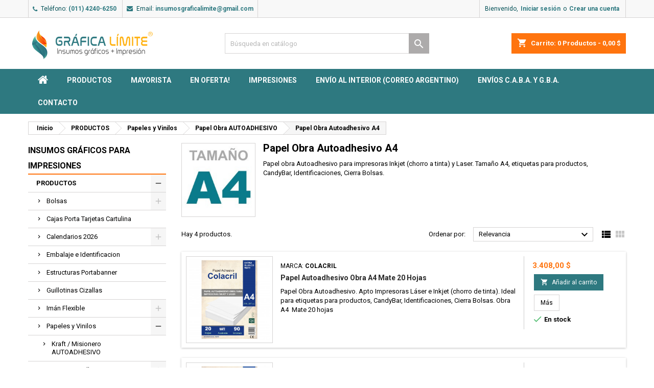

--- FILE ---
content_type: text/html; charset=utf-8
request_url: https://insumosgraficalimite.com.ar/85-papel-obra-autoadhesivo-a4
body_size: 20899
content:
<!doctype html>
<html lang="es">

  <head>
    
      
  <meta charset="utf-8">


  <meta http-equiv="x-ua-compatible" content="ie=edge">



  <title>Papel Obra Autoadhesivo A4 - Grafica Limite</title>
  <meta name="description" content="Papel obra Autoadhesivo para impresoras Inkjet (chorro a tinta) y Laser. Tamaño A4, etiquetas para productos, CandyBar, Identificaciones, Cierra Bolsas.">
  <meta name="keywords" content="">
        <link rel="canonical" href="https://insumosgraficalimite.com.ar/85-papel-obra-autoadhesivo-a4">
    
  
  
	





  <meta name="viewport" content="width=device-width, initial-scale=1">



  <link rel="icon" type="image/vnd.microsoft.icon" href="/img/favicon.ico?1606849723">
  <link rel="shortcut icon" type="image/x-icon" href="/img/favicon.ico?1606849723">



    <link rel="stylesheet" href="https://insumosgraficalimite.com.ar/themes/AngarTheme/assets/cache/theme-6d2548247.css" type="text/css" media="all">


<link rel="stylesheet" href="https://fonts.googleapis.com/css?family=Roboto:400,700&amp;subset=latin,latin-ext" type="text/css" media="all" />


  

  <script type="text/javascript">
        var prestashop = {"cart":{"products":[],"totals":{"total":{"type":"total","label":"Total","amount":0,"value":"0,00\u00a0$"},"total_including_tax":{"type":"total","label":"Total (impuestos incl.)","amount":0,"value":"0,00\u00a0$"},"total_excluding_tax":{"type":"total","label":"Total (impuestos excl.)","amount":0,"value":"0,00\u00a0$"}},"subtotals":{"products":{"type":"products","label":"Subtotal","amount":0,"value":"0,00\u00a0$"},"discounts":null,"shipping":{"type":"shipping","label":"Transporte","amount":0,"value":"A convenir"},"tax":null},"products_count":0,"summary_string":"0 art\u00edculos","vouchers":{"allowed":1,"added":[]},"discounts":[],"minimalPurchase":0,"minimalPurchaseRequired":""},"currency":{"name":"Peso argentino","iso_code":"ARS","iso_code_num":"32","sign":"$"},"customer":{"lastname":null,"firstname":null,"email":null,"birthday":null,"newsletter":null,"newsletter_date_add":null,"optin":null,"website":null,"company":null,"siret":null,"ape":null,"is_logged":false,"gender":{"type":null,"name":null},"addresses":[]},"language":{"name":"Espa\u00f1ol (Spanish)","iso_code":"es","locale":"es-ES","language_code":"es","is_rtl":"0","date_format_lite":"d\/m\/Y","date_format_full":"d\/m\/Y H:i:s","id":1},"page":{"title":"","canonical":"https:\/\/insumosgraficalimite.com.ar\/85-papel-obra-autoadhesivo-a4","meta":{"title":"Papel Obra Autoadhesivo A4 - Grafica Limite","description":"Papel obra Autoadhesivo para impresoras Inkjet (chorro a tinta) y Laser. Tama\u00f1o A4, etiquetas para productos, CandyBar, Identificaciones, Cierra Bolsas.","keywords":"","robots":"index"},"page_name":"category","body_classes":{"lang-es":true,"lang-rtl":false,"country-AA":true,"currency-ARS":true,"layout-left-column":true,"page-category":true,"tax-display-disabled":true,"category-id-85":true,"category-Papel Obra Autoadhesivo A4":true,"category-id-parent-83":true,"category-depth-level-5":true},"admin_notifications":[]},"shop":{"name":"Grafica Limite","logo":"\/img\/insumos-grafica-limite-logo-1594651412.jpg","stores_icon":"\/img\/logo_stores.png","favicon":"\/img\/favicon.ico"},"urls":{"base_url":"https:\/\/insumosgraficalimite.com.ar\/","current_url":"https:\/\/insumosgraficalimite.com.ar\/85-papel-obra-autoadhesivo-a4","shop_domain_url":"https:\/\/insumosgraficalimite.com.ar","img_ps_url":"https:\/\/insumosgraficalimite.com.ar\/img\/","img_cat_url":"https:\/\/insumosgraficalimite.com.ar\/img\/c\/","img_lang_url":"https:\/\/insumosgraficalimite.com.ar\/img\/l\/","img_prod_url":"https:\/\/insumosgraficalimite.com.ar\/img\/p\/","img_manu_url":"https:\/\/insumosgraficalimite.com.ar\/img\/m\/","img_sup_url":"https:\/\/insumosgraficalimite.com.ar\/img\/su\/","img_ship_url":"https:\/\/insumosgraficalimite.com.ar\/img\/s\/","img_store_url":"https:\/\/insumosgraficalimite.com.ar\/img\/st\/","img_col_url":"https:\/\/insumosgraficalimite.com.ar\/img\/co\/","img_url":"https:\/\/insumosgraficalimite.com.ar\/themes\/AngarTheme\/assets\/img\/","css_url":"https:\/\/insumosgraficalimite.com.ar\/themes\/AngarTheme\/assets\/css\/","js_url":"https:\/\/insumosgraficalimite.com.ar\/themes\/AngarTheme\/assets\/js\/","pic_url":"https:\/\/insumosgraficalimite.com.ar\/upload\/","pages":{"address":"https:\/\/insumosgraficalimite.com.ar\/direccion","addresses":"https:\/\/insumosgraficalimite.com.ar\/direcciones","authentication":"https:\/\/insumosgraficalimite.com.ar\/iniciar-sesion","cart":"https:\/\/insumosgraficalimite.com.ar\/carrito","category":"https:\/\/insumosgraficalimite.com.ar\/index.php?controller=category","cms":"https:\/\/insumosgraficalimite.com.ar\/index.php?controller=cms","contact":"https:\/\/insumosgraficalimite.com.ar\/contactenos","discount":"https:\/\/insumosgraficalimite.com.ar\/descuento","guest_tracking":"https:\/\/insumosgraficalimite.com.ar\/seguimiento-pedido-invitado","history":"https:\/\/insumosgraficalimite.com.ar\/historial-compra","identity":"https:\/\/insumosgraficalimite.com.ar\/datos-personales","index":"https:\/\/insumosgraficalimite.com.ar\/","my_account":"https:\/\/insumosgraficalimite.com.ar\/mi-cuenta","order_confirmation":"https:\/\/insumosgraficalimite.com.ar\/confirmacion-pedido","order_detail":"https:\/\/insumosgraficalimite.com.ar\/index.php?controller=order-detail","order_follow":"https:\/\/insumosgraficalimite.com.ar\/seguimiento-pedido","order":"https:\/\/insumosgraficalimite.com.ar\/pedido","order_return":"https:\/\/insumosgraficalimite.com.ar\/index.php?controller=order-return","order_slip":"https:\/\/insumosgraficalimite.com.ar\/facturas-abono","pagenotfound":"https:\/\/insumosgraficalimite.com.ar\/pagina-no-encontrada","password":"https:\/\/insumosgraficalimite.com.ar\/recuperar-contrasena","pdf_invoice":"https:\/\/insumosgraficalimite.com.ar\/index.php?controller=pdf-invoice","pdf_order_return":"https:\/\/insumosgraficalimite.com.ar\/index.php?controller=pdf-order-return","pdf_order_slip":"https:\/\/insumosgraficalimite.com.ar\/index.php?controller=pdf-order-slip","prices_drop":"https:\/\/insumosgraficalimite.com.ar\/productos-rebajados","product":"https:\/\/insumosgraficalimite.com.ar\/index.php?controller=product","search":"https:\/\/insumosgraficalimite.com.ar\/busqueda","sitemap":"https:\/\/insumosgraficalimite.com.ar\/mapa-del-sitio","stores":"https:\/\/insumosgraficalimite.com.ar\/tiendas","supplier":"https:\/\/insumosgraficalimite.com.ar\/proveedor","register":"https:\/\/insumosgraficalimite.com.ar\/iniciar-sesion?create_account=1","order_login":"https:\/\/insumosgraficalimite.com.ar\/pedido?login=1"},"alternative_langs":{"es":"https:\/\/insumosgraficalimite.com.ar\/85-papel-obra-autoadhesivo-a4"},"theme_assets":"\/themes\/AngarTheme\/assets\/","actions":{"logout":"https:\/\/insumosgraficalimite.com.ar\/?mylogout="},"no_picture_image":{"bySize":{"small_default":{"url":"https:\/\/insumosgraficalimite.com.ar\/img\/p\/es-default-small_default.jpg","width":98,"height":98},"cart_default":{"url":"https:\/\/insumosgraficalimite.com.ar\/img\/p\/es-default-cart_default.jpg","width":125,"height":125},"home_default":{"url":"https:\/\/insumosgraficalimite.com.ar\/img\/p\/es-default-home_default.jpg","width":259,"height":259},"medium_default":{"url":"https:\/\/insumosgraficalimite.com.ar\/img\/p\/es-default-medium_default.jpg","width":452,"height":452},"large_default":{"url":"https:\/\/insumosgraficalimite.com.ar\/img\/p\/es-default-large_default.jpg","width":800,"height":800}},"small":{"url":"https:\/\/insumosgraficalimite.com.ar\/img\/p\/es-default-small_default.jpg","width":98,"height":98},"medium":{"url":"https:\/\/insumosgraficalimite.com.ar\/img\/p\/es-default-home_default.jpg","width":259,"height":259},"large":{"url":"https:\/\/insumosgraficalimite.com.ar\/img\/p\/es-default-large_default.jpg","width":800,"height":800},"legend":""}},"configuration":{"display_taxes_label":false,"display_prices_tax_incl":false,"is_catalog":false,"show_prices":true,"opt_in":{"partner":false},"quantity_discount":{"type":"discount","label":"Descuento"},"voucher_enabled":1,"return_enabled":0},"field_required":[],"breadcrumb":{"links":[{"title":"Inicio","url":"https:\/\/insumosgraficalimite.com.ar\/"},{"title":"PRODUCTOS","url":"https:\/\/insumosgraficalimite.com.ar\/4-productos"},{"title":"Papeles y Vinilos","url":"https:\/\/insumosgraficalimite.com.ar\/17-papeles-y-vinilos"},{"title":"Papel Obra AUTOADHESIVO","url":"https:\/\/insumosgraficalimite.com.ar\/83-papel-obra-autoadhesivo"},{"title":"Papel Obra Autoadhesivo A4","url":"https:\/\/insumosgraficalimite.com.ar\/85-papel-obra-autoadhesivo-a4"}],"count":5},"link":{"protocol_link":"https:\/\/","protocol_content":"https:\/\/"},"time":1769778340,"static_token":"c8ec06426e32b2797436ed7e66ef90e3","token":"c40e3854c9699c72b688925ee899bde3"};
        var psemailsubscription_subscription = "https:\/\/insumosgraficalimite.com.ar\/module\/ps_emailsubscription\/subscription";
        var ssIsCeInstalled = false;
      </script>



  <script type="text/javascript">
var sp_link_base ='https://insumosgraficalimite.com.ar';
</script>

<script type="text/javascript">
function renderDataAjax(jsonData)
{
    for (var key in jsonData) {
	    if(key=='java_script')
        {
            $('body').append(jsonData[key]);
        }
        else
            if($('#ets_speed_dy_'+key).length)
            {
                if($('#ets_speed_dy_'+key+' #layer_cart').length)
                {
                    $('#ets_speed_dy_'+key).before($('#ets_speed_dy_'+key+' #layer_cart').clone());
                    $('#ets_speed_dy_'+key+' #layer_cart').remove();
                    $('#layer_cart').before('<div class="layer_cart_overlay"></div>');
                }
                $('.ets_speed_dynamic_hook[id="ets_speed_dy_'+key+'"]').replaceWith(jsonData[key]);
            }
              
    }
    if($('#header .shopping_cart').length && $('#header .cart_block').length)
    {
        var shopping_cart = new HoverWatcher('#header .shopping_cart');
        var cart_block = new HoverWatcher('#header .cart_block');
        $("#header .shopping_cart a:first").hover(
    		function(){
    			if (ajaxCart.nb_total_products > 0 || parseInt($('.ajax_cart_quantity').html()) > 0)
    				$("#header .cart_block").stop(true, true).slideDown(450);
    		},
    		function(){
    			setTimeout(function(){
    				if (!shopping_cart.isHoveringOver() && !cart_block.isHoveringOver())
    					$("#header .cart_block").stop(true, true).slideUp(450);
    			}, 200);
    		}
    	);
    }
    if(typeof jsonData.custom_js!== undefined && jsonData.custom_js)
        $('head').append('<script src="'+sp_link_base+'/modules/ets_superspeed/views/js/script_custom.js">');
}
</script>

<style>
.layered_filter_ul .radio,.layered_filter_ul .checkbox {
    display: inline-block;
}
.ets_speed_dynamic_hook .cart-products-count{
    display:none!important;
}
.ets_speed_dynamic_hook .ajax_cart_quantity ,.ets_speed_dynamic_hook .ajax_cart_product_txt,.ets_speed_dynamic_hook .ajax_cart_product_txt_s{
    display:none!important;
}
.ets_speed_dynamic_hook .shopping_cart > a:first-child:after {
    display:none!important;
}
</style>
<style type="text/css">
body {
background-color: #ffffff;
font-family: "Roboto", Arial, Helvetica, sans-serif;
}

.products .product-miniature .product-title {
height: 32px;
}

.products .product-miniature .product-title a {
font-size: 14px;
line-height: 12px;
}

#content-wrapper .products .product-miniature .product-desc {
height: 36px;
}

@media (min-width: 991px) {
#home_categories ul li .cat-container {
min-height: 0px;
}
}

@media (min-width: 768px) {
#_desktop_logo {
padding-top: 22px;
padding-bottom: 0px;
}
}

nav.header-nav {
background: #f8f8f8;
}

nav.header-nav,
.header_sep2 #contact-link span.shop-phone,
.header_sep2 #contact-link span.shop-phone.shop-tel,
.header_sep2 #contact-link span.shop-phone:last-child,
.header_sep2 .lang_currency_top,
.header_sep2 .lang_currency_top:last-child,
.header_sep2 #_desktop_currency_selector,
.header_sep2 #_desktop_language_selector,
.header_sep2 #_desktop_user_info {
border-color: #d6d4d4;
}

#contact-link,
#contact-link a,
.lang_currency_top span.lang_currency_text,
.lang_currency_top .dropdown i.expand-more,
nav.header-nav .user-info span,
nav.header-nav .user-info a.logout,
#languages-block-top div.current,
nav.header-nav a{
color: #004e55;
}

#contact-link span.shop-phone strong,
#contact-link span.shop-phone strong a,
.lang_currency_top span.expand-more,
nav.header-nav .user-info a.account {
color: #2e7980;
}

#contact-link span.shop-phone i {
color: #2e7980;
}

.header-top {
background: #ffffff;
}

div#search_widget form button[type=submit] {
background: #adabab;
color: #ffffff;
}

div#search_widget form button[type=submit]:hover {
background: #ff740e;
color: #ffffff;
}


#header div#_desktop_cart .blockcart .header {
background: #ff740e;
}

#header div#_desktop_cart .blockcart .header a.cart_link {
color: #ffffff;
}


#homepage-slider .bx-wrapper .bx-pager.bx-default-pager a:hover,
#homepage-slider .bx-wrapper .bx-pager.bx-default-pager a.active{
background: #ff740e;
}

div#rwd_menu {
background: #2e7980;
}

div#rwd_menu,
div#rwd_menu a {
color: #ffffff;
}

div#rwd_menu,
div#rwd_menu .rwd_menu_item,
div#rwd_menu .rwd_menu_item:first-child {
border-color: #2e7980;
}

div#rwd_menu .rwd_menu_item:hover,
div#rwd_menu .rwd_menu_item:focus,
div#rwd_menu .rwd_menu_item a:hover,
div#rwd_menu .rwd_menu_item a:focus {
color: #ffffff;
background: #008bbb;
}

#mobile_top_menu_wrapper2 .top-menu li a:hover,
.rwd_menu_open ul.user_info li a:hover {
background: #009ad0;
color: #ffffff;
}

#_desktop_top_menu{
background: #2e7980;
}

#_desktop_top_menu,
#_desktop_top_menu > ul > li,
.menu_sep1 #_desktop_top_menu > ul > li,
.menu_sep1 #_desktop_top_menu > ul > li:last-child,
.menu_sep2 #_desktop_top_menu,
.menu_sep2 #_desktop_top_menu > ul > li,
.menu_sep2 #_desktop_top_menu > ul > li:last-child,
.menu_sep3 #_desktop_top_menu,
.menu_sep4 #_desktop_top_menu,
.menu_sep5 #_desktop_top_menu,
.menu_sep6 #_desktop_top_menu {
border-color: #2e7980;
}

#_desktop_top_menu > ul > li > a {
color: #ffffff;
}

#_desktop_top_menu > ul > li:hover > a {
color: #ffffff;
background: #008bbb;
}

.submenu1 #_desktop_top_menu .popover.sub-menu ul.top-menu li a:hover {
background: #009ad0;
color: #ffffff;
}

#home_categories .homecat_title span {
border-color: #ff740e;
}

#home_categories ul li .homecat_name span {
background: #ff740e;
}

#home_categories ul li a.view_more {
background: #ff740e;
color: #ffffff;
border-color: #ff740e;
}

#home_categories ul li a.view_more:hover {
background: #d45a00;
color: #ffffff;
border-color: #d45a00;
}

.columns .text-uppercase a,
.columns .text-uppercase span,
.columns div#_desktop_cart .cart_index_title a,
#home_man_product .catprod_title a span {
border-color: #ff740e;
}

#index .tabs ul.nav-tabs li.nav-item a.active,
#index .tabs ul.nav-tabs li.nav-item a:hover,
.index_title a,
.index_title span {
border-color: #ff740e;
}

a.product-flags-plist span.product-flag.new,
#home_cat_product a.product-flags-plist span.product-flag.new,
#product #content .product-flags li,
#product #content .product-flags .product-flag.new {
background: #2e7980;
}

.products .product-miniature .product-title a,
#home_cat_product ul li .right-block .name_block a {
color: #292929;
}

.products .product-miniature span.price,
#home_cat_product ul li .product-price-and-shipping .price,
.ui-widget .search_right span.search_price {
color: #ff740e;
}

.button-container .add-to-cart:hover,
#subcart .cart-buttons .viewcart:hover {
background: #2e7980;
color: #ffffff;
border-color: #ffffff;
}

.button-container .add-to-cart,
.button-container .add-to-cart:disabled,
#subcart .cart-buttons .viewcart {
background: #2e7980;
color: #ffffff;
border-color: #2e7980;
}

#home_cat_product .catprod_title span {
border-color: #ff740e;
}

#home_man .man_title span {
border-color: #ff740e;
}

div#angarinfo_block .icon_cms {
color: #ff740e;
}

.footer-container {
background: #2e7980;
}

.footer-container,
.footer-container .h3,
.footer-container .links .title,
.row.social_footer {
border-color: #2e7980;
}

.footer-container .h3 span,
.footer-container .h3 a,
.footer-container .links .title span.h3,
.footer-container .links .title a.h3 {
border-color: #d45a00;
}

.footer-container,
.footer-container .h3,
.footer-container .links .title .h3,
.footer-container a,
.footer-container li a,
.footer-container .links ul>li a {
color: #ffffff;
}

.block_newsletter .btn-newsletter {
background: #004e55;
color: #ff740e;
}

.block_newsletter .btn-newsletter:hover {
background: #2e7980;
color: #ffffff;
}

.footer-container .bottom-footer {
background: #2e7980;
border-color: #dadada;
color: #f8f8f8;
}

.product-prices .current-price span.price {
color: #ff740e;
}

.product-add-to-cart button.btn.add-to-cart:hover {
background: #d45a00;
color: #ffffff;
border-color: #d45a00;
}

.product-add-to-cart button.btn.add-to-cart,
.product-add-to-cart button.btn.add-to-cart:disabled {
background: #ff740e;
color: #ffffff;
border-color: #ff740e;
}

#product .tabs ul.nav-tabs li.nav-item a.active,
#product .tabs ul.nav-tabs li.nav-item a:hover,
#product .index_title span,
.page-product-heading span,
body #product-comments-list-header .comments-nb {
border-color: #ff740e;
}

body .btn-primary:hover {
background: #3aa04c;
color: #ffffff;
border-color: #196f28;
}

body .btn-primary,
body .btn-primary.disabled,
body .btn-primary:disabled,
body .btn-primary.disabled:hover {
background: #43b754;
color: #ffffff;
border-color: #399a49;
}

body .btn-secondary:hover {
background: #eeeeee;
color: #000000;
border-color: #d8d8d8;
}

body .btn-secondary,
body .btn-secondary.disabled,
body .btn-secondary:disabled,
body .btn-secondary.disabled:hover {
background: #f6f6f6;
color: #000000;
border-color: #d8d8d8;
}

.form-control:focus, .input-group.focus {
border-color: #dbdbdb;
outline-color: #dbdbdb;
}

body .pagination .page-list .current a,
body .pagination .page-list a:hover,
body .pagination .page-list .current a.disabled,
body .pagination .page-list .current a.disabled:hover {
color: #ff740e;
}

.page-my-account #content .links a:hover i {
color: #ff740e;
}

#scroll_top {
background: #2e7980;
color: #ffffff;
}

#scroll_top:hover,
#scroll_top:focus {
background: #ff740e;
color: #ffffff;
}

</style><style>
    #MP-Checkout-dialog {
        z-index: 200000 !important;
    }
    #MP-Checkout-IFrame {
        padding-top: 10px;
        padding-right: 10px;
    }
    #MP-Checkout-dialog > div:nth-child(1) {
        right: 20px;
        top: 3px;
    }
    #botonMP {
        padding: 0;
        padding-left: 20px;
        padding-right: 20px;
    }
</style>
<script>
    var mp_fee_installment = {"1":{"installment":1,"fee_amount":0,"fee_percent":1.0869565217391304},"3":{"installment":3,"fee_percent":1.1627906976744187}};
    var mp_decimals = {
        maximumFractionDigits: 2
    };
    var mp_dapply_fee_installment = 1;
    function calcInstallments(credit_card, price, result_div) {
        var $ = jQuery;
        if (!result_div) result_div = "#result_installments";
        if (credit_card.length != 6) {
            $(result_div).html("<b style=\'color:red\'>Debes ingresar los primeros seis dígitos de tu tarjeta.</b>");
        } else {
            $(result_div).html("Cargando...");
            Mercadopago.getInstallments(
                {
                    "bin": credit_card,
                    "amount": price
                },
                function(status, data) {
                    var html = "", price_base = 0, i_price = 0;
                    if (status != 200) {
                        html = "<b style=\'color: #148008\'>Error en MercadoPago o su tarjeta de crédito no es válida. Detalles técnicos: " + data.cause[0].code + " -> " + data.cause[0].description+"</b>";
                    } else {
                        html += "<ul style=\"list-style-type: disc;list-style-position: outside;list-style-image: none;\">";
                        for (var i in data[0].payer_costs) {
                            var cost = data[0].payer_costs[i];
                            var labels = '';
                            if (mp_dapply_fee_installment) {
                                if (typeof mp_fee_installment[cost.installments] == 'undefined')
                                    continue;
                                if (i == 0) {
                                    i_price = price_base = cost.total_amount;// * mp_fee_installment[1].fee_percent + mp_fee_installment[1].fee_amount;
                                } else {
                                    i_price = price_base * mp_fee_installment[cost.installments].fee_percent;
                                }
                                var c = new Intl.NumberFormat("de-DE", mp_decimals).format(i_price / cost.installments);
                                var total = new Intl.NumberFormat("de-DE", mp_decimals).format(i_price);
                                if (i == 0) {
                                    html += "<li>"+cost.installments+" cuota de $ "+c+""+labels+"</li>";
                                } else {
                                    html += "<li>"+cost.installments+" cuotas de $ "+c+" (Total: $ "+total+")"+labels+"</li>";
                                }
                            } else {
                                if (cost.labels && cost.labels.length > 0) {
                                    for(var j in cost.labels) {
                                        if (cost.labels[j].indexOf("CFT") >= 0 || cost.labels[j].indexOf("TEA") >= 0)
                                            labels += ", "+cost.labels[j].replace(/_+/ig, " ").replace(/\|/ig, ", ");
                                    }
                                }
                                html += "<li>"+cost.recommended_message+labels+"</li>";
                            }
                        }
                        html += "</ul>";
                    }
                    $(result_div).html(html);
                    console.log(html);
                }
            );
        }
    }
    exports = undefined;
</script>
<script>
    var mps_cart_item_suscription = 'Te estas suscribiendo a {qty} unidad(es) cada {frequency} {frequency_type} por {repetitions} ocaciones.';
    setInterval(function() {
        if ("undefined" != typeof window.jQuery) {
            var $ = jQuery;
            if ($(".is_mercadopago").length > 0 && (!$(".is_mercadopago").hasClass("mp_reload_renderjs") || $("#mp_render_script").length < 1)) {
                $("#mp_render_script").remove();
                $(".is_mercadopago").addClass("mp_reload_renderjs");
                $.getScript("https://www.mercadopago.com/org-img/jsapi/mptools/buttons/render.js?s=" + Math.random(), function() {
                    $("script:last").attr("id", "mp_render_script");
                });
            }
            
            if ($(".result_installment_class").length > 0 && !$(".result_installment_class").hasClass("mp_installment_script_loaded")) {
                $.getScript("https://secure.mlstatic.com/sdk/javascript/v1/mercadopago.js?s=" + Math.random(), function() {
                    $(".result_installment_class").addClass("mp_installment_script_loaded");
                    Mercadopago.setPublishableKey("APP_USR-10be8baf-6641-43b4-959f-f5b3f016e581");
                });
            }

                    }
    }, 1000);
</script>

<div id="blockmpsuscription-modal" class="modal fade" tabindex="-1" role="dialog" aria-labelledby="myMpSuscriptionLabel" style="display: none;" aria-hidden="true">
  <div class="modal-dialog" role="document">
    <div class="modal-content">
      <div class="modal-header">
        <button type="button" class="close" data-dismiss="modal" aria-label="Close" onclick="clickOnButton('close_icon')">
          <span aria-hidden="true" onclick="clickOnButton('close_icon')">×</span>
        </button>
        <h4 class="modal-title h6 text-sm-center" id="myMpSuscriptionLabel"><i class="material-icons rtl-no-flip"></i>Suscripcion añadida con exito al carrito.</h4>
      </div>
      <div class="modal-body">
        <div class="row">
          <div class="col-md-5 divide-right">
            <div class="row">
              <div class="col-md-12">
                <img class="product-image" src="" alt="" title="" style="width: 100%;" itemprop="image">
              </div>
            </div>
          </div>
          <div class="col-md-7">
            <div class="cart-content">
                <div class="row">
                    <div class="col-md-12">Se añadio la suscripcion correctamente al carrito.</div>
                    <div class="col-md-12"><br /></div>
                    <div class="col-md-12"><br /></div>
                    <div class="cart-content-btn">
                        <div class="col-md-12">
                            <button type="button" class="btn btn-secondary" data-dismiss="modal" onclick="clickOnButton('add_more_products:button')">+ Productos</button>
                        </div>
                        <div class="col-md-12"><br /></div>
                        <div class="col-md-12">
                            <a href="" class="mps_tocart btn btn-primary" onclick="clickOnButton('confirm_order:button')">Confirmar pedido</a>
                        </div>
                    </div>
                </div>
            </div>
          </div>
        </div>
      </div>
    </div>
  </div>
</div>                <!-- Google Tag Manager -->
<script type="text/javascript"><!--//--><![CDATA[//><!--
(function(w,d,s,l,i){w[l]=w[l]||[];w[l].push({'gtm.start':
new Date().getTime(),event:'gtm.js'});var f=d.getElementsByTagName(s)[0],
j=d.createElement(s),dl=l!='dataLayer'?'&l='+l:'';j.async=true;j.src=
'https://www.googletagmanager.com/gtm.js?id='+i+dl;f.parentNode.insertBefore(j,f);
})(window,document,'script','dataLayer','GTM-TQDHTHW9');
//--><!]]></script>
<!-- End Google Tag Manager -->

<!-- Meta Pixel Code -->
<script type="text/javascript"><!--//--><![CDATA[//><!--
!function(f,b,e,v,n,t,s)
{if(f.fbq)return;n=f.fbq=function(){n.callMethod?
n.callMethod.apply(n,arguments):n.queue.push(arguments)};
if(!f._fbq)f._fbq=n;n.push=n;n.loaded=!0;n.version='2.0';
n.queue=[];t=b.createElement(e);t.async=!0;
t.src=v;s=b.getElementsByTagName(e)[0];
s.parentNode.insertBefore(t,s)}(window, document,'script',
'https://connect.facebook.net/en_US/fbevents.js');
fbq('init', '836079525533612');
fbq('track', 'PageView');
//--><!]]></script>

<!-- End Meta Pixel Code -->

    <script>
            var kcorreoargentino_url_ajax = "https://insumosgraficalimite.com.ar/module/kcorreoargentino/redirect?ajax=1&cmd=_CMD_&args=_ARGS_";
        var kcorreoargentino_ps_states = {"102":"B","103":"K","104":"H","105":"U","107":"X","108":"W","109":"E","110":"P","111":"Y","112":"L","113":"F","114":"M","115":"N","116":"Q","117":"R","118":"A","119":"J","120":"D","121":"Z","122":"S","123":"G","124":"V","125":"T","595":"C"};
        var kcorreoargentino_id_country = 264;
        </script>



    
  </head>

  <body id="category" class="lang-es country-aa currency-ars layout-left-column page-category tax-display-disabled category-id-85 category-papel-obra-autoadhesivo-a4 category-id-parent-83 category-depth-level-5  ps_176
	no_bg #ffffff bg_attatchment_normal bg_position_tl bg_repeat_xy bg_size_initial slider_position_top slider_controls_black banners_top4 banners_top_tablets3 banners_top_phones1 banners_bottom2 banners_bottom_tablets2 banners_bottom_phones1 submenu1 pl_1col_qty_5 pl_2col_qty_4 pl_3col_qty_3 pl_1col_qty_bigtablets_4 pl_2col_qty_bigtablets_2 pl_3col_qty_bigtablets_2 pl_1col_qty_tablets_3 pl_1col_qty_phones_1 home_tabs2 pl_border_type2 32 14 12 pl_button_icon_no pl_button_qty1 pl_desc_no pl_reviews_yes pl_availability_no  hide_reference_yes hide_reassurance_yes product_tabs2    menu_sep1 header_sep2 slider_boxed feat_cat_style4 feat_cat4 feat_cat_bigtablets3 feat_cat_tablets1 feat_cat_phones2 all_products_no pl_colors_no newsletter_info_yes stickycart_yes stickymenu_yes homeicon_no pl_man_no product_hide_man_no  pl_ref_yes  mainfont_Roboto bg_white standard_carusele not_logged  ">

    
      
    

    <main>
      
              

      <header id="header">
        
          


  <div class="header-banner">
    
  </div>



  <nav class="header-nav">
    <div class="container">
      <div class="row">
          <div class="col-md-12 col-xs-12">
            <div id="_desktop_contact_link">
  <div id="contact-link">

			<span class="shop-phone contact_link">
			<a href="https://insumosgraficalimite.com.ar/contactenos">Contacto</a>
		</span>
	
			<span class="shop-phone shop-tel">
			<i class="fa fa-phone"></i>
			<span class="shop-phone_text">Teléfono:</span>
			<strong><a href="tel:(011) 4240-6250">(011) 4240-6250</a></strong>
		</span>
	
			<span class="shop-phone shop-email">
			<i class="fa fa-envelope"></i>
			<span class="shop-phone_text">Email:</span>
			<strong><a href="&#109;&#97;&#105;&#108;&#116;&#111;&#58;%69%6e%73%75%6d%6f%73%67%72%61%66%69%63%61%6c%69%6d%69%74%65@%67%6d%61%69%6c.%63%6f%6d" >&#x69;&#x6e;&#x73;&#x75;&#x6d;&#x6f;&#x73;&#x67;&#x72;&#x61;&#x66;&#x69;&#x63;&#x61;&#x6c;&#x69;&#x6d;&#x69;&#x74;&#x65;&#x40;&#x67;&#x6d;&#x61;&#x69;&#x6c;&#x2e;&#x63;&#x6f;&#x6d;</a></strong>
		</span>
	

  </div>
</div>


            <div id="_desktop_user_info">
  <div class="user-info">


	<ul class="user_info hidden-md-up">

		
			<li><a href="https://insumosgraficalimite.com.ar/mi-cuenta" title="Acceda a su cuenta de cliente" rel="nofollow">Iniciar sesión</a></li>
			<li><a href="https://insumosgraficalimite.com.ar/iniciar-sesion?create_account=1" title="Acceda a su cuenta de cliente" rel="nofollow">Crear una cuenta</a></li>

		
	</ul>


	<div class="hidden-sm-down">
		<span class="welcome">Bienvenido,</span>
					<a class="account" href="https://insumosgraficalimite.com.ar/mi-cuenta" title="Acceda a su cuenta de cliente" rel="nofollow">Iniciar sesión</a>

			<span class="or">o</span>

			<a class="account" href="https://insumosgraficalimite.com.ar/iniciar-sesion?create_account=1" title="Acceda a su cuenta de cliente" rel="nofollow">Crear una cuenta</a>
			</div>


  </div>
</div>
          </div>
      </div>
    </div>
  </nav>



  <div class="header-top">
    <div class="container">
	  <div class="row">
        <div class="col-md-4 hidden-sm-down2" id="_desktop_logo">
                            <a href="https://insumosgraficalimite.com.ar/">
                  <img class="logo img-responsive" src="/img/insumos-grafica-limite-logo-1594651412.jpg" alt="Grafica Limite">
                </a>
                    </div>
		
<div id="_desktop_cart">

	<div class="cart_top">

		<div class="blockcart cart-preview inactive" data-refresh-url="//insumosgraficalimite.com.ar/module/ps_shoppingcart/ajax">
			<div class="header">
			
				<div class="cart_index_title">
					<a class="cart_link" rel="nofollow" href="//insumosgraficalimite.com.ar/carrito?action=show">
						<i class="material-icons shopping-cart">shopping_cart</i>
						<span class="hidden-sm-down cart_title">Carrito:</span>
						<span class="cart-products-count">
							0<span> Productos - 0,00 $</span>
						</span>
					</a>
				</div>


				<div id="subcart">

					<ul class="cart_products">

											<li>No hay más artículos en su carrito.</li>
					
										</ul>

					<ul class="cart-subtotals">

				
						<li>
							<span class="text">Transporte</span>
							<span class="value">A convenir</span>
							<span class="clearfix"></span>
						</li>

						<li>
							<span class="text">Total</span>
							<span class="value">0,00 $</span>
							<span class="clearfix"></span>
						</li>

					</ul>

					<div class="cart-buttons">
						<a class="btn btn-primary viewcart" href="//insumosgraficalimite.com.ar/carrito?action=show">Confirmar <i class="material-icons">&#xE315;</i></a>
											</div>

				</div>

			</div>
		</div>

	</div>

</div>


<!-- Block search module TOP -->
<div id="_desktop_search_widget" class="col-lg-4 col-md-4 col-sm-12 search-widget hidden-sm-down ">
	<div id="search_widget" data-search-controller-url="//insumosgraficalimite.com.ar/busqueda">
		<form method="get" action="//insumosgraficalimite.com.ar/busqueda">
			<input type="hidden" name="controller" value="search">
			<input type="text" name="s" value="" placeholder="Búsqueda en catálogo" aria-label="Buscar">
			<button type="submit">
				<i class="material-icons search">&#xE8B6;</i>
				<span class="hidden-xl-down">Buscar</span>
			</button>
		</form>
	</div>
</div>
<!-- /Block search module TOP -->

		<div class="clearfix"></div>
	  </div>
    </div>

	<div id="rwd_menu" class="hidden-md-up">
		<div class="container">
			<div id="menu-icon2" class="rwd_menu_item"><i class="material-icons d-inline">&#xE5D2;</i></div>
			<div id="search-icon" class="rwd_menu_item"><i class="material-icons search">&#xE8B6;</i></div>
			<div id="user-icon" class="rwd_menu_item"><i class="material-icons logged">&#xE7FF;</i></div>
			<div id="_mobile_cart" class="rwd_menu_item"></div>
		</div>
		<div class="clearfix"></div>
	</div>

	<div class="container">
		<div id="mobile_top_menu_wrapper2" class="rwd_menu_open hidden-md-up" style="display:none;">
			<div class="js-top-menu mobile" id="_mobile_top_menu"></div>
		</div>

		<div id="mobile_search_wrapper" class="rwd_menu_open hidden-md-up" style="display:none;">
			<div id="_mobile_search_widget"></div>
		</div>

		<div id="mobile_user_wrapper" class="rwd_menu_open hidden-md-up" style="display:none;">
			<div id="_mobile_user_info"></div>
		</div>
	</div>
  </div>
  

<div class="menu js-top-menu position-static hidden-sm-down" id="_desktop_top_menu">
    
          <ul class="top-menu container" id="top-menu" data-depth="0">

					<li class="home_icon"><a href="https://insumosgraficalimite.com.ar/"><i class="icon-home"></i><span>Inicio</span></a></li>
		
                    <li class="link" id="lnk-productos">
                          <a
                class="dropdown-item"
                href="https://insumosgraficalimite.com.ar/4-productos" data-depth="0"
                              >
                                PRODUCTOS
              </a>
                          </li>
                    <li class="link" id="lnk-mayorista">
                          <a
                class="dropdown-item"
                href="https://insumosgraficalimite.com.ar/busqueda?controller=search&amp;s=mayorista" data-depth="0"
                              >
                                MAYORISTA
              </a>
                          </li>
                    <li class="link" id="lnk-en-oferta">
                          <a
                class="dropdown-item"
                href="https://insumosgraficalimite.com.ar/productos-rebajados" data-depth="0"
                              >
                                EN OFERTA!
              </a>
                          </li>
                    <li class="link" id="lnk-impresiones">
                          <a
                class="dropdown-item"
                href="http://www.graficalimite.com.ar/Impresiones.php" data-depth="0"
                 target="_blank"               >
                                Impresiones
              </a>
                          </li>
                    <li class="cms-page" id="cms-page-6">
                          <a
                class="dropdown-item"
                href="https://insumosgraficalimite.com.ar/content/6-envio-al-interior-correo-argentino" data-depth="0"
                              >
                                Envío al interior (Correo Argentino)
              </a>
                          </li>
                    <li class="cms-page" id="cms-page-7">
                          <a
                class="dropdown-item"
                href="https://insumosgraficalimite.com.ar/content/7-envios-caba-y-gba" data-depth="0"
                              >
                                Envíos C.A.B.A. y G.B.A.
              </a>
                          </li>
                    <li class="cms-page" id="cms-page-10">
                          <a
                class="dropdown-item"
                href="https://insumosgraficalimite.com.ar/content/10-contacto" data-depth="0"
                              >
                                Contacto
              </a>
                          </li>
              </ul>
    
    <div class="clearfix"></div>
</div>


        
      </header>

      
        
<aside id="notifications">
  <div class="container">
    
    
    
      </div>
</aside>
      

                          
      <section id="wrapper">
        
        <div class="container">
			
										
			<div class="row">
			  			  
				<nav data-depth="5" class="breadcrumb hidden-sm-down">
  <ol itemscope itemtype="http://schema.org/BreadcrumbList">
          
        <li itemprop="itemListElement" itemscope itemtype="http://schema.org/ListItem">
          <a itemprop="item" href="https://insumosgraficalimite.com.ar/">
            <span itemprop="name">Inicio</span>
          </a>
          <meta itemprop="position" content="1">
        </li>
      
          
        <li itemprop="itemListElement" itemscope itemtype="http://schema.org/ListItem">
          <a itemprop="item" href="https://insumosgraficalimite.com.ar/4-productos">
            <span itemprop="name">PRODUCTOS</span>
          </a>
          <meta itemprop="position" content="2">
        </li>
      
          
        <li itemprop="itemListElement" itemscope itemtype="http://schema.org/ListItem">
          <a itemprop="item" href="https://insumosgraficalimite.com.ar/17-papeles-y-vinilos">
            <span itemprop="name">Papeles y Vinilos</span>
          </a>
          <meta itemprop="position" content="3">
        </li>
      
          
        <li itemprop="itemListElement" itemscope itemtype="http://schema.org/ListItem">
          <a itemprop="item" href="https://insumosgraficalimite.com.ar/83-papel-obra-autoadhesivo">
            <span itemprop="name">Papel Obra AUTOADHESIVO</span>
          </a>
          <meta itemprop="position" content="4">
        </li>
      
          
        <li itemprop="itemListElement" itemscope itemtype="http://schema.org/ListItem">
          <a itemprop="item" href="https://insumosgraficalimite.com.ar/85-papel-obra-autoadhesivo-a4">
            <span itemprop="name">Papel Obra Autoadhesivo A4</span>
          </a>
          <meta itemprop="position" content="5">
        </li>
      
      </ol>
</nav>
			  
			  
			  
				<div id="left-column" class="columns col-xs-12 col-sm-4 col-md-3">
				  				  



<div class="block-categories block">
		<div class="h6 text-uppercase facet-label">
		<a href="https://insumosgraficalimite.com.ar/2-insumos-graficos-para-impresiones-" title="Categorías">Insumos Gráficos para impresiones</a>
	</div>

    <div class="block_content">
		<ul class="tree dhtml">
			
  <li id="cat_id_4" class="PRODUCTOS"><a href="https://insumosgraficalimite.com.ar/4-productos" >PRODUCTOS</a><ul>
  <li id="cat_id_67" class="Bolsas"><a href="https://insumosgraficalimite.com.ar/67-bolsas" >Bolsas</a><ul>
  <li id="cat_id_102" class="BOLSAS ECOMMERCE"><a href="https://insumosgraficalimite.com.ar/102-bolsas-ecommerce" >BOLSAS ECOMMERCE</a></li><li id="cat_id_103" class="BOLSAS POLIPROPILENO TRANSPARENTES"><a href="https://insumosgraficalimite.com.ar/103-bolsas-polipropileno-transparentes" >BOLSAS POLIPROPILENO TRANSPARENTES</a></li></ul></li><li id="cat_id_100" class="Cajas Porta Tarjetas Cartulina"><a href="https://insumosgraficalimite.com.ar/100-cajas-porta-tarjetas-cartulina" >Cajas Porta Tarjetas Cartulina</a></li><li id="cat_id_27" class="Calendarios 2026"><a href="https://insumosgraficalimite.com.ar/27-calendarios-2026" >Calendarios 2026</a><ul>
  <li id="cat_id_29" class="Calendarios Bimensuales 2026"><a href="https://insumosgraficalimite.com.ar/29-calendarios-bimensuales-2026" >Calendarios Bimensuales 2026</a></li><li id="cat_id_28" class="Calendarios Mignon Mensual 2026"><a href="https://insumosgraficalimite.com.ar/28-calendarios-mignon-mensual-2026" >Calendarios Mignon Mensual 2026</a><ul>
  <li id="cat_id_79" class="Calendarios Con Troquelado 2026"><a href="https://insumosgraficalimite.com.ar/79-calendarios-con-troquelado-2026" >Calendarios Con Troquelado 2026</a></li><li id="cat_id_80" class="Calendarios Sin Troquelado 2026"><a href="https://insumosgraficalimite.com.ar/80-calendarios-sin-troquelado-2026" >Calendarios Sin Troquelado 2026</a></li></ul></li><li id="cat_id_30" class="Calendarios Trimensuales 2026"><a href="https://insumosgraficalimite.com.ar/30-calendarios-trimensuales-2026" >Calendarios Trimensuales 2026</a></li></ul></li><li id="cat_id_89" class="Embalaje e Identificacion"><a href="https://insumosgraficalimite.com.ar/89-embalaje-e-identificacion" >Embalaje e Identificacion</a></li><li id="cat_id_36" class="Estructuras Portabanner"><a href="https://insumosgraficalimite.com.ar/36-estructuras-portabanner" >Estructuras Portabanner</a></li><li id="cat_id_109" class="Guillotinas Cizallas"><a href="https://insumosgraficalimite.com.ar/109-guillotinas-cizallas" >Guillotinas Cizallas</a></li><li id="cat_id_5" class="Imán Flexible"><a href="https://insumosgraficalimite.com.ar/5-iman-flexible" >Imán Flexible</a><ul>
  <li id="cat_id_6" class="Imán Autoadhesivo"><a href="https://insumosgraficalimite.com.ar/6-iman-autoadhesivo" >Imán Autoadhesivo</a><ul>
  <li id="cat_id_106" class="Cintas Magneticas"><a href="https://insumosgraficalimite.com.ar/106-cintas-magneticas" >Cintas Magneticas</a></li><li id="cat_id_7" class="Planchas Imán A4"><a href="https://insumosgraficalimite.com.ar/7-planchas-iman-a4" >Planchas Imán A4</a></li><li id="cat_id_9" class="Rollos Imán Ancho 31 cm."><a href="https://insumosgraficalimite.com.ar/9-rollos-iman-ancho-31-cm" >Rollos Imán Ancho 31 cm.</a></li><li id="cat_id_8" class="Rollos Imán Ancho 61 cm."><a href="https://insumosgraficalimite.com.ar/8-rollos-iman-ancho-61-cm" >Rollos Imán Ancho 61 cm.</a></li></ul></li><li id="cat_id_10" class="Imán Sin Autoadhesivo"><a href="https://insumosgraficalimite.com.ar/10-iman-sin-autoadhesivo" >Imán Sin Autoadhesivo</a><ul>
  <li id="cat_id_107" class="Cintas Magneticas"><a href="https://insumosgraficalimite.com.ar/107-cintas-magneticas" >Cintas Magneticas</a></li><li id="cat_id_11" class="Planchas Imán A4"><a href="https://insumosgraficalimite.com.ar/11-planchas-iman-a4" >Planchas Imán A4</a></li><li id="cat_id_13" class="Rollos Imán Ancho 31 cm."><a href="https://insumosgraficalimite.com.ar/13-rollos-iman-ancho-31-cm" >Rollos Imán Ancho 31 cm.</a></li><li id="cat_id_12" class="Rollos imán Ancho 61 cm."><a href="https://insumosgraficalimite.com.ar/12-rollos-iman-ancho-61-cm" >Rollos imán Ancho 61 cm.</a></li></ul></li><li id="cat_id_14" class="Imán Vehicular"><a href="https://insumosgraficalimite.com.ar/14-iman-vehicular" >Imán Vehicular</a></li></ul></li><li id="cat_id_17" class="Papeles y Vinilos"><a href="https://insumosgraficalimite.com.ar/17-papeles-y-vinilos" >Papeles y Vinilos</a><ul>
  <li id="cat_id_78" class="Kraft / Misionero AUTOADHESIVO"><a href="https://insumosgraficalimite.com.ar/78-kraft-misionero-autoadhesivo" >Kraft / Misionero AUTOADHESIVO</a></li><li id="cat_id_62" class="Opp Autoadhesivo"><a href="https://insumosgraficalimite.com.ar/62-opp-autoadhesivo" >Opp Autoadhesivo</a><ul>
  <li id="cat_id_66" class="Opp Autoadhesivo  A3"><a href="https://insumosgraficalimite.com.ar/66-opp-autoadhesivo-a3" >Opp Autoadhesivo  A3</a></li><li id="cat_id_74" class="Opp Autoadhesivo  A3+"><a href="https://insumosgraficalimite.com.ar/74-opp-autoadhesivo-a3" >Opp Autoadhesivo  A3+</a></li><li id="cat_id_63" class="Opp Autoadhesivo  A4"><a href="https://insumosgraficalimite.com.ar/63-opp-autoadhesivo-a4" >Opp Autoadhesivo  A4</a></li></ul></li><li id="cat_id_19" class="Papel Fotográfico Autoadhesivo"><a href="https://insumosgraficalimite.com.ar/19-papel-fotografico-autoadhesivo" >Papel Fotográfico Autoadhesivo</a><ul>
  <li id="cat_id_45" class="A3"><a href="https://insumosgraficalimite.com.ar/45-a3" >A3</a></li><li id="cat_id_44" class="A4"><a href="https://insumosgraficalimite.com.ar/44-a4" >A4</a></li></ul></li><li id="cat_id_71" class="Papel Fotográfico Sin Adhesivo"><a href="https://insumosgraficalimite.com.ar/71-papel-fotografico-sin-adhesivo" >Papel Fotográfico Sin Adhesivo</a><ul>
  <li id="cat_id_42" class="Papel Fotográfico 10 x 15 cm."><a href="https://insumosgraficalimite.com.ar/42-papel-fotografico-10-x-15-cm" >Papel Fotográfico 10 x 15 cm.</a></li><li id="cat_id_43" class="Papel Fotográfico 13 x 18 cm."><a href="https://insumosgraficalimite.com.ar/43-papel-fotografico-13-x-18-cm" >Papel Fotográfico 13 x 18 cm.</a></li><li id="cat_id_68" class="Papel Fotográfico 15 x 20 cm."><a href="https://insumosgraficalimite.com.ar/68-papel-fotografico-15-x-20-cm" >Papel Fotográfico 15 x 20 cm.</a></li><li id="cat_id_41" class="Papel Fotográfico A3"><a href="https://insumosgraficalimite.com.ar/41-papel-fotografico-a3" >Papel Fotográfico A3</a></li><li id="cat_id_65" class="Papel Fotográfico A3+"><a href="https://insumosgraficalimite.com.ar/65-papel-fotografico-a3" >Papel Fotográfico A3+</a></li><li id="cat_id_40" class="Papel Fotográfico A4"><a href="https://insumosgraficalimite.com.ar/40-papel-fotografico-a4" >Papel Fotográfico A4</a></li></ul></li><li id="cat_id_21" class="Papel Ilustración"><a href="https://insumosgraficalimite.com.ar/21-papel-ilustracion" >Papel Ilustración</a><ul>
  <li id="cat_id_49" class="Papel Ilustración A3"><a href="https://insumosgraficalimite.com.ar/49-papel-ilustracion-a3" >Papel Ilustración A3</a></li><li id="cat_id_58" class="Papel Ilustración A3+"><a href="https://insumosgraficalimite.com.ar/58-papel-ilustracion-a3" >Papel Ilustración A3+</a></li><li id="cat_id_48" class="Papel Ilustración A4"><a href="https://insumosgraficalimite.com.ar/48-papel-ilustracion-a4" >Papel Ilustración A4</a></li></ul></li><li id="cat_id_59" class="Papel Ilustración AUTOADHESIVO"><a href="https://insumosgraficalimite.com.ar/59-papel-ilustracion-autoadhesivo" >Papel Ilustración AUTOADHESIVO</a><ul>
  <li id="cat_id_61" class="Ilustración Autoadhesivo A3"><a href="https://insumosgraficalimite.com.ar/61-ilustracion-autoadhesivo-a3" >Ilustración Autoadhesivo A3</a></li><li id="cat_id_70" class="Ilustración Autoadhesivo A3+"><a href="https://insumosgraficalimite.com.ar/70-ilustracion-autoadhesivo-a3" >Ilustración Autoadhesivo A3+</a></li><li id="cat_id_60" class="Ilustración Autoadhesivo A4"><a href="https://insumosgraficalimite.com.ar/60-ilustracion-autoadhesivo-a4" >Ilustración Autoadhesivo A4</a></li></ul></li><li id="cat_id_24" class="Papel Kraft / Misionero"><a href="https://insumosgraficalimite.com.ar/24-papel-kraft-misionero" >Papel Kraft / Misionero</a><ul>
  <li id="cat_id_56" class="Papel Kraft  120 x 85 cm"><a href="https://insumosgraficalimite.com.ar/56-papel-kraft-120-x-85-cm" >Papel Kraft  120 x 85 cm</a></li><li id="cat_id_51" class="Papel Kraft  A3"><a href="https://insumosgraficalimite.com.ar/51-papel-kraft-a3" >Papel Kraft  A3</a></li><li id="cat_id_50" class="Papel Kraft  A4"><a href="https://insumosgraficalimite.com.ar/50-papel-kraft-a4" >Papel Kraft  A4</a></li></ul></li><li id="cat_id_26" class="Papel Obra"><a href="https://insumosgraficalimite.com.ar/26-papel-obra" >Papel Obra</a><ul>
  <li id="cat_id_55" class="Papel Obra A3"><a href="https://insumosgraficalimite.com.ar/55-papel-obra-a3" >Papel Obra A3</a></li><li id="cat_id_54" class="Papel Obra A4"><a href="https://insumosgraficalimite.com.ar/54-papel-obra-a4" >Papel Obra A4</a></li></ul></li><li id="cat_id_83" class="Papel Obra AUTOADHESIVO"><a href="https://insumosgraficalimite.com.ar/83-papel-obra-autoadhesivo" >Papel Obra AUTOADHESIVO</a><ul>
  <li id="cat_id_86" class="Papel Obra Autoadhesivo A3"><a href="https://insumosgraficalimite.com.ar/86-papel-obra-autoadhesivo-a3" >Papel Obra Autoadhesivo A3</a></li><li id="cat_id_87" class="Papel Obra Autoadhesivo A3+"><a href="https://insumosgraficalimite.com.ar/87-papel-obra-autoadhesivo-a3" >Papel Obra Autoadhesivo A3+</a></li><li id="cat_id_85" class="Papel Obra Autoadhesivo A4"><a href="https://insumosgraficalimite.com.ar/85-papel-obra-autoadhesivo-a4" class="selected">Papel Obra Autoadhesivo A4</a></li></ul></li><li id="cat_id_25" class="Papel Opalina Chambril"><a href="https://insumosgraficalimite.com.ar/25-papel-opalina-chambril" >Papel Opalina Chambril</a><ul>
  <li id="cat_id_53" class="Papel Opalina Chambril A3"><a href="https://insumosgraficalimite.com.ar/53-papel-opalina-chambril-a3" >Papel Opalina Chambril A3</a></li><li id="cat_id_52" class="Papel Opalina Chambril A4"><a href="https://insumosgraficalimite.com.ar/52-papel-opalina-chambril-a4" >Papel Opalina Chambril A4</a></li></ul></li><li id="cat_id_108" class="Papel Tatuajes Temporales"><a href="https://insumosgraficalimite.com.ar/108-papel-tatuajes-temporales" >Papel Tatuajes Temporales</a></li><li id="cat_id_22" class="Papel Transfer"><a href="https://insumosgraficalimite.com.ar/22-papel-transfer" >Papel Transfer</a></li><li id="cat_id_75" class="Servicio de corte"><a href="https://insumosgraficalimite.com.ar/75-servicio-de-corte" >Servicio de corte</a></li><li id="cat_id_101" class="Solapas Para Carpetas"><a href="https://insumosgraficalimite.com.ar/101-solapas-para-carpetas" >Solapas Para Carpetas</a></li></ul></li><li id="cat_id_81" class="Pizarras, Organizadores, Marcadores"><a href="https://insumosgraficalimite.com.ar/81-pizarras-organizadores-marcadores" >Pizarras, Organizadores, Marcadores</a><ul>
  <li id="cat_id_104" class="ANOTADORES"><a href="https://insumosgraficalimite.com.ar/104-anotadores" >ANOTADORES</a></li><li id="cat_id_97" class="Marcadores de Pizarra"><a href="https://insumosgraficalimite.com.ar/97-marcadores-de-pizarra" >Marcadores de Pizarra</a></li><li id="cat_id_99" class="Pizarras Imantadas"><a href="https://insumosgraficalimite.com.ar/99-pizarras-imantadas" >Pizarras Imantadas</a></li><li id="cat_id_98" class="Planners Imantados"><a href="https://insumosgraficalimite.com.ar/98-planners-imantados" >Planners Imantados</a></li></ul></li><li id="cat_id_31" class="Productos Plásticos"><a href="https://insumosgraficalimite.com.ar/31-productos-plasticos" >Productos Plásticos</a><ul>
  <li id="cat_id_33" class="Caja Porta Calendarios"><a href="https://insumosgraficalimite.com.ar/33-caja-porta-calendarios" >Caja Porta Calendarios</a></li><li id="cat_id_32" class="Cajas Porta Tarjetas"><a href="https://insumosgraficalimite.com.ar/32-cajas-porta-tarjetas" >Cajas Porta Tarjetas</a></li><li id="cat_id_35" class="Llaveros Acrílicos"><a href="https://insumosgraficalimite.com.ar/35-llaveros-acrilicos" >Llaveros Acrílicos</a></li><li id="cat_id_34" class="Pastilleros Acrilicos"><a href="https://insumosgraficalimite.com.ar/34-pastilleros-acrilicos" >Pastilleros Acrilicos</a></li></ul></li><li id="cat_id_93" class="Sublimación"><a href="https://insumosgraficalimite.com.ar/93-sublimacion" >Sublimación</a><ul>
  <li id="cat_id_95" class="Carton Sublimable"><a href="https://insumosgraficalimite.com.ar/95-carton-sublimable" >Carton Sublimable</a></li><li id="cat_id_76" class="Cintas Térmicas Sublimación"><a href="https://insumosgraficalimite.com.ar/76-cintas-termicas-sublimacion" >Cintas Térmicas Sublimación</a></li><li id="cat_id_96" class="Iman Sublimable"><a href="https://insumosgraficalimite.com.ar/96-iman-sublimable" >Iman Sublimable</a></li><li id="cat_id_23" class="Papel Sublimación"><a href="https://insumosgraficalimite.com.ar/23-papel-sublimacion" >Papel Sublimación</a><ul>
  <li id="cat_id_47" class="Papel Sublimación  A3"><a href="https://insumosgraficalimite.com.ar/47-papel-sublimacion-a3" >Papel Sublimación  A3</a></li><li id="cat_id_57" class="Papel Sublimación  A3+"><a href="https://insumosgraficalimite.com.ar/57-papel-sublimacion-a3" >Papel Sublimación  A3+</a></li><li id="cat_id_46" class="Papel Sublimación  A4"><a href="https://insumosgraficalimite.com.ar/46-papel-sublimacion-a4" >Papel Sublimación  A4</a></li></ul></li><li id="cat_id_94" class="ROMPECABEZAS / PUZZLES sublimables"><a href="https://insumosgraficalimite.com.ar/94-rompecabezas-puzzles-sublimables" >ROMPECABEZAS / PUZZLES sublimables</a></li><li id="cat_id_77" class="Telas Teflonadas Estampado"><a href="https://insumosgraficalimite.com.ar/77-telas-teflonadas-estampado" >Telas Teflonadas Estampado</a></li><li id="cat_id_39" class="Tintas Impresoras Sublimación"><a href="https://insumosgraficalimite.com.ar/39-tintas-impresoras-sublimacion" >Tintas Impresoras Sublimación</a></li><li id="cat_id_88" class="Vinilo Autoadhesivo Sublimable"><a href="https://insumosgraficalimite.com.ar/88-vinilo-autoadhesivo-sublimable" >Vinilo Autoadhesivo Sublimable</a></li></ul></li><li id="cat_id_37" class="Tintas Fotográficas DYE al agua"><a href="https://insumosgraficalimite.com.ar/37-tintas-fotograficas-dye-al-agua" >Tintas Fotográficas DYE al agua</a><ul>
  <li id="cat_id_38" class="Tintas Fotográfica para impresoras Convencional"><a href="https://insumosgraficalimite.com.ar/38-tintas-fotografica-para-impresoras-convencional" >Tintas Fotográfica para impresoras Convencional</a></li><li id="cat_id_69" class="Tintas Fotográfica Para Impresoras Profesionales"><a href="https://insumosgraficalimite.com.ar/69-tintas-fotografica-para-impresoras-profesionales" >Tintas Fotográfica Para Impresoras Profesionales</a></li></ul></li><li id="cat_id_105" class="Tiras Olfativas - Blotters"><a href="https://insumosgraficalimite.com.ar/105-tiras-olfativas-blotters" >Tiras Olfativas - Blotters</a></li></ul></li>
		</ul>
	</div>

</div>
<div id="search_filters_wrapper" class="hidden-sm-down">
  <div id="search_filter_controls" class="hidden-md-up">
      <span id="_mobile_search_filters_clear_all"></span>
      <button class="btn btn-secondary ok">
        <i class="material-icons rtl-no-flip">&#xE876;</i>
        OK
      </button>
  </div>
    <div id="search_filters">
    
      <p class="text-uppercase h6 hidden-sm-down"><span>Filtrar por</span></p>
    

    
          

          <section class="facet clearfix">
        <p class="h6 facet-title hidden-sm-down">Bulto Cerrado - PRECIO MAYORISTA</p>
                                          
        <div class="title hidden-md-up" data-target="#facet_4823" data-toggle="collapse">
          <p class="h6 facet-title">Bulto Cerrado - PRECIO MAYORISTA</p>
          <span class="float-xs-right">
            <span class="navbar-toggler collapse-icons">
              <i class="material-icons add">&#xE313;</i>
              <i class="material-icons remove">&#xE316;</i>
            </span>
          </span>
        </div>

                  
            <ul id="facet_4823" class="collapse">
                              
                <li>
                  <label class="facet-label" for="facet_input_4823_0">
                                          <span class="custom-checkbox">
                        <input
                          id="facet_input_4823_0"
                          data-search-url="https://insumosgraficalimite.com.ar/85-papel-obra-autoadhesivo-a4?q=Bulto+Cerrado+%5C-+PRECIO+MAYORISTA-Si"
                          type="checkbox"
                                                  >
                                                  <span  class="ps-shown-by-js" ><i class="material-icons rtl-no-flip checkbox-checked">&#xE5CA;</i></span>
                                              </span>
                    
                    <a
                      href="https://insumosgraficalimite.com.ar/85-papel-obra-autoadhesivo-a4?q=Bulto+Cerrado+%5C-+PRECIO+MAYORISTA-Si"
                      class="_gray-darker search-link js-search-link"
                      rel="nofollow"
                    >
                      Si
                                              <span class="magnitude">(1)</span>
                                          </a>
                  </label>
                </li>
                          </ul>
          

              </section>
          <section class="facet clearfix">
        <p class="h6 facet-title hidden-sm-down">Apto Impresora</p>
                                                                              
        <div class="title hidden-md-up" data-target="#facet_66363" data-toggle="collapse">
          <p class="h6 facet-title">Apto Impresora</p>
          <span class="float-xs-right">
            <span class="navbar-toggler collapse-icons">
              <i class="material-icons add">&#xE313;</i>
              <i class="material-icons remove">&#xE316;</i>
            </span>
          </span>
        </div>

                  
            <ul id="facet_66363" class="collapse">
                              
                <li>
                  <label class="facet-label" for="facet_input_66363_0">
                                          <span class="custom-checkbox">
                        <input
                          id="facet_input_66363_0"
                          data-search-url="https://insumosgraficalimite.com.ar/85-papel-obra-autoadhesivo-a4?q=Apto+Impresora-Chorro+a+Tinta+%5C/+%5C/+Inkjet++%5C-++Tintas+DYE"
                          type="checkbox"
                                                  >
                                                  <span  class="ps-shown-by-js" ><i class="material-icons rtl-no-flip checkbox-checked">&#xE5CA;</i></span>
                                              </span>
                    
                    <a
                      href="https://insumosgraficalimite.com.ar/85-papel-obra-autoadhesivo-a4?q=Apto+Impresora-Chorro+a+Tinta+%5C/+%5C/+Inkjet++%5C-++Tintas+DYE"
                      class="_gray-darker search-link js-search-link"
                      rel="nofollow"
                    >
                      Chorro a Tinta / / Inkjet  -  Tintas DYE
                                              <span class="magnitude">(3)</span>
                                          </a>
                  </label>
                </li>
                              
                <li>
                  <label class="facet-label" for="facet_input_66363_1">
                                          <span class="custom-checkbox">
                        <input
                          id="facet_input_66363_1"
                          data-search-url="https://insumosgraficalimite.com.ar/85-papel-obra-autoadhesivo-a4?q=Apto+Impresora-Impresoras+L%C3%A1ser"
                          type="checkbox"
                                                  >
                                                  <span  class="ps-shown-by-js" ><i class="material-icons rtl-no-flip checkbox-checked">&#xE5CA;</i></span>
                                              </span>
                    
                    <a
                      href="https://insumosgraficalimite.com.ar/85-papel-obra-autoadhesivo-a4?q=Apto+Impresora-Impresoras+L%C3%A1ser"
                      class="_gray-darker search-link js-search-link"
                      rel="nofollow"
                    >
                      Impresoras Láser
                                              <span class="magnitude">(3)</span>
                                          </a>
                  </label>
                </li>
                              
                <li>
                  <label class="facet-label" for="facet_input_66363_2">
                                          <span class="custom-checkbox">
                        <input
                          id="facet_input_66363_2"
                          data-search-url="https://insumosgraficalimite.com.ar/85-papel-obra-autoadhesivo-a4?q=Apto+Impresora-Laser+y+Chorro+a+tinta+%28inkjet%29"
                          type="checkbox"
                                                  >
                                                  <span  class="ps-shown-by-js" ><i class="material-icons rtl-no-flip checkbox-checked">&#xE5CA;</i></span>
                                              </span>
                    
                    <a
                      href="https://insumosgraficalimite.com.ar/85-papel-obra-autoadhesivo-a4?q=Apto+Impresora-Laser+y+Chorro+a+tinta+%28inkjet%29"
                      class="_gray-darker search-link js-search-link"
                      rel="nofollow"
                    >
                      Laser y Chorro a tinta (inkjet)
                                              <span class="magnitude">(1)</span>
                                          </a>
                  </label>
                </li>
                          </ul>
          

              </section>
          <section class="facet clearfix">
        <p class="h6 facet-title hidden-sm-down">Marca</p>
                                                            
        <div class="title hidden-md-up" data-target="#facet_14879" data-toggle="collapse">
          <p class="h6 facet-title">Marca</p>
          <span class="float-xs-right">
            <span class="navbar-toggler collapse-icons">
              <i class="material-icons add">&#xE313;</i>
              <i class="material-icons remove">&#xE316;</i>
            </span>
          </span>
        </div>

                  
            <ul id="facet_14879" class="collapse">
                              
                <li>
                  <label class="facet-label" for="facet_input_14879_0">
                                          <span class="custom-checkbox">
                        <input
                          id="facet_input_14879_0"
                          data-search-url="https://insumosgraficalimite.com.ar/85-papel-obra-autoadhesivo-a4?q=Marca-Colacril"
                          type="checkbox"
                                                  >
                                                  <span  class="ps-shown-by-js" ><i class="material-icons rtl-no-flip checkbox-checked">&#xE5CA;</i></span>
                                              </span>
                    
                    <a
                      href="https://insumosgraficalimite.com.ar/85-papel-obra-autoadhesivo-a4?q=Marca-Colacril"
                      class="_gray-darker search-link js-search-link"
                      rel="nofollow"
                    >
                      Colacril
                                              <span class="magnitude">(2)</span>
                                          </a>
                  </label>
                </li>
                              
                <li>
                  <label class="facet-label" for="facet_input_14879_1">
                                          <span class="custom-checkbox">
                        <input
                          id="facet_input_14879_1"
                          data-search-url="https://insumosgraficalimite.com.ar/85-papel-obra-autoadhesivo-a4?q=Marca-Ritrama"
                          type="checkbox"
                                                  >
                                                  <span  class="ps-shown-by-js" ><i class="material-icons rtl-no-flip checkbox-checked">&#xE5CA;</i></span>
                                              </span>
                    
                    <a
                      href="https://insumosgraficalimite.com.ar/85-papel-obra-autoadhesivo-a4?q=Marca-Ritrama"
                      class="_gray-darker search-link js-search-link"
                      rel="nofollow"
                    >
                      Ritrama
                                              <span class="magnitude">(2)</span>
                                          </a>
                  </label>
                </li>
                          </ul>
          

              </section>
          <section class="facet clearfix">
        <p class="h6 facet-title hidden-sm-down">Acabado / Terminación</p>
                                                            
        <div class="title hidden-md-up" data-target="#facet_56703" data-toggle="collapse">
          <p class="h6 facet-title">Acabado / Terminación</p>
          <span class="float-xs-right">
            <span class="navbar-toggler collapse-icons">
              <i class="material-icons add">&#xE313;</i>
              <i class="material-icons remove">&#xE316;</i>
            </span>
          </span>
        </div>

                  
            <ul id="facet_56703" class="collapse">
                              
                <li>
                  <label class="facet-label" for="facet_input_56703_0">
                                          <span class="custom-checkbox">
                        <input
                          id="facet_input_56703_0"
                          data-search-url="https://insumosgraficalimite.com.ar/85-papel-obra-autoadhesivo-a4?q=Acabado+%5C/+Terminaci%C3%B3n-CON+SPLIT"
                          type="checkbox"
                                                  >
                                                  <span  class="ps-shown-by-js" ><i class="material-icons rtl-no-flip checkbox-checked">&#xE5CA;</i></span>
                                              </span>
                    
                    <a
                      href="https://insumosgraficalimite.com.ar/85-papel-obra-autoadhesivo-a4?q=Acabado+%5C/+Terminaci%C3%B3n-CON+SPLIT"
                      class="_gray-darker search-link js-search-link"
                      rel="nofollow"
                    >
                      CON SPLIT
                                              <span class="magnitude">(1)</span>
                                          </a>
                  </label>
                </li>
                              
                <li>
                  <label class="facet-label" for="facet_input_56703_1">
                                          <span class="custom-checkbox">
                        <input
                          id="facet_input_56703_1"
                          data-search-url="https://insumosgraficalimite.com.ar/85-papel-obra-autoadhesivo-a4?q=Acabado+%5C/+Terminaci%C3%B3n-Mate"
                          type="checkbox"
                                                  >
                                                  <span  class="ps-shown-by-js" ><i class="material-icons rtl-no-flip checkbox-checked">&#xE5CA;</i></span>
                                              </span>
                    
                    <a
                      href="https://insumosgraficalimite.com.ar/85-papel-obra-autoadhesivo-a4?q=Acabado+%5C/+Terminaci%C3%B3n-Mate"
                      class="_gray-darker search-link js-search-link"
                      rel="nofollow"
                    >
                      Mate
                                              <span class="magnitude">(4)</span>
                                          </a>
                  </label>
                </li>
                          </ul>
          

              </section>
          <section class="facet clearfix">
        <p class="h6 facet-title hidden-sm-down">Precio</p>
                                          
        <div class="title hidden-md-up" data-target="#facet_65888" data-toggle="collapse">
          <p class="h6 facet-title">Precio</p>
          <span class="float-xs-right">
            <span class="navbar-toggler collapse-icons">
              <i class="material-icons add">&#xE313;</i>
              <i class="material-icons remove">&#xE316;</i>
            </span>
          </span>
        </div>

                  
                          <ul id="facet_65888"
                class="faceted-slider"
                data-slider-min="3408"
                data-slider-max="115049"
                data-slider-id="65888"
                data-slider-values="null"
                data-slider-unit="$"
                data-slider-label="Precio"
                data-slider-specifications="{&quot;symbol&quot;:[&quot;,&quot;,&quot;.&quot;,&quot;;&quot;,&quot;%&quot;,&quot;-&quot;,&quot;+&quot;,&quot;E&quot;,&quot;\u00d7&quot;,&quot;\u2030&quot;,&quot;\u221e&quot;,&quot;NaN&quot;],&quot;currencyCode&quot;:&quot;ARS&quot;,&quot;currencySymbol&quot;:&quot;$&quot;,&quot;positivePattern&quot;:&quot;#,##0.00\u00a0\u00a4&quot;,&quot;negativePattern&quot;:&quot;-#,##0.00\u00a0\u00a4&quot;,&quot;maxFractionDigits&quot;:2,&quot;minFractionDigits&quot;:2,&quot;groupingUsed&quot;:true,&quot;primaryGroupSize&quot;:3,&quot;secondaryGroupSize&quot;:3}"
                data-slider-encoded-url="https://insumosgraficalimite.com.ar/85-papel-obra-autoadhesivo-a4"
              >
                <li>
                  <p id="facet_label_65888">
                    3.408,00 $ - 115.049,00 $
                  </p>

                  <div id="slider-range_65888"></div>
                </li>
              </ul>
                      
              </section>
          <section class="facet clearfix">
        <p class="h6 facet-title hidden-sm-down">Disponibilidad</p>
                                                                              
        <div class="title hidden-md-up" data-target="#facet_19081" data-toggle="collapse">
          <p class="h6 facet-title">Disponibilidad</p>
          <span class="float-xs-right">
            <span class="navbar-toggler collapse-icons">
              <i class="material-icons add">&#xE313;</i>
              <i class="material-icons remove">&#xE316;</i>
            </span>
          </span>
        </div>

                  
            <ul id="facet_19081" class="collapse">
                              
                <li>
                  <label class="facet-label" for="facet_input_19081_0">
                                          <span class="custom-checkbox">
                        <input
                          id="facet_input_19081_0"
                          data-search-url="https://insumosgraficalimite.com.ar/85-papel-obra-autoadhesivo-a4?q=Disponibilidad-Available"
                          type="checkbox"
                                                  >
                                                  <span  class="ps-shown-by-js" ><i class="material-icons rtl-no-flip checkbox-checked">&#xE5CA;</i></span>
                                              </span>
                    
                    <a
                      href="https://insumosgraficalimite.com.ar/85-papel-obra-autoadhesivo-a4?q=Disponibilidad-Available"
                      class="_gray-darker search-link js-search-link"
                      rel="nofollow"
                    >
                      Available
                                              <span class="magnitude">(4)</span>
                                          </a>
                  </label>
                </li>
                              
                <li>
                  <label class="facet-label" for="facet_input_19081_1">
                                          <span class="custom-checkbox">
                        <input
                          id="facet_input_19081_1"
                          data-search-url="https://insumosgraficalimite.com.ar/85-papel-obra-autoadhesivo-a4?q=Disponibilidad-En+stock"
                          type="checkbox"
                                                  >
                                                  <span  class="ps-shown-by-js" ><i class="material-icons rtl-no-flip checkbox-checked">&#xE5CA;</i></span>
                                              </span>
                    
                    <a
                      href="https://insumosgraficalimite.com.ar/85-papel-obra-autoadhesivo-a4?q=Disponibilidad-En+stock"
                      class="_gray-darker search-link js-search-link"
                      rel="nofollow"
                    >
                      En stock
                                              <span class="magnitude">(4)</span>
                                          </a>
                  </label>
                </li>
                                                            </ul>
          

              </section>
      </div>

</div>
<section class="best-products tab-pane fade" id="angarbest">
  <div class="h1 products-section-title text-uppercase index_title">
    <a href="https://insumosgraficalimite.com.ar/mas-vendidos">Los más vendidos</a>
  </div>
  <div class="products">
          


  <article class="product-miniature js-product-miniature" data-id-product="99" data-id-product-attribute="0">
    <div class="thumbnail-container">

		<div class="product-left">
			<div class="product-image-container">
				
				<a href="https://insumosgraficalimite.com.ar/papel-kraft-120-x-85-cm/99-papel-kraft-misionero-120-x-85cm-80-gr-madera-marron-x100-hojas-precio-mayorista.html" class="product-flags-plist">
														</a>
				

				
				<a href="https://insumosgraficalimite.com.ar/papel-kraft-120-x-85-cm/99-papel-kraft-misionero-120-x-85cm-80-gr-madera-marron-x100-hojas-precio-mayorista.html" class="thumbnail product-thumbnail">
												  <img src="https://insumosgraficalimite.com.ar/modules/ets_superspeed/views/img/preloading.png" class="lazyload" data-src="https://insumosgraficalimite.com.ar/3011-home_default/papel-kraft-misionero-120-x-85cm-80-gr-madera-marron-x100-hojas-precio-mayorista.jpg"
					alt = "Papel Kraft Misionero 120 x 85cm. 80 gr. Madera Marron Precio Mayorista."
					data-full-size-image-url = "https://insumosgraficalimite.com.ar/3011-large_default/papel-kraft-misionero-120-x-85cm-80-gr-madera-marron-x100-hojas-precio-mayorista.jpg"  width="259" height="259" 				  ><span class="ets_loading">
    <div class="spinner_1"></div>
</span>
								</a>
				

												  
				    <a class="quick-view" href="#" data-link-action="quickview">
					  <i class="material-icons search">&#xE8B6;</i>Vista rápida
				    </a>
				  
							</div>
		</div>

		<div class="product-right">
			<div class="product-description">
								<p class="pl_reference">
									Referencia: 
					<span><strong>53 x100 - P k 80g 120x85cm</strong></span>
								</p>

				<p class="pl_manufacturer">
								</p>

				
				  <h3 class="h3 product-title"><a href="https://insumosgraficalimite.com.ar/papel-kraft-120-x-85-cm/99-papel-kraft-misionero-120-x-85cm-80-gr-madera-marron-x100-hojas-precio-mayorista.html">Papel Kraft Misionero 120 x 85cm. 80 gr. Madera Marron X100 hojas Precio Mayorista.</a></h3>
				

				
				  
				

				
					<p class="product-desc">
						Papel Kraft Misionero Marrón Madera. Ideal para bolsas, manteles, artesanías o envoltorios. 120 x 85cm. 80 gr. Precio Mayorista x 100 hojas.
					</p>
				
			</div>

			<div class="product-bottom">
				
				  					<div class="product-price-and-shipping">
					  

					  <span class="sr-only">Precio</span>
					  <span class="price">20.847,00 $</span>

					  
					  

					  
					</div>
				  				

								<div class="button-container">

									<form action="https://insumosgraficalimite.com.ar/carrito" method="post" class="add-to-cart-or-refresh">
					  <input type="hidden" name="token" value="c8ec06426e32b2797436ed7e66ef90e3">
					  <input type="hidden" name="id_product" value="99" class="product_page_product_id">
					  <input type="hidden" name="qty" value="1">

						
														  <button class="btn add-to-cart" data-button-action="add-to-cart" type="submit">
								<i class="material-icons shopping-cart"></i>
								Añadir al carrito
							  </button>
							
						
					</form>
				
					<a class="button lnk_view btn" href="https://insumosgraficalimite.com.ar/papel-kraft-120-x-85-cm/99-papel-kraft-misionero-120-x-85cm-80-gr-madera-marron-x100-hojas-precio-mayorista.html" title="Más">
						<span>Más</span>
					</a>

				</div>

									<div class="availability">
					
					  <span class="pl-availability">
																					<i class="material-icons product-available">&#xE5CA;</i> En stock
														
																		  </span>
					
					</div>
				
				<div class="highlighted-informations no-variants hidden-sm-down">
					
					  					
				</div>
			</div>
		</div>

		<div class="clearfix"></div>

    </div>
  </article>

          


  <article class="product-miniature js-product-miniature" data-id-product="100" data-id-product-attribute="0">
    <div class="thumbnail-container">

		<div class="product-left">
			<div class="product-image-container">
				
				<a href="https://insumosgraficalimite.com.ar/papel-kraft-120-x-85-cm/100-papel-kraft-misionero-120-x-85cm-125-gr-madera-marron-x100-hojas-precio-mayorista.html" class="product-flags-plist">
														</a>
				

				
				<a href="https://insumosgraficalimite.com.ar/papel-kraft-120-x-85-cm/100-papel-kraft-misionero-120-x-85cm-125-gr-madera-marron-x100-hojas-precio-mayorista.html" class="thumbnail product-thumbnail">
												  <img src="https://insumosgraficalimite.com.ar/modules/ets_superspeed/views/img/preloading.png" class="lazyload" data-src="https://insumosgraficalimite.com.ar/3012-home_default/papel-kraft-misionero-120-x-85cm-125-gr-madera-marron-x100-hojas-precio-mayorista.jpg"
					alt = "Papel Kraft Misionero 120 x 85cm. 125 gr. Madera Marrón Precio Mayorista"
					data-full-size-image-url = "https://insumosgraficalimite.com.ar/3012-large_default/papel-kraft-misionero-120-x-85cm-125-gr-madera-marron-x100-hojas-precio-mayorista.jpg"  width="259" height="259" 				  ><span class="ets_loading">
    <div class="spinner_1"></div>
</span>
								</a>
				

												  
				    <a class="quick-view" href="#" data-link-action="quickview">
					  <i class="material-icons search">&#xE8B6;</i>Vista rápida
				    </a>
				  
							</div>
		</div>

		<div class="product-right">
			<div class="product-description">
								<p class="pl_reference">
									Referencia: 
					<span><strong>58 x100 - P k 125g 120x85cm</strong></span>
								</p>

				<p class="pl_manufacturer">
								</p>

				
				  <h3 class="h3 product-title"><a href="https://insumosgraficalimite.com.ar/papel-kraft-120-x-85-cm/100-papel-kraft-misionero-120-x-85cm-125-gr-madera-marron-x100-hojas-precio-mayorista.html">Papel Kraft Misionero 120 x 85cm. 125 gr. Madera Marrón X100 Hojas Precio Mayorista.</a></h3>
				

				
				  
				

				
					<p class="product-desc">
						Papel Kraft Misionero Marrón Madera. Ideal para bolsas, artesanías, etiquetas para prendas, plantillas de corte para costura, tarjetas,  envoltorios, invitaciones. 120 x 85cm. 270 gr. Precio Mayorista x100 hojas
					</p>
				
			</div>

			<div class="product-bottom">
				
				  					<div class="product-price-and-shipping">
					  

					  <span class="sr-only">Precio</span>
					  <span class="price">38.764,00 $</span>

					  
					  

					  
					</div>
				  				

								<div class="button-container">

									<form action="https://insumosgraficalimite.com.ar/carrito" method="post" class="add-to-cart-or-refresh">
					  <input type="hidden" name="token" value="c8ec06426e32b2797436ed7e66ef90e3">
					  <input type="hidden" name="id_product" value="100" class="product_page_product_id">
					  <input type="hidden" name="qty" value="1">

						
														  <button class="btn add-to-cart" data-button-action="add-to-cart" type="submit">
								<i class="material-icons shopping-cart"></i>
								Añadir al carrito
							  </button>
							
						
					</form>
				
					<a class="button lnk_view btn" href="https://insumosgraficalimite.com.ar/papel-kraft-120-x-85-cm/100-papel-kraft-misionero-120-x-85cm-125-gr-madera-marron-x100-hojas-precio-mayorista.html" title="Más">
						<span>Más</span>
					</a>

				</div>

									<div class="availability">
					
					  <span class="pl-availability">
																					<i class="material-icons product-available">&#xE5CA;</i> En stock
														
																		  </span>
					
					</div>
				
				<div class="highlighted-informations no-variants hidden-sm-down">
					
					  					
				</div>
			</div>
		</div>

		<div class="clearfix"></div>

    </div>
  </article>

          


  <article class="product-miniature js-product-miniature" data-id-product="101" data-id-product-attribute="0">
    <div class="thumbnail-container">

		<div class="product-left">
			<div class="product-image-container">
				
				<a href="https://insumosgraficalimite.com.ar/papel-kraft-120-x-85-cm/101-papel-kraft-misionero-120-x-85cm-225-gr-madera-marron-x100-hojas-precio-mayorista.html" class="product-flags-plist">
														</a>
				

				
				<a href="https://insumosgraficalimite.com.ar/papel-kraft-120-x-85-cm/101-papel-kraft-misionero-120-x-85cm-225-gr-madera-marron-x100-hojas-precio-mayorista.html" class="thumbnail product-thumbnail">
												  <img src="https://insumosgraficalimite.com.ar/modules/ets_superspeed/views/img/preloading.png" class="lazyload" data-src="https://insumosgraficalimite.com.ar/3010-home_default/papel-kraft-misionero-120-x-85cm-225-gr-madera-marron-x100-hojas-precio-mayorista.jpg"
					alt = "Papel Kraft Misionero 120 x 85cm. 225 gr. Madera Marrón Precio Mayorista"
					data-full-size-image-url = "https://insumosgraficalimite.com.ar/3010-large_default/papel-kraft-misionero-120-x-85cm-225-gr-madera-marron-x100-hojas-precio-mayorista.jpg"  width="259" height="259" 				  ><span class="ets_loading">
    <div class="spinner_1"></div>
</span>
								</a>
				

												  
				    <a class="quick-view" href="#" data-link-action="quickview">
					  <i class="material-icons search">&#xE8B6;</i>Vista rápida
				    </a>
				  
							</div>
		</div>

		<div class="product-right">
			<div class="product-description">
								<p class="pl_reference">
									Referencia: 
					<span><strong>63 x100 - P k 225g 120x85cm</strong></span>
								</p>

				<p class="pl_manufacturer">
								</p>

				
				  <h3 class="h3 product-title"><a href="https://insumosgraficalimite.com.ar/papel-kraft-120-x-85-cm/101-papel-kraft-misionero-120-x-85cm-225-gr-madera-marron-x100-hojas-precio-mayorista.html">Papel Kraft Misionero 120 x 85cm. 225 gr. Madera Marrón X100 Hojas Precio Mayorista.</a></h3>
				

				
				  
				

				
					<p class="product-desc">
						Papel Kraft Misionero Marrón Madera. Ideal para bolsas, artesanías, etiquetas para prendas, plantillas de corte para costura, tarjetas,  envoltorios, invitaciones. 120 x 85cm. 225 grs. Precio Mayorista x100 Hojas.
					</p>
				
			</div>

			<div class="product-bottom">
				
				  					<div class="product-price-and-shipping">
					  

					  <span class="sr-only">Precio</span>
					  <span class="price">62.023,00 $</span>

					  
					  

					  
					</div>
				  				

								<div class="button-container">

									<form action="https://insumosgraficalimite.com.ar/carrito" method="post" class="add-to-cart-or-refresh">
					  <input type="hidden" name="token" value="c8ec06426e32b2797436ed7e66ef90e3">
					  <input type="hidden" name="id_product" value="101" class="product_page_product_id">
					  <input type="hidden" name="qty" value="1">

						
														  <button class="btn add-to-cart" data-button-action="add-to-cart" type="submit">
								<i class="material-icons shopping-cart"></i>
								Añadir al carrito
							  </button>
							
						
					</form>
				
					<a class="button lnk_view btn" href="https://insumosgraficalimite.com.ar/papel-kraft-120-x-85-cm/101-papel-kraft-misionero-120-x-85cm-225-gr-madera-marron-x100-hojas-precio-mayorista.html" title="Más">
						<span>Más</span>
					</a>

				</div>

									<div class="availability">
					
					  <span class="pl-availability">
																					<i class="material-icons product-available">&#xE5CA;</i> En stock
														
																		  </span>
					
					</div>
				
				<div class="highlighted-informations no-variants hidden-sm-down">
					
					  					
				</div>
			</div>
		</div>

		<div class="clearfix"></div>

    </div>
  </article>

          


  <article class="product-miniature js-product-miniature" data-id-product="102" data-id-product-attribute="0">
    <div class="thumbnail-container">

		<div class="product-left">
			<div class="product-image-container">
				
				<a href="https://insumosgraficalimite.com.ar/papel-kraft-120-x-85-cm/102-papel-kraft-misionero-120-x-85cm-270-gr-madera-marron-x20-hojas.html" class="product-flags-plist">
														</a>
				

				
				<a href="https://insumosgraficalimite.com.ar/papel-kraft-120-x-85-cm/102-papel-kraft-misionero-120-x-85cm-270-gr-madera-marron-x20-hojas.html" class="thumbnail product-thumbnail">
												  <img src="https://insumosgraficalimite.com.ar/modules/ets_superspeed/views/img/preloading.png" class="lazyload" data-src="https://insumosgraficalimite.com.ar/2997-home_default/papel-kraft-misionero-120-x-85cm-270-gr-madera-marron-x20-hojas.jpg"
					alt = "Papel Kraft Misionero 120 x 85cm. 270 gr. Madera Marrón x20 Hojas"
					data-full-size-image-url = "https://insumosgraficalimite.com.ar/2997-large_default/papel-kraft-misionero-120-x-85cm-270-gr-madera-marron-x20-hojas.jpg"  width="259" height="259" 				  ><span class="ets_loading">
    <div class="spinner_1"></div>
</span>
								</a>
				

												  
				    <a class="quick-view" href="#" data-link-action="quickview">
					  <i class="material-icons search">&#xE8B6;</i>Vista rápida
				    </a>
				  
							</div>
		</div>

		<div class="product-right">
			<div class="product-description">
								<p class="pl_reference">
									Referencia: 
					<span><strong>69 x20 - P k 270g 120x85cm</strong></span>
								</p>

				<p class="pl_manufacturer">
								</p>

				
				  <h3 class="h3 product-title"><a href="https://insumosgraficalimite.com.ar/papel-kraft-120-x-85-cm/102-papel-kraft-misionero-120-x-85cm-270-gr-madera-marron-x20-hojas.html">Papel Kraft Misionero 120 x 85cm. 270 gr. Madera Marrón x20 Hojas</a></h3>
				

				
				  
				

				
					<p class="product-desc">
						Papel Kraft Misionero Marrón Madera. Ideal para bolsas, artesanías, etiquetas para prendas, plantillas de corte para costura, tarjetas,  envoltorios, invitaciones. 120 x 85cm. 270 gr. x20 hojas
					</p>
				
			</div>

			<div class="product-bottom">
				
				  					<div class="product-price-and-shipping">
					  

					  <span class="sr-only">Precio</span>
					  <span class="price">19.879,00 $</span>

					  
					  

					  
					</div>
				  				

								<div class="button-container">

									<form action="https://insumosgraficalimite.com.ar/carrito" method="post" class="add-to-cart-or-refresh">
					  <input type="hidden" name="token" value="c8ec06426e32b2797436ed7e66ef90e3">
					  <input type="hidden" name="id_product" value="102" class="product_page_product_id">
					  <input type="hidden" name="qty" value="1">

						
														  <button class="btn add-to-cart" data-button-action="add-to-cart" type="submit">
								<i class="material-icons shopping-cart"></i>
								Añadir al carrito
							  </button>
							
						
					</form>
				
					<a class="button lnk_view btn" href="https://insumosgraficalimite.com.ar/papel-kraft-120-x-85-cm/102-papel-kraft-misionero-120-x-85cm-270-gr-madera-marron-x20-hojas.html" title="Más">
						<span>Más</span>
					</a>

				</div>

									<div class="availability">
					
					  <span class="pl-availability">
																					<i class="material-icons product-available">&#xE5CA;</i> En stock
														
																		  </span>
					
					</div>
				
				<div class="highlighted-informations no-variants hidden-sm-down">
					
					  					
				</div>
			</div>
		</div>

		<div class="clearfix"></div>

    </div>
  </article>

          


  <article class="product-miniature js-product-miniature" data-id-product="554" data-id-product-attribute="0">
    <div class="thumbnail-container">

		<div class="product-left">
			<div class="product-image-container">
				
				<a href="https://insumosgraficalimite.com.ar/vinilo-fotografico-autoadhesivo/554-vinilo-blanco-reluciente-filmilo-autoadhesivo-a4-fotografico-x-20-hojas-art-jet.html" class="product-flags-plist">
														</a>
				

				
				<a href="https://insumosgraficalimite.com.ar/vinilo-fotografico-autoadhesivo/554-vinilo-blanco-reluciente-filmilo-autoadhesivo-a4-fotografico-x-20-hojas-art-jet.html" class="thumbnail product-thumbnail">
												  <img src="https://insumosgraficalimite.com.ar/modules/ets_superspeed/views/img/preloading.png" class="lazyload" data-src="https://insumosgraficalimite.com.ar/1845-home_default/vinilo-blanco-reluciente-filmilo-autoadhesivo-a4-fotografico-x-20-hojas-art-jet.jpg"
					alt = "Filmilo Blanco Reluciente Autoadhesivo A4 Fotográfico x 20 hojas - Art Jet"
					data-full-size-image-url = "https://insumosgraficalimite.com.ar/1845-large_default/vinilo-blanco-reluciente-filmilo-autoadhesivo-a4-fotografico-x-20-hojas-art-jet.jpg"  width="259" height="259" 				  ><span class="ets_loading">
    <div class="spinner_1"></div>
</span>
								</a>
				

												  
				    <a class="quick-view" href="#" data-link-action="quickview">
					  <i class="material-icons search">&#xE8B6;</i>Vista rápida
				    </a>
				  
							</div>
		</div>

		<div class="product-right">
			<div class="product-description">
								<p class="pl_reference">
									Referencia: 
					<span><strong>552 - P-FILMINO-A-BLANCO-R-A4x20hjs-ARTJET</strong></span>
								</p>

				<p class="pl_manufacturer">
														Marca: 
											<a href="https://insumosgraficalimite.com.ar/brand/2-art-jet" title="ART-JET"><strong>ART-JET</strong></a>
													</p>

				
				  <h3 class="h3 product-title"><a href="https://insumosgraficalimite.com.ar/vinilo-fotografico-autoadhesivo/554-vinilo-blanco-reluciente-filmilo-autoadhesivo-a4-fotografico-x-20-hojas-art-jet.html">Vinilo Blanco Reluciente Filmilo Autoadhesivo A4 Fotográfico x 20 hojas - Art Jet</a></h3>
				

				
				  
				

				
					<p class="product-desc">
						Filmilo Blanco Reluciente, marca Art Jet. 100% resistente al agua y lavados. APTO IMRPESORAS CHORRO A TINTA (INKJET) y impresoras LASER . Tiene una terminación brillante. Ideal para etiquetas para frascos, etiquetas de productos alimenticios o farmaceuticos, o cualquier producto que este en contacto con la humedad o el agua. A4 - 88mic - x20 Hojas
					</p>
				
			</div>

			<div class="product-bottom">
				
				  					<div class="product-price-and-shipping">
					  

					  <span class="sr-only">Precio</span>
					  <span class="price">9.176,00 $</span>

					  
					  

					  
					</div>
				  				

								<div class="button-container">

									<form action="https://insumosgraficalimite.com.ar/carrito" method="post" class="add-to-cart-or-refresh">
					  <input type="hidden" name="token" value="c8ec06426e32b2797436ed7e66ef90e3">
					  <input type="hidden" name="id_product" value="554" class="product_page_product_id">
					  <input type="hidden" name="qty" value="1">

						
														  <button class="btn add-to-cart" data-button-action="add-to-cart" type="submit">
								<i class="material-icons shopping-cart"></i>
								Añadir al carrito
							  </button>
							
						
					</form>
				
					<a class="button lnk_view btn" href="https://insumosgraficalimite.com.ar/vinilo-fotografico-autoadhesivo/554-vinilo-blanco-reluciente-filmilo-autoadhesivo-a4-fotografico-x-20-hojas-art-jet.html" title="Más">
						<span>Más</span>
					</a>

				</div>

									<div class="availability">
					
					  <span class="pl-availability">
																					<i class="material-icons product-available">&#xE5CA;</i> En stock
														
																		  </span>
					
					</div>
				
				<div class="highlighted-informations no-variants hidden-sm-down">
					
					  					
				</div>
			</div>
		</div>

		<div class="clearfix"></div>

    </div>
  </article>

          


  <article class="product-miniature js-product-miniature" data-id-product="40" data-id-product-attribute="0">
    <div class="thumbnail-container">

		<div class="product-left">
			<div class="product-image-container">
				
				<a href="https://insumosgraficalimite.com.ar/papel-fotografico-autoadhesivo/40-papel-fotografico-autoadhesivo-a4-135-gr-brillante-x-20-hojas-global.html" class="product-flags-plist">
														</a>
				

				
				<a href="https://insumosgraficalimite.com.ar/papel-fotografico-autoadhesivo/40-papel-fotografico-autoadhesivo-a4-135-gr-brillante-x-20-hojas-global.html" class="thumbnail product-thumbnail">
												  <img src="https://insumosgraficalimite.com.ar/modules/ets_superspeed/views/img/preloading.png" class="lazyload" data-src="https://insumosgraficalimite.com.ar/2951-home_default/papel-fotografico-autoadhesivo-a4-135-gr-brillante-x-20-hojas-global.jpg"
					alt = "Papel Fotográfico Autoadhesivo A4 135 gr. Brillante x 20 hojas - Global"
					data-full-size-image-url = "https://insumosgraficalimite.com.ar/2951-large_default/papel-fotografico-autoadhesivo-a4-135-gr-brillante-x-20-hojas-global.jpg"  width="259" height="259" 				  ><span class="ets_loading">
    <div class="spinner_1"></div>
</span>
								</a>
				

												  
				    <a class="quick-view" href="#" data-link-action="quickview">
					  <i class="material-icons search">&#xE8B6;</i>Vista rápida
				    </a>
				  
							</div>
		</div>

		<div class="product-right">
			<div class="product-description">
								<p class="pl_reference">
									Referencia: 
					<span><strong>40 - P F A B 135g A4 x 20hjs - Global</strong></span>
								</p>

				<p class="pl_manufacturer">
														Marca: 
											<a href="https://insumosgraficalimite.com.ar/brand/3-global-electronics" title="Global Electronics"><strong>Global Electronics</strong></a>
													</p>

				
				  <h3 class="h3 product-title"><a href="https://insumosgraficalimite.com.ar/papel-fotografico-autoadhesivo/40-papel-fotografico-autoadhesivo-a4-135-gr-brillante-x-20-hojas-global.html">Papel Fotográfico Autoadhesivo A4 135 gr. Brillante x 20 hojas - Global</a></h3>
				

				
				  
				

				
					<p class="product-desc">
						Papel fotográfico Global Electronics brillante autoadhesivo, de alta resolución. Resistente al agua.
Ideal para imprimir stickers con calidad fotográfica, candy bar, etiquetas de productos y packaging. A4 - 135gr - x20 Hojas
					</p>
				
			</div>

			<div class="product-bottom">
				
				  					<div class="product-price-and-shipping">
					  

					  <span class="sr-only">Precio</span>
					  <span class="price">2.483,00 $</span>

					  
					  

					  
					</div>
				  				

								<div class="button-container">

									<form action="https://insumosgraficalimite.com.ar/carrito" method="post" class="add-to-cart-or-refresh">
					  <input type="hidden" name="token" value="c8ec06426e32b2797436ed7e66ef90e3">
					  <input type="hidden" name="id_product" value="40" class="product_page_product_id">
					  <input type="hidden" name="qty" value="1">

						
														  <button class="btn add-to-cart" data-button-action="add-to-cart" type="submit">
								<i class="material-icons shopping-cart"></i>
								Añadir al carrito
							  </button>
							
						
					</form>
				
					<a class="button lnk_view btn" href="https://insumosgraficalimite.com.ar/papel-fotografico-autoadhesivo/40-papel-fotografico-autoadhesivo-a4-135-gr-brillante-x-20-hojas-global.html" title="Más">
						<span>Más</span>
					</a>

				</div>

									<div class="availability">
					
					  <span class="pl-availability">
																					<i class="material-icons product-available">&#xE5CA;</i> En stock
														
																		  </span>
					
					</div>
				
				<div class="highlighted-informations no-variants hidden-sm-down">
					
					  					
				</div>
			</div>
		</div>

		<div class="clearfix"></div>

    </div>
  </article>

          


  <article class="product-miniature js-product-miniature" data-id-product="70" data-id-product-attribute="0">
    <div class="thumbnail-container">

		<div class="product-left">
			<div class="product-image-container">
				
				<a href="https://insumosgraficalimite.com.ar/papel-opalina-chambril-a4/70-papel-opalina-lisa-chambril-a4-180-gr-100-hojas.html" class="product-flags-plist">
														</a>
				

				
				<a href="https://insumosgraficalimite.com.ar/papel-opalina-chambril-a4/70-papel-opalina-lisa-chambril-a4-180-gr-100-hojas.html" class="thumbnail product-thumbnail">
												  <img src="https://insumosgraficalimite.com.ar/modules/ets_superspeed/views/img/preloading.png" class="lazyload" data-src="https://insumosgraficalimite.com.ar/2202-home_default/papel-opalina-lisa-chambril-a4-180-gr-100-hojas.jpg"
					alt = "Papel Opalina Lisa Chambril A4 180 gr. 100 hojas"
					data-full-size-image-url = "https://insumosgraficalimite.com.ar/2202-large_default/papel-opalina-lisa-chambril-a4-180-gr-100-hojas.jpg"  width="259" height="259" 				  ><span class="ets_loading">
    <div class="spinner_1"></div>
</span>
								</a>
				

												  
				    <a class="quick-view" href="#" data-link-action="quickview">
					  <i class="material-icons search">&#xE8B6;</i>Vista rápida
				    </a>
				  
							</div>
		</div>

		<div class="product-right">
			<div class="product-description">
								<p class="pl_reference">
									Referencia: 
					<span><strong>70 - P O L 180g A4 x 100hjs</strong></span>
								</p>

				<p class="pl_manufacturer">
														Marca: 
											<a href="https://insumosgraficalimite.com.ar/brand/5-chambril" title="CHAMBRIL"><strong>CHAMBRIL</strong></a>
													</p>

				
				  <h3 class="h3 product-title"><a href="https://insumosgraficalimite.com.ar/papel-opalina-chambril-a4/70-papel-opalina-lisa-chambril-a4-180-gr-100-hojas.html">Papel Opalina Lisa Chambril A4 180 gr. 100 hojas</a></h3>
				

				
				  
				

				
					<p class="product-desc">
						Papel Chambril Opalina Lisa, terminación mate. Su porosidad permite la impresión tanto en impresoras  inkjet y láser. Imprimible de ambas caras. Blanco perfecto, y una terminación muy similar al papel fotográfico mate.   Ideal para: tarjetas personales, postales, tarjetas, etiquetas para prenda, señaladores, invitaciones. A4 180 gr. 100 hojas
					</p>
				
			</div>

			<div class="product-bottom">
				
				  					<div class="product-price-and-shipping">
					  

					  <span class="sr-only">Precio</span>
					  <span class="price">7.391,00 $</span>

					  
					  

					  
					</div>
				  				

								<div class="button-container">

									<form action="https://insumosgraficalimite.com.ar/carrito" method="post" class="add-to-cart-or-refresh">
					  <input type="hidden" name="token" value="c8ec06426e32b2797436ed7e66ef90e3">
					  <input type="hidden" name="id_product" value="70" class="product_page_product_id">
					  <input type="hidden" name="qty" value="1">

						
														  <button class="btn add-to-cart" data-button-action="add-to-cart" type="submit">
								<i class="material-icons shopping-cart"></i>
								Añadir al carrito
							  </button>
							
						
					</form>
				
					<a class="button lnk_view btn" href="https://insumosgraficalimite.com.ar/papel-opalina-chambril-a4/70-papel-opalina-lisa-chambril-a4-180-gr-100-hojas.html" title="Más">
						<span>Más</span>
					</a>

				</div>

									<div class="availability">
					
					  <span class="pl-availability">
																					<i class="material-icons product-available">&#xE5CA;</i> En stock
														
																		  </span>
					
					</div>
				
				<div class="highlighted-informations no-variants hidden-sm-down">
					
					  					
				</div>
			</div>
		</div>

		<div class="clearfix"></div>

    </div>
  </article>

          


  <article class="product-miniature js-product-miniature" data-id-product="117" data-id-product-attribute="0">
    <div class="thumbnail-container">

		<div class="product-left">
			<div class="product-image-container">
				
				<a href="https://insumosgraficalimite.com.ar/rollos-iman-ancho-31-cm/117-rollo-iman-autoadhesivo-1-mt-x-31-cm-grosor-03mm.html" class="product-flags-plist">
														</a>
				

				
				<a href="https://insumosgraficalimite.com.ar/rollos-iman-ancho-31-cm/117-rollo-iman-autoadhesivo-1-mt-x-31-cm-grosor-03mm.html" class="thumbnail product-thumbnail">
												  <img src="https://insumosgraficalimite.com.ar/modules/ets_superspeed/views/img/preloading.png" class="lazyload" data-src="https://insumosgraficalimite.com.ar/1585-home_default/rollo-iman-autoadhesivo-1-mt-x-31-cm-grosor-03mm.jpg"
					alt = "Rollo imán Autoadhesivo 1 mt. x 31 cm. - Grosor 0.3mm"
					data-full-size-image-url = "https://insumosgraficalimite.com.ar/1585-large_default/rollo-iman-autoadhesivo-1-mt-x-31-cm-grosor-03mm.jpg"  width="259" height="259" 				  ><span class="ets_loading">
    <div class="spinner_1"></div>
</span>
								</a>
				

												  
				    <a class="quick-view" href="#" data-link-action="quickview">
					  <i class="material-icons search">&#xE8B6;</i>Vista rápida
				    </a>
				  
							</div>
		</div>

		<div class="product-right">
			<div class="product-description">
								<p class="pl_reference">
									Referencia: 
					<span><strong>117 - I A 0.3mm 31cm x 1 mt</strong></span>
								</p>

				<p class="pl_manufacturer">
								</p>

				
				  <h3 class="h3 product-title"><a href="https://insumosgraficalimite.com.ar/rollos-iman-ancho-31-cm/117-rollo-iman-autoadhesivo-1-mt-x-31-cm-grosor-03mm.html">Rollo imán Autoadhesivo 1 mt. x 31 cm. - Grosor 0.3mm</a></h3>
				

				
				  
				

				
					<p class="product-desc">
						Imán autoadhesivo para uso publicitario. Ideal para realizar souvenirs, imanes comerciales, artesanías, juegos didácticos, planificadores imantados, etc .Podes cortarlo en tiras o trozos o imantar la superficie completa. 1 Metro x 0.30 Milimetros de espesor
					</p>
				
			</div>

			<div class="product-bottom">
				
				  					<div class="product-price-and-shipping">
					  

					  <span class="sr-only">Precio</span>
					  <span class="price">6.450,00 $</span>

					  
					  

					  
					</div>
				  				

								<div class="button-container">

									<form action="https://insumosgraficalimite.com.ar/carrito" method="post" class="add-to-cart-or-refresh">
					  <input type="hidden" name="token" value="c8ec06426e32b2797436ed7e66ef90e3">
					  <input type="hidden" name="id_product" value="117" class="product_page_product_id">
					  <input type="hidden" name="qty" value="1">

						
														  <button class="btn add-to-cart" data-button-action="add-to-cart" type="submit">
								<i class="material-icons shopping-cart"></i>
								Añadir al carrito
							  </button>
							
						
					</form>
				
					<a class="button lnk_view btn" href="https://insumosgraficalimite.com.ar/rollos-iman-ancho-31-cm/117-rollo-iman-autoadhesivo-1-mt-x-31-cm-grosor-03mm.html" title="Más">
						<span>Más</span>
					</a>

				</div>

									<div class="availability">
					
					  <span class="pl-availability">
																					<i class="material-icons product-available">&#xE5CA;</i> En stock
														
																		  </span>
					
					</div>
				
				<div class="highlighted-informations no-variants hidden-sm-down">
					
					  					
				</div>
			</div>
		</div>

		<div class="clearfix"></div>

    </div>
  </article>

      </div>
  <a class="all-product-link float-xs-left float-md-right h4" href="https://insumosgraficalimite.com.ar/mas-vendidos">
    Los productos más vendidos<i class="material-icons">&#xE315;</i>
  </a>
  <div class="clearfix"></div>
</section>

				  				</div>
			  

			  
  <div id="content-wrapper" class="left-column col-xs-12 col-sm-8 col-md-9">
    
    
  <section id="main">

    
    <div id="js-product-list-header">
    
		<div class="mobile_cat_name text-sm-center text-xs-center hidden-md-up">
		  <div class="h1">Papel Obra Autoadhesivo A4</div>
		</div>

		<div id="category_desc" class="hidden-sm-down">

		  			<div class="category-image col-xs-12 col-sm-2">
			  <img class="img-responsive" src="https://insumosgraficalimite.com.ar/c/85-category_default/papel-obra-autoadhesivo-a4.jpg" alt="Papel Obra Autoadhesivo A4 - Grafica Limite">
			</div>
		  
		  <div class="category-desc  col-xs-12 col-sm-10">
			<h1 class="cat_name">Papel Obra Autoadhesivo A4</h1>
						  <div class="cat_desc"><p>Papel obra Autoadhesivo para impresoras Inkjet (chorro a tinta) y Laser. Tamaño A4, etiquetas para productos, CandyBar, Identificaciones, Cierra Bolsas.</p></div>
					  </div>

		  <div class="clearfix"></div>

		</div>

							
    </div>

	
    <section id="products" class="product_show_list">

      
        <div id="">
          
            <div id="js-product-list-top" class="row products-selection">
  <div class="col-md-6 hidden-sm-down total-products">
          <p>Hay 4 productos.</p>
      </div>
  <div class="col-md-6">
    <div class="row sort-by-row">

      
        
<span class="col-sm-3 col-md-5 hidden-sm-down sort-by">Ordenar por:</span>
<div class="col-sm-9 col-xs-8 col-md-7 products-sort-order dropdown">
  <button
    class="btn-unstyle select-title"
    rel="nofollow"
    data-toggle="dropdown"
    aria-haspopup="true"
    aria-expanded="false">
    Relevancia    <i class="material-icons float-xs-right">&#xE313;</i>
  </button>
  <div class="dropdown-menu">
          <a
        rel="nofollow"
        href="https://insumosgraficalimite.com.ar/85-papel-obra-autoadhesivo-a4?order=product.sales.desc"
        class="select-list js-search-link"
      >
        Best sellers
      </a>
          <a
        rel="nofollow"
        href="https://insumosgraficalimite.com.ar/85-papel-obra-autoadhesivo-a4?order=product.position.asc"
        class="select-list current js-search-link"
      >
        Relevancia
      </a>
          <a
        rel="nofollow"
        href="https://insumosgraficalimite.com.ar/85-papel-obra-autoadhesivo-a4?order=product.name.asc"
        class="select-list js-search-link"
      >
        Nombre, A a Z
      </a>
          <a
        rel="nofollow"
        href="https://insumosgraficalimite.com.ar/85-papel-obra-autoadhesivo-a4?order=product.name.desc"
        class="select-list js-search-link"
      >
        Nombre, Z a A
      </a>
          <a
        rel="nofollow"
        href="https://insumosgraficalimite.com.ar/85-papel-obra-autoadhesivo-a4?order=product.price.asc"
        class="select-list js-search-link"
      >
        Precio: de más bajo a más alto
      </a>
          <a
        rel="nofollow"
        href="https://insumosgraficalimite.com.ar/85-papel-obra-autoadhesivo-a4?order=product.price.desc"
        class="select-list js-search-link"
      >
        Precio, de más alto a más bajo
      </a>
      </div>
</div>
      
	
              <div class="col-sm-3 col-xs-4 hidden-md-up filter-button">
          <button id="search_filter_toggler" class="btn btn-secondary">
            Filtrar
          </button>
        </div>
          </div>
  </div>
  <div class="col-sm-12 hidden-md-up text-sm-center showing">
    Mostrando 1-4 de 4 artículo(s)
  </div>
</div>
          

		  		  <div class="grid_switcher">
			<i class="material-icons show_list">&#xE8EF;</i>
			<i class="material-icons show_grid">&#xE8F0;</i>
		  </div>

        </div>

        
          <div id="" class="hidden-sm-down">
            <section id="js-active-search-filters" class="hide">
  
    <div class="h6 hidden-xs-up">Filtros activos</div>
  

  </section>

          </div>
        

        <div id="">
          
            
<div id="js-product-list">
  <div class="products row">
          
        


  <article class="product-miniature js-product-miniature" data-id-product="623" data-id-product-attribute="0">
    <div class="thumbnail-container">

		<div class="product-left">
			<div class="product-image-container">
				
				<a href="https://insumosgraficalimite.com.ar/papel-obra-autoadhesivo-a4/623-papel-autoadhesivo-obra-a4-mate-20-hojas.html" class="product-flags-plist">
														</a>
				

				
				<a href="https://insumosgraficalimite.com.ar/papel-obra-autoadhesivo-a4/623-papel-autoadhesivo-obra-a4-mate-20-hojas.html" class="thumbnail product-thumbnail">
												  <img src="https://insumosgraficalimite.com.ar/modules/ets_superspeed/views/img/preloading.png" class="lazyload" data-src="https://insumosgraficalimite.com.ar/2196-home_default/papel-autoadhesivo-obra-a4-mate-20-hojas.jpg"
					alt = "Papel Autoadhesivo Obra A4 Mate 20 hojas"
					data-full-size-image-url = "https://insumosgraficalimite.com.ar/2196-large_default/papel-autoadhesivo-obra-a4-mate-20-hojas.jpg"  width="259" height="259" 				  ><span class="ets_loading">
    <div class="spinner_1"></div>
</span>
								</a>
				

												  
				    <a class="quick-view" href="#" data-link-action="quickview">
					  <i class="material-icons search">&#xE8B6;</i>Vista rápida
				    </a>
				  
							</div>
		</div>

		<div class="product-right">
			<div class="product-description">
								<p class="pl_reference">
									Referencia: 
					<span><strong>656 - P-A-O-A4x20hjs</strong></span>
								</p>

				<p class="pl_manufacturer">
														Marca: 
											<a href="https://insumosgraficalimite.com.ar/brand/16-colacril" title="Colacril"><strong>Colacril</strong></a>
													</p>

				
				  <h3 class="h3 product-title"><a href="https://insumosgraficalimite.com.ar/papel-obra-autoadhesivo-a4/623-papel-autoadhesivo-obra-a4-mate-20-hojas.html">Papel Autoadhesivo Obra A4 Mate 20 hojas</a></h3>
				

				
				  
				

				
					<p class="product-desc">
						Papel Obra Autoadhesivo. Apto Impresoras Láser e Inkjet (chorro de tinta). Ideal para etiquetas para productos, CandyBar, Identificaciones, Cierra Bolsas. Obra A4  Mate 20 hojas
					</p>
				
			</div>

			<div class="product-bottom">
				
				  					<div class="product-price-and-shipping">
					  

					  <span class="sr-only">Precio</span>
					  <span class="price">3.408,00 $</span>

					  
					  

					  
					</div>
				  				

								<div class="button-container">

									<form action="https://insumosgraficalimite.com.ar/carrito" method="post" class="add-to-cart-or-refresh">
					  <input type="hidden" name="token" value="c8ec06426e32b2797436ed7e66ef90e3">
					  <input type="hidden" name="id_product" value="623" class="product_page_product_id">
					  <input type="hidden" name="qty" value="1">

						
														  <button class="btn add-to-cart" data-button-action="add-to-cart" type="submit">
								<i class="material-icons shopping-cart"></i>
								Añadir al carrito
							  </button>
							
						
					</form>
				
					<a class="button lnk_view btn" href="https://insumosgraficalimite.com.ar/papel-obra-autoadhesivo-a4/623-papel-autoadhesivo-obra-a4-mate-20-hojas.html" title="Más">
						<span>Más</span>
					</a>

				</div>

									<div class="availability">
					
					  <span class="pl-availability">
																					<i class="material-icons product-available">&#xE5CA;</i> En stock
														
																		  </span>
					
					</div>
				
				<div class="highlighted-informations no-variants hidden-sm-down">
					
					  					
				</div>
			</div>
		</div>

		<div class="clearfix"></div>

    </div>
  </article>

      
          
        


  <article class="product-miniature js-product-miniature" data-id-product="271" data-id-product-attribute="0">
    <div class="thumbnail-container">

		<div class="product-left">
			<div class="product-image-container">
				
				<a href="https://insumosgraficalimite.com.ar/papel-obra-autoadhesivo-a4/271-papel-autoadhesivo-obra-a4-mate-100-hojas.html" class="product-flags-plist">
														</a>
				

				
				<a href="https://insumosgraficalimite.com.ar/papel-obra-autoadhesivo-a4/271-papel-autoadhesivo-obra-a4-mate-100-hojas.html" class="thumbnail product-thumbnail">
												  <img src="https://insumosgraficalimite.com.ar/modules/ets_superspeed/views/img/preloading.png" class="lazyload" data-src="https://insumosgraficalimite.com.ar/2494-home_default/papel-autoadhesivo-obra-a4-mate-100-hojas.jpg"
					alt = "Papel Autoadhesivo Obra A4 Mate 100 hojas"
					data-full-size-image-url = "https://insumosgraficalimite.com.ar/2494-large_default/papel-autoadhesivo-obra-a4-mate-100-hojas.jpg"  width="259" height="259" 				  ><span class="ets_loading">
    <div class="spinner_1"></div>
</span>
								</a>
				

												  
				    <a class="quick-view" href="#" data-link-action="quickview">
					  <i class="material-icons search">&#xE8B6;</i>Vista rápida
				    </a>
				  
							</div>
		</div>

		<div class="product-right">
			<div class="product-description">
								<p class="pl_reference">
									Referencia: 
					<span><strong>96 - P A O A4 x 100hjs</strong></span>
								</p>

				<p class="pl_manufacturer">
														Marca: 
											<a href="https://insumosgraficalimite.com.ar/brand/16-colacril" title="Colacril"><strong>Colacril</strong></a>
													</p>

				
				  <h3 class="h3 product-title"><a href="https://insumosgraficalimite.com.ar/papel-obra-autoadhesivo-a4/271-papel-autoadhesivo-obra-a4-mate-100-hojas.html">Papel Autoadhesivo Obra A4 Mate 100 hojas</a></h3>
				

				
				  
				

				
					<p class="product-desc">
						Papel Obra Autoadhesivo. Apto Impresoras Láser e Inkjet (chorro de tinta). Ideal para etiquetas para productos, CandyBar, Identificaciones, Cierra Bolsas. Obra A4  Mate 100 hojas
					</p>
				
			</div>

			<div class="product-bottom">
				
				  					<div class="product-price-and-shipping">
					  

					  <span class="sr-only">Precio</span>
					  <span class="price">12.783,00 $</span>

					  
					  

					  
					</div>
				  				

								<div class="button-container">

									<form action="https://insumosgraficalimite.com.ar/carrito" method="post" class="add-to-cart-or-refresh">
					  <input type="hidden" name="token" value="c8ec06426e32b2797436ed7e66ef90e3">
					  <input type="hidden" name="id_product" value="271" class="product_page_product_id">
					  <input type="hidden" name="qty" value="1">

						
														  <button class="btn add-to-cart" data-button-action="add-to-cart" type="submit">
								<i class="material-icons shopping-cart"></i>
								Añadir al carrito
							  </button>
							
						
					</form>
				
					<a class="button lnk_view btn" href="https://insumosgraficalimite.com.ar/papel-obra-autoadhesivo-a4/271-papel-autoadhesivo-obra-a4-mate-100-hojas.html" title="Más">
						<span>Más</span>
					</a>

				</div>

									<div class="availability">
					
					  <span class="pl-availability">
																					<i class="material-icons product-available">&#xE5CA;</i> En stock
														
																		  </span>
					
					</div>
				
				<div class="highlighted-informations no-variants hidden-sm-down">
					
					  					
				</div>
			</div>
		</div>

		<div class="clearfix"></div>

    </div>
  </article>

      
          
        


  <article class="product-miniature js-product-miniature" data-id-product="251" data-id-product-attribute="0">
    <div class="thumbnail-container">

		<div class="product-left">
			<div class="product-image-container">
				
				<a href="https://insumosgraficalimite.com.ar/papel-obra-autoadhesivo-a4/251-papel-autoadhesivo-obra-mate-a4-x100-hojas-csplit.html" class="product-flags-plist">
														</a>
				

				
				<a href="https://insumosgraficalimite.com.ar/papel-obra-autoadhesivo-a4/251-papel-autoadhesivo-obra-mate-a4-x100-hojas-csplit.html" class="thumbnail product-thumbnail">
												  <img src="https://insumosgraficalimite.com.ar/modules/ets_superspeed/views/img/preloading.png" class="lazyload" data-src="https://insumosgraficalimite.com.ar/2198-home_default/papel-autoadhesivo-obra-mate-a4-x100-hojas-csplit.jpg"
					alt = "Papel Autoadhesivo Obra Mate A4 x100 hojas c/Split"
					data-full-size-image-url = "https://insumosgraficalimite.com.ar/2198-large_default/papel-autoadhesivo-obra-mate-a4-x100-hojas-csplit.jpg"  width="259" height="259" 				  ><span class="ets_loading">
    <div class="spinner_1"></div>
</span>
								</a>
				

												  
				    <a class="quick-view" href="#" data-link-action="quickview">
					  <i class="material-icons search">&#xE8B6;</i>Vista rápida
				    </a>
				  
							</div>
		</div>

		<div class="product-right">
			<div class="product-description">
								<p class="pl_reference">
									Referencia: 
					<span><strong>283 - P A O C S A4 x 100hjs</strong></span>
								</p>

				<p class="pl_manufacturer">
														Marca: 
											<a href="https://insumosgraficalimite.com.ar/brand/9-ritrama" title="Ritrama"><strong>Ritrama</strong></a>
													</p>

				
				  <h3 class="h3 product-title"><a href="https://insumosgraficalimite.com.ar/papel-obra-autoadhesivo-a4/251-papel-autoadhesivo-obra-mate-a4-x100-hojas-csplit.html">Papel Autoadhesivo Obra Mate A4 x100 hojas c/Split</a></h3>
				

				
				  
				

				
					<p class="product-desc">
						Papel Autoadhesivo Obra Mate con split en el dorso. Apto únicamente para Impresoras . Ideal para etiquetas para productos, CandyBar, Identificaciones, Cierra Bolsas. Obra Mate A4 x100 hojas c/Split
					</p>
				
			</div>

			<div class="product-bottom">
				
				  					<div class="product-price-and-shipping">
					  

					  <span class="sr-only">Precio</span>
					  <span class="price">12.783,00 $</span>

					  
					  

					  
					</div>
				  				

								<div class="button-container">

									<form action="https://insumosgraficalimite.com.ar/carrito" method="post" class="add-to-cart-or-refresh">
					  <input type="hidden" name="token" value="c8ec06426e32b2797436ed7e66ef90e3">
					  <input type="hidden" name="id_product" value="251" class="product_page_product_id">
					  <input type="hidden" name="qty" value="1">

						
														  <button class="btn add-to-cart" data-button-action="add-to-cart" type="submit">
								<i class="material-icons shopping-cart"></i>
								Añadir al carrito
							  </button>
							
						
					</form>
				
					<a class="button lnk_view btn" href="https://insumosgraficalimite.com.ar/papel-obra-autoadhesivo-a4/251-papel-autoadhesivo-obra-mate-a4-x100-hojas-csplit.html" title="Más">
						<span>Más</span>
					</a>

				</div>

									<div class="availability">
					
					  <span class="pl-availability">
																					<i class="material-icons product-available">&#xE5CA;</i> En stock
														
																		  </span>
					
					</div>
				
				<div class="highlighted-informations no-variants hidden-sm-down">
					
					  					
				</div>
			</div>
		</div>

		<div class="clearfix"></div>

    </div>
  </article>

      
          
        


  <article class="product-miniature js-product-miniature" data-id-product="466" data-id-product-attribute="0">
    <div class="thumbnail-container">

		<div class="product-left">
			<div class="product-image-container">
				
				<a href="https://insumosgraficalimite.com.ar/papel-obra-autoadhesivo-a4/466-papel-autoadhesivo-obra-a4-mate-1000-hojas-precio-mayorista.html" class="product-flags-plist">
														</a>
				

				
				<a href="https://insumosgraficalimite.com.ar/papel-obra-autoadhesivo-a4/466-papel-autoadhesivo-obra-a4-mate-1000-hojas-precio-mayorista.html" class="thumbnail product-thumbnail">
												  <img src="https://insumosgraficalimite.com.ar/modules/ets_superspeed/views/img/preloading.png" class="lazyload" data-src="https://insumosgraficalimite.com.ar/2508-home_default/papel-autoadhesivo-obra-a4-mate-1000-hojas-precio-mayorista.jpg"
					alt = "Papel Autoadhesivo Obra A4  Mate 1000 hojas Precio Mayorista"
					data-full-size-image-url = "https://insumosgraficalimite.com.ar/2508-large_default/papel-autoadhesivo-obra-a4-mate-1000-hojas-precio-mayorista.jpg"  width="259" height="259" 				  ><span class="ets_loading">
    <div class="spinner_1"></div>
</span>
								</a>
				

												  
				    <a class="quick-view" href="#" data-link-action="quickview">
					  <i class="material-icons search">&#xE8B6;</i>Vista rápida
				    </a>
				  
							</div>
		</div>

		<div class="product-right">
			<div class="product-description">
								<p class="pl_reference">
									Referencia: 
					<span><strong>429 BC - P A O A4 x 1000hjs</strong></span>
								</p>

				<p class="pl_manufacturer">
														Marca: 
											<a href="https://insumosgraficalimite.com.ar/brand/9-ritrama" title="Ritrama"><strong>Ritrama</strong></a>
													</p>

				
				  <h3 class="h3 product-title"><a href="https://insumosgraficalimite.com.ar/papel-obra-autoadhesivo-a4/466-papel-autoadhesivo-obra-a4-mate-1000-hojas-precio-mayorista.html">Papel Autoadhesivo Obra A4  Mate 1000 hojas Precio Mayorista</a></h3>
				

				
				  
				

				
					<p class="product-desc">
						Papel Obra Autoadhesivo. Apto Impresoras Láser e Inkjet (chorro de tinta). Ideal para etiquetas para productos, CandyBar, Identificaciones, Cierra Bolsas. Obra A4  Mate 1000 hojas Precio Mayorista
					</p>
				
			</div>

			<div class="product-bottom">
				
				  					<div class="product-price-and-shipping">
					  

					  <span class="sr-only">Precio</span>
					  <span class="price">115.049,00 $</span>

					  
					  

					  
					</div>
				  				

								<div class="button-container">

									<form action="https://insumosgraficalimite.com.ar/carrito" method="post" class="add-to-cart-or-refresh">
					  <input type="hidden" name="token" value="c8ec06426e32b2797436ed7e66ef90e3">
					  <input type="hidden" name="id_product" value="466" class="product_page_product_id">
					  <input type="hidden" name="qty" value="1">

						
														  <button class="btn add-to-cart" data-button-action="add-to-cart" type="submit">
								<i class="material-icons shopping-cart"></i>
								Añadir al carrito
							  </button>
							
						
					</form>
				
					<a class="button lnk_view btn" href="https://insumosgraficalimite.com.ar/papel-obra-autoadhesivo-a4/466-papel-autoadhesivo-obra-a4-mate-1000-hojas-precio-mayorista.html" title="Más">
						<span>Más</span>
					</a>

				</div>

									<div class="availability">
					
					  <span class="pl-availability">
																					<i class="material-icons product-available">&#xE5CA;</i> En stock
														
																		  </span>
					
					</div>
				
				<div class="highlighted-informations no-variants hidden-sm-down">
					
					  					
				</div>
			</div>
		</div>

		<div class="clearfix"></div>

    </div>
  </article>

      
      </div>

  
    
<nav class="pagination">
  <div class="col-md-3 hidden-sm-down">
    
      Mostrando 1-4 de 4 artículo(s)
    
  </div>



  <div class="col-md-6">
    
         
  </div>



</nav>

  

  <div class="hidden-md-up text-xs-right up">
    <a href="#header" class="btn btn-secondary back_to_top">
      Volver arriba
      <i class="material-icons">&#xE316;</i>
    </a>
  </div>
</div>
          
        </div>

        <div id="js-product-list-bottom">
          
            <div id="js-product-list-bottom"></div>
          
        </div>

          </section>

    

  </section>

    
  </div>


			  
			</div>
        </div>
        

		<div class="container hook_box">
			
			
		</div>

      </section>

      <footer id="footer">
        
          

<div class="container">
  <div class="row">
    
      
    
  </div>
</div>

<div class="footer-container">

  <div class="container">

    <div class="row">
      
        
			<div class="col-md-3 links wrapper">
		  		  <div class="h3 hidden-sm-down"><span>Productos</span></div>
		  		  <div class="title clearfix hidden-md-up" data-target="#footer_sub_menu_51643" data-toggle="collapse">
			<span class="h3">Productos</span>
			<span class="float-xs-right">
			  <span class="navbar-toggler collapse-icons">
				<i class="material-icons add">&#xE313;</i>
				<i class="material-icons remove">&#xE316;</i>
			  </span>
			</span>
		  </div>
		  <ul id="footer_sub_menu_51643" class="collapse">
						  <li>
				<a
					id="link-custom-page-ofertas-1"
					class="custom-page-link"
					href="https://insumosgraficalimite.com.ar/productos-rebajados"
					title=""
									>
				  Ofertas
				</a>
			  </li>
						  <li>
				<a
					id="link-custom-page-novedades-1"
					class="custom-page-link"
					href="https://insumosgraficalimite.com.ar/novedades"
					title=""
									>
				  Novedades
				</a>
			  </li>
						  <li>
				<a
					id="link-custom-page-los-mas-vendidos-1"
					class="custom-page-link"
					href="https://insumosgraficalimite.com.ar/mas-vendidos"
					title=""
									>
				  Los más vendidos
				</a>
			  </li>
						  <li>
				<a
					id="link-custom-page-envios-al-interior-1"
					class="custom-page-link"
					href="https://insumosgraficalimite.com.ar/content/6-envio-al-interior-correo-argentino"
					title=""
									>
				  Envios al Interior
				</a>
			  </li>
						  <li>
				<a
					id="link-custom-page-envios-a-caba-y-gba-1"
					class="custom-page-link"
					href="https://insumosgraficalimite.com.ar/content/7-envios-caba-y-gba"
					title=""
									>
				  Envios a C.A.B.A. y G.B.A.
				</a>
			  </li>
					  </ul>
		</div>
				<div class="col-md-3 links wrapper">
		  		  <div class="h3 hidden-sm-down"><span>Nuestra empresa</span></div>
		  		  <div class="title clearfix hidden-md-up" data-target="#footer_sub_menu_5229" data-toggle="collapse">
			<span class="h3">Nuestra empresa</span>
			<span class="float-xs-right">
			  <span class="navbar-toggler collapse-icons">
				<i class="material-icons add">&#xE313;</i>
				<i class="material-icons remove">&#xE316;</i>
			  </span>
			</span>
		  </div>
		  <ul id="footer_sub_menu_5229" class="collapse">
						  <li>
				<a
					id="link-cms-page-10-2"
					class="cms-page-link"
					href="https://insumosgraficalimite.com.ar/content/10-contacto"
					title="Velez Sarsfield 1233 - Lanus Oeste - Tel: 4240-6250 - Horario: Lu. a Vie. 9 a 18hs"
									>
				  Contacto
				</a>
			  </li>
						  <li>
				<a
					id="link-custom-page-impresiones-2"
					class="custom-page-link"
					href="https://graficalimite.com.ar/Impresiones.php"
					title=""
					 target="_blank" 				>
				  Impresiones
				</a>
			  </li>
						  <li>
				<a
					id="link-custom-page-ubicacion-2"
					class="custom-page-link"
					href="https://g.page/GraficaLimite"
					title=""
					 target="_blank" 				>
				  Ubicación
				</a>
			  </li>
					  </ul>
		</div>
	<div id="block_myaccount_infos" class="col-md-3 links wrapper">
    <div class="h3 myaccount-title hidden-sm-down">
    <a class="text-uppercase" href="https://insumosgraficalimite.com.ar/mi-cuenta" rel="nofollow">
      Su cuenta
    </a>
  </div>
  <div class="title clearfix hidden-md-up" data-target="#footer_account_list" data-toggle="collapse">
    <span class="h3">Su cuenta</span>
    <span class="float-xs-right">
      <span class="navbar-toggler collapse-icons">
        <i class="material-icons add">&#xE313;</i>
        <i class="material-icons remove">&#xE316;</i>
      </span>
    </span>
  </div>
  <ul class="account-list collapse" id="footer_account_list">
            <li>
          <a href="https://insumosgraficalimite.com.ar/datos-personales" title="Información personal" rel="nofollow">
            Información personal
          </a>
        </li>
            <li>
          <a href="https://insumosgraficalimite.com.ar/historial-compra" title="Pedidos" rel="nofollow">
            Pedidos
          </a>
        </li>
            <li>
          <a href="https://insumosgraficalimite.com.ar/facturas-abono" title="Facturas por abono" rel="nofollow">
            Facturas por abono
          </a>
        </li>
            <li>
          <a href="https://insumosgraficalimite.com.ar/direcciones" title="Direcciones" rel="nofollow">
            Direcciones
          </a>
        </li>
            <li>
          <a href="https://insumosgraficalimite.com.ar/descuento" title="Cupones de descuento" rel="nofollow">
            Cupones de descuento
          </a>
        </li>
        <li>
  <a href="//insumosgraficalimite.com.ar/module/ps_emailalerts/account" title="Mis alertas">
    Mis alertas
  </a>
</li>

	</ul>
</div><div class="block-contact col-md-3 links wrapper">
  <div class="h3 block-contact-title hidden-sm-down">
    <a class="text-uppercase" href="https://insumosgraficalimite.com.ar/contactenos" rel="nofollow">
      Contacto
    </a>
  </div>
  <div class="title clearfix hidden-md-up" data-target="#footer_contact" data-toggle="collapse">
    <span class="h3">Contacto</span>
    <span class="float-xs-right">
      <span class="navbar-toggler collapse-icons">
        <i class="material-icons add">&#xE313;</i>
        <i class="material-icons remove">&#xE316;</i>
      </span>
    </span>
  </div>
  <ul class="account-list collapse" id="footer_contact">
    	<li><h6>Horario: Lunes a Viernes 9 a 18 hs.<a href="https://wa.me/541123931982"><br /></a><a href="https://g.page/GraficaLimite" target="_blank" rel="nofollow noreferrer noopener">Velez Sarsfield 1233 - Lanús Oeste<br /></a>Whatsapp:<a href="https://g.page/GraficaLimite" target="_blank" rel="nofollow noreferrer noopener"> </a><a href="https://wa.me/541123931982">11 2393-1982</a></h6> </li>	<li>Teléfono: <strong>(011) 4240-6250</strong></li>		<li>Email: <strong><a href="&#109;&#97;&#105;&#108;&#116;&#111;&#58;%69%6e%73%75%6d%6f%73%67%72%61%66%69%63%61%6c%69%6d%69%74%65@%67%6d%61%69%6c.%63%6f%6d" >&#x69;&#x6e;&#x73;&#x75;&#x6d;&#x6f;&#x73;&#x67;&#x72;&#x61;&#x66;&#x69;&#x63;&#x61;&#x6c;&#x69;&#x6d;&#x69;&#x74;&#x65;&#x40;&#x67;&#x6d;&#x61;&#x69;&#x6c;&#x2e;&#x63;&#x6f;&#x6d;</a></strong></li>  </ul>
</div><a href="javascript:void(0);" id="scroll_top" title="Scroll to Top" style="display: none;"></a>

      
    </div>

    <div class="row social_footer">
      
        
<div class="block_newsletter col-lg-6 col-md-12 col-sm-12">
  <div class="row">
    <p id="block-newsletter-label" class="col-md-4 col-xs-12">Newsletter</p>
    <div id="block-newsletter-content" class="col-md-8 col-xs-12">
      <form action="https://insumosgraficalimite.com.ar/#footer" method="post">
        <div class="row">
          <div class="col-xs-12">
            <input
              class="btn btn-newsletter float-xs-right hidden-xs-down"
              name="submitNewsletter"
              type="submit"
              value="Suscribirse"
            >
            <input
              class="btn btn-newsletter float-xs-right hidden-sm-up"
              name="submitNewsletter"
              type="submit"
              value="OK"
            >
            <div class="input-wrapper">
              <input
                name="email"
                type="text"
                value=""
                placeholder="Su dirección de email"
                aria-labelledby="block-newsletter-label"
              >
            </div>
            <input type="hidden" name="action" value="0">
            <div class="clearfix"></div>
          </div>
          <div class="col-xs-12">
                                                          
                        </div>
        </div>
      </form>
    </div>
  </div>
</div>

      
    </div>

  </div>

  <div class="bottom-footer">
    
      
        © Copyright 2026 Grafica Limite. Rollos Iman Autoadhesivo, Plancha imán Vehicular, Cajas para tarjetas, Papel Fotográfico Autoadhesivo Art-Jet, Vinilo para Inkjet, Tinta Fotográfica Dye, Tinta Sublimación Art-Jet, Grafica Lanús Oeste, Papel Sublimación Art-Jet, Fabrica Bolsas E-Commerce, Llaveros acrílicos, Estructura Portabanner Roll-Up, Papel Ilustración Lanús, Recarga de Tinta.
      
  </div>

</div>
        
      </footer>

    </main>

    
        <script type="text/javascript" src="https://insumosgraficalimite.com.ar/themes/AngarTheme/assets/cache/bottom-24f827246.js" ></script>


    

    
      <script>
$(window).load(function(){
		$('#angarslider').bxSlider({
			maxSlides: 1,
			slideWidth: 1920,
			infiniteLoop: true,
			auto: true,
			pager: 1,
			autoHover: 1,
			speed: 500,
			pause: 2500,
			adaptiveHeight: true,
			touchEnabled: true
		});
});
</script>
    <!-- Google Tag Manager (noscript) -->
<iframe src="https://www.googletagmanager.com/ns.html?id=GTM-TQDHTHW9" height="0" width="0"></iframe>


    
  </body>

</html>

--- FILE ---
content_type: text/css
request_url: https://insumosgraficalimite.com.ar/themes/AngarTheme/assets/cache/theme-6d2548247.css
body_size: 122003
content:
html,legend{box-sizing:border-box}button,hr,input{overflow:visible}pre,textarea{overflow:auto}.breadcrumb,.carousel-indicators,.dropdown-menu,.media-list,.nav,ul{list-style:none}.bootstrap-touchspin .input-group-btn-vertical{position:relative;white-space:nowrap;vertical-align:middle;display:table-cell}progress,sub,sup{vertical-align:baseline}.bootstrap-touchspin .input-group-btn-vertical>.btn{display:block;float:none;width:100%;max-width:100%;padding:8px 10px;margin-left:-1px;position:relative}.btn-group-vertical>.btn,.btn-group>.btn,.btn-group>.btn-group,.btn-toolbar .btn-group,.btn-toolbar .input-group,.col-xs-1,.col-xs-10,.col-xs-11,.col-xs-12,.col-xs-2,.col-xs-3,.col-xs-4,.col-xs-5,.col-xs-6,.col-xs-7,.col-xs-8,.dropdown-menu,.table-reflow thead,.table-reflow tr{float:left}.bootstrap-touchspin .input-group-btn-vertical .bootstrap-touchspin-down{margin-top:-2px}body,fieldset{margin:0}.bootstrap-touchspin .input-group-btn-vertical i{position:absolute;font-weight:400}/*!
 * Bootstrap v4.0.0-alpha.5 (https://getbootstrap.com)
 * Copyright 2011-2016 The Bootstrap Authors
 * Copyright 2011-2016 Twitter, Inc.
 * Licensed under MIT (https://github.com/twbs/bootstrap/blob/master/LICENSE)
 *//*! normalize.css v4.2.0 | MIT License | github.com/necolas/normalize.css */html{font-family:sans-serif;line-height:1.15;-ms-text-size-adjust:100%;-webkit-text-size-adjust:100%}article,aside,details,figcaption,figure,footer,header,main,menu,nav,section,summary{display:block}audio,canvas,progress,video{display:inline-block}audio:not([controls]){display:none;height:0}[hidden],template{display:none}a{background-color:transparent;-webkit-text-decoration-skip:objects}a:active,a:hover{outline-width:0}abbr[title]{text-decoration:underline;text-decoration:underline dotted}b,strong{font-weight:inherit;font-weight:bolder}dfn{font-style:italic}h1{font-size:2em;margin:.67em 0}dd,h1,h2,h3,h4,h5,h6,label,legend{margin-bottom:.5rem}dl,ol,pre,ul{margin-top:0}mark{color:#000}small{font-size:80%}sub,sup{font-size:75%;line-height:0;position:relative}sub{bottom:-.25em}sup{top:-.5em}img{border-style:none;vertical-align:middle}svg:not(:root){overflow:hidden}code,kbd,pre,samp{font-size:1em}button,input,optgroup,select,textarea{font:inherit;margin:0}optgroup{font-weight:700}button,select{text-transform:none}[type=reset],[type=submit],button,html [type=button]{-webkit-appearance:button}[type=button]::-moz-focus-inner,[type=reset]::-moz-focus-inner,[type=submit]::-moz-focus-inner,button::-moz-focus-inner{border-style:none;padding:0}[type=button]:-moz-focusring,[type=reset]:-moz-focusring,[type=submit]:-moz-focusring,button:-moz-focusring{outline:ButtonText dotted 1px}textarea{resize:vertical}[type=checkbox],[type=radio]{box-sizing:border-box;padding:0}[type=number]::-webkit-inner-spin-button,[type=number]::-webkit-outer-spin-button{height:auto}[type=search]{-webkit-appearance:textfield;outline-offset:-2px}[type=search]::-webkit-search-cancel-button,[type=search]::-webkit-search-decoration{-webkit-appearance:none}::-webkit-input-placeholder{color:inherit;opacity:.54}::-webkit-file-upload-button{-webkit-appearance:button;font:inherit}address,button,input,legend,select,textarea{line-height:inherit}@media print{blockquote,img,pre,tr{page-break-inside:avoid}*,:after,:before,:first-letter,blockquote:first-line,div:first-line,li:first-line,p:first-line{text-shadow:none!important;box-shadow:none!important}a,a:visited{text-decoration:underline}abbr[title]:after{content:" (" attr(title) ")"}pre{white-space:pre-wrap!important}blockquote,pre{border:1px solid #999}thead{display:table-header-group}h2,h3,p{orphans:3;widows:3}h2,h3{page-break-after:avoid}.navbar{display:none}.btn>.caret,.dropup>.btn>.caret{border-top-color:#000!important}.tag{border:1px solid #000}.table{border-collapse:collapse!important}.table td,.table th{background-color:#fff!important}.table-bordered td,.table-bordered th{border:1px solid #ddd!important}}label,output{display:inline-block}html{font-size:16px;-ms-overflow-style:scrollbar;-webkit-tap-highlight-color:transparent}*,:after,:before{box-sizing:inherit}@-ms-viewport{width:device-width}[tabindex="-1"]:focus{outline:0!important}h1,h2,h3,h4,h5,h6{margin-top:0}abbr[data-original-title],abbr[title]{cursor:help;border-bottom:1px dotted #f1f1f1}address{font-style:normal}address,dl,ol,ul{margin-bottom:1rem}ol ol,ol ul,ul ol,ul ul{margin-bottom:0}dt{font-weight:700}dd{margin-left:0}blockquote,figure{margin:0 0 1rem}a:focus{outline:-webkit-focus-ring-color auto 5px;outline-offset:-2px}a:not([href]):not([tabindex]),a:not([href]):not([tabindex]):focus,a:not([href]):not([tabindex]):hover{color:inherit;text-decoration:none}a:not([href]):not([tabindex]):focus{outline:0}[role=button]{cursor:pointer}.form-control:disabled,input[type=checkbox]:disabled,input[type=radio]:disabled{cursor:not-allowed}[role=button],a,area,button,input,label,select,summary,textarea{-ms-touch-action:manipulation;touch-action:manipulation}table{border-collapse:collapse;background-color:transparent}caption{padding-top:.75rem;padding-bottom:.75rem;color:#7a7a7a;caption-side:bottom}caption,th{text-align:left}button:focus{outline:dotted 1px;outline:-webkit-focus-ring-color auto 5px}input[type=date],input[type=datetime-local],input[type=month],input[type=time]{-webkit-appearance:listbox}.custom-select,.progress[value],input[type=search]{-webkit-appearance:none}fieldset{min-width:0;padding:0;border:0}legend{color:inherit;max-width:100%;white-space:normal;display:block;width:100%;padding:0;font-size:1.5rem}.btn,.dropdown-header,.dropdown-item,.input-group-btn,.table-reflow tbody,.tag{white-space:nowrap}.blockquote,hr{margin-bottom:1rem}[hidden]{display:none!important}.lead{font-size:1.25rem;font-weight:300}.display-1{font-size:3.125rem;font-weight:600}.display-2,.display-3,.display-4,.small,small{font-weight:400}.display-2{font-size:2.188rem}.display-3{font-size:1.563rem}.display-4{font-size:1.25rem}hr{box-sizing:content-box;height:0;margin-top:1rem;border:0;border-top:1px solid rgba(0,0,0,.1)}.small,small{font-size:80%}.mark,mark{padding:.2em;background-color:#fcf8e3}.list-inline,.list-unstyled{padding-left:0;list-style:none}.list-inline-item{display:inline-block}.list-inline-item:not(:last-child){margin-right:5px}.container,.container-fluid{margin-left:auto;margin-right:auto}.initialism{font-size:90%;text-transform:uppercase}.blockquote{padding:.5rem 1rem;font-size:1.25rem;border-left:.25rem solid #f6f6f6}.blockquote-footer{display:block;font-size:80%;color:#f1f1f1}.blockquote-footer:before{content:"\2014   \A0"}.blockquote-reverse{padding-right:1rem;padding-left:0;text-align:right;border-right:.25rem solid #f6f6f6;border-left:0}.blockquote-reverse .blockquote-footer:before{content:""}.blockquote-reverse .blockquote-footer:after{content:"\A0   \2014"}dl.row>dd+dt{clear:left}.carousel-inner>.carousel-item>a>img,.carousel-inner>.carousel-item>img,.img-fluid,.img-thumbnail{max-width:100%;height:auto}.img-thumbnail{padding:.25rem;background-color:#fff;border:1px solid #ddd;border-radius:0;transition:all .2s ease-in-out}code,pre code{border-radius:0}.figure{display:inline-block}.figure-img{margin-bottom:.5rem;line-height:1}.table,pre{margin-bottom:1rem}.figure-caption{font-size:90%;color:#f1f1f1}code,kbd,pre,samp{font-family:Menlo,Monaco,Consolas,Liberation Mono,Courier New,monospace}code{color:#bd4147;background-color:#f7f7f9}code,kbd{padding:.2rem .4rem;font-size:90%}kbd{color:#fff;background-color:#333;border-radius:.2rem}kbd kbd{padding:0;font-size:100%;font-weight:700}.btn,.btn-link,.dropdown-item{font-weight:400}pre{display:block;font-size:90%;color:#373a3c}.container-fluid:after,.container:after,.row:after{display:table;content:"";clear:both}pre code{padding:0;font-size:inherit;color:inherit;background-color:transparent}.container,.container-fluid{padding-right:15px;padding-left:15px}.pre-scrollable{max-height:340px;overflow-y:scroll}@media (min-width:576px){.container{width:540px;max-width:100%}.row{margin-right:-15px;margin-left:-15px}}@media (min-width:768px){.container{width:720px;max-width:100%}.row{margin-right:-15px;margin-left:-15px}}.row{margin-right:-15px;margin-left:-15px}.col-lg,.col-lg-1,.col-lg-10,.col-lg-11,.col-lg-12,.col-lg-2,.col-lg-3,.col-lg-4,.col-lg-5,.col-lg-6,.col-lg-7,.col-lg-8,.col-lg-9,.col-md,.col-md-1,.col-md-10,.col-md-11,.col-md-12,.col-md-2,.col-md-3,.col-md-4,.col-md-5,.col-md-6,.col-md-7,.col-md-8,.col-md-9,.col-sm,.col-sm-1,.col-sm-10,.col-sm-11,.col-sm-12,.col-sm-2,.col-sm-3,.col-sm-4,.col-sm-5,.col-sm-6,.col-sm-7,.col-sm-8,.col-sm-9,.col-xl,.col-xl-1,.col-xl-10,.col-xl-11,.col-xl-12,.col-xl-2,.col-xl-3,.col-xl-4,.col-xl-5,.col-xl-6,.col-xl-7,.col-xl-8,.col-xl-9,.col-xs,.col-xs-1,.col-xs-10,.col-xs-11,.col-xs-12,.col-xs-2,.col-xs-3,.col-xs-4,.col-xs-5,.col-xs-6,.col-xs-7,.col-xs-8,.col-xs-9{position:relative;min-height:1px;padding-right:15px;padding-left:15px}@media (min-width:992px){.container{width:960px;max-width:100%}.row{margin-right:-15px;margin-left:-15px}.col-lg,.col-lg-1,.col-lg-10,.col-lg-11,.col-lg-12,.col-lg-2,.col-lg-3,.col-lg-4,.col-lg-5,.col-lg-6,.col-lg-7,.col-lg-8,.col-lg-9,.col-md,.col-md-1,.col-md-10,.col-md-11,.col-md-12,.col-md-2,.col-md-3,.col-md-4,.col-md-5,.col-md-6,.col-md-7,.col-md-8,.col-md-9,.col-sm,.col-sm-1,.col-sm-10,.col-sm-11,.col-sm-12,.col-sm-2,.col-sm-3,.col-sm-4,.col-sm-5,.col-sm-6,.col-sm-7,.col-sm-8,.col-sm-9,.col-xl,.col-xl-1,.col-xl-10,.col-xl-11,.col-xl-12,.col-xl-2,.col-xl-3,.col-xl-4,.col-xl-5,.col-xl-6,.col-xl-7,.col-xl-8,.col-xl-9,.col-xs,.col-xs-1,.col-xs-10,.col-xs-11,.col-xs-12,.col-xs-2,.col-xs-3,.col-xs-4,.col-xs-5,.col-xs-6,.col-xs-7,.col-xs-8,.col-xs-9{padding-right:15px;padding-left:15px}}@media (min-width:1200px){.container{width:1140px;max-width:100%}.row{margin-right:-15px;margin-left:-15px}.col-lg,.col-lg-1,.col-lg-10,.col-lg-11,.col-lg-12,.col-lg-2,.col-lg-3,.col-lg-4,.col-lg-5,.col-lg-6,.col-lg-7,.col-lg-8,.col-lg-9,.col-md,.col-md-1,.col-md-10,.col-md-11,.col-md-12,.col-md-2,.col-md-3,.col-md-4,.col-md-5,.col-md-6,.col-md-7,.col-md-8,.col-md-9,.col-sm,.col-sm-1,.col-sm-10,.col-sm-11,.col-sm-12,.col-sm-2,.col-sm-3,.col-sm-4,.col-sm-5,.col-sm-6,.col-sm-7,.col-sm-8,.col-sm-9,.col-xl,.col-xl-1,.col-xl-10,.col-xl-11,.col-xl-12,.col-xl-2,.col-xl-3,.col-xl-4,.col-xl-5,.col-xl-6,.col-xl-7,.col-xl-8,.col-xl-9,.col-xs,.col-xs-1,.col-xs-10,.col-xs-11,.col-xs-12,.col-xs-2,.col-xs-3,.col-xs-4,.col-xs-5,.col-xs-6,.col-xs-7,.col-xs-8,.col-xs-9{padding-right:15px;padding-left:15px}}.col-xs-1{width:8.33333%}.col-xs-2{width:16.66667%}.col-xs-3{width:25%}.col-xs-4{width:33.33333%}.col-xs-5{width:41.66667%}.col-xs-6{width:50%}.col-xs-7{width:58.33333%}.col-xs-8{width:66.66667%}.col-xs-9{float:left;width:75%}.col-xs-10{width:83.33333%}.col-xs-11{width:91.66667%}.col-xs-12{width:100%}.pull-xs-0{right:auto}.pull-xs-1{right:8.33333%}.pull-xs-2{right:16.66667%}.pull-xs-3{right:25%}.pull-xs-4{right:33.33333%}.pull-xs-5{right:41.66667%}.pull-xs-6{right:50%}.pull-xs-7{right:58.33333%}.pull-xs-8{right:66.66667%}.pull-xs-9{right:75%}.pull-xs-10{right:83.33333%}.pull-xs-11{right:91.66667%}.pull-xs-12{right:100%}.push-xs-0{left:auto}.push-xs-1{left:8.33333%}.push-xs-2{left:16.66667%}.push-xs-3{left:25%}.push-xs-4{left:33.33333%}.push-xs-5{left:41.66667%}.push-xs-6{left:50%}.push-xs-7{left:58.33333%}.push-xs-8{left:66.66667%}.push-xs-9{left:75%}.push-xs-10{left:83.33333%}.push-xs-11{left:91.66667%}.push-xs-12{left:100%}.offset-xs-1{margin-left:8.33333%}.offset-xs-2{margin-left:16.66667%}.offset-xs-3{margin-left:25%}.offset-xs-4{margin-left:33.33333%}.offset-xs-5{margin-left:41.66667%}.offset-xs-6{margin-left:50%}.offset-xs-7{margin-left:58.33333%}.offset-xs-8{margin-left:66.66667%}.offset-xs-9{margin-left:75%}.offset-xs-10{margin-left:83.33333%}.offset-xs-11{margin-left:91.66667%}@media (min-width:576px){.col-lg,.col-lg-1,.col-lg-10,.col-lg-11,.col-lg-12,.col-lg-2,.col-lg-3,.col-lg-4,.col-lg-5,.col-lg-6,.col-lg-7,.col-lg-8,.col-lg-9,.col-md,.col-md-1,.col-md-10,.col-md-11,.col-md-12,.col-md-2,.col-md-3,.col-md-4,.col-md-5,.col-md-6,.col-md-7,.col-md-8,.col-md-9,.col-sm,.col-sm-1,.col-sm-10,.col-sm-11,.col-sm-12,.col-sm-2,.col-sm-3,.col-sm-4,.col-sm-5,.col-sm-6,.col-sm-7,.col-sm-8,.col-sm-9,.col-xl,.col-xl-1,.col-xl-10,.col-xl-11,.col-xl-12,.col-xl-2,.col-xl-3,.col-xl-4,.col-xl-5,.col-xl-6,.col-xl-7,.col-xl-8,.col-xl-9,.col-xs,.col-xs-1,.col-xs-10,.col-xs-11,.col-xs-12,.col-xs-2,.col-xs-3,.col-xs-4,.col-xs-5,.col-xs-6,.col-xs-7,.col-xs-8,.col-xs-9{padding-right:15px;padding-left:15px}.col-sm-1{float:left;width:8.33333%}.col-sm-2{float:left;width:16.66667%}.col-sm-3{float:left;width:25%}.col-sm-4{float:left;width:33.33333%}.col-sm-5{float:left;width:41.66667%}.col-sm-6{float:left;width:50%}.col-sm-7{float:left;width:58.33333%}.col-sm-8{float:left;width:66.66667%}.col-sm-9{float:left;width:75%}.col-sm-10{float:left;width:83.33333%}.col-sm-11{float:left;width:91.66667%}.col-sm-12{float:left;width:100%}.pull-sm-0{right:auto}.pull-sm-1{right:8.33333%}.pull-sm-2{right:16.66667%}.pull-sm-3{right:25%}.pull-sm-4{right:33.33333%}.pull-sm-5{right:41.66667%}.pull-sm-6{right:50%}.pull-sm-7{right:58.33333%}.pull-sm-8{right:66.66667%}.pull-sm-9{right:75%}.pull-sm-10{right:83.33333%}.pull-sm-11{right:91.66667%}.pull-sm-12{right:100%}.push-sm-0{left:auto}.push-sm-1{left:8.33333%}.push-sm-2{left:16.66667%}.push-sm-3{left:25%}.push-sm-4{left:33.33333%}.push-sm-5{left:41.66667%}.push-sm-6{left:50%}.push-sm-7{left:58.33333%}.push-sm-8{left:66.66667%}.push-sm-9{left:75%}.push-sm-10{left:83.33333%}.push-sm-11{left:91.66667%}.push-sm-12{left:100%}.offset-sm-0{margin-left:0}.offset-sm-1{margin-left:8.33333%}.offset-sm-2{margin-left:16.66667%}.offset-sm-3{margin-left:25%}.offset-sm-4{margin-left:33.33333%}.offset-sm-5{margin-left:41.66667%}.offset-sm-6{margin-left:50%}.offset-sm-7{margin-left:58.33333%}.offset-sm-8{margin-left:66.66667%}.offset-sm-9{margin-left:75%}.offset-sm-10{margin-left:83.33333%}.offset-sm-11{margin-left:91.66667%}}@media (min-width:768px){.col-lg,.col-lg-1,.col-lg-10,.col-lg-11,.col-lg-12,.col-lg-2,.col-lg-3,.col-lg-4,.col-lg-5,.col-lg-6,.col-lg-7,.col-lg-8,.col-lg-9,.col-md,.col-md-1,.col-md-10,.col-md-11,.col-md-12,.col-md-2,.col-md-3,.col-md-4,.col-md-5,.col-md-6,.col-md-7,.col-md-8,.col-md-9,.col-sm,.col-sm-1,.col-sm-10,.col-sm-11,.col-sm-12,.col-sm-2,.col-sm-3,.col-sm-4,.col-sm-5,.col-sm-6,.col-sm-7,.col-sm-8,.col-sm-9,.col-xl,.col-xl-1,.col-xl-10,.col-xl-11,.col-xl-12,.col-xl-2,.col-xl-3,.col-xl-4,.col-xl-5,.col-xl-6,.col-xl-7,.col-xl-8,.col-xl-9,.col-xs,.col-xs-1,.col-xs-10,.col-xs-11,.col-xs-12,.col-xs-2,.col-xs-3,.col-xs-4,.col-xs-5,.col-xs-6,.col-xs-7,.col-xs-8,.col-xs-9{padding-right:15px;padding-left:15px}.col-md-1{float:left;width:8.33333%}.col-md-2{float:left;width:16.66667%}.col-md-3{float:left;width:25%}.col-md-4{float:left;width:33.33333%}.col-md-5{float:left;width:41.66667%}.col-md-6{float:left;width:50%}.col-md-7{float:left;width:58.33333%}.col-md-8{float:left;width:66.66667%}.col-md-9{float:left;width:75%}.col-md-10{float:left;width:83.33333%}.col-md-11{float:left;width:91.66667%}.col-md-12{float:left;width:100%}.pull-md-0{right:auto}.pull-md-1{right:8.33333%}.pull-md-2{right:16.66667%}.pull-md-3{right:25%}.pull-md-4{right:33.33333%}.pull-md-5{right:41.66667%}.pull-md-6{right:50%}.pull-md-7{right:58.33333%}.pull-md-8{right:66.66667%}.pull-md-9{right:75%}.pull-md-10{right:83.33333%}.pull-md-11{right:91.66667%}.pull-md-12{right:100%}.push-md-0{left:auto}.push-md-1{left:8.33333%}.push-md-2{left:16.66667%}.push-md-3{left:25%}.push-md-4{left:33.33333%}.push-md-5{left:41.66667%}.push-md-6{left:50%}.push-md-7{left:58.33333%}.push-md-8{left:66.66667%}.push-md-9{left:75%}.push-md-10{left:83.33333%}.push-md-11{left:91.66667%}.push-md-12{left:100%}.offset-md-0{margin-left:0}.offset-md-1{margin-left:8.33333%}.offset-md-2{margin-left:16.66667%}.offset-md-3{margin-left:25%}.offset-md-4{margin-left:33.33333%}.offset-md-5{margin-left:41.66667%}.offset-md-6{margin-left:50%}.offset-md-7{margin-left:58.33333%}.offset-md-8{margin-left:66.66667%}.offset-md-9{margin-left:75%}.offset-md-10{margin-left:83.33333%}.offset-md-11{margin-left:91.66667%}}@media (min-width:992px){.col-lg-1{float:left;width:8.33333%}.col-lg-2{float:left;width:16.66667%}.col-lg-3{float:left;width:25%}.col-lg-4{float:left;width:33.33333%}.col-lg-5{float:left;width:41.66667%}.col-lg-6{float:left;width:50%}.col-lg-7{float:left;width:58.33333%}.col-lg-8{float:left;width:66.66667%}.col-lg-9{float:left;width:75%}.col-lg-10{float:left;width:83.33333%}.col-lg-11{float:left;width:91.66667%}.col-lg-12{float:left;width:100%}.pull-lg-0{right:auto}.pull-lg-1{right:8.33333%}.pull-lg-2{right:16.66667%}.pull-lg-3{right:25%}.pull-lg-4{right:33.33333%}.pull-lg-5{right:41.66667%}.pull-lg-6{right:50%}.pull-lg-7{right:58.33333%}.pull-lg-8{right:66.66667%}.pull-lg-9{right:75%}.pull-lg-10{right:83.33333%}.pull-lg-11{right:91.66667%}.pull-lg-12{right:100%}.push-lg-0{left:auto}.push-lg-1{left:8.33333%}.push-lg-2{left:16.66667%}.push-lg-3{left:25%}.push-lg-4{left:33.33333%}.push-lg-5{left:41.66667%}.push-lg-6{left:50%}.push-lg-7{left:58.33333%}.push-lg-8{left:66.66667%}.push-lg-9{left:75%}.push-lg-10{left:83.33333%}.push-lg-11{left:91.66667%}.push-lg-12{left:100%}.offset-lg-0{margin-left:0}.offset-lg-1{margin-left:8.33333%}.offset-lg-2{margin-left:16.66667%}.offset-lg-3{margin-left:25%}.offset-lg-4{margin-left:33.33333%}.offset-lg-5{margin-left:41.66667%}.offset-lg-6{margin-left:50%}.offset-lg-7{margin-left:58.33333%}.offset-lg-8{margin-left:66.66667%}.offset-lg-9{margin-left:75%}.offset-lg-10{margin-left:83.33333%}.offset-lg-11{margin-left:91.66667%}}@media (min-width:1200px){.col-xl-1{float:left;width:8.33333%}.col-xl-2{float:left;width:16.66667%}.col-xl-3{float:left;width:25%}.col-xl-4{float:left;width:33.33333%}.col-xl-5{float:left;width:41.66667%}.col-xl-6{float:left;width:50%}.col-xl-7{float:left;width:58.33333%}.col-xl-8{float:left;width:66.66667%}.col-xl-9{float:left;width:75%}.col-xl-10{float:left;width:83.33333%}.col-xl-11{float:left;width:91.66667%}.col-xl-12{float:left;width:100%}.pull-xl-0{right:auto}.pull-xl-1{right:8.33333%}.pull-xl-2{right:16.66667%}.pull-xl-3{right:25%}.pull-xl-4{right:33.33333%}.pull-xl-5{right:41.66667%}.pull-xl-6{right:50%}.pull-xl-7{right:58.33333%}.pull-xl-8{right:66.66667%}.pull-xl-9{right:75%}.pull-xl-10{right:83.33333%}.pull-xl-11{right:91.66667%}.pull-xl-12{right:100%}.push-xl-0{left:auto}.push-xl-1{left:8.33333%}.push-xl-2{left:16.66667%}.push-xl-3{left:25%}.push-xl-4{left:33.33333%}.push-xl-5{left:41.66667%}.push-xl-6{left:50%}.push-xl-7{left:58.33333%}.push-xl-8{left:66.66667%}.push-xl-9{left:75%}.push-xl-10{left:83.33333%}.push-xl-11{left:91.66667%}.push-xl-12{left:100%}.offset-xl-0{margin-left:0}.offset-xl-1{margin-left:8.33333%}.offset-xl-2{margin-left:16.66667%}.offset-xl-3{margin-left:25%}.offset-xl-4{margin-left:33.33333%}.offset-xl-5{margin-left:41.66667%}.offset-xl-6{margin-left:50%}.offset-xl-7{margin-left:58.33333%}.offset-xl-8{margin-left:66.66667%}.offset-xl-9{margin-left:75%}.offset-xl-10{margin-left:83.33333%}.offset-xl-11{margin-left:91.66667%}}.table{width:100%;max-width:100%}.table td,.table th{padding:.75rem;vertical-align:top;border-top:1px solid #f6f6f6}.table thead th{vertical-align:bottom;border-bottom:2px solid #f6f6f6}.table tbody+tbody{border-top:2px solid #f6f6f6}.table .table{background-color:#fff}.table-sm td,.table-sm th{padding:.3rem}.table-bordered,.table-bordered td,.table-bordered th{border:1px solid #f6f6f6}.table-bordered thead td,.table-bordered thead th{border-bottom-width:2px}.table-striped tbody tr:nth-of-type(odd){background-color:rgba(0,0,0,.05)}.table-active,.table-active>td,.table-active>th,.table-hover .table-active:hover,.table-hover .table-active:hover>td,.table-hover .table-active:hover>th,.table-hover tbody tr:hover{background-color:rgba(0,0,0,.075)}.table-success,.table-success>td,.table-success>th{background-color:#dff0d8}.table-hover .table-success:hover,.table-hover .table-success:hover>td,.table-hover .table-success:hover>th{background-color:#d0e9c6}.table-info,.table-info>td,.table-info>th{background-color:#d9edf7}.table-hover .table-info:hover,.table-hover .table-info:hover>td,.table-hover .table-info:hover>th{background-color:#c4e3f3}.table-warning,.table-warning>td,.table-warning>th{background-color:#fcf8e3}.table-hover .table-warning:hover,.table-hover .table-warning:hover>td,.table-hover .table-warning:hover>th{background-color:#faf2cc}.table-danger,.table-danger>td,.table-danger>th{background-color:#f2dede}.table-hover .table-danger:hover,.table-hover .table-danger:hover>td,.table-hover .table-danger:hover>th{background-color:#ebcccc}.thead-inverse th{color:#fff;background-color:#373a3c}.thead-default th{background-color:#f6f6f6}.table-inverse{color:#f6f6f6;background-color:#373a3c}.table-inverse td,.table-inverse th,.table-inverse thead th{border-color:#7a7a7a}.table-inverse.table-bordered{border:0}.table-responsive{display:block;width:100%;min-height:0;overflow-x:auto}.carousel-inner,.collapsing,.embed-responsive,.media,.media-body,.modal,.modal-open,.navbar-divider,.sr-only{overflow:hidden}.table-reflow tbody{display:block}.table-reflow td,.table-reflow th{border-top:1px solid #f6f6f6;border-left:1px solid #f6f6f6}.table-reflow td:last-child,.table-reflow th:last-child{border-right:1px solid #f6f6f6}.table-reflow tbody:last-child tr:last-child td,.table-reflow tbody:last-child tr:last-child th,.table-reflow tfoot:last-child tr:last-child td,.table-reflow tfoot:last-child tr:last-child th,.table-reflow thead:last-child tr:last-child td,.table-reflow thead:last-child tr:last-child th{border-bottom:1px solid #f6f6f6}.table-reflow tr td,.table-reflow tr th{display:block!important;border:1px solid #f6f6f6}.form-check,.form-control,.form-control-file,.form-control-range,.form-text{display:block}.form-control{width:100%;line-height:1.25;background-color:#fff;background-image:none;background-clip:padding-box;border-radius:0}.form-control::-ms-expand{background-color:transparent;border:0}.form-control:focus{border-color:#66afe9}.form-control::-webkit-input-placeholder{color:#999;opacity:1}.form-control:-ms-input-placeholder{color:#999;opacity:1}.form-control::placeholder{color:#999;opacity:1}.form-control:disabled,.form-control[readonly]{background-color:#f6f6f6;opacity:1}select.form-control:not([size]):not([multiple]){height:calc(2.5rem - 2px)}select.form-control:focus::-ms-value{color:#7a7a7a;background-color:#fff}.col-form-label{padding-top:.5rem;padding-bottom:.5rem;margin-bottom:0}.col-form-label-lg{padding-top:.75rem;padding-bottom:.75rem;font-size:.9375rem}.col-form-label-sm{padding-top:.25rem;padding-bottom:.25rem;font-size:.875rem}.col-form-legend{margin-bottom:0;font-size:1rem}.col-form-legend,.form-control-static{padding-top:.5rem;padding-bottom:.5rem}.form-control-static{line-height:1.25;border:solid transparent;border-width:1px 0}.form-control-static.form-control-lg,.form-control-static.form-control-sm,.input-group-lg>.form-control-static.form-control,.input-group-lg>.form-control-static.input-group-addon,.input-group-lg>.input-group-btn>.form-control-static.btn,.input-group-sm>.form-control-static.form-control,.input-group-sm>.form-control-static.input-group-addon,.input-group-sm>.input-group-btn>.form-control-static.btn{padding-right:0;padding-left:0}.form-control-sm,.input-group-sm>.form-control,.input-group-sm>.input-group-addon,.input-group-sm>.input-group-btn>.btn{padding:.25rem .5rem;font-size:.875rem;border-radius:.2rem}.input-group-sm>.input-group-btn>select.btn:not([size]):not([multiple]),.input-group-sm>select.form-control:not([size]):not([multiple]),.input-group-sm>select.input-group-addon:not([size]):not([multiple]),select.form-control-sm:not([size]):not([multiple]){height:1.8125rem}.form-control-lg,.input-group-lg>.form-control,.input-group-lg>.input-group-addon,.input-group-lg>.input-group-btn>.btn{padding:.75rem 1.5rem;font-size:.9375rem;border-radius:.3rem}.input-group-lg>.input-group-btn>select.btn:not([size]):not([multiple]),.input-group-lg>select.form-control:not([size]):not([multiple]),.input-group-lg>select.input-group-addon:not([size]):not([multiple]),select.form-control-lg:not([size]):not([multiple]){height:2.75rem}.form-group{margin-bottom:1rem}.form-text{margin-top:.25rem}.form-check{position:relative;margin-bottom:.75rem}.form-check+.form-check{margin-top:-.25rem}.form-check-input,.form-control-feedback{margin-top:.25rem}.form-check.disabled .form-check-label{color:#7a7a7a;cursor:not-allowed}.form-check-inline,.form-check-label{padding-left:1.25rem;margin-bottom:0;cursor:pointer}.form-check-input{position:absolute;margin-left:-1.25rem}.form-check-input:only-child{position:static}.form-check-inline{position:relative;display:inline-block;vertical-align:middle}.form-check-inline+.form-check-inline{margin-left:.75rem}.form-check-inline.disabled{color:#7a7a7a;cursor:not-allowed}.form-control-danger,.form-control-success,.form-control-warning{padding-right:2.25rem;background-repeat:no-repeat;background-position:center right .625rem;background-size:1.25rem 1.25rem}.has-success .custom-control,.has-success .form-check-inline,.has-success .form-check-label,.has-success .form-control-feedback,.has-success .form-control-label{color:#4cbb6c}.has-success .form-control{border-color:#4cbb6c}.has-success .form-control:focus{box-shadow:inset 0 1px 1px rgba(0,0,0,.075),0 0 6px #96d7a9}.has-success .input-group-addon{color:#4cbb6c;border-color:#4cbb6c;background-color:#e0f3e5}.has-success .form-control-success{background-image:url("data:image/svg+xml;charset=utf8,%3Csvg xmlns='http://www.w3.org/2000/svg' viewBox='0 0 8 8'%3E%3Cpath fill='#4cbb6c' d='M2.3 6.73L.6 4.53c-.4-1.04.46-1.4 1.1-.8l1.1 1.4 3.4-3.8c.6-.63 1.6-.27 1.2.7l-4 4.6c-.43.5-.8.4-1.1.1z'/%3E%3C/svg%3E")}.has-warning .custom-control,.has-warning .form-check-inline,.has-warning .form-check-label,.has-warning .form-control-feedback,.has-warning .form-control-label{color:#ff9a52}.has-warning .form-control{border-color:#ff9a52}.has-warning .form-control:focus{box-shadow:inset 0 1px 1px rgba(0,0,0,.075),0 0 6px #ffd6b8}.has-warning .input-group-addon{color:#ff9a52;border-color:#ff9a52;background-color:#fff}.has-warning .form-control-warning{background-image:url("data:image/svg+xml;charset=utf8,%3Csvg xmlns='http://www.w3.org/2000/svg' viewBox='0 0 8 8'%3E%3Cpath fill='#ff9a52' d='M4.4 5.324h-.8v-2.46h.8zm0 1.42h-.8V5.89h.8zM3.76.63L.04 7.075c-.115.2.016.425.26.426h7.397c.242 0 .372-.226.258-.426C6.726 4.924 5.47 2.79 4.253.63c-.113-.174-.39-.174-.494 0z'/%3E%3C/svg%3E")}.has-danger .custom-control,.has-danger .form-check-inline,.has-danger .form-check-label,.has-danger .form-control-feedback,.has-danger .form-control-label{color:#ff4c4c}.has-danger .form-control{border-color:#ff4c4c}.has-danger .form-control:focus{box-shadow:inset 0 1px 1px rgba(0,0,0,.075),0 0 6px #ffb2b2}.has-danger .input-group-addon{color:#ff4c4c;border-color:#ff4c4c;background-color:#fff}.has-danger .form-control-danger{background-image:url("data:image/svg+xml;charset=utf8,%3Csvg xmlns='http://www.w3.org/2000/svg' fill='#ff4c4c' viewBox='-2 -2 7 7'%3E%3Cpath stroke='%23d9534f' d='M0 0l3 3m0-3L0 3'/%3E%3Ccircle r='.5'/%3E%3Ccircle cx='3' r='.5'/%3E%3Ccircle cy='3' r='.5'/%3E%3Ccircle cx='3' cy='3' r='.5'/%3E%3C/svg%3E")}@media (min-width:576px){.form-inline .form-control-static,.form-inline .form-group{display:inline-block}.form-inline .form-check,.form-inline .form-control-label,.form-inline .form-group{margin-bottom:0;vertical-align:middle}.form-inline .form-control{display:inline-block;width:auto;vertical-align:middle}.form-inline .input-group{display:inline-table;width:auto;vertical-align:middle}.form-inline .input-group .form-control,.form-inline .input-group .input-group-addon,.form-inline .input-group .input-group-btn{width:auto}.form-inline .input-group>.form-control{width:100%}.form-inline .form-check{display:inline-block;margin-top:0}.form-inline .form-check-label{padding-left:0}.form-inline .form-check-input{position:relative;margin-left:0}.form-inline .has-feedback .form-control-feedback{top:0}}.btn-block,input[type=button].btn-block,input[type=reset].btn-block,input[type=submit].btn-block{width:100%}.btn{display:inline-block;line-height:1.25;text-align:center;vertical-align:middle;cursor:pointer;-webkit-user-select:none;-moz-user-select:none;-ms-user-select:none;user-select:none;border:1px solid transparent;padding:.5rem 1rem;font-size:1rem;border-radius:0}.custom-control-indicator,.custom-file-control{-webkit-user-select:none;-moz-user-select:none;-ms-user-select:none}.btn.active.focus,.btn.active:focus,.btn.focus,.btn:active.focus,.btn:active:focus,.btn:focus{outline:-webkit-focus-ring-color auto 5px;outline-offset:-2px}.btn.focus,.btn:focus,.btn:hover{text-decoration:none}.btn.active,.btn:active{background-image:none;outline:0}.btn.disabled,.btn:disabled{cursor:not-allowed;opacity:.65}a.btn.disabled,fieldset[disabled] a.btn{pointer-events:none}.btn-info{color:#fff;background-color:#5bc0de;border-color:#5bc0de}.btn-info.focus,.btn-info:focus,.btn-info:hover{color:#fff;background-color:#31b0d5;border-color:#2aabd2}.btn-info.active,.btn-info:active,.open>.btn-info.dropdown-toggle{color:#fff;background-color:#31b0d5;border-color:#2aabd2;background-image:none}.btn-info.active.focus,.btn-info.active:focus,.btn-info.active:hover,.btn-info:active.focus,.btn-info:active:focus,.btn-info:active:hover,.open>.btn-info.dropdown-toggle.focus,.open>.btn-info.dropdown-toggle:focus,.open>.btn-info.dropdown-toggle:hover{color:#fff;background-color:#269abc;border-color:#1f7e9a}.btn-info.disabled.focus,.btn-info.disabled:focus,.btn-info.disabled:hover,.btn-info:disabled.focus,.btn-info:disabled:focus,.btn-info:disabled:hover{background-color:#5bc0de;border-color:#5bc0de}.btn-success{color:#fff;background-color:#4cbb6c;border-color:#4cbb6c}.btn-success.focus,.btn-success:focus,.btn-success:hover{color:#fff;background-color:#3a9a56;border-color:#389252}.btn-success.active,.btn-success:active,.open>.btn-success.dropdown-toggle{color:#fff;background-color:#3a9a56;border-color:#389252;background-image:none}.btn-success.active.focus,.btn-success.active:focus,.btn-success.active:hover,.btn-success:active.focus,.btn-success:active:focus,.btn-success:active:hover,.open>.btn-success.dropdown-toggle.focus,.open>.btn-success.dropdown-toggle:focus,.open>.btn-success.dropdown-toggle:hover{color:#fff;background-color:#318047;border-color:#256237}.btn-success.disabled.focus,.btn-success.disabled:focus,.btn-success.disabled:hover,.btn-success:disabled.focus,.btn-success:disabled:focus,.btn-success:disabled:hover{background-color:#4cbb6c;border-color:#4cbb6c}.btn-warning{color:#fff;background-color:#ff9a52;border-color:#ff9a52}.btn-warning.focus,.btn-warning:focus,.btn-warning:hover{color:#fff;background-color:#ff7c1f;border-color:#ff7615}.btn-warning.active,.btn-warning:active,.open>.btn-warning.dropdown-toggle{color:#fff;background-color:#ff7c1f;border-color:#ff7615;background-image:none}.btn-warning.active.focus,.btn-warning.active:focus,.btn-warning.active:hover,.btn-warning:active.focus,.btn-warning:active:focus,.btn-warning:active:hover,.open>.btn-warning.dropdown-toggle.focus,.open>.btn-warning.dropdown-toggle:focus,.open>.btn-warning.dropdown-toggle:hover{color:#fff;background-color:#fa6800;border-color:#d25700}.btn-warning.disabled.focus,.btn-warning.disabled:focus,.btn-warning.disabled:hover,.btn-warning:disabled.focus,.btn-warning:disabled:focus,.btn-warning:disabled:hover{background-color:#ff9a52;border-color:#ff9a52}.btn-danger{color:#fff;background-color:#ff4c4c;border-color:#ff4c4c}.btn-danger.focus,.btn-danger:focus,.btn-danger:hover{color:#fff;background-color:#ff1919;border-color:#ff0f0f}.btn-danger.active,.btn-danger:active,.open>.btn-danger.dropdown-toggle{color:#fff;background-color:#ff1919;border-color:#ff0f0f;background-image:none}.btn-danger.active.focus,.btn-danger.active:focus,.btn-danger.active:hover,.btn-danger:active.focus,.btn-danger:active:focus,.btn-danger:active:hover,.open>.btn-danger.dropdown-toggle.focus,.open>.btn-danger.dropdown-toggle:focus,.open>.btn-danger.dropdown-toggle:hover{color:#fff;background-color:#f40000;border-color:#c00}.btn-danger.disabled.focus,.btn-danger.disabled:focus,.btn-danger.disabled:hover,.btn-danger:disabled.focus,.btn-danger:disabled:focus,.btn-danger:disabled:hover{background-color:#ff4c4c;border-color:#ff4c4c}.btn-outline-primary{color:#2fb5d2;background-image:none;background-color:transparent;border-color:#2fb5d2}.btn-outline-primary.active,.btn-outline-primary.focus,.btn-outline-primary:active,.btn-outline-primary:focus,.btn-outline-primary:hover,.open>.btn-outline-primary.dropdown-toggle{color:#fff;background-color:#2fb5d2;border-color:#2fb5d2}.btn-outline-primary.active.focus,.btn-outline-primary.active:focus,.btn-outline-primary.active:hover,.btn-outline-primary:active.focus,.btn-outline-primary:active:focus,.btn-outline-primary:active:hover,.open>.btn-outline-primary.dropdown-toggle.focus,.open>.btn-outline-primary.dropdown-toggle:focus,.open>.btn-outline-primary.dropdown-toggle:hover{color:#fff;background-color:#1e788c;border-color:#175c6a}.btn-outline-primary.disabled.focus,.btn-outline-primary.disabled:focus,.btn-outline-primary.disabled:hover,.btn-outline-primary:disabled.focus,.btn-outline-primary:disabled:focus,.btn-outline-primary:disabled:hover{border-color:#83d3e4}.btn-outline-secondary{color:transparent;background-image:none;background-color:transparent;border-color:transparent}.btn-outline-secondary.active,.btn-outline-secondary.active.focus,.btn-outline-secondary.active:focus,.btn-outline-secondary.active:hover,.btn-outline-secondary.focus,.btn-outline-secondary:active,.btn-outline-secondary:active.focus,.btn-outline-secondary:active:focus,.btn-outline-secondary:active:hover,.btn-outline-secondary:focus,.btn-outline-secondary:hover,.open>.btn-outline-secondary.dropdown-toggle,.open>.btn-outline-secondary.dropdown-toggle.focus,.open>.btn-outline-secondary.dropdown-toggle:focus,.open>.btn-outline-secondary.dropdown-toggle:hover{color:#fff;background-color:transparent;border-color:transparent}.btn-outline-secondary.disabled.focus,.btn-outline-secondary.disabled:focus,.btn-outline-secondary.disabled:hover,.btn-outline-secondary:disabled.focus,.btn-outline-secondary:disabled:focus,.btn-outline-secondary:disabled:hover{border-color:rgba(51,51,51,0)}.btn-outline-info{color:#5bc0de;background-image:none;background-color:transparent;border-color:#5bc0de}.btn-outline-info.active,.btn-outline-info.focus,.btn-outline-info:active,.btn-outline-info:focus,.btn-outline-info:hover,.open>.btn-outline-info.dropdown-toggle{color:#fff;background-color:#5bc0de;border-color:#5bc0de}.btn-outline-info.active.focus,.btn-outline-info.active:focus,.btn-outline-info.active:hover,.btn-outline-info:active.focus,.btn-outline-info:active:focus,.btn-outline-info:active:hover,.open>.btn-outline-info.dropdown-toggle.focus,.open>.btn-outline-info.dropdown-toggle:focus,.open>.btn-outline-info.dropdown-toggle:hover{color:#fff;background-color:#269abc;border-color:#1f7e9a}.btn-outline-info.disabled.focus,.btn-outline-info.disabled:focus,.btn-outline-info.disabled:hover,.btn-outline-info:disabled.focus,.btn-outline-info:disabled:focus,.btn-outline-info:disabled:hover{border-color:#b0e1ef}.btn-outline-success{color:#4cbb6c;background-image:none;background-color:transparent;border-color:#4cbb6c}.btn-outline-success.active,.btn-outline-success.focus,.btn-outline-success:active,.btn-outline-success:focus,.btn-outline-success:hover,.open>.btn-outline-success.dropdown-toggle{color:#fff;background-color:#4cbb6c;border-color:#4cbb6c}.btn-outline-success.active.focus,.btn-outline-success.active:focus,.btn-outline-success.active:hover,.btn-outline-success:active.focus,.btn-outline-success:active:focus,.btn-outline-success:active:hover,.open>.btn-outline-success.dropdown-toggle.focus,.open>.btn-outline-success.dropdown-toggle:focus,.open>.btn-outline-success.dropdown-toggle:hover{color:#fff;background-color:#318047;border-color:#256237}.btn-outline-success.disabled.focus,.btn-outline-success.disabled:focus,.btn-outline-success.disabled:hover,.btn-outline-success:disabled.focus,.btn-outline-success:disabled:focus,.btn-outline-success:disabled:hover{border-color:#96d7a9}.btn-outline-warning{color:#ff9a52;background-image:none;background-color:transparent;border-color:#ff9a52}.btn-outline-warning.active,.btn-outline-warning.focus,.btn-outline-warning:active,.btn-outline-warning:focus,.btn-outline-warning:hover,.open>.btn-outline-warning.dropdown-toggle{color:#fff;background-color:#ff9a52;border-color:#ff9a52}.btn-outline-warning.active.focus,.btn-outline-warning.active:focus,.btn-outline-warning.active:hover,.btn-outline-warning:active.focus,.btn-outline-warning:active:focus,.btn-outline-warning:active:hover,.open>.btn-outline-warning.dropdown-toggle.focus,.open>.btn-outline-warning.dropdown-toggle:focus,.open>.btn-outline-warning.dropdown-toggle:hover{color:#fff;background-color:#fa6800;border-color:#d25700}.btn-outline-warning.disabled.focus,.btn-outline-warning.disabled:focus,.btn-outline-warning.disabled:hover,.btn-outline-warning:disabled.focus,.btn-outline-warning:disabled:focus,.btn-outline-warning:disabled:hover{border-color:#ffd6b8}.btn-outline-danger{color:#ff4c4c;background-image:none;background-color:transparent;border-color:#ff4c4c}.btn-outline-danger.active,.btn-outline-danger.focus,.btn-outline-danger:active,.btn-outline-danger:focus,.btn-outline-danger:hover,.open>.btn-outline-danger.dropdown-toggle{color:#fff;background-color:#ff4c4c;border-color:#ff4c4c}.btn-outline-danger.active.focus,.btn-outline-danger.active:focus,.btn-outline-danger.active:hover,.btn-outline-danger:active.focus,.btn-outline-danger:active:focus,.btn-outline-danger:active:hover,.open>.btn-outline-danger.dropdown-toggle.focus,.open>.btn-outline-danger.dropdown-toggle:focus,.open>.btn-outline-danger.dropdown-toggle:hover{color:#fff;background-color:#f40000;border-color:#c00}.btn-outline-danger.disabled.focus,.btn-outline-danger.disabled:focus,.btn-outline-danger.disabled:hover,.btn-outline-danger:disabled.focus,.btn-outline-danger:disabled:focus,.btn-outline-danger:disabled:hover{border-color:#ffb2b2}.btn-link{color:#2fb5d2;border-radius:0}.btn-link,.btn-link.active,.btn-link:active,.btn-link:disabled{background-color:transparent}.btn-link,.btn-link:active,.btn-link:focus,.btn-link:hover{border-color:transparent}.btn-link:focus,.btn-link:hover{color:#208094;text-decoration:underline;background-color:transparent}.btn-link:disabled:focus,.btn-link:disabled:hover{color:#f1f1f1;text-decoration:none}.btn-group-lg>.btn,.btn-lg{padding:.75rem 1.5rem;font-size:.9375rem;border-radius:.3rem}.btn-group-sm>.btn,.btn-sm{padding:.25rem .5rem;font-size:.875rem;border-radius:.2rem}.btn-block{display:block}.btn-block+.btn-block{margin-top:.5rem}.fade{opacity:0;transition:opacity .15s linear}.fade.in{opacity:1}.collapse{display:none}.collapse.in{display:block}tr.collapse.in{display:table-row}tbody.collapse.in{display:table-row-group}.collapsing{height:0;transition-timing-function:ease;transition-duration:.35s;transition-property:height}.collapsing,.dropdown,.dropup{position:relative}.dropdown-toggle:after{display:inline-block;width:0;height:0;margin-left:.3em;vertical-align:middle;content:"";border-top:.3em solid;border-right:.3em solid transparent;border-left:.3em solid transparent}.dropdown-toggle:focus{outline:0}.dropup .dropdown-toggle:after{border-top:0;border-bottom:.3em solid}.dropdown-menu{position:absolute;top:100%;left:0;z-index:1000;display:none;min-width:10rem;padding:.5rem 0;margin:.125rem 0 0;font-size:1rem;color:#373a3c;text-align:left;background-color:#fff;background-clip:padding-box;border:1px solid rgba(0,0,0,.15);border-radius:0}.dropdown-divider{height:1px;margin:.5rem 0;overflow:hidden;background-color:#e5e5e5}.dropdown-item{display:block;width:100%;padding:3px 1.5rem;clear:both;text-align:inherit;background:0 0;border:0}.btn-group-vertical>.btn-group:not(:first-child):not(:last-child)>.btn,.btn-group-vertical>.btn:not(:first-child):not(:last-child),.btn-group>.btn-group:not(:first-child):not(:last-child)>.btn,.btn-group>.btn:not(:first-child):not(:last-child):not(.dropdown-toggle),.input-group .form-control:not(:first-child):not(:last-child),.input-group-addon:not(:first-child):not(:last-child),.input-group-btn:not(:first-child):not(:last-child){border-radius:0}.dropdown-item.active,.dropdown-item.active:focus,.dropdown-item.active:hover{color:#fff;text-decoration:none;background-color:#2fb5d2;outline:0}.dropdown-item.disabled,.dropdown-item.disabled:focus,.dropdown-item.disabled:hover{color:#f1f1f1}.dropdown-item.disabled:focus,.dropdown-item.disabled:hover{text-decoration:none;cursor:not-allowed;background-color:transparent;background-image:none;filter:"progid:DXImageTransform.Microsoft.gradient(enabled = false)"}.open>.dropdown-menu{display:block}.open>a{outline:0}.dropdown-menu-right{right:0;left:auto}.dropdown-menu-left{right:auto;left:0}.dropdown-header{display:block;padding:.5rem 1.5rem;margin-bottom:0;font-size:.875rem;color:#f1f1f1}.dropdown-backdrop{position:fixed;top:0;right:0;bottom:0;left:0;z-index:990}.dropup .caret,.navbar-fixed-bottom .dropdown .caret{content:"";border-top:0;border-bottom:.3em solid}.dropup .dropdown-menu,.navbar-fixed-bottom .dropdown .dropdown-menu{top:auto;bottom:100%;margin-bottom:.125rem}.btn-group,.btn-group-vertical{position:relative;display:inline-block;vertical-align:middle}.btn-group-vertical>.btn,.btn-group>.btn{position:relative;margin-bottom:0}.btn-group-vertical>.btn.active,.btn-group-vertical>.btn:active,.btn-group-vertical>.btn:focus,.btn-group-vertical>.btn:hover,.btn-group>.btn.active,.btn-group>.btn:active,.btn-group>.btn:focus,.btn-group>.btn:hover{z-index:2}.btn-group .btn+.btn,.btn-group .btn+.btn-group,.btn-group .btn-group+.btn,.btn-group .btn-group+.btn-group{margin-left:-1px}.btn-toolbar{margin-left:-.5rem}.btn-toolbar:after{content:"";display:table;clear:both}.btn-toolbar>.btn,.btn-toolbar>.btn-group,.btn-toolbar>.input-group{margin-left:.5rem}.btn .caret,.btn+.dropdown-toggle-split:after,.btn-group>.btn:first-child{margin-left:0}.btn-group>.btn:first-child:not(:last-child):not(.dropdown-toggle){border-bottom-right-radius:0;border-top-right-radius:0}.btn-group>.btn:last-child:not(:first-child),.btn-group>.dropdown-toggle:not(:first-child){border-bottom-left-radius:0;border-top-left-radius:0}.btn-group>.btn-group:first-child:not(:last-child)>.btn:last-child,.btn-group>.btn-group:first-child:not(:last-child)>.dropdown-toggle{border-bottom-right-radius:0;border-top-right-radius:0}.btn-group>.btn-group:last-child:not(:first-child)>.btn:first-child{border-bottom-left-radius:0;border-top-left-radius:0}.btn-group .dropdown-toggle:active,.btn-group.open .dropdown-toggle{outline:0}.btn+.dropdown-toggle-split{padding-right:.75rem;padding-left:.75rem}.btn-group-sm>.btn+.dropdown-toggle-split,.btn-sm+.dropdown-toggle-split{padding-right:.375rem;padding-left:.375rem}.btn-group-lg>.btn+.dropdown-toggle-split,.btn-lg+.dropdown-toggle-split{padding-right:1.125rem;padding-left:1.125rem}.btn-group-lg>.btn .caret,.btn-lg .caret{border-width:.3em .3em 0}.dropup .btn-group-lg>.btn .caret,.dropup .btn-lg .caret{border-width:0 .3em .3em}.btn-group-vertical>.btn,.btn-group-vertical>.btn-group,.btn-group-vertical>.btn-group>.btn{display:block;float:none;width:100%;max-width:100%}.btn-group-vertical>.btn-group:after{content:"";display:table;clear:both}.btn-group-vertical>.btn-group>.btn{float:none}.btn-group-vertical>.btn+.btn,.btn-group-vertical>.btn+.btn-group,.btn-group-vertical>.btn-group+.btn,.btn-group-vertical>.btn-group+.btn-group{margin-top:-1px;margin-left:0}.btn-group-vertical>.btn:first-child:not(:last-child){border-bottom-right-radius:0;border-bottom-left-radius:0}.btn-group-vertical>.btn:last-child:not(:first-child){border-top-right-radius:0;border-top-left-radius:0}.btn-group-vertical>.btn-group:first-child:not(:last-child)>.btn:last-child,.btn-group-vertical>.btn-group:first-child:not(:last-child)>.dropdown-toggle{border-bottom-right-radius:0;border-bottom-left-radius:0}.btn-group-vertical>.btn-group:last-child:not(:first-child)>.btn:first-child{border-top-right-radius:0;border-top-left-radius:0}[data-toggle=buttons]>.btn input[type=checkbox],[data-toggle=buttons]>.btn input[type=radio],[data-toggle=buttons]>.btn-group>.btn input[type=checkbox],[data-toggle=buttons]>.btn-group>.btn input[type=radio]{position:absolute;clip:rect(0,0,0,0);pointer-events:none}.custom-control,.input-group,.input-group-btn,.input-group-btn>.btn{position:relative}.input-group{width:100%;display:table;border-collapse:separate}.input-group .form-control{position:relative;z-index:2;float:left;width:100%;margin-bottom:0}.input-group .form-control:active,.input-group .form-control:focus,.input-group .form-control:hover,.input-group-btn>.btn:active,.input-group-btn>.btn:focus,.input-group-btn>.btn:hover{z-index:3}.input-group .form-control,.input-group-addon,.input-group-btn{display:table-cell}.input-group-addon,.input-group-btn{width:1%;white-space:nowrap;vertical-align:middle}.input-group-addon{padding:.5rem .75rem;margin-bottom:0;font-size:1rem;font-weight:400;line-height:1.25;color:#7a7a7a;text-align:center;background-color:#f6f6f6;border:1px solid rgba(0,0,0,.25);border-radius:0}.alert-link,.close,.tag{font-weight:700}.input-group-addon.form-control-sm,.input-group-sm>.input-group-addon,.input-group-sm>.input-group-btn>.input-group-addon.btn{padding:.25rem .5rem;font-size:.875rem;border-radius:.2rem}.input-group-addon.form-control-lg,.input-group-lg>.input-group-addon,.input-group-lg>.input-group-btn>.input-group-addon.btn{padding:.75rem 1.5rem;font-size:.9375rem;border-radius:.3rem}.input-group-addon input[type=checkbox],.input-group-addon input[type=radio]{margin-top:0}.input-group .form-control:not(:last-child),.input-group-addon:not(:last-child),.input-group-btn:not(:first-child)>.btn-group:not(:last-child)>.btn,.input-group-btn:not(:first-child)>.btn:not(:last-child):not(.dropdown-toggle),.input-group-btn:not(:last-child)>.btn,.input-group-btn:not(:last-child)>.btn-group>.btn,.input-group-btn:not(:last-child)>.dropdown-toggle{border-bottom-right-radius:0;border-top-right-radius:0}.input-group-addon:not(:last-child){border-right:0}.input-group .form-control:not(:first-child),.input-group-addon:not(:first-child),.input-group-btn:not(:first-child)>.btn,.input-group-btn:not(:first-child)>.btn-group>.btn,.input-group-btn:not(:first-child)>.dropdown-toggle,.input-group-btn:not(:last-child)>.btn-group:not(:first-child)>.btn,.input-group-btn:not(:last-child)>.btn:not(:first-child){border-bottom-left-radius:0;border-top-left-radius:0}.form-control+.input-group-addon:not(:first-child){border-left:0}.input-group-btn{font-size:0}.input-group-btn>.btn+.btn{margin-left:-1px}.input-group-btn:not(:last-child)>.btn,.input-group-btn:not(:last-child)>.btn-group{margin-right:-1px}.input-group-btn:not(:first-child)>.btn,.input-group-btn:not(:first-child)>.btn-group{z-index:2;margin-left:-1px}.input-group-btn:not(:first-child)>.btn-group:active,.input-group-btn:not(:first-child)>.btn-group:focus,.input-group-btn:not(:first-child)>.btn-group:hover,.input-group-btn:not(:first-child)>.btn:active,.input-group-btn:not(:first-child)>.btn:focus,.input-group-btn:not(:first-child)>.btn:hover{z-index:3}.custom-control{display:inline-block;padding-left:1.5rem;cursor:pointer}.custom-control+.custom-control{margin-left:1rem}.custom-control-input{position:absolute;z-index:-1;opacity:0}.custom-control-input:checked~.custom-control-indicator{color:#fff;background-color:#0074d9}.custom-control-input:focus~.custom-control-indicator{box-shadow:0 0 0 .075rem #fff,0 0 0 .2rem #0074d9}.custom-control-input:active~.custom-control-indicator{color:#fff;background-color:#84c6ff}.custom-control-input:disabled~.custom-control-indicator{cursor:not-allowed;background-color:#eee}.custom-control-input:disabled~.custom-control-description{color:#767676;cursor:not-allowed}.custom-control-indicator{position:absolute;top:.25rem;left:0;display:block;width:1rem;height:1rem;pointer-events:none;user-select:none;background-color:#ddd;background-repeat:no-repeat;background-position:50%;background-size:50% 50%}.custom-file,.custom-select{display:inline-block;max-width:100%}.custom-checkbox .custom-control-indicator{border-radius:0}.custom-checkbox .custom-control-input:checked~.custom-control-indicator{background-image:url("data:image/svg+xml;charset=utf8,%3Csvg xmlns='http://www.w3.org/2000/svg' viewBox='0 0 8 8'%3E%3Cpath fill='#fff' d='M6.564.75l-3.59 3.612-1.538-1.55L0 4.26 2.974 7.25 8 2.193z'/%3E%3C/svg%3E")}.custom-checkbox .custom-control-input:indeterminate~.custom-control-indicator{background-color:#0074d9;background-image:url("data:image/svg+xml;charset=utf8,%3Csvg xmlns='http://www.w3.org/2000/svg' viewBox='0 0 4 4'%3E%3Cpath stroke='#fff' d='M0 2h4'/%3E%3C/svg%3E")}.custom-radio .custom-control-indicator{border-radius:50%}.custom-radio .custom-control-input:checked~.custom-control-indicator{background-image:url("data:image/svg+xml;charset=utf8,%3Csvg xmlns='http://www.w3.org/2000/svg' viewBox='-4 -4 8 8'%3E%3Ccircle r='3' fill='#fff'/%3E%3C/svg%3E")}.custom-controls-stacked .custom-control{float:left;clear:left}.custom-controls-stacked .custom-control+.custom-control{margin-left:0}.custom-select{height:calc(2.5rem - 2px);padding:.375rem 1.75rem .375rem .75rem;padding-right:.75rem\9;color:#7a7a7a;vertical-align:middle;background:url("data:image/svg+xml;charset=utf8,%3Csvg xmlns='http://www.w3.org/2000/svg' viewBox='0 0 4 5'%3E%3Cpath fill='#333' d='M2 0L0 2h4zm0 5L0 3h4z'/%3E%3C/svg%3E") right .75rem center no-repeat #fff;background-image:none\9;background-size:8px 10px;border:1px solid rgba(0,0,0,.25);border-radius:0;-moz-appearance:none}.custom-select:focus{border-color:#51a7e8;outline:0}.custom-select:focus::-ms-value{color:#7a7a7a;background-color:#fff}.custom-select:disabled{color:#f1f1f1;cursor:not-allowed;background-color:#f6f6f6}.custom-select::-ms-expand{opacity:0}.custom-select-sm{padding-top:.375rem;padding-bottom:.375rem;font-size:75%}.custom-file{position:relative;height:2.5rem;cursor:pointer}.custom-file-control,.custom-file-control:before{position:absolute;height:2.5rem;padding:.5rem 1rem;line-height:1.5;color:#555}.custom-file-input{min-width:14rem;max-width:100%;margin:0;filter:alpha(opacity=0);opacity:0}.custom-file-control{top:0;right:0;left:0;z-index:5;user-select:none;background-color:#fff;border:1px solid #ddd;border-radius:0}.custom-file-control:lang(en):after{content:"Choose file..."}.custom-file-control:before{top:-1px;right:-1px;bottom:-1px;z-index:6;display:block;background-color:#eee;border:1px solid #ddd;border-radius:0}.nav-inline .nav-item,.nav-link{display:inline-block}.custom-file-control:lang(en):before{content:"Browse"}.nav-pills:after,.nav-tabs:after,.navbar:after{content:"";clear:both}.nav{padding-left:0;margin-bottom:0}.nav-link:focus,.nav-link:hover{text-decoration:none}.nav-link.disabled{color:#f1f1f1}.nav-link.disabled,.nav-link.disabled:focus,.nav-link.disabled:hover{color:#f1f1f1;cursor:not-allowed;background-color:transparent}.nav-inline .nav-item+.nav-item,.nav-inline .nav-link+.nav-link{margin-left:1rem}.nav-pills .nav-item+.nav-item,.nav-tabs .nav-item+.nav-item{margin-left:.2rem}.nav-tabs{border-bottom:1px solid #ddd}.nav-tabs:after{display:table}.nav-tabs .nav-link{display:block;padding:.5em 1em;border:1px solid transparent;border-top-right-radius:0;border-top-left-radius:0}.nav-tabs .nav-link:focus,.nav-tabs .nav-link:hover{border-color:#f6f6f6 #f6f6f6 #ddd}.nav-tabs .nav-link.disabled,.nav-tabs .nav-link.disabled:focus,.nav-tabs .nav-link.disabled:hover{color:#f1f1f1;background-color:transparent;border-color:transparent}.nav-tabs .dropdown-menu{margin-top:-1px;border-top-right-radius:0;border-top-left-radius:0}.nav-pills:after{display:table}.nav-pills .nav-item{float:left}.nav-pills .nav-link{display:block;padding:.5em 1em;border-radius:0}.nav-pills .nav-item.open .nav-link,.nav-pills .nav-item.open .nav-link:focus,.nav-pills .nav-item.open .nav-link:hover,.nav-pills .nav-link.active,.nav-pills .nav-link.active:focus,.nav-pills .nav-link.active:hover{color:#fff;cursor:default;background-color:#2fb5d2}.nav-stacked .nav-item{display:block;float:none}.nav-stacked .nav-item+.nav-item{margin-top:.2rem;margin-left:0}.navbar-divider,.navbar-nav .nav-item+.nav-item,.navbar-nav .nav-link+.nav-link{margin-left:1rem}.tab-content>.tab-pane{display:none}.tab-content>.active{display:block}.navbar{position:relative;padding:.5rem 1rem}.navbar:after{display:table}.navbar-full{z-index:1000}.navbar-fixed-bottom,.navbar-fixed-top{position:fixed;right:0;left:0;z-index:1030}.navbar-fixed-top{top:0}.navbar-fixed-bottom{bottom:0}.navbar-sticky-top{position:-webkit-sticky;position:sticky;top:0;z-index:1030;width:100%}@media (min-width:576px){.navbar,.navbar-fixed-bottom,.navbar-fixed-top,.navbar-full,.navbar-sticky-top{border-radius:0}}.navbar-brand{float:left;padding-top:.25rem;padding-bottom:.25rem;margin-right:1rem;font-size:.9375rem;line-height:inherit}.navbar-divider,.navbar-text{padding-top:.425rem;padding-bottom:.425rem}.navbar-brand:focus,.navbar-brand:hover{text-decoration:none}.navbar-divider{float:left;width:1px;margin-right:1rem}.navbar-divider:before{content:"\A0"}.navbar-toggleable-lg:after,.navbar-toggleable-md:after,.navbar-toggleable-sm:after,.navbar-toggleable-xl:after,.navbar-toggleable-xs:after{content:"";clear:both}.navbar-text{display:inline-block}.navbar-toggler{width:2.5em;height:2em;padding:.5rem .75rem;font-size:.9375rem;line-height:1;background:50% no-repeat;background-size:24px 24px;border:1px solid transparent;border-radius:0}.navbar-toggler:focus,.navbar-toggler:hover{text-decoration:none}@media (max-width:575px){.navbar-toggleable-xs .navbar-brand{display:block;float:none;margin-top:.5rem;margin-right:0}.navbar-toggleable-xs .navbar-nav{margin-top:.5rem;margin-bottom:.5rem}.navbar-toggleable-xs .navbar-nav .dropdown-menu{position:static;float:none}}@media (min-width:576px){.navbar-toggleable-xs{display:block}}@media (max-width:767px){.navbar-toggleable-sm .navbar-brand{display:block;float:none;margin-top:.5rem;margin-right:0}.navbar-toggleable-sm .navbar-nav{margin-top:.5rem;margin-bottom:.5rem}.navbar-toggleable-sm .navbar-nav .dropdown-menu{position:static;float:none}}@media (min-width:768px){.navbar-toggleable-sm{display:block}}@media (max-width:991px){.navbar-toggleable-md .navbar-brand{display:block;float:none;margin-top:.5rem;margin-right:0}.navbar-toggleable-md .navbar-nav{margin-top:.5rem;margin-bottom:.5rem}.navbar-toggleable-md .navbar-nav .dropdown-menu{position:static;float:none}}@media (min-width:992px){.navbar-toggleable-md{display:block}}.navbar-toggleable-lg:after{display:table}@media (max-width:1199px){.navbar-toggleable-lg .navbar-brand{display:block;float:none;margin-top:.5rem;margin-right:0}.navbar-toggleable-lg .navbar-nav{margin-top:.5rem;margin-bottom:.5rem}.navbar-toggleable-lg .navbar-nav .dropdown-menu{position:static;float:none}}@media (min-width:1200px){.navbar-toggleable-lg{display:block}}.navbar-toggleable-xl{display:block}.navbar-toggleable-xl:after{display:table}.navbar-toggleable-xl .navbar-brand{display:block;float:none;margin-top:.5rem;margin-right:0}.navbar-toggleable-xl .navbar-nav{margin-top:.5rem;margin-bottom:.5rem}.card,.card-title{margin-bottom:.75rem}.navbar-toggleable-xl .navbar-nav .dropdown-menu{position:static;float:none}.navbar-nav .nav-item{float:left}.navbar-nav .nav-link{display:block;padding-top:.425rem;padding-bottom:.425rem}.navbar-light .navbar-brand,.navbar-light .navbar-brand:focus,.navbar-light .navbar-brand:hover,.navbar-light .navbar-toggler,.navbar-light .navbar-toggler:focus,.navbar-light .navbar-toggler:hover{color:rgba(0,0,0,.9)}.navbar-light .navbar-nav .nav-link{color:rgba(0,0,0,.5)}.navbar-light .navbar-nav .nav-link:focus,.navbar-light .navbar-nav .nav-link:hover{color:rgba(0,0,0,.7)}.navbar-light .navbar-nav .active>.nav-link,.navbar-light .navbar-nav .active>.nav-link:focus,.navbar-light .navbar-nav .active>.nav-link:hover,.navbar-light .navbar-nav .nav-link.active,.navbar-light .navbar-nav .nav-link.active:focus,.navbar-light .navbar-nav .nav-link.active:hover,.navbar-light .navbar-nav .nav-link.open,.navbar-light .navbar-nav .nav-link.open:focus,.navbar-light .navbar-nav .nav-link.open:hover,.navbar-light .navbar-nav .open>.nav-link,.navbar-light .navbar-nav .open>.nav-link:focus,.navbar-light .navbar-nav .open>.nav-link:hover{color:rgba(0,0,0,.9)}.navbar-light .navbar-toggler{background-image:url("data:image/svg+xml;charset=utf8,%3Csvg viewBox='0 0 32 32' xmlns='http://www.w3.org/2000/svg'%3E%3Cpath stroke='rgba(0, 0, 0, 0.5)' stroke-width='2' stroke-linecap='round' stroke-miterlimit='10' d='M4 8h24M4 16h24M4 24h24'/%3E%3C/svg%3E");border-color:rgba(0,0,0,.1)}.navbar-light .navbar-divider{background-color:rgba(0,0,0,.075)}.navbar-dark .navbar-brand,.navbar-dark .navbar-brand:focus,.navbar-dark .navbar-brand:hover,.navbar-dark .navbar-toggler,.navbar-dark .navbar-toggler:focus,.navbar-dark .navbar-toggler:hover{color:#fff}.navbar-dark .navbar-nav .nav-link{color:hsla(0,0%,100%,.5)}.navbar-dark .navbar-nav .nav-link:focus,.navbar-dark .navbar-nav .nav-link:hover{color:hsla(0,0%,100%,.75)}.card-inverse .card-blockquote,.card-inverse .card-footer,.card-inverse .card-header,.card-inverse .card-title,.navbar-dark .navbar-nav .active>.nav-link,.navbar-dark .navbar-nav .active>.nav-link:focus,.navbar-dark .navbar-nav .active>.nav-link:hover,.navbar-dark .navbar-nav .nav-link.active,.navbar-dark .navbar-nav .nav-link.active:focus,.navbar-dark .navbar-nav .nav-link.active:hover,.navbar-dark .navbar-nav .nav-link.open,.navbar-dark .navbar-nav .nav-link.open:focus,.navbar-dark .navbar-nav .nav-link.open:hover,.navbar-dark .navbar-nav .open>.nav-link,.navbar-dark .navbar-nav .open>.nav-link:focus,.navbar-dark .navbar-nav .open>.nav-link:hover{color:#fff}.navbar-dark .navbar-toggler{background-image:url("data:image/svg+xml;charset=utf8,%3Csvg viewBox='0 0 32 32' xmlns='http://www.w3.org/2000/svg'%3E%3Cpath stroke='rgba(255, 255, 255, 0.5)' stroke-width='2' stroke-linecap='round' stroke-miterlimit='10' d='M4 8h24M4 16h24M4 24h24'/%3E%3C/svg%3E");border-color:hsla(0,0%,100%,.1)}.navbar-dark .navbar-divider{background-color:hsla(0,0%,100%,.075)}.navbar-toggleable-xs:after{display:table}@media (max-width:575px){.navbar-toggleable-xs .navbar-nav .nav-item{float:none;margin-left:0}}@media (min-width:576px){.navbar-toggleable-xs{display:block!important}}.navbar-toggleable-sm:after{display:table}@media (max-width:767px){.navbar-toggleable-sm .navbar-nav .nav-item{float:none;margin-left:0}}@media (min-width:768px){.navbar-toggleable-sm{display:block!important}}.navbar-toggleable-md:after{display:table}@media (max-width:991px){.navbar-toggleable-md .navbar-nav .nav-item{float:none;margin-left:0}}.breadcrumb-item,.page-link{float:left}@media (min-width:992px){.navbar-toggleable-md{display:block!important}}.card{position:relative;display:block;background-color:#fff;border-radius:0;border:1px solid rgba(0,0,0,.125)}.card-block:after,.card-footer:after,.card-header:after{display:table;content:"";clear:both}.card-block{padding:1.25rem}.card-footer,.card-header{padding:.75rem 1.25rem;background-color:#f5f5f5}.card-header,.card-subtitle,.card-text:last-child{margin-bottom:0}.card-subtitle{margin-top:-.375rem}.card-link:hover{text-decoration:none}.card-link+.card-link{margin-left:1.25rem}.card>.list-group:first-child .list-group-item:first-child{border-top-right-radius:0;border-top-left-radius:0}.card>.list-group:last-child .list-group-item:last-child{border-bottom-right-radius:0;border-bottom-left-radius:0}.card-header{border-bottom:1px solid rgba(0,0,0,.125)}.card-header:first-child{border-radius:-1px -1px 0 0}.card-footer{border-top:1px solid rgba(0,0,0,.125)}.card-footer:last-child{border-radius:0 0 -1px -1px}.card-header-tabs{margin-bottom:-.75rem;border-bottom:0}.card-header-pills,.card-header-tabs{margin-right:-.625rem;margin-left:-.625rem}.card-primary{background-color:#2fb5d2;border-color:#2fb5d2}.card-primary .card-footer,.card-primary .card-header{background-color:transparent}.card-success{background-color:#4cbb6c;border-color:#4cbb6c}.card-success .card-footer,.card-success .card-header{background-color:transparent}.card-info{background-color:#5bc0de;border-color:#5bc0de}.card-info .card-footer,.card-info .card-header{background-color:transparent}.card-warning{background-color:#ff9a52;border-color:#ff9a52}.card-warning .card-footer,.card-warning .card-header{background-color:transparent}.card-danger{background-color:#ff4c4c;border-color:#ff4c4c}.card-danger .card-footer,.card-danger .card-header,.card-outline-danger,.card-outline-info,.card-outline-primary,.card-outline-secondary,.card-outline-success,.card-outline-warning{background-color:transparent}.card-outline-primary{border-color:#2fb5d2}.card-outline-secondary{border-color:transparent}.card-outline-info{border-color:#5bc0de}.card-outline-success{border-color:#4cbb6c}.card-outline-warning{border-color:#ff9a52}.card-outline-danger{border-color:#ff4c4c}.card-inverse .card-footer,.card-inverse .card-header{border-color:hsla(0,0%,100%,.2)}.card-inverse .card-blockquote .blockquote-footer,.card-inverse .card-link,.card-inverse .card-subtitle,.card-inverse .card-text{color:hsla(0,0%,100%,.65)}.card-inverse .card-link:focus,.card-inverse .card-link:hover{color:#fff}.card-blockquote{padding:0;margin-bottom:0;border-left:0}.card-img{border-radius:-1px}.card-img-overlay{position:absolute;top:0;right:0;bottom:0;left:0;padding:1.25rem}.card-img-top{border-top-right-radius:-1px;border-top-left-radius:-1px}.card-img-bottom{border-bottom-right-radius:-1px;border-bottom-left-radius:-1px}@media (min-width:576px){.card-deck{display:table;width:100%;margin-bottom:.75rem;table-layout:fixed;border-spacing:1.25rem 0}.card-deck .card{display:table-cell;margin-bottom:0;vertical-align:top}.card-deck-wrapper{margin-right:-1.25rem;margin-left:-1.25rem}.card-group{display:table;width:100%;table-layout:fixed}.card-group .card{display:table-cell;vertical-align:top}.card-group .card+.card{margin-left:0;border-left:0}.card-group .card:first-child{border-bottom-right-radius:0;border-top-right-radius:0}.card-group .card:first-child .card-img-top{border-top-right-radius:0}.card-group .card:first-child .card-img-bottom{border-bottom-right-radius:0}.card-group .card:last-child{border-bottom-left-radius:0;border-top-left-radius:0}.card-group .card:last-child .card-img-top{border-top-left-radius:0}.card-group .card:last-child .card-img-bottom{border-bottom-left-radius:0}.card-group .card:not(:first-child):not(:last-child),.card-group .card:not(:first-child):not(:last-child) .card-img-bottom,.card-group .card:not(:first-child):not(:last-child) .card-img-top{border-radius:0}}.breadcrumb,.pagination{margin-bottom:1rem;border-radius:0}@media (min-width:576px){.card-columns{-webkit-column-count:3;column-count:3;-webkit-column-gap:1.25rem;column-gap:1.25rem}.card-columns .card{display:inline-block;width:100%}}.breadcrumb{padding:.75rem 1rem;background-color:#f6f6f6}.breadcrumb:after{content:"";display:table;clear:both}.breadcrumb-item+.breadcrumb-item:before{display:inline-block;padding-right:.5rem;padding-left:.5rem;color:#f1f1f1;content:"/"}.breadcrumb-item+.breadcrumb-item:hover:before{text-decoration:underline;text-decoration:none}.breadcrumb-item.active{color:#f1f1f1}.pagination{display:inline-block;padding-left:0;margin-top:1rem}.page-item{display:inline}.page-item:first-child .page-link{margin-left:0;border-bottom-left-radius:0;border-top-left-radius:0}.page-item:last-child .page-link{border-bottom-right-radius:0;border-top-right-radius:0}.page-item.active .page-link,.page-item.active .page-link:focus,.page-item.active .page-link:hover{z-index:2;color:#fff;cursor:default;background-color:#2fb5d2;border-color:#2fb5d2}.page-item.disabled .page-link,.page-item.disabled .page-link:focus,.page-item.disabled .page-link:hover{color:#f1f1f1;pointer-events:none;cursor:not-allowed;background-color:#fff;border-color:#ddd}.page-link{position:relative;padding:.5rem .75rem;margin-left:-1px;color:#2fb5d2;text-decoration:none;background-color:#fff;border:1px solid #ddd}.page-link:focus,.page-link:hover{color:#208094;background-color:#f6f6f6;border-color:#ddd}.pagination-lg .page-link{padding:.75rem 1.5rem;font-size:.9375rem}.pagination-lg .page-item:first-child .page-link{border-bottom-left-radius:.3rem;border-top-left-radius:.3rem}.pagination-lg .page-item:last-child .page-link{border-bottom-right-radius:.3rem;border-top-right-radius:.3rem}.pagination-sm .page-link{padding:.275rem .75rem;font-size:.875rem}.pagination-sm .page-item:first-child .page-link{border-bottom-left-radius:.2rem;border-top-left-radius:.2rem}.pagination-sm .page-item:last-child .page-link{border-bottom-right-radius:.2rem;border-top-right-radius:.2rem}.tag{display:inline-block;padding:.25em .4em;font-size:75%;line-height:1;color:#fff;text-align:center;vertical-align:baseline;border-radius:0}.popover,.tooltip{font-style:normal;line-break:auto;text-shadow:none;text-transform:none;white-space:normal;word-break:normal;word-spacing:normal;word-wrap:break-word;letter-spacing:normal;text-decoration:none}.tag:empty{display:none}.btn .tag{position:relative;top:-1px}a.tag:focus,a.tag:hover{color:#fff;text-decoration:none;cursor:pointer}.tag-pill{padding-right:.6em;padding-left:.6em;border-radius:10rem}.tag-default{background-color:#f1f1f1}.tag-default[href]:focus,.tag-default[href]:hover{background-color:#d8d8d8}.tag-primary{background-color:#2fb5d2}.tag-primary[href]:focus,.tag-primary[href]:hover{background-color:#2592a9}.tag-success{background-color:#4cbb6c}.tag-success[href]:focus,.tag-success[href]:hover{background-color:#3a9a56}.tag-info{background-color:#5bc0de}.tag-info[href]:focus,.tag-info[href]:hover{background-color:#31b0d5}.tag-warning{background-color:#ff9a52}.tag-warning[href]:focus,.tag-warning[href]:hover{background-color:#ff7c1f}.tag-danger{background-color:#ff4c4c}.tag-danger[href]:focus,.tag-danger[href]:hover{background-color:#ff1919}.jumbotron{padding:2rem 1rem;margin-bottom:2rem;background-color:#f6f6f6;border-radius:.3rem}.alert,.progress{margin-bottom:1rem}@media (min-width:576px){.jumbotron{padding:4rem 2rem}}.jumbotron-hr{border-top-color:#ddd}.jumbotron-fluid{padding-right:0;padding-left:0;border-radius:0}.alert{padding:.75rem 1.25rem;border:1px solid transparent;border-radius:0}.alert-heading{color:inherit}.alert-dismissible{padding-right:2.5rem}.alert-dismissible .close{position:relative;top:-.125rem;right:-1.25rem;color:inherit}.alert-success{background-color:#dff0d8;border-color:#d0e9c6;color:#3c763d}.alert-success hr{border-top-color:#c1e2b3}.alert-success .alert-link{color:#2b542c}.alert-info{background-color:#d9edf7;border-color:#bcdff1;color:#31708f}.alert-info hr{border-top-color:#a6d5ec}.alert-info .alert-link{color:#245269}.alert-warning{background-color:rgba(255,154,82,.3);border-color:#ff9a52;color:#232323}.alert-warning hr{border-top-color:#ff8b39}.alert-danger{background-color:#f2dede;border-color:#ebcccc;color:#a94442}.alert-danger hr{border-top-color:#e4b9b9}.alert-danger .alert-link{color:#843534}@-webkit-keyframes progress-bar-stripes{0%{background-position:1rem 0}to{background-position:0 0}}@keyframes progress-bar-stripes{0%{background-position:1rem 0}to{background-position:0 0}}.progress{display:block;width:100%;height:1rem}.progress[value]{background-color:#eee;border:0;-moz-appearance:none;appearance:none;border-radius:0}.progress[value]::-ms-fill{background-color:#0074d9;border:0}.progress[value]::-moz-progress-bar{background-color:#0074d9;border-bottom-left-radius:0;border-top-left-radius:0}.progress[value]::-webkit-progress-value{background-color:#0074d9;border-bottom-left-radius:0;border-top-left-radius:0}.progress[value="100"]::-moz-progress-bar{border-bottom-right-radius:0;border-top-right-radius:0}.progress[value="100"]::-webkit-progress-value{border-bottom-right-radius:0;border-top-right-radius:0}.progress[value]::-webkit-progress-bar{background-color:#eee;border-radius:0}.progress[value],base::-moz-progress-bar{background-color:#eee;border-radius:0}.progress-striped[value]::-webkit-progress-value{background-image:linear-gradient(45deg,hsla(0,0%,100%,.15) 25%,transparent 0,transparent 50%,hsla(0,0%,100%,.15) 0,hsla(0,0%,100%,.15) 75%,transparent 0,transparent);background-size:1rem 1rem}.progress-striped[value]::-moz-progress-bar{background-image:linear-gradient(45deg,hsla(0,0%,100%,.15) 25%,transparent 0,transparent 50%,hsla(0,0%,100%,.15) 0,hsla(0,0%,100%,.15) 75%,transparent 0,transparent);background-size:1rem 1rem}.progress-striped[value]::-ms-fill{background-image:linear-gradient(45deg,hsla(0,0%,100%,.15) 25%,transparent 0,transparent 50%,hsla(0,0%,100%,.15) 0,hsla(0,0%,100%,.15) 75%,transparent 0,transparent);background-size:1rem 1rem}.progress-animated[value]::-webkit-progress-value{-webkit-animation:progress-bar-stripes 2s linear infinite;animation:progress-bar-stripes 2s linear infinite}.progress-animated[value]::-moz-progress-bar{animation:progress-bar-stripes 2s linear infinite}@media screen and (min-width:0\0){.progress{background-color:#eee;border-radius:0}.progress-bar{display:inline-block;height:1rem;text-indent:-999rem;background-color:#0074d9;border-bottom-left-radius:0;border-top-left-radius:0}.progress[width="100%"]{border-bottom-right-radius:0;border-top-right-radius:0}.progress-bar-striped{background-image:linear-gradient(45deg,hsla(0,0%,100%,.15) 25%,transparent 0,transparent 50%,hsla(0,0%,100%,.15) 0,hsla(0,0%,100%,.15) 75%,transparent 0,transparent);background-size:1rem 1rem}.progress-animated .progress-bar-striped{-webkit-animation:progress-bar-stripes 2s linear infinite;animation:progress-bar-stripes 2s linear infinite}.progress-success .progress-bar{background-color:#4cbb6c}}.progress-success[value]::-webkit-progress-value{background-color:#4cbb6c}.progress-success[value]::-moz-progress-bar{background-color:#4cbb6c}.progress-success[value]::-ms-fill{background-color:#4cbb6c}.progress-info[value]::-webkit-progress-value{background-color:#5bc0de}.progress-info[value]::-moz-progress-bar{background-color:#5bc0de}.progress-info[value]::-ms-fill{background-color:#5bc0de}@media screen and (min-width:0\0){.progress-info .progress-bar{background-color:#5bc0de}.progress-warning .progress-bar{background-color:#ff9a52}}.progress-warning[value]::-webkit-progress-value{background-color:#ff9a52}.progress-warning[value]::-moz-progress-bar{background-color:#ff9a52}.progress-warning[value]::-ms-fill{background-color:#ff9a52}.progress-danger[value]::-webkit-progress-value{background-color:#ff4c4c}.progress-danger[value]::-moz-progress-bar{background-color:#ff4c4c}.progress-danger[value]::-ms-fill{background-color:#ff4c4c}@media screen and (min-width:0\0){.progress-danger .progress-bar{background-color:#ff4c4c}}.media-body{width:10000px}.media-body,.media-left,.media-right{display:table-cell;vertical-align:top}.media-middle{vertical-align:middle}.media-bottom{vertical-align:bottom}.media-object{display:block}.media-object.img-thumbnail{max-width:none}.media-right{padding-left:10px}.media-left{padding-right:10px}.media-heading{margin-top:0;margin-bottom:5px}.media-list{padding-left:0}.list-group{padding-left:0;margin-bottom:0}.list-group-item{position:relative;display:block;padding:.75rem 1.25rem;margin-bottom:-1px;background-color:#fff;border:1px solid #ddd}.list-group-item:first-child{border-top-right-radius:0;border-top-left-radius:0}.list-group-item:last-child{margin-bottom:0;border-bottom-right-radius:0;border-bottom-left-radius:0}.list-group-item.disabled,.list-group-item.disabled:focus,.list-group-item.disabled:hover{color:#f1f1f1;cursor:not-allowed;background-color:#f6f6f6}.list-group-item.disabled .list-group-item-heading,.list-group-item.disabled:focus .list-group-item-heading,.list-group-item.disabled:hover .list-group-item-heading{color:inherit}.list-group-item.disabled .list-group-item-text,.list-group-item.disabled:focus .list-group-item-text,.list-group-item.disabled:hover .list-group-item-text{color:#f1f1f1}.list-group-item.active,.list-group-item.active:focus,.list-group-item.active:hover{z-index:2;color:#fff;text-decoration:none;background-color:#2fb5d2;border-color:#2fb5d2}.list-group-item.active .list-group-item-heading,.list-group-item.active .list-group-item-heading>.small,.list-group-item.active .list-group-item-heading>small,.list-group-item.active:focus .list-group-item-heading,.list-group-item.active:focus .list-group-item-heading>.small,.list-group-item.active:focus .list-group-item-heading>small,.list-group-item.active:hover .list-group-item-heading,.list-group-item.active:hover .list-group-item-heading>.small,.list-group-item.active:hover .list-group-item-heading>small{color:inherit}.list-group-item.active .list-group-item-text,.list-group-item.active:focus .list-group-item-text,.list-group-item.active:hover .list-group-item-text{color:#d7f1f6}.list-group-flush .list-group-item{border-right:0;border-left:0;border-radius:0}.list-group-item-action{width:100%;color:#555;text-align:inherit}.list-group-item-action .list-group-item-heading{color:#333}.list-group-item-action:focus,.list-group-item-action:hover{color:#555;text-decoration:none;background-color:#f5f5f5}.list-group-item-success{color:#3c763d;background-color:#dff0d8}a.list-group-item-success,button.list-group-item-success{color:#3c763d}a.list-group-item-success .list-group-item-heading,button.list-group-item-success .list-group-item-heading{color:inherit}a.list-group-item-success:focus,a.list-group-item-success:hover,button.list-group-item-success:focus,button.list-group-item-success:hover{color:#3c763d;background-color:#d0e9c6}a.list-group-item-success.active,a.list-group-item-success.active:focus,a.list-group-item-success.active:hover,button.list-group-item-success.active,button.list-group-item-success.active:focus,button.list-group-item-success.active:hover{color:#fff;background-color:#3c763d;border-color:#3c763d}.list-group-item-info{color:#31708f;background-color:#d9edf7}a.list-group-item-info,button.list-group-item-info{color:#31708f}a.list-group-item-info .list-group-item-heading,button.list-group-item-info .list-group-item-heading{color:inherit}a.list-group-item-info:focus,a.list-group-item-info:hover,button.list-group-item-info:focus,button.list-group-item-info:hover{color:#31708f;background-color:#c4e3f3}a.list-group-item-info.active,a.list-group-item-info.active:focus,a.list-group-item-info.active:hover,button.list-group-item-info.active,button.list-group-item-info.active:focus,button.list-group-item-info.active:hover{color:#fff;background-color:#31708f;border-color:#31708f}.list-group-item-warning{color:#8a6d3b;background-color:#fcf8e3}a.list-group-item-warning,button.list-group-item-warning{color:#8a6d3b}a.list-group-item-warning .list-group-item-heading,button.list-group-item-warning .list-group-item-heading{color:inherit}a.list-group-item-warning:focus,a.list-group-item-warning:hover,button.list-group-item-warning:focus,button.list-group-item-warning:hover{color:#8a6d3b;background-color:#faf2cc}a.list-group-item-warning.active,a.list-group-item-warning.active:focus,a.list-group-item-warning.active:hover,button.list-group-item-warning.active,button.list-group-item-warning.active:focus,button.list-group-item-warning.active:hover{color:#fff;background-color:#8a6d3b;border-color:#8a6d3b}.list-group-item-danger{color:#a94442;background-color:#f2dede}a.list-group-item-danger,button.list-group-item-danger{color:#a94442}a.list-group-item-danger .list-group-item-heading,button.list-group-item-danger .list-group-item-heading{color:inherit}a.list-group-item-danger:focus,a.list-group-item-danger:hover,button.list-group-item-danger:focus,button.list-group-item-danger:hover{color:#a94442;background-color:#ebcccc}a.list-group-item-danger.active,a.list-group-item-danger.active:focus,a.list-group-item-danger.active:hover,button.list-group-item-danger.active,button.list-group-item-danger.active:focus,button.list-group-item-danger.active:hover{color:#fff;background-color:#a94442;border-color:#a94442}.list-group-item-heading{margin-top:0;margin-bottom:5px}.list-group-item-text{margin-bottom:0;line-height:1.3}.embed-responsive{position:relative;display:block;height:0;padding:0}.embed-responsive .embed-responsive-item,.embed-responsive embed,.embed-responsive iframe,.embed-responsive object,.embed-responsive video{position:absolute;top:0;bottom:0;left:0;width:100%;height:100%;border:0}.embed-responsive-21by9{padding-bottom:42.85714%}.embed-responsive-16by9{padding-bottom:56.25%}.embed-responsive-4by3{padding-bottom:75%}.embed-responsive-1by1{padding-bottom:100%}.close{float:right;font-size:1.5rem;line-height:1;opacity:.2}.font-weight-normal,.popover,.tooltip{font-weight:400}.close:focus,.close:hover{text-decoration:none;cursor:pointer;opacity:.5}button.close{padding:0;cursor:pointer;background:0 0;border:0;-webkit-appearance:none}.modal-content,.popover{background-clip:padding-box}.modal{position:fixed;top:0;right:0;bottom:0;left:0;z-index:1050;display:none;outline:0}.modal-footer:after,.modal-header:after{display:table;content:"";clear:both}.modal.fade .modal-dialog{transition:-webkit-transform .3s ease-out;transition:transform .3s ease-out;transition:transform .3s ease-out,-webkit-transform .3s ease-out;-webkit-transform:translateY(-25%);transform:translateY(-25%)}.modal.in .modal-dialog{-webkit-transform:translate(0);transform:translate(0)}.modal-open .modal{overflow-x:hidden;overflow-y:auto}.modal-dialog{position:relative;width:auto;margin:10px}.modal-content{position:relative;background-color:#fff;border:1px solid rgba(0,0,0,.2);border-radius:.3rem;outline:0}.modal-backdrop{position:fixed;top:0;right:0;bottom:0;left:0;z-index:1040;background-color:#000}.modal-backdrop.fade{opacity:0}.modal-backdrop.in{opacity:.5}.modal-header{padding:15px;border-bottom:1px solid #e5e5e5}.modal-header .close{margin-top:-2px}.modal-title{margin:0;line-height:1.5}.modal-body{position:relative;padding:15px}.modal-footer{padding:15px;text-align:right;border-top:1px solid #e5e5e5}.popover,.tooltip{position:absolute;display:block}.modal-scrollbar-measure{position:absolute;top:-9999px;width:50px;height:50px;overflow:scroll}@media (min-width:576px){.modal-dialog{max-width:600px;margin:30px auto}.modal-sm{max-width:300px}}@media (min-width:992px){.modal-lg{max-width:900px}}.tooltip{z-index:1070;font-family:-apple-system,BlinkMacSystemFont,Segoe UI,Roboto,Helvetica Neue,Arial,sans-serif;line-height:1.5;text-align:left;text-align:start;font-size:.875rem;opacity:0}.tooltip.in{opacity:.9}.tooltip.bs-tether-element-attached-bottom,.tooltip.tooltip-top{padding:5px 0;margin-top:-3px}.tooltip.bs-tether-element-attached-bottom .tooltip-inner:before,.tooltip.tooltip-top .tooltip-inner:before{bottom:0;left:50%;margin-left:-5px;content:"";border-width:5px 5px 0;border-top-color:#ff4c4c}.tooltip.bs-tether-element-attached-left,.tooltip.tooltip-right{padding:0 5px;margin-left:3px}.tooltip.bs-tether-element-attached-left .tooltip-inner:before,.tooltip.tooltip-right .tooltip-inner:before{top:50%;left:0;margin-top:-5px;content:"";border-width:5px 5px 5px 0;border-right-color:#ff4c4c}.tooltip.bs-tether-element-attached-top,.tooltip.tooltip-bottom{padding:5px 0;margin-top:3px}.tooltip.bs-tether-element-attached-top .tooltip-inner:before,.tooltip.tooltip-bottom .tooltip-inner:before{top:0;left:50%;margin-left:-5px;content:"";border-width:0 5px 5px;border-bottom-color:#ff4c4c}.tooltip.bs-tether-element-attached-right,.tooltip.tooltip-left{padding:0 5px;margin-left:-3px}.tooltip.bs-tether-element-attached-right .tooltip-inner:before,.tooltip.tooltip-left .tooltip-inner:before{top:50%;right:0;margin-top:-5px;content:"";border-width:5px 0 5px 5px;border-left-color:#ff4c4c}.tooltip-inner{max-width:200px;padding:3px 8px;color:#fff;text-align:center;background-color:#ff4c4c;border-radius:0}.tooltip-inner:before{position:absolute;width:0;height:0;border-color:transparent;border-style:solid}.popover{top:0;left:0;z-index:1060;max-width:276px;text-align:left;text-align:start;background-color:#fff;border:1px solid rgba(0,0,0,.2);border-radius:.3rem}.carousel-caption,.carousel-control{color:#fff;text-align:center;text-shadow:0 1px 2px rgba(0,0,0,.6)}.popover.bs-tether-element-attached-bottom,.popover.popover-top{margin-top:-10px}.popover.bs-tether-element-attached-bottom:after,.popover.bs-tether-element-attached-bottom:before,.popover.popover-top:after,.popover.popover-top:before{left:50%;border-bottom-width:0}.popover.bs-tether-element-attached-bottom:before,.popover.popover-top:before{bottom:-11px;margin-left:-11px;border-top-color:rgba(0,0,0,.25)}.popover.bs-tether-element-attached-bottom:after,.popover.popover-top:after{bottom:-10px;margin-left:-10px;border-top-color:#fff}.popover.bs-tether-element-attached-left,.popover.popover-right{margin-left:10px}.popover.bs-tether-element-attached-left:after,.popover.bs-tether-element-attached-left:before,.popover.popover-right:after,.popover.popover-right:before{top:50%;border-left-width:0}.popover.bs-tether-element-attached-left:before,.popover.popover-right:before{left:-11px;margin-top:-11px;border-right-color:rgba(0,0,0,.25)}.popover.bs-tether-element-attached-left:after,.popover.popover-right:after{left:-10px;margin-top:-10px;border-right-color:#fff}.popover.bs-tether-element-attached-top,.popover.popover-bottom{margin-top:10px}.popover.bs-tether-element-attached-top:after,.popover.bs-tether-element-attached-top:before,.popover.popover-bottom:after,.popover.popover-bottom:before{left:50%;border-top-width:0}.popover.bs-tether-element-attached-top:before,.popover.popover-bottom:before{top:-11px;margin-left:-11px;border-bottom-color:rgba(0,0,0,.25)}.popover.bs-tether-element-attached-top:after,.popover.popover-bottom:after{top:-10px;margin-left:-10px;border-bottom-color:#f7f7f7}.popover.bs-tether-element-attached-top .popover-title:before,.popover.popover-bottom .popover-title:before{position:absolute;top:0;left:50%;display:block;width:20px;margin-left:-10px;content:"";border-bottom:1px solid #f7f7f7}.popover.bs-tether-element-attached-right,.popover.popover-left{margin-left:-10px}.popover.bs-tether-element-attached-right:after,.popover.bs-tether-element-attached-right:before,.popover.popover-left:after,.popover.popover-left:before{top:50%;border-right-width:0}.popover.bs-tether-element-attached-right:before,.popover.popover-left:before{right:-11px;margin-top:-11px;border-left-color:rgba(0,0,0,.25)}.popover.bs-tether-element-attached-right:after,.popover.popover-left:after{right:-10px;margin-top:-10px;border-left-color:#fff}.popover-title{padding:8px 14px;margin:0;font-size:1rem;background-color:#f7f7f7;border-bottom:1px solid #ebebeb;border-radius:.2375rem .2375rem 0 0}.popover-title:empty{display:none}.popover-content{padding:9px 14px}.carousel,.carousel-inner{position:relative}.carousel-inner{width:100%}.carousel-inner>.carousel-item{position:relative;display:none;transition:left .6s ease-in-out}.carousel-inner>.carousel-item>a>img,.carousel-inner>.carousel-item>img{line-height:1}@media (-webkit-transform-3d),(transform-3d){.carousel-inner>.carousel-item{transition:-webkit-transform .6s ease-in-out;transition:transform .6s ease-in-out;transition:transform .6s ease-in-out,-webkit-transform .6s ease-in-out;-webkit-backface-visibility:hidden;backface-visibility:hidden;-webkit-perspective:1000px;perspective:1000px}.carousel-inner>.carousel-item.active.right,.carousel-inner>.carousel-item.next{left:0;-webkit-transform:translate3d(100%,0,0);transform:translate3d(100%,0,0)}.carousel-inner>.carousel-item.active.left,.carousel-inner>.carousel-item.prev{left:0;-webkit-transform:translate3d(-100%,0,0);transform:translate3d(-100%,0,0)}.carousel-inner>.carousel-item.active,.carousel-inner>.carousel-item.next.left,.carousel-inner>.carousel-item.prev.right{left:0;-webkit-transform:translateZ(0);transform:translateZ(0)}}.carousel-inner>.active,.carousel-inner>.next,.carousel-inner>.prev{display:block}.carousel-inner>.active{left:0}.carousel-inner>.next,.carousel-inner>.prev{position:absolute;top:0;width:100%}.carousel-inner>.next{left:100%}.carousel-inner>.prev{left:-100%}.carousel-inner>.next.left,.carousel-inner>.prev.right{left:0}.carousel-inner>.active.left{left:-100%}.carousel-inner>.active.right{left:100%}.carousel-control{position:absolute;top:0;bottom:0;left:0;width:15%;font-size:20px;opacity:.5}.carousel-control.left{background-image:linear-gradient(90deg,rgba(0,0,0,.5) 0,rgba(0,0,0,.0001));background-repeat:repeat-x;filter:progid:DXImageTransform.Microsoft.gradient(startColorstr="#80000000",endColorstr="#00000000",GradientType=1)}.carousel-control.right{right:0;left:auto;background-image:linear-gradient(90deg,rgba(0,0,0,.0001) 0,rgba(0,0,0,.5));background-repeat:repeat-x;filter:progid:DXImageTransform.Microsoft.gradient(startColorstr="#00000000",endColorstr="#80000000",GradientType=1)}.carousel-control:focus,.carousel-control:hover{color:#fff;text-decoration:none;outline:0;opacity:.9}.carousel-control .icon-next,.carousel-control .icon-prev{position:absolute;top:50%;z-index:5;display:inline-block;width:20px;height:20px;margin-top:-10px;font-family:serif;line-height:1}.carousel-control .icon-prev{left:50%;margin-left:-10px}.carousel-control .icon-next{right:50%;margin-right:-10px}.carousel-control .icon-prev:before{content:"\2039"}.carousel-control .icon-next:before{content:"\203A"}.carousel-indicators{position:absolute;bottom:10px;left:50%;z-index:15;width:60%;padding-left:0;margin-left:-30%;text-align:center}.carousel-indicators li{display:inline-block;width:10px;height:10px;margin:1px;text-indent:-999px;cursor:pointer;background-color:transparent;border:1px solid #fff;border-radius:10px}.carousel-indicators .active{width:12px;height:12px;margin:0;background-color:#fff}.carousel-caption{position:absolute;right:15%;bottom:20px;left:15%;z-index:10;padding-top:20px;padding-bottom:20px}.carousel-caption .btn,.text-hide{text-shadow:none}.align-baseline{vertical-align:baseline!important}.align-top{vertical-align:top!important}.align-middle{vertical-align:middle!important}.align-bottom{vertical-align:bottom!important}.align-text-bottom{vertical-align:text-bottom!important}.align-text-top{vertical-align:text-top!important}.custom-radio,.material-icons,.page-footer .account-link span,.table-labeled td,.table-labeled th,body#checkout #cart-summary-product-list .media-body{vertical-align:middle}.bg-faded{background-color:#f7f7f9}.bg-primary{background-color:#2fb5d2!important}a.bg-primary:focus,a.bg-primary:hover{background-color:#2592a9!important}.bg-success{background-color:#4cbb6c!important}a.bg-success:focus,a.bg-success:hover{background-color:#3a9a56!important}.bg-info{background-color:#5bc0de!important}a.bg-info:focus,a.bg-info:hover{background-color:#31b0d5!important}.bg-warning{background-color:#ff9a52!important}a.bg-warning:focus,a.bg-warning:hover{background-color:#ff7c1f!important}.bg-danger{background-color:#ff4c4c!important}a.bg-danger:focus,a.bg-danger:hover{background-color:#ff1919!important}.bg-inverse{background-color:#373a3c!important}a.bg-inverse:focus,a.bg-inverse:hover{background-color:#1f2021!important}.rounded{border-radius:0}.rounded-top{border-top-right-radius:0;border-top-left-radius:0}.rounded-right{border-bottom-right-radius:0;border-top-right-radius:0}.rounded-bottom{border-bottom-right-radius:0;border-bottom-left-radius:0}.rounded-left{border-bottom-left-radius:0;border-top-left-radius:0}.custom-radio,.rounded-circle{border-radius:50%}.clearfix:after{content:"";display:table;clear:both}.d-block{display:block!important}.d-inline-block{display:inline-block!important}.d-inline{display:inline!important}.hidden-xl-down,.hidden-xs-up,.visible-print-block{display:none!important}.float-xs-left{float:left!important}.float-xs-right{float:right!important}.float-xs-none{float:none!important}@media (min-width:576px){.carousel-control .icon-next,.carousel-control .icon-prev{width:30px;height:30px;margin-top:-15px;font-size:30px}.carousel-control .icon-prev{margin-left:-15px}.carousel-control .icon-next{margin-right:-15px}.carousel-caption{right:20%;left:20%;padding-bottom:30px}.carousel-indicators{bottom:20px}.float-sm-left{float:left!important}.float-sm-right{float:right!important}.float-sm-none{float:none!important}}@media (min-width:768px){.float-md-left{float:left!important}.float-md-right{float:right!important}.float-md-none{float:none!important}}.sr-only{position:absolute;width:1px;height:1px;padding:0;margin:-1px;clip:rect(0,0,0,0);border:0}.pr-0,.px-0{padding-right:0!important}.pt-0,.py-0{padding-top:0!important}.pb-0,.py-0{padding-bottom:0!important}.sr-only-focusable:active,.sr-only-focusable:focus{position:static;width:auto;height:auto;margin:0;overflow:visible;clip:auto}.mt-0,.my-0{margin-top:0!important}.mb-0,.my-0{margin-bottom:0!important}.w-100{width:100%!important}.h-100{height:100%!important}.mx-auto{margin-right:auto!important;margin-left:auto!important}.mr-0,.mx-0{margin-right:0!important}.m-0{margin:0!important}.ml-0,.mx-0{margin-left:0!important}.mr-1,.mx-1{margin-right:1rem!important}.mt-1,.my-1{margin-top:1rem!important}.mb-1,.my-1{margin-bottom:1rem!important}.m-1{margin:1rem!important}.ml-1,.mx-1{margin-left:1rem!important}.mr-2,.mx-2{margin-right:1.5rem!important}.mt-2,.my-2{margin-top:1.5rem!important}.mb-2,.my-2{margin-bottom:1.5rem!important}.m-2{margin:1.5rem!important}.ml-2,.mx-2{margin-left:1.5rem!important}.mr-3,.mx-3{margin-right:3rem!important}.mt-3,.my-3{margin-top:3rem!important}.mb-3,.my-3{margin-bottom:3rem!important}.m-3{margin:3rem!important}.ml-3,.mx-3{margin-left:3rem!important}.p-0{padding:0!important}.pl-0,.px-0{padding-left:0!important}.pr-1,.px-1{padding-right:1rem!important}.pt-1,.py-1{padding-top:1rem!important}.pb-1,.py-1{padding-bottom:1rem!important}.p-1{padding:1rem!important}.pl-1,.px-1{padding-left:1rem!important}.pr-2,.px-2{padding-right:1.5rem!important}.pt-2,.py-2{padding-top:1.5rem!important}.pb-2,.py-2{padding-bottom:1.5rem!important}.p-2{padding:1.5rem!important}.pl-2,.px-2{padding-left:1.5rem!important}.pr-3,.px-3{padding-right:3rem!important}.pt-3,.py-3{padding-top:3rem!important}.pb-3,.py-3{padding-bottom:3rem!important}.p-3{padding:3rem!important}.pl-3,.px-3{padding-left:3rem!important}.pos-f-t{position:fixed;top:0;right:0;left:0;z-index:1030}.text-justify{text-align:justify!important}.text-nowrap{white-space:nowrap!important}.text-truncate{overflow:hidden;text-overflow:ellipsis;white-space:nowrap}.text-xs-left{text-align:left!important}.text-xs-right{text-align:right!important}.text-xs-center{text-align:center!important}@media (min-width:576px){.text-sm-left{text-align:left!important}.text-sm-right{text-align:right!important}.text-sm-center{text-align:center!important}.hidden-sm-up{display:none!important}}@media (min-width:768px){.text-md-left{text-align:left!important}.text-md-right{text-align:right!important}.text-md-center{text-align:center!important}.hidden-md-up{display:none!important}}.text-lowercase{text-transform:lowercase!important}.text-uppercase{text-transform:uppercase!important}.text-capitalize{text-transform:capitalize!important}.font-weight-bold{font-weight:700}.font-italic{font-style:italic}.text-white{color:#fff!important}.text-muted{color:#7a7a7a!important}a.text-muted:focus,a.text-muted:hover{color:#616161!important}.text-primary{color:#2fb5d2!important}a.text-primary:focus,a.text-primary:hover{color:#2592a9!important}.text-success{color:#4cbb6c!important}a.text-success:focus,a.text-success:hover{color:#3a9a56!important}.text-info{color:#5bc0de!important}a.text-info:focus,a.text-info:hover{color:#31b0d5!important}.text-warning{color:#ff9a52!important}a.text-warning:focus,a.text-warning:hover{color:#ff7c1f!important}.text-danger{color:#ff4c4c!important}a.text-danger:focus,a.text-danger:hover{color:#ff1919!important}.text-gray-dark{color:#373a3c!important}a.text-gray-dark:focus,a.text-gray-dark:hover{color:#1f2021!important}.text-hide{font:0/0 a;color:transparent;background-color:transparent;border:0}.invisible{visibility:hidden!important}@media (max-width:575px){.hidden-xs-down{display:none!important}}@media (max-width:767px){.hidden-sm-down{display:none!important}}@media (max-width:991px){.hidden-md-down{display:none!important}}@media (min-width:992px){.float-lg-left{float:left!important}.float-lg-right{float:right!important}.float-lg-none{float:none!important}.text-lg-left{text-align:left!important}.text-lg-right{text-align:right!important}.text-lg-center{text-align:center!important}.hidden-lg-up{display:none!important}}@media (max-width:1199px){.hidden-lg-down{display:none!important}}@media (min-width:1200px){.float-xl-left{float:left!important}.float-xl-right{float:right!important}.float-xl-none{float:none!important}.text-xl-left{text-align:left!important}.text-xl-right{text-align:right!important}.text-xl-center{text-align:center!important}.hidden-xl-up{display:none!important}}@media print{.visible-print-block{display:block!important}}.visible-print-inline{display:none!important}@media print{.visible-print-inline{display:inline!important}}.visible-print-inline-block{display:none!important}@media print{.visible-print-inline-block{display:inline-block!important}.hidden-print{display:none!important}}.material-icons{font-family:Material Icons;font-weight:400;font-style:normal;font-size:24px;display:inline-block;width:1em;height:1em;line-height:1;text-transform:none;letter-spacing:normal;word-wrap:normal;white-space:nowrap;direction:ltr;-webkit-font-smoothing:antialiased;text-rendering:optimizeLegibility;-moz-osx-font-smoothing:grayscale;-webkit-font-feature-settings:"liga";font-feature-settings:"liga"}body,html{height:100%}ul{padding-left:0}a:hover{color:#2fb5d2;text-decoration:none}.color,.custom-checkbox input[type=checkbox]+span.color{width:1.25rem;height:1.25rem;display:inline-block;margin:.3125rem;border:1px solid rgba(0,0,0,.05);cursor:pointer;background-size:contain}.color.active,.color:hover,.custom-checkbox input[type=checkbox]+span.color.active,.custom-checkbox input[type=checkbox]+span.color:hover,.facet-label.active .custom-checkbox span.color,.facet-label:hover .custom-checkbox span.color{border:2px solid #232323}.h1,.h2,.h3{text-transform:uppercase;color:#232323}.h4{font-weight:700;color:#232323}.btn-primary,.btn-secondary,.btn-tertiary{text-transform:uppercase;font-weight:600;padding:.5rem 1.25rem}.btn-tertiary,.definition-list dl dt{font-weight:400}.btn-tertiary{background-color:#f7f7f7;text-transform:lowercase;box-shadow:.0625rem .0625rem .0625rem 0 rgba(0,0,0,.1);padding:.25rem;margin:.25rem 0;font-size:.875rem}.btn-tertiary .material-icons{font-size:1rem}.btn-tertiary:hover{box-shadow:.0625rem .0625rem .0625rem 0 rgba(0,0,0,.2);border:1px solid rgba(35,35,35,.2)}.btn-unstyle{background-color:transparent;border:none;padding:0;text-align:inherit}.btn-unstyle:focus{outline:0}.form-control-label{padding-top:.625rem}.form-control{border:1px solid rgba(0,0,0,.25);padding:.5rem 1rem}.form-control:focus{background-color:#fff;color:#232323}.form-control:focus,.input-group.focus{outline:#2fb5d2 solid .1875rem}.input-group .form-control:focus{outline:0}.input-group .input-group-btn{height:100%}.input-group .input-group-btn>.btn{border:0;box-shadow:none;color:#fff;font-size:.6875rem;font-weight:400;margin-left:0;padding:.625rem 1rem;text-transform:uppercase}.input-group .input-group-btn>.btn[data-action=show-password]{background:#7a7a7a;height:100%}input::-webkit-input-placeholder,textarea::-webkit-input-placeholder{color:#7a7a7a}input::-moz-placeholder,textarea::-moz-placeholder{color:#7a7a7a}input:-ms-input-placeholder,textarea:-ms-input-placeholder{color:#7a7a7a}input:-moz-placeholder,textarea:-moz-placeholder{color:#7a7a7a}input:active::-webkit-input-placeholder,textarea:active::-webkit-input-placeholder{color:#232323}input:active::-moz-placeholder,textarea:active::-moz-placeholder{color:#232323}input:active:-ms-input-placeholder,textarea:active:-ms-input-placeholder{color:#232323}input:active:-moz-placeholder,textarea:active:-moz-placeholder{color:#232323}.form-control-select{height:2.625rem;-moz-appearance:none;-webkit-appearance:none;background:url([data-uri]) right .5rem center/1.25rem 1.25rem no-repeat #f1f1f1;padding:0 .5rem}.form-control-valign{padding-top:.5rem}.form-control-submit.disabled{background:#5bc0de;color:#fff}.form-group.has-error input,.form-group.has-error select{outline:#ff4c4c solid .1875rem}.form-group.has-error .help-block{color:#ff4c4c}.group-span-filestyle label{margin:0}.bootstrap-touchspin .group-span-filestyle .btn-touchspin,.group-span-filestyle .bootstrap-touchspin .btn-touchspin,.group-span-filestyle .btn-default{background:#2fb5d2;color:#fff;text-transform:uppercase;border-radius:0;font-size:.875rem;padding:.5rem 1rem}.bootstrap-touchspin{width:auto;float:left;display:inline-block}.bootstrap-touchspin input:focus{outline:0}.bootstrap-touchspin input.form-control,.bootstrap-touchspin input.input-group{color:#232323;background-color:#fff;height:2.5rem;padding:.175rem .5rem;width:3rem;border:1px solid rgba(0,0,0,.25);float:left}.bootstrap-touchspin .btn-touchspin{background-color:#fff;border:1px solid rgba(0,0,0,.25);height:1.3125rem}.bootstrap-touchspin .btn-touchspin:hover{background-color:#f1f1f1}.bootstrap-touchspin .input-group-btn-vertical{color:#232323;width:auto;float:left}.bootstrap-touchspin .input-group-btn-vertical .bootstrap-touchspin-down,.bootstrap-touchspin .input-group-btn-vertical .bootstrap-touchspin-up{border-radius:0}.bootstrap-touchspin .input-group-btn-vertical .touchspin-up:after{content:"\E5CE"}.bootstrap-touchspin .input-group-btn-vertical .touchspin-down:after{content:"\E5CF"}.carousel .carousel-control .icon-next:before,.carousel .carousel-control .icon-prev:before,.cart-summary-line:after,.js-payment-binary.disabled:before{content:""}.bootstrap-touchspin .input-group-btn-vertical i{top:.0625rem;left:.1875rem;font-size:.9375rem}.custom-radio{display:inline-block;position:relative;width:20px;height:20px;cursor:pointer;border:2px solid #7a7a7a;background:#fff;margin-right:1.25rem}.custom-radio input[type=radio]{opacity:0;cursor:pointer}.custom-radio input[type=radio]:checked+span{display:block;background-color:#2fb5d2;width:12px;height:12px;border-radius:50%;position:absolute;left:.125rem;top:.125rem}.custom-radio input[type=radio]:focus+span{border-color:#7a7a7a}.custom-checkbox{position:relative}.custom-checkbox input[type=checkbox]{margin-top:.25rem;opacity:0;cursor:pointer;position:absolute}.search-widget form,.thumb-mask>.mask{position:relative}.custom-checkbox input[type=checkbox]+span{margin-right:3px;display:inline-block;width:.9375rem;height:.9375rem;vertical-align:middle;cursor:pointer;border:2px solid #232323}.custom-checkbox input[type=checkbox]+span .checkbox-checked{display:none;margin:-.25rem -.125rem;font-size:1.1rem;color:#232323}.custom-checkbox input[type=checkbox]:checked+span .checkbox-checked{display:block}.custom-checkbox input[type=checkbox]:focus+span{border-color:#7a7a7a}.custom-checkbox label{text-align:left}.done{color:#4cbb6c;display:inline-block;padding:0 .8125rem;margin-right:1.563rem}.thumb-mask>.mask{width:3.438rem;height:3.438rem;overflow:hidden;border:1px solid #f1f1f1;margin:.625rem 0}.thumb-mask>.mask img{width:55px;height:55px}.definition-list dl{display:-webkit-box;display:-ms-flexbox;display:flex;-ms-flex-wrap:wrap;flex-wrap:wrap}.definition-list dl dd,.definition-list dl dt{-webkit-box-flex:0;-ms-flex:0 0 45%;flex:0 0 45%;background:#f1f1f1;padding:.625rem;margin:.125rem}.definition-list dl dd:nth-of-type(2n),.definition-list dl dt:nth-of-type(2n){background:#f6f6f6}.help-block{margin-top:.625rem}.btn.disabled,.btn.disabled:hover{background:#7a7a7a}.alert-warning .material-icons{color:#ff9a52;font-size:2rem;margin-right:.625rem;padding-top:.3125rem}.alert-warning .alert-text{font-size:.9375rem;padding-top:.625rem}.alert-warning .alert-link{border-radius:2px;border-width:2px;margin-left:.625rem;padding:.3125rem 1.25rem;font-weight:600;font-size:.8125rem;color:#6c868e}.alert-warning ul li:last-child .alert-link{color:#fff}.alert-warning .warning-buttons{margin-top:.3125rem}.btn-tertiary-outline{color:#6c868e;background-image:none;background-color:transparent;border:.15rem solid #6c868e}.btn-tertiary-outline:hover{border-color:#bbcdd2;color:#bbcdd2}.alert{font-size:.8125rem}.separator{margin:0;border-color:rgba(0,0,0,.25)}.ps-alert-error{margin-bottom:0}.ps-alert-error .item,.ps-alert-success .item{-webkit-box-align:center;-ms-flex-align:center;align-items:center;border:2px solid #ff4c4c;display:-webkit-box;display:-ms-flexbox;display:flex;background-color:#ff4c4c;margin-bottom:1rem}.ps-alert-error .item i,.ps-alert-success .item i{border:15px solid #ff4c4c;display:-webkit-box;display:-ms-flexbox;display:flex}.ps-alert-success .item,.ps-alert-success .item i{border-color:#4cbb6c}.ps-alert-error .item i svg,.ps-alert-success .item i svg{background-color:#ff4c4c;width:24px;height:24px}.ps-alert-error .item p,.ps-alert-success .item p{background-color:#fff;margin:0;padding:18px 20px;width:100%}.ps-alert-success .item,.ps-alert-success .item i svg{background-color:#4cbb6c}.ps-alert-success{padding:.25rem .25rem 2.75rem}.dropdown{color:#7a7a7a}.dropdown .expand-more{color:#232323;cursor:pointer;-webkit-user-select:none;-moz-user-select:none;-ms-user-select:none;user-select:none}.dropdown .active{max-height:200px;overflow-y:hidden;visibility:visible}.dropdown select{-moz-appearance:none;border:0;outline:0;color:#232323;background:#fff}.search-widget form input[type=text]{border:none;padding:10px;min-width:255px;color:#7a7a7a;border:1px solid rgba(0,0,0,.25)}.header-top .search-widget form input[type=text]{min-width:inherit;width:100%}#pagenotfound .page-content #search_widget{width:100%}.page-not-found .search-widget form{display:inline-block}@media (max-width:767px){.header-top .search-widget{float:none}.header-top .search-widget form{margin:0 auto}.header-top .search-widget form input[type=text]{min-width:inherit;background:#fff}}body#checkout .custom-checkbox{display:-webkit-box;display:-ms-flexbox;display:flex}body#checkout .custom-checkbox span{-webkit-box-flex:0;-ms-flex:0 0 15px;flex:0 0 15px;margin-top:.1875rem}body#checkout section#content{margin-bottom:1.563rem}body#checkout section.checkout-step .content{padding:0 2.313rem}body#checkout section.checkout-step .step-edit{text-transform:lowercase;font-weight:400}body#checkout section.checkout-step .not-allowed{cursor:not-allowed;opacity:.5}body#checkout section.checkout-step .content,body#checkout section.checkout-step .done,body#checkout section.checkout-step .step-edit{display:none}body#checkout section.checkout-step.-current .content{display:block}body#checkout section.checkout-step.-current.-reachable.-complete .done,body#checkout section.checkout-step.-current.-reachable.-complete .step-edit{display:none}body#checkout section.checkout-step.-current.-reachable.-complete .step-number{display:inline-block}body#checkout section.checkout-step.-current.-reachable.-complete .content{display:block}body#checkout section.checkout-step.-reachable.-complete h1 .done{display:inline-block}body#checkout section.checkout-step.-reachable.-complete .content,body#checkout section.checkout-step.-reachable.-complete h1 .step-number{display:none}body#checkout section.checkout-step small{color:#7a7a7a}body#checkout section.checkout-step .default-input{min-width:40%}body#checkout section.checkout-step .default-input[name=address1],body#checkout section.checkout-step .default-input[name=address2]{min-width:60%}body#checkout section.checkout-step .radio-field{margin-top:1.875rem}body#checkout section.checkout-step .radio-field label{display:inline}body#checkout section.checkout-step .checkbox-field div{margin-top:3.75rem}body#checkout section.checkout-step .checkbox-field+.checkbox-field div{margin-top:0}body#checkout section.checkout-step .select-field div{background:#f6f6f6;padding:.625rem 3.125rem}body#checkout section.checkout-step .form-footer{text-align:center}body#checkout section.checkout-step #conditions-to-approve{padding-top:1rem}body#checkout section.checkout-step .payment-options label{display:table-cell}body#checkout section.checkout-step .payment-options .custom-radio{margin-right:1.25rem}body#checkout section.checkout-step .payment-options .payment-option{margin-bottom:.5rem}body#checkout section.checkout-step .step-number{display:inline-block;padding:.625rem}body#checkout section.checkout-step .address-selector{display:-webkit-box;display:-ms-flexbox;display:flex;-webkit-box-pack:justify;-ms-flex-pack:justify;justify-content:space-between;-webkit-box-align:start;-ms-flex-align:start;align-items:flex-start;-ms-flex-wrap:wrap;flex-wrap:wrap}body#checkout section.checkout-step .address-item{background:#f6f6f6;-webkit-box-flex:0;-ms-flex:0 0 49%;flex:0 0 49%;margin-bottom:.625rem;border:3px solid transparent}body#checkout section.checkout-step .address-alias{display:inline-block;font-weight:600;margin-bottom:.625rem}body#checkout section.checkout-step .address{margin-left:1.563rem;font-weight:400}body#checkout section.checkout-step .radio-block{padding:.9375rem;text-align:left;cursor:pointer}body#checkout section.checkout-step .custom-radio{margin-right:0}body#checkout section.checkout-step .custom-radio input[type=radio]{height:1.25rem;width:1.25rem}body#checkout section.checkout-step .delete-address .delete,body#checkout section.checkout-step .delete-address .edit,body#checkout section.checkout-step .edit-address .delete,body#checkout section.checkout-step .edit-address .edit{font-size:1rem}body#checkout section.checkout-step hr{margin:0}body#checkout section.checkout-step .address-footer{text-align:center;padding:.625rem}body#checkout section.checkout-step .add-address a i{font-size:.9375rem}body#checkout section.checkout-step .delivery-option{background:#f6f6f6;padding:.9375rem 0;margin-bottom:.9375rem}body#checkout section.checkout-step .delivery-option label{text-align:inherit}body#checkout section.checkout-step .carrier-delay,body#checkout section.checkout-step .carrier-name{display:inline-block;word-break:break-word;text-align:left}body#checkout section.checkout-step #customer-form,body#checkout section.checkout-step #delivery-address,body#checkout section.checkout-step #invoice-address,body#checkout section.checkout-step #login-form{margin-left:.3125rem;margin-top:1.563rem}body#checkout section.checkout-step #customer-form .form-control-label,body#checkout section.checkout-step #delivery-address .form-control-label,body#checkout section.checkout-step #invoice-address .form-control-label,body#checkout section.checkout-step #login-form .form-control-label{text-align:left}body#checkout section.checkout-step #customer-form .radio-inline,body#checkout section.checkout-step #delivery-address .radio-inline,body#checkout section.checkout-step #invoice-address .radio-inline,body#checkout section.checkout-step #login-form .radio-inline{padding:0}body#checkout section.checkout-step .sign-in{font-size:.875rem}body#checkout .condition-label label{text-align:inherit}body#checkout .cancel-address{margin:.625rem;display:block;color:#7a7a7a;text-decoration:underline}body#checkout .modal-content{padding:1.25rem;background-color:#f1f1f1}body#checkout #cart-summary-product-list img{border:1px solid #f1f1f1;width:3.125rem}body#checkout #order-summary-content{padding-top:.9375rem}body#checkout #order-summary-content h4.h4{margin-top:.625rem;margin-bottom:1.25rem}body#checkout #order-summary-content h4.addresshead{margin-top:.1875rem}body#checkout #order-summary-content .noshadow{box-shadow:none}body#checkout #order-summary-content #order-items{border-right:0}body#checkout #order-summary-content #order-items h3.h3{margin-top:1.25rem}body#checkout #order-summary-content #order-items table tr:first-child td{border-top:0}body#checkout #order-summary-content .order-confirmation-table{padding:1rem;margin-bottom:2rem;background-color:#fff;border:3px solid #e5e5e5;border-radius:0}body#checkout #order-summary-content .summary-selected-carrier{margin-bottom:.75rem;background-color:#fff;border:1px solid #e5e5e5;border-radius:0;padding:1rem}body#checkout #order-summary-content .step-edit{display:inline}body#checkout #order-summary-content .step-edit:hover{cursor:pointer}body#checkout #order-summary-content a .step-edit{color:#7a7a7a}body#checkout #delivery,body#checkout #gift_message{max-width:100%;border-color:#232323}body#checkout #delivery textarea,body#checkout #gift_message textarea{max-width:100%;margin-bottom:10px}#order-details ul{margin-bottom:1.25rem}#order-details ul li{margin-bottom:.625rem}#order-items .details,#order-items .qty{margin-bottom:1rem}#order-items table{width:100%}#order-items table tr td:last-child{text-align:right}#order-items .details .customizations{margin-top:.625rem}#order-confirmation #registration-form{width:50%;margin:0 auto 1rem}@media (max-width:991px){.done{margin:0;padding:0}body#checkout section.checkout-step .address-item{-webkit-box-flex:1;-ms-flex-positive:1;flex-grow:1}body#checkout section.checkout-step .delivery-option-2{-webkit-box-orient:vertical;-webkit-box-direction:normal;-ms-flex-direction:column;flex-direction:column}.delivery-option{display:-webkit-box;display:-ms-flexbox;display:flex;margin:auto}.delivery-option .custom-radio{-webkit-box-flex:0;-ms-flex:0 0 auto;flex:0 0 auto}.condition-label label[for="conditions_to_approve[terms-and-conditions]"]{text-align:left}#order-confirmation #registration-form{width:100%}}@media (max-width:767px){body#checkout section.checkout-step.-reachable.-complete h1 .step-edit{float:none;margin-top:.25rem;margin-left:1.25rem}body#checkout #header .header-nav{max-height:none;padding:0}body#checkout section.checkout-step .content{padding:.9375rem}body#checkout .form-group{margin-bottom:.5rem}#order-items{border-right:0;margin-bottom:2.5rem}#order-details .card-title,#order-items .card-title{border-bottom:1px solid #f1f1f1;margin-bottom:1rem;padding-bottom:1rem}#order-items hr{border-top-color:#f1f1f1}.bold{font-weight:700}#order-details{padding-left:.9375rem}}@media (max-width:575px){body#checkout section.checkout-step .content{padding:.9375rem 0}#payment-confirmation button{font-size:.875rem}#payment-confirmation button.btn{white-space:normal}}.js-payment-binary,.js-payment-binary .accept-cgv{display:none}.js-payment-binary.disabled{opacity:.6;cursor:not-allowed}.js-payment-binary.disabled:before{position:absolute;top:0;right:0;bottom:0;left:0;pointer-events:none}.js-payment-binary.disabled .accept-cgv{display:block}.table-labeled .label{font-weight:400;border-radius:3px;font-size:inherit;padding:.25rem .375rem;margin:.125rem;color:#fff;white-space:nowrap}.page-order .table{margin-bottom:0}.page-order table td,.page-order table th{padding:.5rem}.page-order table thead th{text-align:center}#authentication .tooltip.tooltip-bottom{padding:0;margin:0}#authentication .custom-checkbox{display:-webkit-box;display:-ms-flexbox;display:flex}#authentication .custom-checkbox span{-webkit-box-flex:0;-ms-flex:0 0 .9375rem;flex:0 0 .9375rem}#authentication .custom-checkbox label{padding-left:.625rem}#authentication .radio-inline,#identity .radio-inline{padding:0}#authentication .radio-inline .custom-radio,#identity .radio-inline .custom-radio{margin-right:0}.page-customer-account #content .order-actions a{padding:0 .125rem}.page-customer-account #content .forgot-password{text-align:center;margin-top:1rem;padding-bottom:.9375rem}.page-customer-account #content .no-account{text-align:center;font-size:1rem}.page-addresses .address .address-body{padding:1rem}.page-addresses .address .address-body h4{font-size:1rem;font-weight:700}.page-order-detail .box{box-shadow:2px 2px 8px 0 rgba(0,0,0,.2);background:#fff;padding:1rem;margin-bottom:1rem}.page-order-detail h3{font-size:1rem;font-weight:700;text-transform:uppercase;margin-bottom:1rem}.page-order-detail #order-infos ul{margin:0}.page-order-detail #order-history .history-lines .history-line{padding:.5rem 0;border-bottom:1px solid #f6f6f6}.page-order-detail #order-history .history-lines .history-line:last-child{border-bottom:0}.page-order-detail #order-history .history-lines .history-line .label{display:inline-block;margin:.25rem 0;padding:.25rem .375rem;color:#fff;border-radius:3px}.page-order-detail .addresses{margin:0 -.9375rem}.page-order-detail .addresses h4{font-size:1rem;font-weight:700}.page-order-detail #order-products.return{margin-bottom:1rem}.page-order-detail #order-products.return th.head-checkbox{width:30px}.page-order-detail #order-products.return td{padding:1.375rem .75rem}.page-order-detail #order-products.return td.qty{min-width:125px}.page-order-detail #order-products.return td.qty .current{width:30%;float:left;text-align:right;padding-right:.5rem}#custom-text,.page-order-detail #order-products.return td.qty .select select{text-align:center}.page-order-detail #order-products.return td.qty .select{width:70%;float:left;margin:-.625rem 0;padding-left:.25rem}.page-order-detail .order-items .order-item .desc,.page-order-detail .order-items .order-item .qty{margin-bottom:1rem}.page-order-detail .order-items{padding:0!important}.page-order-detail .order-items .order-item{padding:1rem 1rem 0;border-bottom:1px solid #f6f6f6}.page-order-detail .order-items .order-item .checkbox{width:30px;float:left;padding:0 .9375rem}.page-order-detail .order-items .order-item .content{width:calc(100% - 30px);float:left;padding:0 .9375rem}.page-order-detail .order-items .order-item .desc .name{font-weight:700}.page-order-detail .order-items .order-item .qty .q,.page-order-detail .order-items .order-item .qty .s{margin-bottom:.25rem}.page-order-detail .messages .message{margin-top:.5rem;border-bottom:1px solid #f6f6f6}#order-return-infos .customization,.page-order-detail .customization{margin-top:.75rem}.page-order-detail .messages .message:last-child{border-bottom:0}.page-order-detail .messages .message>div{margin-bottom:.5rem}#order-return-infos .thead-default th{color:#232323}.page-my-account #content .links{display:-webkit-box;display:-ms-flexbox;display:flex;-ms-flex-wrap:wrap;flex-wrap:wrap;-webkit-box-pack:start;-ms-flex-pack:start;justify-content:flex-start}.page-my-account #content .links a{text-align:center;display:inline-block;font-size:1rem;font-weight:700;text-transform:uppercase;padding:0 .9375rem;margin-bottom:1.875rem}.page-my-account #content .links a span.link-item{display:block;height:100%;box-shadow:2px 2px 8px 0 rgba(0,0,0,.2);background:#fff;padding:1rem}.forgotten-password .form-fields .center-email-fields button,.forgotten-password .form-fields .email input{height:38px}.page-my-account #content .links a i{display:block;font-size:2.6rem;width:100%;padding-bottom:3.4rem}#history .orders{margin:0 -1rem}#history .orders .order{padding:.75rem 1rem;border-bottom:1px solid #f6f6f6}#history .orders .order a h3{color:#7a7a7a}#history .orders .order .label{display:inline-block;margin:.25rem 0;padding:.25rem .375rem;color:#fff;border-radius:3px}#history .orders .order:last-child{border-bottom:0}.page-footer .account-link{margin-right:1rem}.page-footer .account-link i{font-size:1rem}.login-form{margin-top:15px}.forgotten-password{padding:4px}.forgotten-password .form-fields .center-email-fields{display:-webkit-box;display:-ms-flexbox;display:flex;-webkit-box-pack:center;-ms-flex-pack:center;justify-content:center}@media (max-width:767px){.forgotten-password .form-fields .center-email-fields{-webkit-box-orient:vertical;-webkit-box-direction:normal;-ms-flex-direction:column;flex-direction:column}.forgotten-password .form-fields .center-email-fields button{margin:10px;width:calc(100% - 20px)}}.forgotten-password .form-fields .email{padding-left:0;padding-right:0;width:430px}@media (max-width:767px){.forgotten-password .form-fields .email{padding-left:10px;padding-right:10px;width:100%}}.forgotten-password .form-fields label.required{width:130px}.send-renew-password-link{padding-left:10px;padding-right:10px}.renew-password{margin-left:10px}.renew-password .email{padding-bottom:30px}.renew-password [type=submit]{margin-left:50px}.carousel{box-shadow:1px 1px 7px 0 rgba(0,0,0,.15);margin-bottom:1.5rem}.carousel .direction{z-index:auto}.carousel .carousel-inner{height:340px}@media (max-width:767px){.carousel .carousel-inner{height:auto}}.carousel .carousel-item{height:100%}@media (max-width:767px){.carousel .carousel-item img{max-width:100%;height:auto}}.carousel .carousel-item .caption{position:absolute;color:#fff;max-width:340px}.page-content.page-cms .cms-box img,.product-line-grid-left img{max-width:100%}@media (min-width:768px){.carousel .carousel-item img{width:100%;margin-left:0}.carousel .carousel-item .caption{bottom:28px;left:90px}}.carousel .carousel-item .caption .caption-description p{color:#fff}@media (max-width:767px){.carousel .carousel-item .caption{bottom:5px;left:40px}.carousel .carousel-item figure{margin:0}}.carousel .carousel-control{opacity:1}.carousel .carousel-control .icon-next i,.carousel .carousel-control .icon-prev i{font-size:3.125rem;color:#fff}.carousel .carousel-control .icon-next:hover i,.carousel .carousel-control .icon-prev:hover i{color:#2fb5d2}.carousel .carousel-control .icon-prev{left:1rem}.carousel .carousel-control .icon-next{right:2rem}.carousel .carousel-control.left,.carousel .carousel-control.right{background:0 0}#custom-text{background:#fff;border-radius:2px;margin-bottom:1.5rem;padding:3.125rem}#custom-text h3{text-transform:uppercase;color:#232323;font-size:1.563rem;font-weight:700}#custom-text p{color:#232323;font-weight:400;font-size:1.1em}#custom-text p .dark,.block-category #category-description p,.block-category #category-description strong{font-weight:400;color:#7a7a7a}@media (max-width:991px){#block-cmsinfo{padding:1.25rem 1.875rem}}#products .products-select{display:-webkit-box;display:-ms-flexbox;display:flex;-webkit-box-align:baseline;-ms-flex-align:baseline;align-items:baseline;-webkit-box-pack:justify;-ms-flex-pack:justify;justify-content:space-between}#products .up{margin-bottom:1rem}#products .up .btn-secondary .material-icons,#products .up .btn-tertiary .material-icons{margin-right:0}.block-category{min-height:13.75rem;margin-bottom:1.563rem}.block-category #category-description p{color:#232323;margin-bottom:0}.block-category #category-description p:first-child{margin-bottom:1.25rem}.block-category .category-cover{position:absolute;right:.75rem;bottom:0}.block-category .category-cover img{width:141px;height:180px}.products-selection .sort-by-row{display:-webkit-box;display:-ms-flexbox;display:flex;-webkit-box-align:center;-ms-flex-align:center;align-items:center}.facets-title{color:#232323}.products-selection .filter-button .btn-secondary,.products-selection .filter-button .btn-tertiary{padding:.75rem .5rem .6875rem}.advertising-block{margin-bottom:1.563rem}.advertising-block img{width:100%}@media (max-width:767px){#best-sales #content-wrapper,#category #content-wrapper,#category #left-column,#category #search_filter_toggler,#new-products #content-wrapper,#prices-drop #content-wrapper{width:100%}#category #left-column #search_filters_wrapper{margin-left:-30px;margin-right:-30px}#category #left-column #search_filter_controls{text-align:center;margin-bottom:1rem}#category #left-column #search_filter_controls button{margin:0 .5rem}#category #left-column #search_filters{margin-bottom:0;box-shadow:none;padding:0;border-top:1px solid #f6f6f6}#category #left-column #search_filters .facet{padding-top:0;border-bottom:1px solid #f6f6f6}#category #left-column #search_filters .facet .title{cursor:pointer}#category #left-column #search_filters .facet .title .collapse-icons .remove,#category #left-column #search_filters .facet .title[aria-expanded=true] .collapse-icons .add{display:none}#category #left-column #search_filters .facet .title[aria-expanded=true] .collapse-icons .remove{display:block}#category #left-column #search_filters .facet .facet-title{text-transform:uppercase}#category #left-column #search_filters .facet .h6{margin-bottom:0;padding:.625rem;display:inline-block}#category #left-column #search_filters .facet .navbar-toggler{display:inline-block;padding:.625rem .625rem 0 0}#category #left-column #search_filters .facet .collapse{display:none}#category #left-column #search_filters .facet .collapse.in{display:block}#category #left-column #search_filters .facet .facet-label a{margin-top:0}#category #left-column #search_filters .facet ul{margin-bottom:0}#category #left-column #search_filters .facet ul li{border-top:1px solid #f6f6f6;padding:.625rem}.products-sort-order .select-title{margin-left:0}.products-selection h1{padding-top:0;text-align:center;margin-bottom:1rem}.products-selection .showing{padding-top:1rem}}.product-price,.radio-label{display:inline-block}@media (max-width:575px){.products-selection .filter-button{padding-left:0}#category #left-column #search_filters_wrapper{margin-left:-15px;margin-right:-15px}}.product-information .manufacturer-logo{height:35px}.product-information .product-description img{max-width:100%;height:auto}.input-color{position:absolute;opacity:0;cursor:pointer;height:1.25rem;width:1.25rem}.input-container{position:relative}.input-radio,.product-cover .layer{position:absolute;opacity:0;cursor:pointer}.input-radio{top:0;width:100%;height:100%}.input-color:checked+span,.input-color:hover+span,.input-radio:checked+span,.input-radio:hover+span{border:2px solid #232323}.radio-label{box-shadow:2px 2px 8px 0 rgba(0,0,0,.2);background:#fff;padding:.125rem .625rem;font-weight:600;border:2px solid #fff}.product-actions .control-label{margin-bottom:.375rem;display:block;width:100%}.product-cover .layer,.product-quantity{display:-webkit-box;display:-ms-flexbox}.product-actions .add-to-cart{height:2.75rem;line-height:inherit;padding-top:.625rem}.product-actions .add-to-cart .material-icons{line-height:inherit}.product-quantity{display:flex}.product-quantity .add,.product-quantity .qty{float:left;display:-webkit-inline-box;display:-ms-inline-flexbox;display:inline-flex;margin-bottom:.5rem}.product-quantity .qty{margin-right:.4rem}.product-quantity #quantity_wanted{color:#232323;background-color:#fff;height:2.75rem;padding:.175rem .5rem;width:3rem}.product-quantity .input-group-btn-vertical{width:auto}.product-quantity .input-group-btn-vertical .btn{padding:.5rem .6875rem}.product-discounts>.table-product-discounts tbody tr td,.product-discounts>.table-product-discounts thead tr th{padding:.625rem 1.25rem;border:.3125rem solid #f1f1f1;text-align:center}.product-quantity .input-group-btn-vertical .btn i{font-size:1rem;top:.125rem;left:.1875rem}.product-quantity .btn-touchspin{height:1.438rem}.product-discounts{margin-bottom:1.5rem}.product-discounts>.product-discounts-title{font-weight:400;font-size:.875rem}.product-discounts>.table-product-discounts thead tr th{width:33%;background:#fff}.product-discounts>.table-product-discounts tbody tr{background:#f6f6f6}.product-discounts>.table-product-discounts tbody tr:nth-of-type(2n){background:#fff}.product-cover .layer{display:flex;-webkit-box-align:center;-ms-flex-align:center;align-items:center;-webkit-box-pack:center;-ms-flex-pack:center;justify-content:center;width:100%;height:100%;left:0;top:0;background:hsla(0,0%,100%,.7);text-align:center}.product-cover .layer:hover{opacity:1}.product-cover .layer .zoom-in{font-size:6.25rem;color:#7a7a7a}#product-modal .modal-content{background:0 0;border:none;padding:0}#product-modal .modal-content .modal-body{display:-webkit-box;display:-ms-flexbox;display:flex;margin-left:-30%}#product-modal .modal-content .modal-body .product-cover-modal{background:#fff}#product-modal .modal-content .modal-body .image-caption{background:#fff;width:800px;padding:.625rem 1.25rem;border-top:1px solid #f1f1f1}#product-modal .modal-content .modal-body .image-caption p{margin-bottom:0}#product-modal .modal-content .modal-body .thumbnails{position:relative}#product-modal .modal-content .modal-body .mask{position:relative;overflow:hidden;max-height:49.38rem;margin-top:2.188rem;z-index:1}#product-modal .modal-content .modal-body .mask.nomargin{margin-top:0}#product-modal .modal-content .modal-body .product-images{margin-left:2.5rem}#product-modal .modal-content .modal-body .product-images img{width:9.25rem;cursor:pointer;background:#fff}#product-modal .modal-content .modal-body .product-images img:hover{border:3px solid #2fb5d2}#product-modal .modal-content .modal-body .arrows{height:100%;width:100%;text-align:center;position:absolute;top:0;color:#fff;right:1.875rem;z-index:0;cursor:pointer}#product-modal .modal-content .modal-body .arrows .arrow-up{position:absolute;top:-2rem;opacity:.2}#product-modal .modal-content .modal-body .arrows .arrow-down{position:absolute;bottom:-2rem}#product-modal .modal-content .modal-body .arrows i{font-size:6.25rem;display:inline}#blockcart-modal .cart-content .cart-content-btn button{margin-right:.3125rem}#blockcart-modal .cart-content .cart-content-btn .btn{white-space:inherit}#main .images-container .js-qv-mask{white-space:nowrap;overflow:hidden}#main .images-container .js-qv-mask.scroll{width:calc(100% - 60px);margin:0 auto}.scroll-box-arrows{display:none}.scroll-box-arrows.scroll{display:block}.scroll-box-arrows i{position:absolute;bottom:1.625rem;height:100px;line-height:100px;cursor:pointer}.scroll-box-arrows .left{left:0}.scroll-box-arrows .right{right:0}#product-availability{margin-top:.625rem;display:inline-block;font-weight:700}#product-availability .material-icons{line-height:inherit}#product-availability .product-available{color:#4cbb6c}#product-availability .product-last-items,#product-availability .product-unavailable{color:#ff9a52}.cart-grid-right .promo-discounts .cart-summary-line .label,.product-customization .custom-file,.product-customization small,.products-selection .title{color:#7a7a7a}.product-features>dl.data-sheet dd.value,.product-features>dl.data-sheet dt.name{font-weight:400;background:#f1f1f1;padding:.625rem;margin-right:.625rem;min-height:2.5rem;word-break:normal;margin-bottom:.5rem}.product-features>dl.data-sheet dd.value:nth-of-type(2n),.product-features>dl.data-sheet dt.name:nth-of-type(2n){background:#f6f6f6}.product-customization{margin:2.5rem 0}.product-customization .product-customization-item{margin:1.25rem 0}.product-customization .product-message{background:#f1f1f1;border:none;width:100%;height:3.125rem;resize:none;padding:.625rem}.product-customization .product-message:focus{background-color:#fff;outline:#2fb5d2 solid .1875rem}.product-customization .file-input{width:100%;opacity:0;left:0;z-index:1;cursor:pointer;height:2.625rem;overflow:hidden;position:absolute}.product-customization .customization-message{margin-top:20px}.product-customization .custom-file{position:relative;background:#f1f1f1;width:100%;height:2.625rem;line-height:2.625rem;text-indent:.625rem;display:block;margin-top:1.25rem}.product-customization .custom-file button{z-index:0;position:absolute;right:0;top:0}.product-pack .pack-product-container{display:-webkit-box;display:-ms-flexbox;display:flex;-ms-flex-pack:distribute;justify-content:space-around}.product-pack .pack-product-container .pack-product-name{-webkit-box-flex:0;-ms-flex:0 0 50%;flex:0 0 50%;font-size:.875rem;color:#7a7a7a}.product-pack .pack-product-container .pack-product-quantity{border-left:2px solid #f1f1f1;padding-left:.625rem}.product-pack .pack-product-container .pack-product-name,.product-pack .pack-product-container .pack-product-price,.product-pack .pack-product-container .pack-product-quantity{display:-webkit-box;display:-ms-flexbox;display:flex;-webkit-box-align:center;-ms-flex-align:center;align-items:center}.product-refresh{margin-top:1.25rem}.products-selection{margin-bottom:1.25rem}@media (max-width:991px){#product-modal .modal-content .modal-body .image-caption,#product-modal .modal-content .modal-body img.product-cover-modal,.product-cover img{width:100%}#product-modal .modal-content .modal-body{-webkit-box-orient:vertical;-webkit-box-direction:normal;-ms-flex-direction:column;flex-direction:column;margin-left:0}#product-modal .modal-content .modal-body .arrows{display:none}#blockcart-modal .modal-dialog{width:calc(100% - 20px)}#blockcart-modal .modal-body{padding:1.875rem}}@media (max-width:767px){#blockcart-modal .divide-right{border-right:none}#blockcart-modal .modal-body{padding:1rem}}.cart-grid{margin-bottom:1rem}.cart-items{margin-bottom:0}.cart-item{padding:1rem 0}.cart-summary-line{clear:both}.cart-summary-line:after{display:table;clear:both}.cart-summary-line .label{padding-left:0;font-weight:400;white-space:inherit}.cart-grid-body .card-block,.cart-grid-body .cart-overview{padding:1rem}.cart-summary-line .value{float:right}.cart-grid-body{margin-bottom:.75rem}.cart-grid-body .card-block h1,.cart-grid-right .promo-discounts{margin-bottom:0}.cart-grid-right .promo-discounts .cart-summary-line .label .code{text-decoration:underline;cursor:pointer}.block-promo .promo-code{padding:1.6rem;background:#f1f1f1}.block-promo .promo-code .alert-danger{position:relative;margin-top:1.25rem;background:#ff4c4c;color:#fff;display:none}.block-promo .promo-code .alert-danger:after{bottom:100%;left:10%;border:solid transparent;content:" ";height:0;width:0;position:absolute;pointer-events:none;border-bottom-color:#ff4c4c;border-width:10px;margin-left:-10px}.block-promo .cart-summary-line .label,.block-promo .promo-name{color:#ff9a52;font-weight:600}.block-promo .cart-summary-line .label a,.block-promo .promo-name a{font-weight:400;color:#232323;display:inline-block}.block-promo .promo-code-button{padding-left:1.25rem;margin-bottom:1.25rem;display:inline-block}.block-promo.promo-highlighted{padding:1.25rem 1.25rem 0;margin-bottom:0}.product-line-grid-body>.product-line-info>.label{padding:0;line-height:inherit;text-align:left;white-space:inherit}.product-line-grid-body>.product-line-info>.out-of-stock{color:red}.product-line-grid-body>.product-line-info>.available{color:#4cbb6c}.product-line-grid-body>.product-line-info>.unit-price-cart{padding-left:.3125rem;font-size:.875rem;color:#7a7a7a}@media (max-width:767px){.product-line-grid-body{margin-bottom:1rem}}@media (max-width:575px){.cart-items{padding:1rem 0}.cart-item{border-bottom:1px solid #f1f1f1}.cart-item:last-child{border-bottom:0}.cart-grid-body .cart-overview{padding:0}.cart-grid-body .no-items{padding:1rem;display:inline-block}.product-line-grid-left{padding-right:0!important}}@media (max-width:360px){.product-line-grid-right .price,.product-line-grid-right .qty{width:100%}}.quickview .modal-dialog{width:calc(100% - 30px);max-width:64rem}.quickview .modal-content{min-height:28.13rem}.quickview .modal-header{border:none;padding:.625rem}.quickview .modal-body{min-height:23.75rem}.quickview .modal-footer{border-top:1px solid hsla(0,0%,48%,.3)}.quickview .layer{display:none}.quickview .product-cover img{width:95%}.quickview .images-container{display:-webkit-box;display:-ms-flexbox;display:flex;z-index:1;min-height:21.88rem}.quickview .images-container .product-images>li.thumb-container>.thumb{width:100%;max-width:4.938rem;margin-bottom:.8125rem;background:#fff}.quickview .mask{width:35%;max-height:22.5rem;overflow:hidden;margin-left:.625rem}.quickview .arrows{position:absolute;top:0;bottom:0;max-height:22.5rem;right:5rem;z-index:0}.quickview .arrows .arrow-up{margin-top:-3.125rem;cursor:pointer;opacity:.2}.quickview .arrows .arrow-down{position:absolute;bottom:-1.875rem;cursor:pointer}#stores .page-stores .store-item{padding-left:.75rem;padding-right:.75rem}#stores .page-stores .store-picture img{max-width:100%}#stores .page-stores .store-item-container{display:-webkit-box;display:-ms-flexbox;display:flex;-ms-flex-pack:distribute;justify-content:space-around;-webkit-box-align:center;-ms-flex-align:center;align-items:center;padding:1.875rem 0}#stores .page-stores .store-item-container ul{margin-bottom:0;font-size:.9375rem}#stores .page-stores .store-item-container .divide-left{border-left:1px solid #f1f1f1}#stores .page-stores .store-item-container .divide-left tr{height:1.563rem}#stores .page-stores .store-item-container .divide-left td{padding-left:.375rem}#stores .page-stores .store-item-container .divide-left th{text-align:right}#stores .page-stores .store-item-container .store-description{font-size:1rem}#stores .page-stores .store-item-footer{margin-top:.5rem;padding-top:.5rem;display:-webkit-box;display:-ms-flexbox;display:flex;-ms-flex-pack:distribute;justify-content:space-around}#stores .page-stores .store-item-footer.divide-top{border-top:1px solid #f1f1f1}#stores .page-stores .store-item-footer div:first-child{-webkit-box-flex:0;-ms-flex:0 0 65%;flex:0 0 65%}#stores .page-stores .store-item-footer i.material-icons{margin-right:.625rem;color:#7a7a7a;font-size:1rem}#stores .page-stores .store-item-footer li{margin-bottom:.625rem}@media (max-width:767px){#stores .page-stores{width:100%}#stores .page-stores .store-item-container{padding:1rem 0}}@media (max-width:575px){#stores .page-stores .store-item-container,#stores .page-stores .store-item-footer{display:block}#stores .page-stores .store-item-container .divide-left{border-left:none}#stores .page-stores .store-item-container .store-description a,#stores .page-stores .store-item-container .store-description address{margin-bottom:.5rem}#stores .page-stores .store-item-footer.divide-top{border-top:1px solid #f1f1f1}#stores .page-stores .store-item-footer li{margin-bottom:.625rem}#stores .page-stores .store-item-footer .card-block{padding:.75rem .75rem 0}}#pagenotfound #main .page-header,#products #main .page-header{margin:2rem 0 3rem}#pagenotfound #main .page-content,#products #main .page-content{margin-bottom:10rem}#pagenotfound .page-not-found h4,#products .page-not-found h4{font-size:1rem;font-weight:700;margin:.5rem 0 1rem}#pagenotfound .page-not-found .search-widget,#products .page-not-found .search-widget{float:none}#pagenotfound .page-not-found .search-widget input,#products .page-not-found .search-widget input{width:100%}.customization-modal .modal-content{border-radius:0;border:1px solid #f6f6f6}.customization-modal .modal-content .modal-body{padding-top:0}.customization-modal .modal-content .modal-body .product-customization-line{padding-bottom:.9375rem;padding-top:.9375rem;border-bottom:1px solid #f6f6f6}.customization-modal .modal-content .modal-body .product-customization-line .label{font-weight:700;text-align:right}.customization-modal .modal-content .modal-body .product-customization-line:last-child{padding-bottom:0;border-bottom:0}.sitemap-title{text-transform:capitalize}.sitemap{margin-top:.9375rem}.sitemap h2{text-transform:uppercase;font-size:1.1rem;font-weight:600;border-bottom:1px solid #7a7a7a;margin-left:-15px;width:100%;height:35px}.sitemap ul{margin-left:-15px;margin-top:20px}.sitemap ul.nested{margin-left:20px}.sitemap ul li{margin-bottom:1rem}@media (max-width:575px){.sitemap{margin-top:0}}/*!
 *  Font Awesome 4.7.0 by @davegandy - http://fontawesome.io - @fontawesome
 *  License - http://fontawesome.io/license (Font: SIL OFL 1.1, CSS: MIT License)
 */
 @font-face{font-display:block;font-family:'FontAwesome';src:url(../css/fonts/fontawesome-webfont.eot?v=4.7.0);src:url('../css/fonts/fontawesome-webfont.eot?#iefix&v=4.7.0') format('embedded-opentype'),url(../css/fonts/fontawesome-webfont.woff2?v=4.7.0) format('woff2'),url(../css/fonts/fontawesome-webfont.woff?v=4.7.0) format('woff'),url(../css/fonts/fontawesome-webfont.ttf?v=4.7.0) format('truetype'),url('../css/fonts/fontawesome-webfont.svg?v=4.7.0#fontawesomeregular') format('svg');font-weight:400;font-style:normal}.fa{display:inline-block;font:normal normal normal 14px/1 FontAwesome;font-size:inherit;text-rendering:auto;-webkit-font-smoothing:antialiased;-moz-osx-font-smoothing:grayscale}.fa-lg{font-size:1.33333333em;line-height:.75em;vertical-align:-15%}.fa-2x{font-size:2em}.fa-3x{font-size:3em}.fa-4x{font-size:4em}.fa-5x{font-size:5em}.fa-fw{width:1.28571429em;text-align:center}.fa-ul{padding-left:0;margin-left:2.14285714em;list-style-type:none}.fa-ul>li{position:relative}.fa-li{position:absolute;left:-2.14285714em;width:2.14285714em;top:.14285714em;text-align:center}.fa-li.fa-lg{left:-1.85714286em}.fa-border{padding:.2em .25em .15em;border:solid .08em #eee;border-radius:.1em}.fa-pull-left{float:left}.fa-pull-right{float:right}.fa.fa-pull-left{margin-right:.3em}.fa.fa-pull-right{margin-left:.3em}.pull-right{float:right}.pull-left{float:left}.fa.pull-left{margin-right:.3em}.fa.pull-right{margin-left:.3em}.fa-spin{-webkit-animation:fa-spin 2s infinite linear;animation:fa-spin 2s infinite linear}.fa-pulse{-webkit-animation:fa-spin 1s infinite steps(8);animation:fa-spin 1s infinite steps(8)}@-webkit-keyframes fa-spin{0%{-webkit-transform:rotate(0deg);transform:rotate(0deg)}100%{-webkit-transform:rotate(359deg);transform:rotate(359deg)}}@keyframes fa-spin{0%{-webkit-transform:rotate(0deg);transform:rotate(0deg)}100%{-webkit-transform:rotate(359deg);transform:rotate(359deg)}}.fa-rotate-90{-ms-filter:"progid:DXImageTransform.Microsoft.BasicImage(rotation=1)";-webkit-transform:rotate(90deg);-ms-transform:rotate(90deg);transform:rotate(90deg)}.fa-rotate-180{-ms-filter:"progid:DXImageTransform.Microsoft.BasicImage(rotation=2)";-webkit-transform:rotate(180deg);-ms-transform:rotate(180deg);transform:rotate(180deg)}.fa-rotate-270{-ms-filter:"progid:DXImageTransform.Microsoft.BasicImage(rotation=3)";-webkit-transform:rotate(270deg);-ms-transform:rotate(270deg);transform:rotate(270deg)}.fa-flip-horizontal{-ms-filter:"progid:DXImageTransform.Microsoft.BasicImage(rotation=0, mirror=1)";-webkit-transform:scale(-1,1);-ms-transform:scale(-1,1);transform:scale(-1,1)}.fa-flip-vertical{-ms-filter:"progid:DXImageTransform.Microsoft.BasicImage(rotation=2, mirror=1)";-webkit-transform:scale(1,-1);-ms-transform:scale(1,-1);transform:scale(1,-1)}:root .fa-rotate-90,:root .fa-rotate-180,:root .fa-rotate-270,:root .fa-flip-horizontal,:root .fa-flip-vertical{filter:none}.fa-stack{position:relative;display:inline-block;width:2em;height:2em;line-height:2em;vertical-align:middle}.fa-stack-1x,.fa-stack-2x{position:absolute;left:0;width:100%;text-align:center}.fa-stack-1x{line-height:inherit}.fa-stack-2x{font-size:2em}.fa-inverse{color:#fff}.fa-glass:before{content:"\f000"}.fa-music:before{content:"\f001"}.fa-search:before{content:"\f002"}.fa-envelope-o:before{content:"\f003"}.fa-heart:before{content:"\f004"}.fa-star:before{content:"\f005"}.fa-star-o:before{content:"\f006"}.fa-user:before{content:"\f007"}.fa-film:before{content:"\f008"}.fa-th-large:before{content:"\f009"}.fa-th:before{content:"\f00a"}.fa-th-list:before{content:"\f00b"}.fa-check:before{content:"\f00c"}.fa-remove:before,.fa-close:before,.fa-times:before{content:"\f00d"}.fa-search-plus:before{content:"\f00e"}.fa-search-minus:before{content:"\f010"}.fa-power-off:before{content:"\f011"}.fa-signal:before{content:"\f012"}.fa-gear:before,.fa-cog:before{content:"\f013"}.fa-trash-o:before{content:"\f014"}.fa-home:before{content:"\f015"}.fa-file-o:before{content:"\f016"}.fa-clock-o:before{content:"\f017"}.fa-road:before{content:"\f018"}.fa-download:before{content:"\f019"}.fa-arrow-circle-o-down:before{content:"\f01a"}.fa-arrow-circle-o-up:before{content:"\f01b"}.fa-inbox:before{content:"\f01c"}.fa-play-circle-o:before{content:"\f01d"}.fa-rotate-right:before,.fa-repeat:before{content:"\f01e"}.fa-refresh:before{content:"\f021"}.fa-list-alt:before{content:"\f022"}.fa-lock:before{content:"\f023"}.fa-flag:before{content:"\f024"}.fa-headphones:before{content:"\f025"}.fa-volume-off:before{content:"\f026"}.fa-volume-down:before{content:"\f027"}.fa-volume-up:before{content:"\f028"}.fa-qrcode:before{content:"\f029"}.fa-barcode:before{content:"\f02a"}.fa-tag:before{content:"\f02b"}.fa-tags:before{content:"\f02c"}.fa-book:before{content:"\f02d"}.fa-bookmark:before{content:"\f02e"}.fa-print:before{content:"\f02f"}.fa-camera:before{content:"\f030"}.fa-font:before{content:"\f031"}.fa-bold:before{content:"\f032"}.fa-italic:before{content:"\f033"}.fa-text-height:before{content:"\f034"}.fa-text-width:before{content:"\f035"}.fa-align-left:before{content:"\f036"}.fa-align-center:before{content:"\f037"}.fa-align-right:before{content:"\f038"}.fa-align-justify:before{content:"\f039"}.fa-list:before{content:"\f03a"}.fa-dedent:before,.fa-outdent:before{content:"\f03b"}.fa-indent:before{content:"\f03c"}.fa-video-camera:before{content:"\f03d"}.fa-photo:before,.fa-image:before,.fa-picture-o:before{content:"\f03e"}.fa-pencil:before{content:"\f040"}.fa-map-marker:before{content:"\f041"}.fa-adjust:before{content:"\f042"}.fa-tint:before{content:"\f043"}.fa-edit:before,.fa-pencil-square-o:before{content:"\f044"}.fa-share-square-o:before{content:"\f045"}.fa-check-square-o:before{content:"\f046"}.fa-arrows:before{content:"\f047"}.fa-step-backward:before{content:"\f048"}.fa-fast-backward:before{content:"\f049"}.fa-backward:before{content:"\f04a"}.fa-play:before{content:"\f04b"}.fa-pause:before{content:"\f04c"}.fa-stop:before{content:"\f04d"}.fa-forward:before{content:"\f04e"}.fa-fast-forward:before{content:"\f050"}.fa-step-forward:before{content:"\f051"}.fa-eject:before{content:"\f052"}.fa-chevron-left:before{content:"\f053"}.fa-chevron-right:before{content:"\f054"}.fa-plus-circle:before{content:"\f055"}.fa-minus-circle:before{content:"\f056"}.fa-times-circle:before{content:"\f057"}.fa-check-circle:before{content:"\f058"}.fa-question-circle:before{content:"\f059"}.fa-info-circle:before{content:"\f05a"}.fa-crosshairs:before{content:"\f05b"}.fa-times-circle-o:before{content:"\f05c"}.fa-check-circle-o:before{content:"\f05d"}.fa-ban:before{content:"\f05e"}.fa-arrow-left:before{content:"\f060"}.fa-arrow-right:before{content:"\f061"}.fa-arrow-up:before{content:"\f062"}.fa-arrow-down:before{content:"\f063"}.fa-mail-forward:before,.fa-share:before{content:"\f064"}.fa-expand:before{content:"\f065"}.fa-compress:before{content:"\f066"}.fa-plus:before{content:"\f067"}.fa-minus:before{content:"\f068"}.fa-asterisk:before{content:"\f069"}.fa-exclamation-circle:before{content:"\f06a"}.fa-gift:before{content:"\f06b"}.fa-leaf:before{content:"\f06c"}.fa-fire:before{content:"\f06d"}.fa-eye:before{content:"\f06e"}.fa-eye-slash:before{content:"\f070"}.fa-warning:before,.fa-exclamation-triangle:before{content:"\f071"}.fa-plane:before{content:"\f072"}.fa-calendar:before{content:"\f073"}.fa-random:before{content:"\f074"}.fa-comment:before{content:"\f075"}.fa-magnet:before{content:"\f076"}.fa-chevron-up:before{content:"\f077"}.fa-chevron-down:before{content:"\f078"}.fa-retweet:before{content:"\f079"}.fa-shopping-cart:before{content:"\f07a"}.fa-folder:before{content:"\f07b"}.fa-folder-open:before{content:"\f07c"}.fa-arrows-v:before{content:"\f07d"}.fa-arrows-h:before{content:"\f07e"}.fa-bar-chart-o:before,.fa-bar-chart:before{content:"\f080"}.fa-twitter-square:before{content:"\f081"}.fa-facebook-square:before{content:"\f082"}.fa-camera-retro:before{content:"\f083"}.fa-key:before{content:"\f084"}.fa-gears:before,.fa-cogs:before{content:"\f085"}.fa-comments:before{content:"\f086"}.fa-thumbs-o-up:before{content:"\f087"}.fa-thumbs-o-down:before{content:"\f088"}.fa-star-half:before{content:"\f089"}.fa-heart-o:before{content:"\f08a"}.fa-sign-out:before{content:"\f08b"}.fa-linkedin-square:before{content:"\f08c"}.fa-thumb-tack:before{content:"\f08d"}.fa-external-link:before{content:"\f08e"}.fa-sign-in:before{content:"\f090"}.fa-trophy:before{content:"\f091"}.fa-github-square:before{content:"\f092"}.fa-upload:before{content:"\f093"}.fa-lemon-o:before{content:"\f094"}.fa-phone:before{content:"\f095"}.fa-square-o:before{content:"\f096"}.fa-bookmark-o:before{content:"\f097"}.fa-phone-square:before{content:"\f098"}.fa-twitter:before{content:"\f099"}.fa-facebook-f:before,.fa-facebook:before{content:"\f09a"}.fa-github:before{content:"\f09b"}.fa-unlock:before{content:"\f09c"}.fa-credit-card:before{content:"\f09d"}.fa-feed:before,.fa-rss:before{content:"\f09e"}.fa-hdd-o:before{content:"\f0a0"}.fa-bullhorn:before{content:"\f0a1"}.fa-bell:before{content:"\f0f3"}.fa-certificate:before{content:"\f0a3"}.fa-hand-o-right:before{content:"\f0a4"}.fa-hand-o-left:before{content:"\f0a5"}.fa-hand-o-up:before{content:"\f0a6"}.fa-hand-o-down:before{content:"\f0a7"}.fa-arrow-circle-left:before{content:"\f0a8"}.fa-arrow-circle-right:before{content:"\f0a9"}.fa-arrow-circle-up:before{content:"\f0aa"}.fa-arrow-circle-down:before{content:"\f0ab"}.fa-globe:before{content:"\f0ac"}.fa-wrench:before{content:"\f0ad"}.fa-tasks:before{content:"\f0ae"}.fa-filter:before{content:"\f0b0"}.fa-briefcase:before{content:"\f0b1"}.fa-arrows-alt:before{content:"\f0b2"}.fa-group:before,.fa-users:before{content:"\f0c0"}.fa-chain:before,.fa-link:before{content:"\f0c1"}.fa-cloud:before{content:"\f0c2"}.fa-flask:before{content:"\f0c3"}.fa-cut:before,.fa-scissors:before{content:"\f0c4"}.fa-copy:before,.fa-files-o:before{content:"\f0c5"}.fa-paperclip:before{content:"\f0c6"}.fa-save:before,.fa-floppy-o:before{content:"\f0c7"}.fa-square:before{content:"\f0c8"}.fa-navicon:before,.fa-reorder:before,.fa-bars:before{content:"\f0c9"}.fa-list-ul:before{content:"\f0ca"}.fa-list-ol:before{content:"\f0cb"}.fa-strikethrough:before{content:"\f0cc"}.fa-underline:before{content:"\f0cd"}.fa-table:before{content:"\f0ce"}.fa-magic:before{content:"\f0d0"}.fa-truck:before{content:"\f0d1"}.fa-pinterest:before{content:"\f0d2"}.fa-pinterest-square:before{content:"\f0d3"}.fa-google-plus-square:before{content:"\f0d4"}.fa-google-plus:before{content:"\f0d5"}.fa-money:before{content:"\f0d6"}.fa-caret-down:before{content:"\f0d7"}.fa-caret-up:before{content:"\f0d8"}.fa-caret-left:before{content:"\f0d9"}.fa-caret-right:before{content:"\f0da"}.fa-columns:before{content:"\f0db"}.fa-unsorted:before,.fa-sort:before{content:"\f0dc"}.fa-sort-down:before,.fa-sort-desc:before{content:"\f0dd"}.fa-sort-up:before,.fa-sort-asc:before{content:"\f0de"}.fa-envelope:before{content:"\f0e0"}.fa-linkedin:before{content:"\f0e1"}.fa-rotate-left:before,.fa-undo:before{content:"\f0e2"}.fa-legal:before,.fa-gavel:before{content:"\f0e3"}.fa-dashboard:before,.fa-tachometer:before{content:"\f0e4"}.fa-comment-o:before{content:"\f0e5"}.fa-comments-o:before{content:"\f0e6"}.fa-flash:before,.fa-bolt:before{content:"\f0e7"}.fa-sitemap:before{content:"\f0e8"}.fa-umbrella:before{content:"\f0e9"}.fa-paste:before,.fa-clipboard:before{content:"\f0ea"}.fa-lightbulb-o:before{content:"\f0eb"}.fa-exchange:before{content:"\f0ec"}.fa-cloud-download:before{content:"\f0ed"}.fa-cloud-upload:before{content:"\f0ee"}.fa-user-md:before{content:"\f0f0"}.fa-stethoscope:before{content:"\f0f1"}.fa-suitcase:before{content:"\f0f2"}.fa-bell-o:before{content:"\f0a2"}.fa-coffee:before{content:"\f0f4"}.fa-cutlery:before{content:"\f0f5"}.fa-file-text-o:before{content:"\f0f6"}.fa-building-o:before{content:"\f0f7"}.fa-hospital-o:before{content:"\f0f8"}.fa-ambulance:before{content:"\f0f9"}.fa-medkit:before{content:"\f0fa"}.fa-fighter-jet:before{content:"\f0fb"}.fa-beer:before{content:"\f0fc"}.fa-h-square:before{content:"\f0fd"}.fa-plus-square:before{content:"\f0fe"}.fa-angle-double-left:before{content:"\f100"}.fa-angle-double-right:before{content:"\f101"}.fa-angle-double-up:before{content:"\f102"}.fa-angle-double-down:before{content:"\f103"}.fa-angle-left:before{content:"\f104"}.fa-angle-right:before{content:"\f105"}.fa-angle-up:before{content:"\f106"}.fa-angle-down:before{content:"\f107"}.fa-desktop:before{content:"\f108"}.fa-laptop:before{content:"\f109"}.fa-tablet:before{content:"\f10a"}.fa-mobile-phone:before,.fa-mobile:before{content:"\f10b"}.fa-circle-o:before{content:"\f10c"}.fa-quote-left:before{content:"\f10d"}.fa-quote-right:before{content:"\f10e"}.fa-spinner:before{content:"\f110"}.fa-circle:before{content:"\f111"}.fa-mail-reply:before,.fa-reply:before{content:"\f112"}.fa-github-alt:before{content:"\f113"}.fa-folder-o:before{content:"\f114"}.fa-folder-open-o:before{content:"\f115"}.fa-smile-o:before{content:"\f118"}.fa-frown-o:before{content:"\f119"}.fa-meh-o:before{content:"\f11a"}.fa-gamepad:before{content:"\f11b"}.fa-keyboard-o:before{content:"\f11c"}.fa-flag-o:before{content:"\f11d"}.fa-flag-checkered:before{content:"\f11e"}.fa-terminal:before{content:"\f120"}.fa-code:before{content:"\f121"}.fa-mail-reply-all:before,.fa-reply-all:before{content:"\f122"}.fa-star-half-empty:before,.fa-star-half-full:before,.fa-star-half-o:before{content:"\f123"}.fa-location-arrow:before{content:"\f124"}.fa-crop:before{content:"\f125"}.fa-code-fork:before{content:"\f126"}.fa-unlink:before,.fa-chain-broken:before{content:"\f127"}.fa-question:before{content:"\f128"}.fa-info:before{content:"\f129"}.fa-exclamation:before{content:"\f12a"}.fa-superscript:before{content:"\f12b"}.fa-subscript:before{content:"\f12c"}.fa-eraser:before{content:"\f12d"}.fa-puzzle-piece:before{content:"\f12e"}.fa-microphone:before{content:"\f130"}.fa-microphone-slash:before{content:"\f131"}.fa-shield:before{content:"\f132"}.fa-calendar-o:before{content:"\f133"}.fa-fire-extinguisher:before{content:"\f134"}.fa-rocket:before{content:"\f135"}.fa-maxcdn:before{content:"\f136"}.fa-chevron-circle-left:before{content:"\f137"}.fa-chevron-circle-right:before{content:"\f138"}.fa-chevron-circle-up:before{content:"\f139"}.fa-chevron-circle-down:before{content:"\f13a"}.fa-html5:before{content:"\f13b"}.fa-css3:before{content:"\f13c"}.fa-anchor:before{content:"\f13d"}.fa-unlock-alt:before{content:"\f13e"}.fa-bullseye:before{content:"\f140"}.fa-ellipsis-h:before{content:"\f141"}.fa-ellipsis-v:before{content:"\f142"}.fa-rss-square:before{content:"\f143"}.fa-play-circle:before{content:"\f144"}.fa-ticket:before{content:"\f145"}.fa-minus-square:before{content:"\f146"}.fa-minus-square-o:before{content:"\f147"}.fa-level-up:before{content:"\f148"}.fa-level-down:before{content:"\f149"}.fa-check-square:before{content:"\f14a"}.fa-pencil-square:before{content:"\f14b"}.fa-external-link-square:before{content:"\f14c"}.fa-share-square:before{content:"\f14d"}.fa-compass:before{content:"\f14e"}.fa-toggle-down:before,.fa-caret-square-o-down:before{content:"\f150"}.fa-toggle-up:before,.fa-caret-square-o-up:before{content:"\f151"}.fa-toggle-right:before,.fa-caret-square-o-right:before{content:"\f152"}.fa-euro:before,.fa-eur:before{content:"\f153"}.fa-gbp:before{content:"\f154"}.fa-dollar:before,.fa-usd:before{content:"\f155"}.fa-rupee:before,.fa-inr:before{content:"\f156"}.fa-cny:before,.fa-rmb:before,.fa-yen:before,.fa-jpy:before{content:"\f157"}.fa-ruble:before,.fa-rouble:before,.fa-rub:before{content:"\f158"}.fa-won:before,.fa-krw:before{content:"\f159"}.fa-bitcoin:before,.fa-btc:before{content:"\f15a"}.fa-file:before{content:"\f15b"}.fa-file-text:before{content:"\f15c"}.fa-sort-alpha-asc:before{content:"\f15d"}.fa-sort-alpha-desc:before{content:"\f15e"}.fa-sort-amount-asc:before{content:"\f160"}.fa-sort-amount-desc:before{content:"\f161"}.fa-sort-numeric-asc:before{content:"\f162"}.fa-sort-numeric-desc:before{content:"\f163"}.fa-thumbs-up:before{content:"\f164"}.fa-thumbs-down:before{content:"\f165"}.fa-youtube-square:before{content:"\f166"}.fa-youtube:before{content:"\f167"}.fa-xing:before{content:"\f168"}.fa-xing-square:before{content:"\f169"}.fa-youtube-play:before{content:"\f16a"}.fa-dropbox:before{content:"\f16b"}.fa-stack-overflow:before{content:"\f16c"}.fa-instagram:before{content:"\f16d"}.fa-flickr:before{content:"\f16e"}.fa-adn:before{content:"\f170"}.fa-bitbucket:before{content:"\f171"}.fa-bitbucket-square:before{content:"\f172"}.fa-tumblr:before{content:"\f173"}.fa-tumblr-square:before{content:"\f174"}.fa-long-arrow-down:before{content:"\f175"}.fa-long-arrow-up:before{content:"\f176"}.fa-long-arrow-left:before{content:"\f177"}.fa-long-arrow-right:before{content:"\f178"}.fa-apple:before{content:"\f179"}.fa-windows:before{content:"\f17a"}.fa-android:before{content:"\f17b"}.fa-linux:before{content:"\f17c"}.fa-dribbble:before{content:"\f17d"}.fa-skype:before{content:"\f17e"}.fa-foursquare:before{content:"\f180"}.fa-trello:before{content:"\f181"}.fa-female:before{content:"\f182"}.fa-male:before{content:"\f183"}.fa-gittip:before,.fa-gratipay:before{content:"\f184"}.fa-sun-o:before{content:"\f185"}.fa-moon-o:before{content:"\f186"}.fa-archive:before{content:"\f187"}.fa-bug:before{content:"\f188"}.fa-vk:before{content:"\f189"}.fa-weibo:before{content:"\f18a"}.fa-renren:before{content:"\f18b"}.fa-pagelines:before{content:"\f18c"}.fa-stack-exchange:before{content:"\f18d"}.fa-arrow-circle-o-right:before{content:"\f18e"}.fa-arrow-circle-o-left:before{content:"\f190"}.fa-toggle-left:before,.fa-caret-square-o-left:before{content:"\f191"}.fa-dot-circle-o:before{content:"\f192"}.fa-wheelchair:before{content:"\f193"}.fa-vimeo-square:before{content:"\f194"}.fa-turkish-lira:before,.fa-try:before{content:"\f195"}.fa-plus-square-o:before{content:"\f196"}.fa-space-shuttle:before{content:"\f197"}.fa-slack:before{content:"\f198"}.fa-envelope-square:before{content:"\f199"}.fa-wordpress:before{content:"\f19a"}.fa-openid:before{content:"\f19b"}.fa-institution:before,.fa-bank:before,.fa-university:before{content:"\f19c"}.fa-mortar-board:before,.fa-graduation-cap:before{content:"\f19d"}.fa-yahoo:before{content:"\f19e"}.fa-google:before{content:"\f1a0"}.fa-reddit:before{content:"\f1a1"}.fa-reddit-square:before{content:"\f1a2"}.fa-stumbleupon-circle:before{content:"\f1a3"}.fa-stumbleupon:before{content:"\f1a4"}.fa-delicious:before{content:"\f1a5"}.fa-digg:before{content:"\f1a6"}.fa-pied-piper-pp:before{content:"\f1a7"}.fa-pied-piper-alt:before{content:"\f1a8"}.fa-drupal:before{content:"\f1a9"}.fa-joomla:before{content:"\f1aa"}.fa-language:before{content:"\f1ab"}.fa-fax:before{content:"\f1ac"}.fa-building:before{content:"\f1ad"}.fa-child:before{content:"\f1ae"}.fa-paw:before{content:"\f1b0"}.fa-spoon:before{content:"\f1b1"}.fa-cube:before{content:"\f1b2"}.fa-cubes:before{content:"\f1b3"}.fa-behance:before{content:"\f1b4"}.fa-behance-square:before{content:"\f1b5"}.fa-steam:before{content:"\f1b6"}.fa-steam-square:before{content:"\f1b7"}.fa-recycle:before{content:"\f1b8"}.fa-automobile:before,.fa-car:before{content:"\f1b9"}.fa-cab:before,.fa-taxi:before{content:"\f1ba"}.fa-tree:before{content:"\f1bb"}.fa-spotify:before{content:"\f1bc"}.fa-deviantart:before{content:"\f1bd"}.fa-soundcloud:before{content:"\f1be"}.fa-database:before{content:"\f1c0"}.fa-file-pdf-o:before{content:"\f1c1"}.fa-file-word-o:before{content:"\f1c2"}.fa-file-excel-o:before{content:"\f1c3"}.fa-file-powerpoint-o:before{content:"\f1c4"}.fa-file-photo-o:before,.fa-file-picture-o:before,.fa-file-image-o:before{content:"\f1c5"}.fa-file-zip-o:before,.fa-file-archive-o:before{content:"\f1c6"}.fa-file-sound-o:before,.fa-file-audio-o:before{content:"\f1c7"}.fa-file-movie-o:before,.fa-file-video-o:before{content:"\f1c8"}.fa-file-code-o:before{content:"\f1c9"}.fa-vine:before{content:"\f1ca"}.fa-codepen:before{content:"\f1cb"}.fa-jsfiddle:before{content:"\f1cc"}.fa-life-bouy:before,.fa-life-buoy:before,.fa-life-saver:before,.fa-support:before,.fa-life-ring:before{content:"\f1cd"}.fa-circle-o-notch:before{content:"\f1ce"}.fa-ra:before,.fa-resistance:before,.fa-rebel:before{content:"\f1d0"}.fa-ge:before,.fa-empire:before{content:"\f1d1"}.fa-git-square:before{content:"\f1d2"}.fa-git:before{content:"\f1d3"}.fa-y-combinator-square:before,.fa-yc-square:before,.fa-hacker-news:before{content:"\f1d4"}.fa-tencent-weibo:before{content:"\f1d5"}.fa-qq:before{content:"\f1d6"}.fa-wechat:before,.fa-weixin:before{content:"\f1d7"}.fa-send:before,.fa-paper-plane:before{content:"\f1d8"}.fa-send-o:before,.fa-paper-plane-o:before{content:"\f1d9"}.fa-history:before{content:"\f1da"}.fa-circle-thin:before{content:"\f1db"}.fa-header:before{content:"\f1dc"}.fa-paragraph:before{content:"\f1dd"}.fa-sliders:before{content:"\f1de"}.fa-share-alt:before{content:"\f1e0"}.fa-share-alt-square:before{content:"\f1e1"}.fa-bomb:before{content:"\f1e2"}.fa-soccer-ball-o:before,.fa-futbol-o:before{content:"\f1e3"}.fa-tty:before{content:"\f1e4"}.fa-binoculars:before{content:"\f1e5"}.fa-plug:before{content:"\f1e6"}.fa-slideshare:before{content:"\f1e7"}.fa-twitch:before{content:"\f1e8"}.fa-yelp:before{content:"\f1e9"}.fa-newspaper-o:before{content:"\f1ea"}.fa-wifi:before{content:"\f1eb"}.fa-calculator:before{content:"\f1ec"}.fa-paypal:before{content:"\f1ed"}.fa-google-wallet:before{content:"\f1ee"}.fa-cc-visa:before{content:"\f1f0"}.fa-cc-mastercard:before{content:"\f1f1"}.fa-cc-discover:before{content:"\f1f2"}.fa-cc-amex:before{content:"\f1f3"}.fa-cc-paypal:before{content:"\f1f4"}.fa-cc-stripe:before{content:"\f1f5"}.fa-bell-slash:before{content:"\f1f6"}.fa-bell-slash-o:before{content:"\f1f7"}.fa-trash:before{content:"\f1f8"}.fa-copyright:before{content:"\f1f9"}.fa-at:before{content:"\f1fa"}.fa-eyedropper:before{content:"\f1fb"}.fa-paint-brush:before{content:"\f1fc"}.fa-birthday-cake:before{content:"\f1fd"}.fa-area-chart:before{content:"\f1fe"}.fa-pie-chart:before{content:"\f200"}.fa-line-chart:before{content:"\f201"}.fa-lastfm:before{content:"\f202"}.fa-lastfm-square:before{content:"\f203"}.fa-toggle-off:before{content:"\f204"}.fa-toggle-on:before{content:"\f205"}.fa-bicycle:before{content:"\f206"}.fa-bus:before{content:"\f207"}.fa-ioxhost:before{content:"\f208"}.fa-angellist:before{content:"\f209"}.fa-cc:before{content:"\f20a"}.fa-shekel:before,.fa-sheqel:before,.fa-ils:before{content:"\f20b"}.fa-meanpath:before{content:"\f20c"}.fa-buysellads:before{content:"\f20d"}.fa-connectdevelop:before{content:"\f20e"}.fa-dashcube:before{content:"\f210"}.fa-forumbee:before{content:"\f211"}.fa-leanpub:before{content:"\f212"}.fa-sellsy:before{content:"\f213"}.fa-shirtsinbulk:before{content:"\f214"}.fa-simplybuilt:before{content:"\f215"}.fa-skyatlas:before{content:"\f216"}.fa-cart-plus:before{content:"\f217"}.fa-cart-arrow-down:before{content:"\f218"}.fa-diamond:before{content:"\f219"}.fa-ship:before{content:"\f21a"}.fa-user-secret:before{content:"\f21b"}.fa-motorcycle:before{content:"\f21c"}.fa-street-view:before{content:"\f21d"}.fa-heartbeat:before{content:"\f21e"}.fa-venus:before{content:"\f221"}.fa-mars:before{content:"\f222"}.fa-mercury:before{content:"\f223"}.fa-intersex:before,.fa-transgender:before{content:"\f224"}.fa-transgender-alt:before{content:"\f225"}.fa-venus-double:before{content:"\f226"}.fa-mars-double:before{content:"\f227"}.fa-venus-mars:before{content:"\f228"}.fa-mars-stroke:before{content:"\f229"}.fa-mars-stroke-v:before{content:"\f22a"}.fa-mars-stroke-h:before{content:"\f22b"}.fa-neuter:before{content:"\f22c"}.fa-genderless:before{content:"\f22d"}.fa-facebook-official:before{content:"\f230"}.fa-pinterest-p:before{content:"\f231"}.fa-whatsapp:before{content:"\f232"}.fa-server:before{content:"\f233"}.fa-user-plus:before{content:"\f234"}.fa-user-times:before{content:"\f235"}.fa-hotel:before,.fa-bed:before{content:"\f236"}.fa-viacoin:before{content:"\f237"}.fa-train:before{content:"\f238"}.fa-subway:before{content:"\f239"}.fa-medium:before{content:"\f23a"}.fa-yc:before,.fa-y-combinator:before{content:"\f23b"}.fa-optin-monster:before{content:"\f23c"}.fa-opencart:before{content:"\f23d"}.fa-expeditedssl:before{content:"\f23e"}.fa-battery-4:before,.fa-battery:before,.fa-battery-full:before{content:"\f240"}.fa-battery-3:before,.fa-battery-three-quarters:before{content:"\f241"}.fa-battery-2:before,.fa-battery-half:before{content:"\f242"}.fa-battery-1:before,.fa-battery-quarter:before{content:"\f243"}.fa-battery-0:before,.fa-battery-empty:before{content:"\f244"}.fa-mouse-pointer:before{content:"\f245"}.fa-i-cursor:before{content:"\f246"}.fa-object-group:before{content:"\f247"}.fa-object-ungroup:before{content:"\f248"}.fa-sticky-note:before{content:"\f249"}.fa-sticky-note-o:before{content:"\f24a"}.fa-cc-jcb:before{content:"\f24b"}.fa-cc-diners-club:before{content:"\f24c"}.fa-clone:before{content:"\f24d"}.fa-balance-scale:before{content:"\f24e"}.fa-hourglass-o:before{content:"\f250"}.fa-hourglass-1:before,.fa-hourglass-start:before{content:"\f251"}.fa-hourglass-2:before,.fa-hourglass-half:before{content:"\f252"}.fa-hourglass-3:before,.fa-hourglass-end:before{content:"\f253"}.fa-hourglass:before{content:"\f254"}.fa-hand-grab-o:before,.fa-hand-rock-o:before{content:"\f255"}.fa-hand-stop-o:before,.fa-hand-paper-o:before{content:"\f256"}.fa-hand-scissors-o:before{content:"\f257"}.fa-hand-lizard-o:before{content:"\f258"}.fa-hand-spock-o:before{content:"\f259"}.fa-hand-pointer-o:before{content:"\f25a"}.fa-hand-peace-o:before{content:"\f25b"}.fa-trademark:before{content:"\f25c"}.fa-registered:before{content:"\f25d"}.fa-creative-commons:before{content:"\f25e"}.fa-gg:before{content:"\f260"}.fa-gg-circle:before{content:"\f261"}.fa-tripadvisor:before{content:"\f262"}.fa-odnoklassniki:before{content:"\f263"}.fa-odnoklassniki-square:before{content:"\f264"}.fa-get-pocket:before{content:"\f265"}.fa-wikipedia-w:before{content:"\f266"}.fa-safari:before{content:"\f267"}.fa-chrome:before{content:"\f268"}.fa-firefox:before{content:"\f269"}.fa-opera:before{content:"\f26a"}.fa-internet-explorer:before{content:"\f26b"}.fa-tv:before,.fa-television:before{content:"\f26c"}.fa-contao:before{content:"\f26d"}.fa-500px:before{content:"\f26e"}.fa-amazon:before{content:"\f270"}.fa-calendar-plus-o:before{content:"\f271"}.fa-calendar-minus-o:before{content:"\f272"}.fa-calendar-times-o:before{content:"\f273"}.fa-calendar-check-o:before{content:"\f274"}.fa-industry:before{content:"\f275"}.fa-map-pin:before{content:"\f276"}.fa-map-signs:before{content:"\f277"}.fa-map-o:before{content:"\f278"}.fa-map:before{content:"\f279"}.fa-commenting:before{content:"\f27a"}.fa-commenting-o:before{content:"\f27b"}.fa-houzz:before{content:"\f27c"}.fa-vimeo:before{content:"\f27d"}.fa-black-tie:before{content:"\f27e"}.fa-fonticons:before{content:"\f280"}.fa-reddit-alien:before{content:"\f281"}.fa-edge:before{content:"\f282"}.fa-credit-card-alt:before{content:"\f283"}.fa-codiepie:before{content:"\f284"}.fa-modx:before{content:"\f285"}.fa-fort-awesome:before{content:"\f286"}.fa-usb:before{content:"\f287"}.fa-product-hunt:before{content:"\f288"}.fa-mixcloud:before{content:"\f289"}.fa-scribd:before{content:"\f28a"}.fa-pause-circle:before{content:"\f28b"}.fa-pause-circle-o:before{content:"\f28c"}.fa-stop-circle:before{content:"\f28d"}.fa-stop-circle-o:before{content:"\f28e"}.fa-shopping-bag:before{content:"\f290"}.fa-shopping-basket:before{content:"\f291"}.fa-hashtag:before{content:"\f292"}.fa-bluetooth:before{content:"\f293"}.fa-bluetooth-b:before{content:"\f294"}.fa-percent:before{content:"\f295"}.fa-gitlab:before{content:"\f296"}.fa-wpbeginner:before{content:"\f297"}.fa-wpforms:before{content:"\f298"}.fa-envira:before{content:"\f299"}.fa-universal-access:before{content:"\f29a"}.fa-wheelchair-alt:before{content:"\f29b"}.fa-question-circle-o:before{content:"\f29c"}.fa-blind:before{content:"\f29d"}.fa-audio-description:before{content:"\f29e"}.fa-volume-control-phone:before{content:"\f2a0"}.fa-braille:before{content:"\f2a1"}.fa-assistive-listening-systems:before{content:"\f2a2"}.fa-asl-interpreting:before,.fa-american-sign-language-interpreting:before{content:"\f2a3"}.fa-deafness:before,.fa-hard-of-hearing:before,.fa-deaf:before{content:"\f2a4"}.fa-glide:before{content:"\f2a5"}.fa-glide-g:before{content:"\f2a6"}.fa-signing:before,.fa-sign-language:before{content:"\f2a7"}.fa-low-vision:before{content:"\f2a8"}.fa-viadeo:before{content:"\f2a9"}.fa-viadeo-square:before{content:"\f2aa"}.fa-snapchat:before{content:"\f2ab"}.fa-snapchat-ghost:before{content:"\f2ac"}.fa-snapchat-square:before{content:"\f2ad"}.fa-pied-piper:before{content:"\f2ae"}.fa-first-order:before{content:"\f2b0"}.fa-yoast:before{content:"\f2b1"}.fa-themeisle:before{content:"\f2b2"}.fa-google-plus-circle:before,.fa-google-plus-official:before{content:"\f2b3"}.fa-fa:before,.fa-font-awesome:before{content:"\f2b4"}.fa-handshake-o:before{content:"\f2b5"}.fa-envelope-open:before{content:"\f2b6"}.fa-envelope-open-o:before{content:"\f2b7"}.fa-linode:before{content:"\f2b8"}.fa-address-book:before{content:"\f2b9"}.fa-address-book-o:before{content:"\f2ba"}.fa-vcard:before,.fa-address-card:before{content:"\f2bb"}.fa-vcard-o:before,.fa-address-card-o:before{content:"\f2bc"}.fa-user-circle:before{content:"\f2bd"}.fa-user-circle-o:before{content:"\f2be"}.fa-user-o:before{content:"\f2c0"}.fa-id-badge:before{content:"\f2c1"}.fa-drivers-license:before,.fa-id-card:before{content:"\f2c2"}.fa-drivers-license-o:before,.fa-id-card-o:before{content:"\f2c3"}.fa-quora:before{content:"\f2c4"}.fa-free-code-camp:before{content:"\f2c5"}.fa-telegram:before{content:"\f2c6"}.fa-thermometer-4:before,.fa-thermometer:before,.fa-thermometer-full:before{content:"\f2c7"}.fa-thermometer-3:before,.fa-thermometer-three-quarters:before{content:"\f2c8"}.fa-thermometer-2:before,.fa-thermometer-half:before{content:"\f2c9"}.fa-thermometer-1:before,.fa-thermometer-quarter:before{content:"\f2ca"}.fa-thermometer-0:before,.fa-thermometer-empty:before{content:"\f2cb"}.fa-shower:before{content:"\f2cc"}.fa-bathtub:before,.fa-s15:before,.fa-bath:before{content:"\f2cd"}.fa-podcast:before{content:"\f2ce"}.fa-window-maximize:before{content:"\f2d0"}.fa-window-minimize:before{content:"\f2d1"}.fa-window-restore:before{content:"\f2d2"}.fa-times-rectangle:before,.fa-window-close:before{content:"\f2d3"}.fa-times-rectangle-o:before,.fa-window-close-o:before{content:"\f2d4"}.fa-bandcamp:before{content:"\f2d5"}.fa-grav:before{content:"\f2d6"}.fa-etsy:before{content:"\f2d7"}.fa-imdb:before{content:"\f2d8"}.fa-ravelry:before{content:"\f2d9"}.fa-eercast:before{content:"\f2da"}.fa-microchip:before{content:"\f2db"}.fa-snowflake-o:before{content:"\f2dc"}.fa-superpowers:before{content:"\f2dd"}.fa-wpexplorer:before{content:"\f2de"}.fa-meetup:before{content:"\f2e0"}.sr-only{position:absolute;width:1px;height:1px;padding:0;margin:-1px;overflow:hidden;clip:rect(0,0,0,0);border:0}.sr-only-focusable:active,.sr-only-focusable:focus{position:static;width:auto;height:auto;margin:0;overflow:visible;clip:auto}@font-face{font-display:block;font-family:Material Icons;font-style:normal;font-weight:400;src:url(../css/fonts/material_icons.eot);src:local("Material Icons"),local("MaterialIcons-Regular"),url(../css/fonts/material_icons.woff2) format("woff2"),url(../css/fonts/material_icons.woff) format("woff"),url(../css/fonts/material_icons.ttf) format("truetype")}body{background-repeat:repeat;background-position:left top;color:#000;font-family:"Poppins",Arial,Helvetica,sans-serif;line-height:18px;font-size:13px;-webkit-font-smoothing:antialiased;-moz-osx-font-smoothing:grayscale}main{background:#fff;margin:0 auto}@media (min-width:1200px){.container{max-width:1200px;width:100%}}a{color:#000;text-decoration:none}a:hover{color:#282828;text-decoration:underline}p{margin-top:0;margin-bottom:10px}.label,label{display:inline-block;margin-bottom:8px;text-align:left}small.label,small.value{font-size:13px}.h1,.h2,.h3,.h4,.h5,.h6,h1,h2,h3,h4,h5,h6{margin-bottom:8px;font-family:inherit;font-weight:700;line-height:1.1;color:inherit}.h1,h1{font-size:22px}.h2,h2{font-size:20px}.h3,.h4,h3,h4{font-size:18px}.h5,h5{font-size:16px}.h6,h6{font-size:15px}address,dl,ol,ul{margin-bottom:10px}img{max-width:100%;height:auto}.form-control-label{text-align:right;padding-top:10px;font-weight:700}.form-control{background:#fff;border:1px solid rgba(0,0,0,.25);padding:10px 10px}.form-control-comment{padding-top:10px;color:#7a7a7a}.form-control:focus,.input-group.focus{border-color:#66afe9;outline-color:#2fb5d2}.form-control-valign{padding-top:9px}.form-control-valign .radio-inline{margin:0 10px 0 0}.form-control-select{height:2.625rem;-moz-appearance:none;-webkit-appearance:none;background:#fff url([data-uri]) no-repeat right center;padding:0 10px}textarea{border:1px solid rgba(0,0,0,.125);padding:6px}.custom-checkbox input[type=checkbox]+span{background:#fff;border:1px solid #c3c3c3;width:15px;height:15px;margin-right:3px}.custom-checkbox input[type=checkbox]+span .checkbox-checked{color:#000;margin:-1px 0 0 -1px;font-size:15px}.custom-radio{border:1px solid #c3c3c3;width:15px;height:15px;margin-right:3px}body #search_filters .facet .facet-label .custom-radio{margin-right:3px}.custom-radio input[type=radio]:checked+span{width:9px;height:9px;top:0;bottom:0;left:0;right:0;margin:auto}.color,.custom-checkbox input[type=checkbox]+span.color{border:1px solid rgba(0,0,0,.15)}.input-group .input-group-btn>.btn{font-size:11px;line-height:11px;padding:14px 16px}.bootstrap-touchspin .group-span-filestyle .btn-touchspin,.group-span-filestyle .bootstrap-touchspin .btn-touchspin,.group-span-filestyle .btn-default{background:#7a7a7a}.group-span-filestyle .btn-default:hover{background:#6b6b6b}.input-group .input-group-btn>.btn[data-action=show-password]{background:#7a7a7a;height:38px}.btn{border:1px solid transparent;padding:8px 16px;font-size:12px;line-height:16px;font-weight:700}.btn-primary,.btn-secondary,.btn-tertiary,.btn-default{text-transform:uppercase;font-weight:700;padding:8px 16px}.btn-primary{color:#fff;background-color:#2fb5d2;border-color:transparent}.btn-primary:hover{color:#fff;background:#2592a9;border-color:transparent}.btn-secondary{color:#000;background-color:#f6f6f6;border-color:transparent}.btn-secondary:hover{color:#fff;background:#2592a9;border-color:transparent}.btn-tertiary{background-color:#f7f7f7;text-transform:lowercase;box-shadow:1px 1px 1px 0 rgba(0,0,0,.1);padding:4px;margin:4px 0;font-weight:400;font-size:14px}.btn-tertiary:hover{color:#232323;background-color:#ddd;box-shadow:1px 1px 1px 0 rgba(0,0,0,.2);border:1px solid rgba(35,35,35,.2)}.btn-default{border-color:#d6d4d4}.btn-default:hover{background:#f8f8f8}#notifications .alert{margin:15px 0 0}#content-wrapper #main #notifications .alert{margin:0 0 20px}#order-slip #content-wrapper #main #notifications .alert,#discount #content-wrapper #main #notifications .alert{margin:0 0 0}#wrapper{padding-top:15px}#index #wrapper{padding-top:10px}#index.slider_position_column #wrapper{padding-top:15px}header.page-header{margin-bottom:16px}header.page-header h1{text-transform:uppercase;font-size:18px}#wrapper .breadcrumb{background:transparent;padding:0 15px}#wrapper .breadcrumb[data-depth="1"]{display:none}#wrapper .breadcrumb ol{padding-left:0;margin-bottom:0}#wrapper .breadcrumb li{display:inline}#wrapper .breadcrumb li:after{content:"/";margin:0 4px}#wrapper .breadcrumb li:last-child:after{content:""}#wrapper .breadcrumb{background:transparent;padding:0 15px}#wrapper .breadcrumb ol{display:inline-block;background:#fff;border:1px solid #d6d4d4;font-weight:700;font-size:12px;padding-left:0;margin-bottom:0;position:relative;z-index:1}#wrapper .breadcrumb li{display:inline-block;position:relative}#wrapper .breadcrumb li a{display:inline-block;padding:0 10px 0 22px;line-height:24px}#wrapper .breadcrumb li:first-child a{padding-left:16px}#wrapper .breadcrumb li:last-child a{padding-right:12px}#wrapper .breadcrumb li:after{content:"";display:inline-block;content:".";position:absolute;right:-11px;top:3px;width:18px;height:18px;background:#fff;border-right:1px solid #d6d4d4;border-top:1px solid #d6d4d4;border-radius:2px;text-indent:-5000px;z-index:1;-webkit-transform:rotate(45deg);-ms-transform:rotate(45deg);transform:rotate(45deg);margin:0 0}#wrapper .breadcrumb li:last-child:after{display:none}#wrapper .breadcrumb li:last-child{background:#f6f6f6}#main .page-content #notifications{margin-left:-15px;margin-right:-15px}#main .page-footer{margin-top:15px;margin-bottom:15px}#my-account #main .page-footer{margin-top:0}#notifications ul{margin-bottom:0}nav.header-nav{background:#f6f6f6;border-bottom:1px solid #d6d4d4;line-height:34px;margin-bottom:0;font-size:12px}nav.header-nav a{color:#000}#_desktop_contact_link{float:left}#contact-link{color:#000}#contact-link span.shop-phone.contact_link{display:none}#contact-link span.shop-phone{display:inline-block;padding:0 16px 0 0}#contact-link span.shop-phone strong,#contact-link span.shop-phone strong a{font-weight:700;color:#1b82d6}#contact-link span.shop-phone i{color:#1b82d6;padding-right:4px;line-height:16px;vertical-align:-1px}#contact-link span.shop-email i{vertical-align:0}.lang_currency_top{float:right}.lang_currency_top span.lang_currency_text{color:#fff}.lang_currency_top .dropdown.js-dropdown{padding:0 8px 0 0;height:34px}.lang_currency_top span.expand-more{font-weight:700;color:#1b82d6}.lang_currency_top .dropdown img{float:left;margin:11px 4px 0 0}.lang_currency_top .dropdown i.expand-more{color:#000;font-size:18px;line-height:16px}.lang_currency_top ul.dropdown-menu{background:#333;border:0;margin:0;padding:0;left:0}.lang_currency_top ul.dropdown-menu li a.dropdown-item{color:#fff;font-size:13px;line-height:18px;padding:6px 10px}.lang_currency_top ul.dropdown-menu li a.dropdown-item img{float:left;margin:3px 4px 0 0}.lang_currency_top ul.dropdown-menu li a.dropdown-item:hover,.lang_currency_top ul.dropdown-menu li.current a.dropdown-item{text-decoration:none;background:#484848}div#_desktop_user_info{float:right}nav.header-nav .user-info .hidden-sm-down{display:inline-block}nav.header-nav .user-info{color:#000}nav.header-nav .user-info a,nav.header-nav .user-info span{font-weight:400;display:inline-block}nav.header-nav .user-info a.account{font-weight:700;color:#1b82d6;padding:0 2px}.header-banner{text-align:center}.header-top{background:#fff}#_desktop_logo h1{margin:0 0}#_desktop_logo img{max-height:140px}div#_desktop_search_widget{float:right;padding:30px 0}div#_desktop_search_widget.catalog_mode_search{padding-right:15px}div#search_widget form{position:relative}div#search_widget form input[type=text]{height:40px;padding:10px;color:#7a7a7a;border:1px solid #d6d4d4}div#search_widget form input[type=text]:focus{outline:0 solid #2fb5d2}div#search_widget form button[type=submit]{cursor:pointer;position:absolute;background:#1b82d6;color:#fff;border:none;top:0;right:0;height:40px;width:40px;line-height:40px;padding:0}ul.ui-widget{font-family:inherit}ul.ui-autocomplete.ui-corner-all{max-width:400px;border-radius:0;border-color:#ccc;padding:1px}ul.ui-autocomplete.ui-corner-all li{border-bottom:1px solid #ccc}ul.ui-autocomplete.ui-corner-all li:last-child{border-bottom:0}ul.ui-autocomplete.ui-corner-all li.ui-menu-item a{padding:6px}ul.ui-autocomplete.ui-corner-all li.ui-menu-item a.ui-state-focus{border-radius:0;border-color:transparent;background:#f1f1f1;color:#000}.ui-widget .search_left{float:left;width:16%}.ui-widget .search_left img{border:1px solid #ccc;background:#fff}.ui-widget .search_right{float:left;width:84%;padding-left:10px}.ui-widget .search_right span{display:block;font-size:13px;font-weight:700}.ui-widget .search_right span.search_brand{font-size:12px;font-weight:400}.ui-widget .search_right span.search_name{text-transform:uppercase}body.hide_prices .ui-widget .search_right span.search_price,body.hide_prices_catalog_mode .ui-widget .search_right span.search_price{display:none}#header div#_desktop_cart{position:relative;float:right;width:33.333%;padding:30px 15px}#header div#_desktop_cart .blockcart .header{float:right;font-weight:700;color:#fff;background:#1b82d6}#header div#_desktop_cart .blockcart .header a.cart_link{position:relative;display:block;color:#fff;min-height:40px;padding:11px 10px 11px 38px;text-decoration:none}#header div#_desktop_cart .blockcart .header a.cart_link>i{position:absolute;left:11px;top:9px;font-size:20px}.columns div#_desktop_cart{margin-bottom:20px}.columns div#_desktop_cart .cart_index_title{position:relative;display:block;text-transform:uppercase;font-weight:600;font-size:16px;line-height:30px;padding:0;margin-top:0;margin-bottom:10px;border-bottom:1px solid #d6d4d4}.columns div#_desktop_cart .cart_index_title a{display:inline-block;border-bottom:2px solid #1b82d6;margin-bottom:-1px}.columns div#_desktop_cart .cart_index_title a i,.columns div#_desktop_cart .cart_index_title span.cart-products-count{display:none}#header #subcart{position:absolute;top:70px;right:15px;z-index:100;width:270px;opacity:0;visibility:hidden;transition:all 0.3s ease-in-out 0s}#header div#_desktop_cart .cart_top:hover #subcart{opacity:1;visibility:visible;transition-delay:0s,0s,0.3s}#subcart{background:#484848;color:#000;background:#fff;border:1px solid #E2E2E2}#subcart ul.cart_products{background:#F5F5F5;margin-bottom:0}#subcart ul.cart_products>li{font-weight:400;padding:14px 16px 14px 18px;border-bottom:1px solid #E2E2E2}#subcart ul.cart_products li .cart_left{float:left;width:40%;padding-right:18px}#subcart ul.cart_products li .cart_left img{border:1px solid #E2E2E2}#subcart ul.cart_products li .cart_right{float:left;width:60%;line-height:18px;text-align:left}#subcart ul.cart_products li .cart_right .product-price{display:block;font-weight:700;margin-top:14px}#subcart ul.cart_products li a.remove-from-cart{float:right;margin-right:-2px}#subcart ul.cart_products li a.remove-from-cart i{font-size:16px;line-height:14px}.customizations{clear:both;padding-top:10px}.customizations li{float:left;width:100%;clear:both;padding:4px 0}.customizations li img{max-width:40px}#subcart ul.cart-subtotals{margin:0;padding:10px 18px}#subcart ul.cart-subtotals li{width:100%;border-bottom:1px solid #E2E2E2;line-height:30px;font-weight:700}#subcart ul.cart-subtotals li:last-child{border-bottom:0}#subcart ul.cart-subtotals li .text{float:left}#subcart ul.cart-subtotals li .value{float:right}#subcart .cart-buttons{padding:0 18px 10px}#subcart .cart-buttons .viewcart{width:100%;font-weight:700;font-size:12px;line-height:14px;text-align:center;padding:8px 12px;background:#1b1a1b;color:#fff;border-color:#1b1a1b}#subcart .cart-buttons .viewcart:hover{background:#1b82d6;color:#fff;border-color:#1b82d6}#subcart .cart-buttons .viewcart i{position:absolute;margin:0 0 0 2px;font-size:18px;line-height:14px;height:14px}#_desktop_top_menu{position:relative}#_desktop_top_menu>ul{margin-bottom:0}#_desktop_top_menu>ul>li{position:relative;float:left}#_desktop_top_menu>ul>li>a{position:relative;display:block;padding:12px 18px;color:#000;font-weight:600;font-size:14px;line-height:20px;text-transform:uppercase}#_desktop_top_menu>ul>li:hover>a{background:#1b82d6;color:#fff}#_desktop_top_menu>ul>li>a.sf-with-ul:after{content:"\E5CF";font-family:Material Icons;position:absolute;height:8px;line-height:10px;top:17px;right:2px}#_desktop_top_menu a:hover{text-decoration:none}#_desktop_top_menu .top-menu[data-depth="0"] li:hover .sub-menu{display:block!important}#_desktop_top_menu ul.top-menu .popover.sub-menu.collapse{display:none}#_desktop_top_menu ul.top-menu .popover.sub-menu{top:44px!important;left:0;width:200px;border:0;background:#fff;border-radius:0;padding:0;-webkit-box-shadow:0 0 5px 0 rgba(0,0,0,.3);-moz-box-shadow:0 0 5px 0 rgba(0,0,0,.3);box-shadow:0 0 5px 0 rgba(0,0,0,.3)}#_desktop_top_menu ul.top-menu li .container{padding:0}#_desktop_top_menu ul.top-menu li.home_icon i{display:inline-block;font:normal normal normal 14px/1 FontAwesome;font-size:inherit;text-rendering:auto;-webkit-font-smoothing:antialiased;-moz-osx-font-smoothing:grayscale;transform:translate(0,0);font-size:22px;line-height:14px;vertical-align:-2px}#_desktop_top_menu ul.top-menu li.home_icon i:before{content:"\f015"}ul.top-menu>li.home_icon>a span{text-transform:uppercase;font-weight:700}#_desktop_top_menu ul.top-menu>li.home_icon>a span{display:none}.menu-images-container{margin-bottom:6px}.menu-images-container img{float:left;width:33.333%;padding:0 5px 10px}.tabs ul.nav-tabs{border:none;border-bottom:1px solid #d6d4d4;margin-bottom:20px}.tabs ul.nav-tabs li.nav-item{display:inline-block;margin:0 10px}.tabs ul.nav-tabs li.nav-item a{display:block;padding:0;margin:0 0;font-weight:700;font-size:16px;line-height:30px;text-transform:uppercase;border:0;border-bottom:2px solid transparent;margin-bottom:-1px}.tabs ul.nav-tabs li.nav-item a.active,.tabs ul.nav-tabs li.nav-item a:hover{border-color:#1b82d6}#index .tabs ul.nav-tabs{text-align:center}.index_title{clear:both;text-transform:uppercase;font-weight:600;font-size:16px;line-height:30px;margin-bottom:20px;border-bottom:1px solid #d6d4d4}.index_title span,.index_title a{display:inline-block;border-bottom:2px solid #1b82d6;margin-bottom:-1px}.products{margin:0 -10px 0}.products:after{content:" ";clear:both;display:table}.products .product-miniature{position:relative;float:left;width:25%;padding:0 10px 20px;text-align:center}.all-product-link{clear:both;font-size:13px;text-transform:uppercase;margin-bottom:0}.all-product-link i{font-size:18px}.product-image-container{position:relative;margin-bottom:10px}.product-image-container a.thumbnail.product-thumbnail{display:block}.product-image-container img{max-width:100%}.product-image-container a.quick-view{display:none;position:absolute;margin:auto;top:0;left:0;right:0;bottom:0;background:rgba(0,0,0,.6);-moz-box-shadow:rgba(0,0,0,.16) 0 2px 8px;-webkit-box-shadow:rgba(0,0,0,.16) 0 2px 8px;box-shadow:rgba(0,0,0,.16) 0 2px 8px;width:110px;color:#fff;font-size:12px;line-height:14px;padding:11px 0 0;height:36px}.products .product-miniature .thumbnail-container:hover a.quick-view{display:block}.product-image-container a.quick-view i{display:none}a.product-flags-plist{position:absolute;top:0;left:0;width:100%}a.product-flags-plist:hover{text-decoration:none}a.product-flags-plist span{float:left;clear:left;background:#00b0ff;font-weight:400;font-size:12px;line-height:12px;color:#fff;width:auto;text-align:center;z-index:9;padding:5px 6px;margin-bottom:4px}a.product-flags-plist span.product-flag.discount-percentage{float:right;background:red}a.product-flags-plist span.product-flag.new{background:#00b0ff}a.product-flags-plist span.product-flag.on-sale{background:red}a.product-flags-plist span.product-flag.discount{background:red}a.product-flags-plist span.product-flag.online-only{background:red}.products .product-miniature .pl_reference{text-transform:uppercase;margin-bottom:6px;font-size:12px}.products .product-miniature .pl_manufacturer{text-transform:uppercase;margin-bottom:6px;font-size:12px}.products .product-miniature .pl_manufacturer a{text-transform:uppercase}.products .product-miniature .pl_manufacturer a:hover{text-decoration:underline}.products .product-miniature .product-title{font-size:14px;line-height:16px;padding:0;margin:0;min-height:auto;height:32px;overflow:hidden}.products .product-miniature .product-title a{font-size:14px;font-weight:700;line-height:16px;color:#000;margin-bottom:0;text-transform:uppercase}.products .product-miniature .product-title a:hover{text-decoration:underline}.products .product-miniature .product-desc{height:36px;overflow:hidden;margin:0 0 0;display:block}.products .product-miniature .product-price-and-shipping{padding-bottom:4px}.product-price-and-shipping span{font-size:15px;line-height:26px}.product-price-and-shipping span.price{color:#1b82d6;font-weight:600}.product-price-and-shipping span.regular-price{color:#999;font-size:13px;line-height:24px;text-decoration:line-through;margin-left:2px}.button-container form.add-to-cart-or-refresh{display:inline-block}.button-container .add-to-cart:hover{background:#1b82d6;border:1px solid #1b82d6}.button-container .add-to-cart,.button-container .add-to-cart:disabled{white-space:normal;position:relative;font-weight:400;line-height:14px;text-decoration:none;text-align:center;background:#1b1a1b;color:#fff;border:1px solid #1b1a1b;padding:8px 12px 8px 34px;margin:0 3px 4px}.products .product-miniature .thumbnail-container:hover a.add-to-cart.quick-view{display:inline-block}.button-container .add-to-cart i{position:absolute;top:8px;left:12px;width:auto;height:auto;font-size:15px;line-height:14px}.button-container .lnk_view{font-weight:400;line-height:14px;text-decoration:none;text-align:center;color:#000;background:#fff;border:1px solid #D6D4D4;padding:8px 12px;margin:0 3px 4px}.button-container .lnk_view:hover{background:#f7f7f7}.products .product-miniature .pl-availability{display:block;margin-top:4px;min-height:18px;font-weight:700}.products .product-miniature .pl-availability .product-available{color:#4cbb6c;line-height:16px;font-size:20px;height:16px;vertical-align:-5px;margin-left:-10px}.products .product-miniature .pl-availability .product-unavailable,.products .product-miniature .pl-availability .product-last-items{color:#ff9a52;line-height:16px;font-size:20px;height:16px;vertical-align:-5px;margin-left:-10px}.variant-links{margin:2px 0 2px}.variant-links .color{margin:4px 2px 0}.products .product-miniature .comments_note{display:block;margin:4px auto;text-align:center;line-height:16px}div#content-wrapper .products .product-miniature .comments_note .star_content{float:none;display:inline-block;margin:0;padding:0 2px 0;line-height:16px}div#content-wrapper .products .product-miniature .comments_note .star_content .star{top:0}div#content-wrapper .products .product-miniature .comments_note .nb-comments{overflow:hidden;float:none;display:inline-block;font-style:normal;padding:0 0 0 2px}.grid_switcher{position:relative;float:right;text-align:right;padding:0;margin-top:-46px}.grid_switcher i,.product_show_list .grid_switcher i.show_grid{color:#c9c9c9}.grid_switcher i.show_grid,.product_show_list .grid_switcher i.show_list,#products .grid_switcher i:hover{cursor:pointer;color:#000}@media (min-width:768px){.products-selection{padding-right:64px}}@media (max-width:481px){.grid_switcher{display:none}}@media (min-width:481px){div#content-wrapper .product_show_list .products .product-miniature{width:100%}div#content-wrapper .product_show_list .products .product-miniature .product-left{float:left;width:20%;border:1px solid #D6D4D4;padding:5px}div#content-wrapper .product_show_list .products .product-miniature .product-left .product-image-container{margin-bottom:0}div#content-wrapper .product_show_list .products .product-miniature .product-right{float:left;width:80%;text-align:left}div#content-wrapper .product_show_list .products .product-miniature .pl_reference{margin-bottom:0}div#content-wrapper .product_show_list .products .product-miniature .pl_manufacturer{display:block}div#content-wrapper .product_show_list .products .product-miniature .product-title{height:auto!important;margin-bottom:10px}div#content-wrapper .product_show_list .products .product-miniature .product-description{float:left;width:72%;padding:10px 15px}div#content-wrapper .product_show_list .products .product-miniature .comments_note{display:block;text-align:left}div#content-wrapper .product_show_list .products .product-miniature .product-desc{display:block;height:auto}div#content-wrapper .product_show_list .products .product-miniature .product-bottom{float:left;width:28%;padding-top:10px;border-left:1px solid #ccc;padding:5px 0 10px 16px}div#content-wrapper .product_show_list .products .product-miniature .product-bottom .button-container form.add-to-cart-or-refresh{width:100%}div#content-wrapper .product_show_list .products .product-miniature .product-bottom .button-container .add-to-cart{margin-bottom:8px}div#content-wrapper .product_show_list .products .product-miniature .product-bottom .button-container .lnk_view{display:inline-block}div#content-wrapper .product_show_list .products .product-miniature .button-container .add-to-cart{display:inline-block}div#content-wrapper .product_show_list .products .product-miniature .pl-availability .product-available,div#content-wrapper .product_show_list .products .product-miniature .pl-availability .product-unavailable,div#content-wrapper .product_show_list .products .product-miniature .pl-availability .product-last-items{position:relative;margin-left:0}}@media (max-width:1199px) and (min-width:481px){div#content-wrapper .product_show_list .products .product-miniature .product-description{width:65%}div#content-wrapper .product_show_list .products .product-miniature .product-bottom{width:35%}}@media (max-width:991px) and (min-width:481px){div#content-wrapper .product_show_list .products .product-miniature .product-description{width:55%}div#content-wrapper .product_show_list .products .product-miniature .product-bottom{width:45%}}@media (max-width:600px) and (min-width:481px){div#content-wrapper .product_show_list .products .product-miniature .product-left{width:30%}div#content-wrapper .product_show_list .products .product-miniature .product-right{width:70%}}.columns .text-uppercase.index_title,.columns .text-uppercase.index_title{margin-bottom:10px}.columns .products .product-miniature{width:100%;padding:0 10px}.columns .products .product-miniature .thumbnail-container{background:#fff;border:1px solid #d6d4d4;border-top:0;margin-bottom:0;padding:8px}.columns .products .product-miniature:first-child .thumbnail-container{border-top:1px solid #d6d4d4}.columns .tab-pane.fade{opacity:1;margin-bottom:20px}.columns .product-left{float:left;width:35%}.columns .product-left .product-image-container{margin-bottom:0}.columns .product-left a.product-flags-plist span.product-flag.on-sale,.columns .product-left a.product-flags-plist span.product-flag.online-only,.columns .product-left a.product-flags-plist span.product-flag.discount{display:none}.columns .product-left a.product-flags-plist span.product-flag.discount-percentage{float:left}.columns .product-left a.quick-view{display:none!important}.columns .product-miniature .product-right{float:left;width:65%;text-align:left;padding:0 0 0 10px}.columns .product-miniature .product-right .pl_reference{display:none}.columns .product-miniature .product-right .pl_manufacturer{display:none}.columns .product-miniature .product-right .product-title{height:auto!important;margin-top:12px;margin-bottom:4px}.columns .product-miniature .product-right .product-title a{display:block;white-space:nowrap;text-overflow:ellipsis;overflow:hidden}.columns .products .product-miniature .product-desc{display:none}.columns .product-miniature .product-right .comments_note{margin:6px 0 4px}.columns .product-miniature .product-right .comments_note span.nb-comments{display:none}.columns .product-miniature .product-right .product-price-and-shipping{padding-bottom:0}.columns .product-miniature .product-right .product-price-and-shipping span{line-height:20px}.columns .product-miniature .product-right .button-container{display:none}.columns .product-miniature .product-right .highlighted-informations{display:none}.columns .product-miniature .product-right .availability{display:none}.columns .all-product-link{margin-top:10px}.hook_box{margin-bottom:20px}.footer-container{color:#000;padding-top:20px;position:relative;background:#f6f6f6;margin:0 auto;border-top:1px solid #d6d4d4}.footer-container a{color:#000}.footer-container .h3{color:#000;cursor:initial;border-bottom:1px solid #d6d4d4;text-transform:uppercase;font-size:16px;line-height:18px;margin-bottom:16px}.footer-container .h3 span,.footer-container .h3 a,.footer-container .links .title span.h3,.footer-container .links .title a.h3{display:inline-block;border-bottom:2px solid #1b82d6;margin-bottom:-1px;padding:7px 0}.footer-container .links ul{margin-bottom:20px}.footer-container li{line-height:26px}.footer-container li a{color:#000}.footer-container li a:hover{text-decoration:underline}.footer-container .links .collapse{display:inherit}ul#footer_contact li p{margin-bottom:0}.row.social_footer{border-top:1px solid #d6d4d4;padding-top:20px}.block_newsletter{font-size:13px;margin-bottom:20px}p#block-newsletter-label{text-transform:uppercase;font-size:16px;line-height:18px;padding:12px 0 12px 15px;margin-bottom:0}.block_newsletter form .input-wrapper{overflow:hidden}.block_newsletter form input[type=text]{border:none;padding:10px;width:100%;min-width:255px;color:#282828;border:1px solid #d6d4d4}.block_newsletter form input{height:40px}.block_newsletter .btn-newsletter{background:#1b82d6;color:#fff;font-weight:700;font-size:11px;text-transform:uppercase}.block_newsletter .btn-newsletter:hover{background:#1b82d6}.block_newsletter p{font-size:13px;padding-top:4px;margin-bottom:0}.block_newsletter p.alert{margin-top:4px;padding:4px 8px}.block-social{text-align:right;margin-bottom:20px}@media (min-width:576px){.block-social{float:right}}p#block-social-label{float:right;text-transform:uppercase;font-size:16px;line-height:18px;padding:12px 15px;margin-bottom:0}#footer .block-social ul{float:right;margin-bottom:0}.block-social ul li{-webkit-border-radius:50%;-moz-border-radius:50%;border-radius:50%;display:inline-block;font-size:15px;height:40px;line-height:40px;text-align:center;width:40px;padding:0;margin:0 2px}.block-social li a{display:block;color:#fff;font-size:18px;height:100%}.block-social ul li a span{display:none}.block-social ul li a:before{color:#fff;display:inline-block;font-family:"FontAwesome";vertical-align:-1px;font-weight:400;-webkit-font-smoothing:antialiased;-moz-osx-font-smoothing:grayscale}.block-social ul li.facebook{background:#3765a3}.block-social ul li.twitter{background:#11c1ff}.block-social ul li.rss{background:#f4b83f}.block-social ul li.youtube{background:#e42526}.block-social ul li.googleplus{background:#dc4a38}.block-social ul li.pinterest{background:#d73532}.block-social ul li.vimeo{background:#1ab7ea}.block-social ul li.instagram{background:radial-gradient(circle at 30% 107%,#fdf497 0%,#fdf497 5%,#fd5949 45%,#d6249f 60%,#285AEB 100%)}.block-social ul li.facebook a:before{content:"\f09a"}.block-social ul li.twitter a:before{content:"\f099"}.block-social ul li.rss a:before{content:"\f09e"}.block-social ul li.youtube a:before{content:"\f167"}.block-social ul li.googleplus a:before{content:"\f0d5"}.block-social ul li.pinterest a:before{content:"\f0d2"}.block-social ul li.vimeo a:before{content:"\f194"}.block-social ul li.instagram a:before{content:"\f16d"}.footer-container .bottom-footer{font-size:12px;padding:10px 15px;text-align:center;border-top:1px solid #d6d4d4;background:#f6f6f6;color:#000}.columns .text-uppercase{position:relative;display:block;text-transform:uppercase;font-weight:600;font-size:16px;line-height:30px;padding:0;margin-top:0;margin-bottom:10px;border-bottom:1px solid #d6d4d4}.columns .text-uppercase span,.columns .text-uppercase a{display:inline-block;border-bottom:2px solid #1b82d6;margin-bottom:-1px}.columns .block{margin-bottom:20px}.columns .block_content ul{margin-bottom:0}#wrapper .block-categories .h6.text-uppercase.facet-label{margin-bottom:0}.block-categories li li ul{display:none}.block-categories li{position:relative}.block-categories li a{font-weight:700;display:block;line-height:16px;padding:9px 30px 9px 16px;border-bottom:1px solid #d6d4d4}.block-categories li li a:before{margin-left:-21px}.block-categories li li a{padding-left:36px}.block-categories li li li a{padding-left:46px}.block-categories li li li li a{padding-left:56px}.block-categories li li li li li a{padding-left:66px}.block-categories li span.grower{display:block;background:#f6f6f6;position:absolute;right:0;top:0;cursor:pointer;font-family:Material Icons;font-size:18px}.block-categories li span.grower.OPEN:before,.block-categories li span.grower.CLOSE:before{content:"\E15B";display:block;vertical-align:middle;color:#333;width:30px;height:34px;line-height:34px;text-align:center}.block-categories li span.grower.CLOSE:before{content:"\E145";color:silver}.block-categories li span.grower:hover+a,.block-categories li a:hover,.block-categories li a.selected{background:#f6f6f6;text-decoration:none}.block-categories li li a{font-weight:400}.block-categories li li a:before{content:"\E5CC";font-family:Material Icons;line-height:14px;padding-right:8px;vertical-align:-2px}#search_filters_brands .text-uppercase,#search_filters_suppliers .text-uppercase,.list-block .text-uppercase{margin-bottom:0}#search_filters_brands ul li,#search_filters_suppliers ul li,.list-block ul li{padding:0;border-bottom:1px solid #d6d4d4}#search_filters_brands ul li a,#search_filters_suppliers ul li a,.list-block ul li a{display:block;line-height:17px;padding:9px 0 9px 16px}#search_filters_brands ul li a:hover,#search_filters_suppliers ul li a:hover,.list-block ul li a:hover{text-decoration:none;background:#f6f6f6}#search_filters_brands ul li a:before,#search_filters_suppliers ul li a:before,.list-block ul li a:before{font-family:"FontAwesome";content:"\f105";display:inline;padding-right:8px}#search_filters_brands select,#search_filters_suppliers select{margin-top:10px;width:100%;height:32px}.block_content.no_brands{padding:8px 0}.block_content.no_brands p{margin-bottom:0}div#_desktop_search_filters_clear_all{margin-bottom:10px}#search_filters .facet .collapse,#search_filters_brands .facet .collapse,#search_filters_suppliers .facet .collapse{display:block;margin:0 0 10px;max-height:200px;overflow-y:auto}#search_filters .facet .collapse.dropdown_list,#search_filters_brands .facet .collapse.dropdown_list,#search_filters_suppliers .facet .collapse.dropdown_list{max-height:initial;overflow-y:initial}body #search_filters .facet .facet-title{font-size:14px;width:calc(100% - 40px);overflow:initial;white-space:initial}#search_filters_wrapper .custom-checkbox input[type=checkbox]+span.color{width:15px;height:15px;margin:0 3px 0 0}.active_filters{border-top:1px solid #d6d4d4;border-bottom:1px solid #d6d4d4;padding:8px 10px 4px;margin-bottom:20px}.active_filters .active-filter-title{display:inline;margin-right:16px;font-size:16px;font-weight:600;text-transform:uppercase;vertical-align:-2px}.active_filters ul{display:inline}.active_filters .filter-block{display:inline-block;background:#f6f6f6;border:1px solid #d6d4d4;padding:9px 10px;margin-right:6px;margin-bottom:4px}.active_filters .filter-block .close{font-size:.9375rem;opacity:1;margin-top:2px;margin-left:4px}body #search_filters .ui-widget-header{background:#f1f1f1}body #search_filters .facet .facet-label .custom-checkbox,body #search_filters .facet .facet-label .custom-radio{top:-1px}.facet-dropdown{float:none;padding:0 0}.facet-dropdown .select-title{display:inline-block;width:100%;color:#000;background:#fff;padding:0 10px;cursor:pointer;border:1px solid #d6d4d4;line-height:34px}.facet-dropdown .select-title span{color:#000}.facet-dropdown .select-title i{height:32px;line-height:34px;color:#000}.facet-dropdown .select-list{display:block;padding:6px 10px;font-size:13px}.facet-dropdown .select-list:hover{background:#f6f6f6;text-decoration:none}.facet-dropdown .dropdown-menu{border-top:0;padding:0;margin-top:0;left:auto;width:100%}#left-column .block_newsletter{float:none;width:100%}#left-column p#block-newsletter-label{padding:12px 0 12px 0;width:100%}#left-column #block-newsletter-content{clear:both;padding:0 0;overflow:initial}div#category_desc{margin-bottom:20px}#category_desc .category-image{padding:0}#category_desc .category-image img{max-width:100%;border:1px solid #d6d4d4}#category_desc .category-desc .cat_name{display:block;font-weight:700;font-size:20px;line-height:20px;margin-bottom:12px}#category_desc .category-desc .cat_desc p{margin-bottom:6px}#category_desc .category-desc ul{list-style:disc;padding-left:16px}#category_desc .category-desc ol{padding-left:16px}#subcategories{border-top:1px solid #d6d4d4;padding:15px 0 0;margin:20px 0 14px}#subcategories p.subcategory-heading{font-weight:700;margin:0 0 15px 0}#subcategories ul{margin:0 -10px}#subcategories ul li{float:left;width:20%;margin:0;padding:0 10px;text-align:center}#subcategories ul li .subcategory-image{padding:0}#subcategories ul li .subcategory-image a{display:block;padding:5px;border:1px solid #d6d4d4}#subcategories ul li:hover .subcategory-image a{border:5px solid #333;padding:1px}#subcategories ul li .subcategory-image a img{max-width:100%;height:auto}#subcategories ul li h5{margin:8px 0 14px}#subcategories ul li h5 .subcategory-name{font-weight:600;font-size:14px;line-height:16px;text-transform:uppercase;word-break:break-word}#subcategories ul li .cat_desc{display:none}@media (min-width:1200px){#subcategories ul li:nth-child(5n+1){clear:both}}@media (min-width:992px) and (max-width:1199px){#subcategories ul li{width:25%}#subcategories ul li:nth-child(4n+1){clear:both}}@media(min-width:481px) and (max-width:991px){#subcategories ul li{width:33.333%}#subcategories ul li:nth-child(3n+1){clear:both}}@media (max-width:480px){#subcategories ul li{width:50%}#subcategories ul li:nth-child(2n+1){clear:both}}.products-selection{margin:20px 0}.products-selection .total-products,.products-selection h1{padding:0 0;line-height:28px}.products-selection .total-products p{margin-bottom:0}.products-selection .sort-by{text-align:right}.products-sort-order .select-title{display:inline-block;width:100%;color:#000;background:#fff;padding:4px 10px;cursor:pointer;border:1px solid #d6d4d4}.products-sort-order .select-title i{height:18px;width:18px;line-height:20px}.products-selection .sort-by-row .dropdown{padding:0 0}.products-sort-order .dropdown-menu{min-width:auto;width:100%;background:#fff;margin:-1px 0 0;border:1px solid #d6d4d4;font-size:13px;padding:0}.products-sort-order .select-list{display:block;color:#000;padding:8px 10px}.pagination{width:100%;margin:0 0 12px}.pagination .col-md-3{padding:0 0;line-height:24px}.pagination .page-list{margin:0 0 0}.pagination .page-list li{display:inline-block;display:inline-flex}.pagination .page-list li a{color:#000;font-weight:600;padding:0 10px;line-height:24px}.pagination .page-list a i{font-size:18px}.pagination .page-list .current a,.pagination .page-list a:hover{color:#2ea8f3;text-decoration:none}.pagination .page-list .disabled,.pagination .page-list .disabled:hover{color:#acaaa6;text-decoration:none;cursor:default}#product div#content-wrapper .product_container{margin-bottom:20px}#product #content{position:relative;margin:0 auto}.product-cover{position:relative;border:1px solid #d6d4d4;margin-bottom:20px}.product-cover img{background:#fff}#product #content .product-flags{z-index:1;position:absolute;top:0;left:0;width:100%;padding:10px 10px 0;margin:0}#product #content .product-flags li{float:left;clear:left;background:#00b0ff;font-weight:400;font-size:12px;line-height:12px;color:#fff;width:auto;text-align:center;z-index:1;padding:5px 6px;margin-bottom:4px}#product #content .product-flags .product-flag.discount-percentage{float:right;background:red}#product #content .product-flags .product-flag.new{background:#00b0ff}#product #content .product-flags .product-flag.on-sale{background:red}#product #content .product-flags .product-flag.discount{clear:none;float:right;background:red}#product #content .product-flags .product-flag.online-only{background:red}#main .images-container .js-qv-mask.scroll{width:calc(100% - 74px)}@media (min-width:768px){#content-wrapper.col-md-12 #main .images-container .js-qv-mask.scroll{width:calc(100% - 100px)}#content-wrapper.col-md-6 #main .images-container .js-qv-mask.scroll{width:calc(100% - 46px)}}ul.product-images{margin-bottom:0}ul.product-images>li.thumb-container{display:inline;padding:0 20px 0 0}ul.product-images>li.thumb-container>.thumb{border:1px solid #d6d4d4;padding:2px}ul.product-images>li.thumb-container>.thumb.selected,ul.product-images>li.thumb-container>.thumb:hover{border:3px solid #dbdbdb;padding:0}.scroll-box-arrows i{bottom:0}@media (min-width:992px){.scroll-box-arrows.hide_arrow{display:none}}#product-modal .modal-content .modal-body .product-images{margin-left:10px}#product-modal .modal-content .modal-body ul.product-images>li.thumb-container{display:inline-block}#product-modal .modal-content .modal-body ul.product-images>li.thumb-container>.thumb{margin-bottom:10px;max-width:none}#product-modal .modal-content .modal-body .arrows{right:2.875rem}#product-modal .modal-content .modal-body .arrows .arrow-down{bottom:-1rem}#product-modal .modal-content .modal-body .mask{margin-top:1.8rem;max-height:49.1rem}#product-modal .modal-content .modal-body .image-caption{padding:0}#product-modal .modal-content .modal-body .image-caption div#product-description-short{padding:.625rem 1.25rem}#product-modal .modal-content .modal-body .js-modal-mask.mask.no_short_desc.img_scroll{margin-top:2rem;max-height:46.6rem}#product-modal .modal-content .modal-body .js-modal-mask.mask.no_short_desc.img_scroll .product-images img{width:8.7rem}#product-modal .modal-content .img_scroll ul.product-images>li.thumb-container>.thumb{border:0 solid #d6d4d4;padding:0}#product-modal .modal-content .img_scroll ul.product-images>li.thumb-container>.thumb.selected,#product-modal .modal-content .img_scroll ul.product-images>li.thumb-container>.thumb:hover{border:3px solid #2fb5d2}.product_name{margin:0;padding-bottom:10px}.product-reference_top{display:inline-block;margin-right:20px;margin-bottom:10px}.product-reference_top label{font-weight:700;margin:0 0}#product_manufacturer{display:inline-block;margin-bottom:10px}#product_manufacturer label{font-weight:700;margin:0 0}div#product_comments_block_extra{padding-top:12px;border-top:1px solid #ccc}.product-information .product_desc{border-top:1px solid #d6d4d4;padding:14px 0 0;margin-bottom:14px}.product-information .product_desc a{text-decoration:underline}.product-information .product_desc a:hover{text-decoration:none}.product-customization{margin:0 0}.product-customization .card{background:none!important;border:0;border-top:1px solid #d6d4d4;margin:0;padding:14px 0}.product-customization sup{color:red}.product-customization label{font-weight:700}.product-customization .product-message{color:#7a7a7a;background:#fff;border:1px solid rgba(0,0,0,.125);padding:10px 10px;height:58px}.product-customization .custom-file{margin-top:0;color:#7a7a7a;background:#fff;border:1px solid rgba(0,0,0,.125);height:35px;line-height:34px}.product-actions .control-label,.product-discounts>.product-discounts-title{font-weight:700}.product-variants>.product-variants-item:first-child{border-top:1px solid #d6d4d4}.product-variants>.product-variants-item{padding:14px 0 0}.product-variants>.product-variants-item:last-child{padding-bottom:14px}.product-variants>.product-variants-item select{width:auto;max-width:100%;padding-right:1.875rem}.product-variants>.product-variants-item ul li{margin-right:10px;margin-bottom:10px}.product-variants>.product-variants-item ul li label{margin:0}.product-variants>.product-variants-item ul li .color,.product-variants>.product-variants-item ul li .input-color{border:1px solid rgba(0,0,0,.15);width:30px;height:30px;margin:0}.product-variants>.product-variants-item ul li .input-color:checked+span,.product-variants>.product-variants-item ul li .input-color:hover+span,.product-variants>.product-variants-item ul li .input-radio:checked+span,.product-variants>.product-variants-item ul li .input-radio:hover+span{border:2px solid #232323}.product-discounts{margin:0 0 20px}.product-discounts>.product-discounts-title{font-size:13px;margin:20px 0 6px}.product-prices{border-top:1px solid #d6d4d4;margin:0 0 8px;padding:12px 0 0}.product-prices span{margin-right:10px}.product-prices .product-price{float:left;margin-bottom:0}.product-prices .product-discount{float:left}.product-prices .product-discount span{color:red;font-size:16px;font-weight:700;line-height:34px;text-decoration:line-through}.product-prices .current-price span.price{color:#1b82d6;font-size:24px;line-height:32px;font-weight:700}.product-prices .tax-shipping-delivery-label{float:left;line-height:32px}.product-prices p.product-unit-price.sub{font-weight:400;font-size:13px;text-align:left}.product-prices span.discount.discount-percentage,.product-prices span.discount.discount-amount{color:#fff;background:red;font-size:12px;padding:4px 6px;float:right;line-height:12px;margin-top:5px}.product-quantity{display:inline-block}.product-add-to-cart .product-quantity{display:block}.product-quantity .qty{width:102px;margin-bottom:10px;margin-right:0}.product-quantity .qty .bootstrap-touchspin{width:102px}.product-quantity.clearfix span.control-label{float:left;width:auto;padding:11px 10px 0 0}.product-quantity #quantity_wanted{text-align:center;height:40px;width:60px;border:1px solid #d6d4d4}.product-quantity .bootstrap-touchspin .btn-touchspin{border:1px solid #d6d4d4;height:21px}.product-quantity .input-group-btn-vertical .btn i{top:1px}.product-quantity .add{margin:0 0 10px}.product-add-to-cart button.btn.add-to-cart:hover{background:#1b82d6}.product-add-to-cart button.btn.add-to-cart,.product-add-to-cart button.btn.add-to-cart:disabled{position:relative;text-transform:initial;font-weight:400;font-size:16px;line-height:20px;padding:10px 20px 10px 44px;background:#1b1a1b;color:#fff;line-height:14px;height:40px}.product-add-to-cart button.btn.add-to-cart i{position:absolute;top:12px;left:14px;font-size:18px}#product-availability{display:inline;margin-top:6px}p.product-minimal-quantity{margin-bottom:6px}.social-sharing{width:100%;display:-webkit-box;display:-ms-flexbox;display:flex;-webkit-box-align:center;-ms-flex-align:center;align-items:center;border-top:1px solid #d6d4d4;padding:14px 0 10px}.social-sharing span{padding-right:10px}.social-sharing ul{margin-bottom:0}.social-sharing.block-social li{width:30px;height:30px;line-height:30px;margin:0 2px 0 0}.social-sharing.block-social li a{font-size:13px}.product-refresh.ps-hidden-by-js{display:none}#block-reassurance{clear:both;margin-top:20px;border:1px solid #d6d4d4;text-transform:uppercase}#block-reassurance ul{margin:0 0}#block-reassurance li{border-bottom:1px solid #d6d4d4}#block-reassurance li:last-child{border-bottom:0}#block-reassurance li .block-reassurance-item{padding:12px 15px}#block-reassurance img{width:25px;margin-right:10px}#product #block-reassurance span{font-weight:400}body .blockreassurance_product{clear:both;margin-top:20px;border:1px solid #d6d4d4;text-transform:uppercase}body .blockreassurance_product ul{margin:0 0}body .blockreassurance_product>div{border-bottom:1px solid #d6d4d4;padding:12px 15px}body .blockreassurance_product>div:last-child{border-bottom:0;padding:0;margin-bottom:-1px}body .blockreassurance_product>div p{margin-bottom:0}body .blockreassurance_product .item-product{width:25px;height:25px;margin-right:10px;padding-top:0;margin-top:-5px}body .blockreassurance_product span.block-title{font-weight:700}body .blockreassurance_product .item-product img,body .blockreassurance_product .item-product svg{width:25px;height:25px}body .blockreassurance_product .item-product p{margin-bottom:0}body .blockreassurance_product p.block-title{margin-bottom:0;padding-top:4px}body .blockreassurance_product p.block-title{line-height:initial}#product .tabs ul.nav-tabs li.nav-item{margin:0 20px 0 0}#product .tabs .tab-pane{margin-bottom:20px}.product-information .product_desc table tbody,.product-description table tbody{border:1px solid #ccc}.product-information .product_desc table tbody tr,.product-description table tbody tr{border-bottom:1px solid #ccc}.product-information .product_desc table tbody tr td,.product-description table tbody tr td{padding:8px 10px}.product-information .product_desc table tbody tr td,.product-description table tbody tr td{border-right:1px solid #ccc}.product_desc ul,.product-description ul{list-style:disc;margin-left:16px}.product_desc ol,.product-description ol{padding-left:0;margin-left:16px}.product_desc table,.product-description table{max-width:100%}.product_desc iframe,.product-description iframe{max-width:100%}#product .tabs .tab-pane .product-description a{text-decoration:underline}#product .tabs .tab-pane .product-description a:hover{text-decoration:none}.product-manufacturer{margin-bottom:15px;max-width:250px}#product-details .label{font-weight:700}.product-features{margin-top:10px}.product-features>dl.data-sheet dt.name{clear:both;float:left;width:49%;margin-right:1%}.product-features>dl.data-sheet dd.value{float:left;width:50%;margin-right:0}.product-features>dl.data-sheet:after{content:" ";clear:both;display:block}.attachment{margin-top:16px}.attachment h6 a{text-decoration:none}.attachment a{text-decoration:underline}.attachment a:hover{text-decoration:none}.page-product-heading{clear:both;text-transform:uppercase;font-weight:600;font-size:16px;line-height:30px;margin-bottom:20px;border-bottom:1px solid #d6d4d4}.page-product-heading span{display:inline-block;border-bottom:2px solid #1b82d6;margin-bottom:-1px}.page-product-box .slider-btn{font-weight:400;float:right;width:20px;height:22px;line-height:26px;text-align:center;margin-top:4px}.page-product-box .slider-btn a.disabled{cursor:default;color:#ccc}.page-product-box .slider-btn a:hover{text-decoration:none}.page-product-box .slider-btn a:before{display:none}#product section.page-product-box .products .product-miniature{clear:none}.quickview .modal-body{padding-top:0}.quickview ul.product-thumbinals li.thumb-container{margin-bottom:10px}.quickview .product-cover{margin-bottom:10px}.quickview .mask{max-height:23.5rem}.quickview .arrows{right:70px;width:0;max-height:24.5rem}.quickview .arrows .arrow-up{margin-top:-10px}.quickview .arrows .arrow-down{bottom:2px}.quickview .images-container .show_thumb_arrow .product-images>li.thumb-container>.thumb{margin:13px 0 0}.quickview .product_desc{border-top:1px solid #d6d4d4;padding:10px 0 0}.quickview .product-variants>.product-variants-item{padding:10px 0 0}.quickview .product-prices{margin:12px 0 10px}.quickview #product-availability{margin-top:4px}.quickview p.product-minimal-quantity{margin-bottom:0}.quickview .social-sharing{padding:0;border:0;margin:0 0}.product-quickview-review{margin-bottom:10px}.product-quickview-review .comments-nb{line-height:22px}#blockcart-modal .modal-dialog{max-width:960px;width:100%}#blockcart-modal .modal-header{padding:15px 15px 12px}#blockcart-modal .modal-body{padding:25px 30px 15px}#blockcart-modal .modal-header .close{margin-top:-1px}#blockcart-modal .modal-title{font-weight:600;color:#4cbb6c;margin-bottom:0;text-align:left;text-transform:uppercase}#blockcart-modal .modal-title i.material-icons{margin-right:10px;line-height:20px;font-size:22px}#blockcart-modal .divide-right{border-right:1px solid #e5e5e5}#blockcart-modal .product-image{display:block;width:100%;max-width:186px;margin:0 auto}#blockcart-modal .divide-right .product-name{text-transform:uppercase;font-size:16px}#blockcart-modal .divide-right p.price{margin:18px 0}#blockcart-modal .divide-right span{display:inline-block;margin-bottom:10px}#blockcart-modal .divide-left{padding-right:10px}#blockcart-modal .cart-content{padding-left:10px}#blockcart-modal .cart-content p.cart-products-count{font-size:16px;font-weight:700;text-transform:uppercase;padding-bottom:14px;margin-bottom:16px;border-bottom:1px solid #e5e5e5}#blockcart-modal .cart-content p{margin-bottom:16px}#blockcart-modal .cart-content .cart-content-btn button{margin-right:8px;margin-bottom:10px}#blockcart-modal .cart-content .cart-content-btn .btn{position:relative;padding:8px 12px 8px 32px;margin-bottom:10px}#blockcart-modal .cart-content .cart-content-btn .btn-secondary{padding:8px 12px}#blockcart-modal .cart-content .cart-content-btn i{position:absolute;left:10px;top:7px;font-size:16px;line-height:16px;height:20px;margin-right:0}.contact-rich{margin-bottom:20px;word-wrap:break-word}.contact-rich h4{text-transform:uppercase;margin-bottom:24px}.contact-rich .block .icon{float:left;width:3.5rem;color:#7a7a7a}.contact-rich .block .icon i{font-size:2rem}.contact-rich .block .data{overflow:hidden}.contact-form h3{text-transform:uppercase}section.contact-form .bootstrap-filestyle .form-control:disabled{background:#fff}section.contact-form .alert-success,section.contact-form .alert-danger{margin-bottom:0}.alert-success ul,.alert-danger ul{margin-bottom:0}body#contact div#right-column .block-contact{display:none}.page-content.page-cms{padding:0 0 14px;text-align:justify}.page-content.page-cms a{text-decoration:underline}.page-content.page-cms a:hover{text-decoration:none}.page-content.page-cms ul{list-style:disc;padding-left:15px}.page-content.page-cms ol{padding-left:15px}.cart-summary-line{clear:both;line-height:30px}.cart-summary-line .label{float:left;margin:0}.cart-summary-line .value{font-weight:700}.checkout.cart-detailed-actions.card-block .btn{padding:10px 30px;font-size:14px}.block-promo .promo-input{height:34px;padding-left:12px;width:60%;border:1px solid rgba(0,0,0,.25)}ul.promo-name.card-block{margin:0;padding:0 1.25rem 1.45rem}.block-promo .promo-code .btn-primary{margin-top:-1px}.block-promo .cart-summary-line .label,.block-promo .promo-name{color:red}.cart-grid-right .promo-discounts .cart-summary-line .label{color:red}.block-promo .cart-summary-line a i{font-size:22px;line-height:20px;color:#666}.block-promo .cart-summary-line a i:hover{color:#000}button.btn.btn-touchspin.js-touchspin.js-increase-product-quantity.bootstrap-touchspin-up i{top:2px}button.btn.btn-touchspin.js-touchspin.js-decrease-product-quantity.bootstrap-touchspin-down i{top:3px}#js-checkout-summary h4.show_cart{text-transform:uppercase;font-weight:700;font-size:16px;margin-bottom:16px}body#checkout #cart-summary-product-list li{margin-bottom:4px}body#checkout #cart-summary-product-list li .product-price{font-weight:700}body#checkout #cart-summary-product-list img{max-width:initial}body#checkout #cart-summary-product-list li .label{margin-bottom:0}body#checkout .modal-content{background:#fff}.separator{border-color:rgba(0,0,0,.125)}.cart-grid-body .card-block h1{font-weight:700;font-size:16px;margin-bottom:0}ul.cart-items li{border-bottom:1px solid rgba(0,0,0,.125)}ul.cart-items li:first-child{padding-top:0}ul.cart-items li:last-child{border-bottom:0;padding-bottom:0}.product-line-grid-left img{border:1px solid rgba(0,0,0,.125)}.product-line-grid-body>.product-line-info>.label_name{text-transform:uppercase;display:inline-block;font-weight:700;font-size:14px;margin-top:12px}.product-line-grid-body>.product-line-info>.label{font-weight:700}.cart-grid .product-discount .price_red{font-size:14px}.cart-grid .product-discount .regular-price{font-size:14px;font-weight:400;text-decoration:line-through;color:#7a7a7a;margin:0 4px}.bootstrap-touchspin{width:72px}.cart-grid .product-line-info.product-price.h5{margin:14px 0 14px}.cart-grid .current-price span{font-size:14px;font-weight:400}.cart-grid .has-discount.product-price{color:red}.cart-grid .has-discount .discount{color:#fff;background:red;font-size:12px;padding:4px 4px;float:right;line-height:12px;margin-top:-1px;margin-left:4px}.cart-grid .unit-price-cart{color:#000;margin-top:6px;font-size:14px;font-weight:400}.product-line-grid-right .cart-line-product-actions,.product-line-grid-right .product-price{line-height:40px;font-size:14px}.product-line-grid-right .cart-line-product-actions strong,.product-line-grid-right .product-price strong{font-weight:700}.product-line-grid-right .cart-line-product-actions .remove-from-cart,.product-line-grid-right .product-price .remove-from-cart{display:inline-block;color:#666;margin-top:6px}.product-line-grid-right .cart-line-product-actions .remove-from-cart:hover,.product-line-grid-right .product-price .remove-from-cart:hover{color:#000}a.product-customizations-popup{display:inline-block;font-weight:700}.customization-modal .modal-content .modal-body .product-customization-line .label:after{content:":"}.customization-modal .modal-content .modal-body .product-customization-line .label{width:34%}.customization-modal .modal-content .modal-body .product-customization-line .value{width:66%;padding:0}body#checkout section.checkout-step{box-shadow:0 0 2px 0 rgba(0,0,0,.3);background-color:#fff;padding:.9375rem}body#checkout section.checkout-step .step-title{font-size:16px;text-transform:uppercase;cursor:pointer;margin-bottom:0}body#checkout section.checkout-step .step-number{padding:0 16px 0 6px}body#checkout section.checkout-step.-reachable.-complete h1 .done{padding:0;margin:0 8px 0 0;line-height:22px}body#checkout section.checkout-step.-reachable.-complete h1 .step-edit{float:right;display:block;cursor:pointer;margin-top:4px;font-size:13px}body#checkout section.checkout-step.-reachable.-complete h1 .step-edit:hover{text-decoration:underline}body#checkout section.checkout-step .step-edit i.edit{margin-right:4px;font-size:14px;line-height:14px}body#checkout section.checkout-step .content{padding:20px 0 0 35px}#checkout .clearfix .btn,.ps-shown-by-js .btn{padding:10px 30px;font-size:14px}.cart-grid-body a.label i{font-size:22px;line-height:20px}section#checkout-personal-information-step ul.nav.nav-inline{margin:14px 0 24px;text-transform:uppercase;font-size:15px}section#checkout-personal-information-step .nav-item .nav-link:hover{text-decoration:underline}section#checkout-personal-information-step .nav-item .nav-link.active{text-decoration:none;font-weight:700}section#checkout-personal-information-step .custom-checkbox label{margin:2px 0 0 6px}body#checkout section.checkout-step .forgot-password{text-align:center}body#checkout section.checkout-step .address-item.selected{background:#fff;border:3px solid #2fb5d2}body#checkout section.checkout-step .radio-block{width:100%;padding:14px;margin-bottom:0}body#checkout section.checkout-step .address-alias{margin:0 0 4px 7px}body#checkout section.checkout-step .address{line-height:18px;margin-left:26px}body#checkout section.checkout-step .delete-address,body#checkout section.checkout-step .edit-address{display:inline-block;margin:0 6px}body#checkout section.checkout-step .delete-address i,body#checkout section.checkout-step .edit-address i{margin-right:4px;line-height:14px}body#checkout section.checkout-step #delivery-addresses,body#checkout section.checkout-step #invoice-addresses{margin-top:14px}body#checkout section.checkout-step .add-address{margin-bottom:20px}body#checkout section.checkout-step .delivery-option{border:1px solid #e9e9e9;margin:0 0 15px;padding:4px 0}body#checkout section.checkout-step .delivery-option label,body#checkout section.checkout-step .delivery-option .carrier-delay,body#checkout section.checkout-step .delivery-option .carrier-name,body#checkout section.checkout-step .delivery-option .carrier-price{line-height:16px;margin-bottom:0}body#checkout section.checkout-step .delivery-option .carrier-delay,body#checkout section.checkout-step .delivery-option .carrier-name,body#checkout section.checkout-step .delivery-option .carrier-price{display:inline-block;padding:12px 0}body#checkout section.checkout-step .delivery-option .custom-radio{margin:12px 0 0}.col-xs-4.carrier_logo{padding:0;text-align:center}.col-xs-8.carrier_name{padding-right:0}.order-options div#delivery label{text-align:left}body#checkout section.checkout-step .payment-options .custom-radio{margin-top:2px}body#checkout section.checkout-step .payment-options label{cursor:pointer;font-weight:700}body#checkout .additional-information{margin:0 0 0 35px}#checkout-payment-step .ps-hidden-by-js,.payment-options .js-additional-information{display:none}body#checkout section.checkout-step #conditions-to-approve{padding:20px 0 20px}body#checkout section.checkout-step #conditions-to-approve ul{margin-bottom:0}body#checkout .condition-label{margin-left:36px}body#checkout .condition-label label{margin-bottom:0}body#checkout .condition-label label a{text-decoration:underline;font-weight:700}body#checkout .condition-label label a:hover{text-decoration:none}body#checkout section.checkout-step #conditions-to-approve .custom-checkbox span{margin-top:1px}body#checkout section.checkout-step #conditions-to-approve .custom-checkbox input[type=checkbox]{margin-top:0;width:16px;height:16px}body#checkout #order-summary-content .step-edit{font-size:13px;vertical-align:2px;margin-left:4px}body#order-confirmation .card{margin-bottom:24px}section#content-hook_order_confirmation i.done{padding:0;margin-right:4px;width:30px;text-align:center;line-height:22px}section#content-hook_order_confirmation p{margin-bottom:0}#order-items{border-right:1px solid rgba(0,0,0,.125)}#order-items h3.card-title.h3{margin-bottom:10px}#order-items table tr td{padding-bottom:10px}#order-items table tr:last-child td{padding-bottom:0}#order-items .order-line{border-top:1px solid rgba(0,0,0,.125);padding-top:10px;margin:10px 0 0}#order-items .order-line:first-child{border-top:0;padding-top:6px}#order-items .order-line .col-sm-2.col-xs-3{padding-left:0}#order-items .order-line .image img{max-width:100%;border:1px solid rgba(0,0,0,.125)}#order-items .order-line .details{padding-top:4px}#order-items .order-line .qty{padding-top:4px;text-align:center}#order-items .order-line .qty .col-xs-4.text-xs-right.bold{padding-right:0}#order-items hr{border-top:1px solid rgba(0,0,0,.125);margin:20px 0 16px}div#order-details{padding-left:30px}#order-details>.card-title{margin-bottom:20px}section#content-hook_payment_return a{text-decoration:underline}section#content-hook_payment_return a:hover{text-decoration:none}body#checkout #order-summary-content .order-confirmation-table{margin-bottom:1.4rem;padding:1rem 1rem .6rem}body#checkout #order-summary-content .order-confirmation-table .order-line:first-child{border-top:0;padding-top:0;margin-top:0}body#checkout #order-summary-content .order-confirmation-table hr{margin:12px 0 6px}body#checkout #order-summary-content .order-confirmation-table table tr td{padding:0 0;line-height:28px}.page-my-account #content .links a span.link-item{box-shadow:0 1px 2px 0 rgba(0,0,0,.2);border:1px solid rgba(0,0,0,.125)}.page-my-account #content .links a:hover{text-decoration:none}.page-my-account #content .links a:hover i{color:#1b82d6}.page-customer-account #content{box-shadow:0 1px 2px 0 rgba(0,0,0,.2);border:1px solid rgba(0,0,0,.125);background:#fff;padding:1rem}.page-customer-account #content .table-bordered{margin-bottom:0}.page-order-detail .box{box-shadow:0 1px 2px 0 rgba(0,0,0,.2);border:1px solid rgba(0,0,0,.125)}.page-order-detail .box .table-bordered{margin-bottom:0}#order-slip #content h6{margin:14px 0 0}#identity #wrapper .custom-checkbox input[type=checkbox]+span{float:left;margin:1px 8px 0 0}#identity #wrapper .custom-checkbox input[type=checkbox]{margin-top:1px;margin-left:-24px;width:16px;height:16px}#identity #wrapper .custom-checkbox label{width:90%;margin:0 0}#addresses section#content .col-lg-4{padding-left:0}.page-addresses .address{box-shadow:0 1px 2px 0 rgba(0,0,0,.2);border:1px solid rgba(0,0,0,.125);background:#fff}.page-addresses .address{margin-bottom:20px}.page-addresses .address .address-body address{min-height:6rem;margin-bottom:0}.page-addresses .address .address-footer{border-top:1px solid rgba(0,0,0,.1);text-align:center;padding:.625rem}.page-addresses .address .address-footer a{margin:0 6px}.page-addresses .address .address-footer a i{font-size:1rem;line-height:14px;margin-right:2px}.page-addresses .addresses-footer a i{font-size:.9375rem}section.register-form p a{text-decoration:underline}section.register-form p a:hover{text-decoration:none}#authentication .custom-checkbox span{margin-top:1px}form#login-form{max-width:720px;margin:0 auto}section.register-form{max-width:720px;margin:0 auto}section.register-form>p{text-align:center}.page-customer-account #content .no-account{font-size:13px}.forgotten-password .form-fields .center-email-fields{margin:20px 0 0}#password .ps-alert-success{padding:0;margin:0}#password .ps-alert-success li{margin-bottom:0}#stores .page-stores .store-item-container .divide-left table{margin:0 auto}ul.manufacturer_list{margin-bottom:0}ul.manufacturer_list li{text-align:center;margin-bottom:20px}ul.manufacturer_list li .brand-img{height:200px;border:1px solid #d6d4d4;white-space:nowrap;text-align:center;margin-bottom:8px;padding:0 10px}ul.manufacturer_list li .brand-img .man_img_spacer{display:inline-block;height:100%;vertical-align:middle}ul.manufacturer_list li .brand-img img{vertical-align:middle}ul.manufacturer_list li .brand-infos{margin-bottom:8px}ul.manufacturer_list li .brand-infos h3{text-transform:uppercase;font-size:14px;margin-bottom:6px}@media (min-width:1200px){ul.manufacturer_list li{width:25%}ul.manufacturer_list li:nth-child(4n+1){clear:both}}@media (min-width:992px) and (max-width:1199px){ul.manufacturer_list li{width:33.333%}ul.manufacturer_list li:nth-child(3n+1){clear:both}}@media(min-width:480px) and (max-width:991px){ul.manufacturer_list li{width:33.333%}ul.manufacturer_list li:nth-child(3n+1){clear:both}}@media(min-width:481px) and (max-width:767px){ul.manufacturer_list li .brand-img{height:150px}}@media (max-width:480px){ul.manufacturer_list li{width:50%}ul.manufacturer_list li:nth-child(2n+1){clear:both}}@media (max-width:420px){ul.manufacturer_list li{width:100%}ul.manufacturer_list li .brand-img{height:220px;max-width:220px;margin:0 auto 10px}}#pagenotfound .page-not-found,#products .page-not-found{margin-top:14px;padding:16px;box-shadow:0 1px 2px 0 rgba(0,0,0,.2);border:1px solid rgba(0,0,0,.125);background:#fff}#category .page-not-found{margin-top:0}#pagenotfound .page-not-found .search-widget,#products .page-not-found .search-widget{padding:4px 0}.sitemap h2{font-size:16px;border-color:#d6d4d4;margin-left:0;height:auto;padding:10px 0;margin-bottom:10px}.sitemap ul{margin:0 0}.sitemap ul.nested{margin-left:20px;margin-top:10px}.sitemap ul li{margin-bottom:10px}body .block-blog{box-shadow:none;background:none;padding:0;margin-bottom:20px}.block-categories.hidden-sm-down{margin-bottom:20px}.block-categories.hidden-sm-down ul{margin-bottom:0}.columns .block-categories ul.category-top-menu li a{margin-bottom:0}body .home_blog .product-miniature .product-title{height:auto;min-height:48px}body .home_blog .product-miniature .sds_post_date{font-size:14px;color:#000}body#module-smartblog-category .card-block{border:0;padding:0}body#module-smartblog-category .product-image-container{position:relative;margin:4px 0 6px}body#module-smartblog-category span.comment{display:inline-block}body#module-smartblog-category .button-container .lnk_view{display:inline-block}body#module-smartblog-category .product-miniature .product-title{height:auto;min-height:48px}body#module-smartblog-category .product-miniature .product-desc{height:auto;margin-bottom:8px}body .fancybox-skin{background:#fff}body .fancybox-skin{color:#000}.alert-warning{background-color:#ffe1cb}@media all and (-ms-high-contrast:none),(-ms-high-contrast:active){.form-control-select{background:none}.product-variants>.product-variants-item select{padding-right:.6rem}}.mainfont_Oswald #_desktop_top_menu ul.top-menu li.home_icon i{vertical-align:2px}.mainfont_Oswald #header div#_desktop_cart .blockcart .header a.cart_link>i{top:10px}body.mainfont_Dosis,body.mainfont_Arimo,body.mainfont_Cabin,body.mainfont_Oswald,body.mainfont_Titillium_Web,body.mainfont_Source_Sans_Pro,body.mainfont_PT_Sans,body.mainfont_Oxygen,body.mainfont_Quicksand,body.mainfont_Questrial,body.mainfont_Karla,body.mainfont_Slabo_27px{font-size:14px}.mainfont_Dosis nav.header-nav,.mainfont_Arimo nav.header-nav,.mainfont_Cabin nav.header-nav,.mainfont_Oswald nav.header-nav,.mainfont_Titillium_Web nav.header-nav,.mainfont_Source_Sans_Pro nav.header-nav,.mainfont_PT_Sans nav.header-nav,.mainfont_Oxygen nav.header-nav,.mainfont_Quicksand nav.header-nav,.mainfont_Questrial nav.header-nav,.mainfont_Karla nav.header-nav,.mainfont_Slabo_27px nav.header-nav{font-size:13px}.mainfont_Dosis #wrapper .breadcrumb ol,.mainfont_Arimo #wrapper .breadcrumb ol,.mainfont_Cabin #wrapper .breadcrumb ol,.mainfont_Oswald #wrapper .breadcrumb ol,.mainfont_Titillium_Web #wrapper .breadcrumb ol,.mainfont_Source_Sans_Pro #wrapper .breadcrumb ol,.mainfont_PT_Sans #wrapper .breadcrumb ol,.mainfont_Oxygen #wrapper .breadcrumb ol,.mainfont_Quicksand #wrapper .breadcrumb ol,.mainfont_Questrial #wrapper .breadcrumb ol,.mainfont_Karla #wrapper .breadcrumb ol,.mainfont_Slabo_27px #wrapper .breadcrumb ol{font-size:13px}.mainfont_Dosis .btn,.mainfont_Arimo .btn,.mainfont_Cabin .btn,.mainfont_Oswald .btn,.mainfont_Titillium_Web .btn,.mainfont_Source_Sans_Pro .btn,.mainfont_PT_Sans .btn,.mainfont_Oxygen .btn,.mainfont_Quicksand .btn,.mainfont_Questrial .btn,.mainfont_Karla .btn,.mainfont_Slabo_27px .btn,.mainfont_Dosis #home_categories ul li a.view_more,.mainfont_Arimo #home_categories ul li a.view_more,.mainfont_Cabin #home_categories ul li a.view_more,.mainfont_Oswald #home_categories ul li a.view_more,.mainfont_Titillium_Web #home_categories ul li a.view_more,.mainfont_Source_Sans_Pro #home_categories ul li a.view_more,.mainfont_PT_Sans #home_categories ul li a.view_more,.mainfont_Oxygen #home_categories ul li a.view_more,.mainfont_Quicksand #home_categories ul li a.view_more,.mainfont_Questrial #home_categories ul li a.view_more,.mainfont_Karla #home_categories ul li a.view_more,.mainfont_Slabo_27px #home_categories ul li a.view_more{font-size:13px}.mainfont_Dosis .product-image-container a.quick-view,.mainfont_Arimo .product-image-container a.quick-view,.mainfont_Cabin .product-image-container a.quick-view,.mainfont_Oswald .product-image-container a.quick-view,.mainfont_Titillium_Web .product-image-container a.quick-view,.mainfont_Source_Sans_Pro .product-image-container a.quick-view,.mainfont_PT_Sans .product-image-container a.quick-view,.mainfont_Oxygen .product-image-container a.quick-view,.mainfont_Quicksand .product-image-container a.quick-view,.mainfont_Questrial .product-image-container a.quick-view,.mainfont_Karla .product-image-container a.quick-view,.mainfont_Slabo_27px .product-image-container a.quick-view{font-size:13px}.mainfont_Dosis .footer-container .bottom-footer,.mainfont_Arimo .footer-container .bottom-footer,.mainfont_Cabin .footer-container .bottom-footer,.mainfont_Oswald .footer-container .bottom-footer,.mainfont_Titillium_Web .footer-container .bottom-footer,.mainfont_Source_Sans_Pro .footer-container .bottom-footer,.mainfont_PT_Sans .footer-container .bottom-footer,.mainfont_Oxygen .footer-container .bottom-footer,.mainfont_Quicksand .footer-container .bottom-footer,.mainfont_Questrial .footer-container .bottom-footer,.mainfont_Karla .footer-container .bottom-footer,.mainfont_Slabo_27px .footer-container .bottom-footer{font-size:13px}div#gdpr_consent .custom-checkbox{display:flex}div#gdpr_consent .custom-checkbox input[type=checkbox]+span{float:left;margin:1px 8px 0 0}div#gdpr_consent .custom-checkbox input[type=checkbox]{margin-top:2px;margin-left:0;width:16px;height:16px}div#gdpr_consent .custom-checkbox label,div#gdpr_consent .custom-checkbox label span:last-child{display:inline-block;width:92%;margin:0 0;padding:0 0}#contact #wrapper div#gdpr_consent{padding:0 15px}.block_newsletter div#gdpr_consent{margin-top:5px}.block_newsletter div#gdpr_consent .custom-checkbox input[type=checkbox]+span{margin:1px 8px 0 0}.block_newsletter div#gdpr_consent .custom-checkbox input[type=checkbox]{margin-top:4px;margin-left:0;left:0}body #cookie-link{margin-right:20px;margin-top:0;float:right}#header .header-nav #_prestablog_index{float:right;margin:0 14px 0 0}#header .header-nav #_prestablog_index div{margin:0 0}#index div#content-wrapper .block .title_block,#index div#content-wrapper .block .sdstitle_block{position:relative;display:block;text-transform:uppercase;font-weight:600;font-size:16px;line-height:30px;padding:0;margin-top:0;margin-bottom:10px;border-bottom:1px solid #d6d4d4}.sdsblog-box-content{padding:0;margin:0 -10px 0}.sdsblog-box-content div#sds_blog_post{padding:0 10px 20px;text-align:center}.sdsblog-box-content div#sds_blog_post .news_module_image_holder img{padding:0;max-width:100%;max-height:100%}.sdsblog-box-content div#sds_blog_post .sds_post_title_home a{font-family:inherit;font-size:14px;line-height:16px;text-transform:uppercase;color:#000;text-align:center;margin:8px auto 0;min-height:32px}.sdsblog-box-content div#sds_blog_post .sds_post_date{font-family:inherit;font-size:14px;line-height:16px;color:#000}.sdsblog-box-content div#sds_blog_post a.r_more{display:inline-block;font-weight:400;line-height:14px;text-decoration:none;text-align:center;color:#000;background:#fff;border:1px solid #D6D4D4;padding:8px 12px;margin:0 3px 4px}.sdsblog-box-content div#sds_blog_post a.r_more:hover{background:#f7f7f7}#products .product-description,.featured-products .product-description,.product-accessories .product-description,.product-miniature .product-description{height:auto}.product-miniature{margin-bottom:initial!important}.wk-product-quantity.product-quantity .qty{width:auto;margin-right:10px}.wk-product-quantity.product-quantity .qty .bootstrap-touchspin{width:auto}#wk_quantity_wanted{width:80px;height:40px}#wk_qty_initial_type{height:40px}.wk-product-unit-text,.wk-product-final-text{padding-left:0;margin-left:-6px;font-size:14px;font-weight:700}#wk-product-price-box{float:left;width:100%;margin:10px 0 6px}font{vertical-align:initial!important}.star_content .star{position:relative;float:left;width:16px;overflow:hidden;cursor:pointer;font-size:14px;font-weight:400}.star_content .star{display:block}.star_content .star a{display:block;position:absolute;text-indent:-5000px}.star_content div.star:after{content:"\f006";font-family:"FontAwesome";display:inline-block;color:#777676}.star_content div.star.star_on{display:block}.star_content div.star.star_on:after{content:"\f005";font-family:"FontAwesome";display:inline-block;color:#f39c11}.star_content div.star.star_hover:after{content:"\f005";font-family:"FontAwesome";display:inline-block;color:#f39c11}.star_content div.star.star_on.star_half:after{content:"\f123"}body .star-content div.star,body .star-content div.star-on,body .star-content div.star-hover{background:url([data-uri]) no-repeat 0 0 transparent}body .star-content div.star-on,body .star-content div.star-hover{background-position:-24px 0}body .product-comments-additional-info{clear:both;font-size:13px;margin:0 0 0}body .product-comments-additional-info .comments-note{margin-right:10px;margin-bottom:14px}body .product-comments-additional-info .grade-stars .star-content{top:4px}body .product-comments-additional-info a i{font-size:16px}body #product-comments-list-header{clear:both;text-transform:uppercase;font-weight:600;font-size:16px;line-height:30px;padding:0;margin-bottom:20px;border-bottom:1px solid #d6d4d4;width:calc(100% - 35px);margin-left:15px}body #product-comments-list-header .comments-nb{display:inline-block;border-bottom:2px solid #1b82d6;margin-bottom:-1px}body #product-comments-list-header .comments-note{text-transform:initial;font-weight:400;font-size:13px}body #product-comments-list-header .comments-note .grade-stars{min-width:122px}body #product-comments-list-header .comments-note .grade-stars .star-content{top:5px}body .product-comment-list-item{padding:10px 0;margin:0 0 20px;border-bottom:1px solid #d6d4d4}body #empty-product-comment.product-comment-list-item{padding:0;margin:0;border-bottom:0;background:none}body .product-comment-list-item .comment-infos{min-height:80px;color:#333}body .product-comment-list-item .comment-content h4{height:auto;color:#000;letter-spacing:0;font-size:14px;line-height:14px;margin:5px 0 16px}body .product-comment-list-item .comment-infos .grade-stars{margin-bottom:12px}body form#post-product-comment-form .col-md-2 ul.product-flags{display:none}body form#post-product-comment-form .grade-stars .star-content div.star,body form#post-product-comment-form .grade-stars .star-content div.star-on,body form#post-product-comment-form .grade-stars .star-content div.star-hover{font-size:18px;width:20px}body #post-product-comment-modal .criterion-rating label{margin:2px 0 0}body.lang-rtl{font-family:sans-serif;direction:ltr}.lang-rtl #home_man{direction:rtl}.lang-rtl #home_man .man_title{text-align:left}.lang-rtl #home_cat_product ul li .left-block{float:left;padding:0 12px 0 0}.lang-rtl .star_content .star{float:left}.lang-rtl .form-control-select{background:#fff url([data-uri]) no-repeat right 10px center}.lang-rtl #scroll_top{left:initial;right:24px}.lang-rtl #home_cat_product .catprod_title .arrows_container{right:0;left:initial}.lang-rtl #home_cat_product .catprod_title>a{padding-right:44px;padding-left:initial}.lang-rtl #home_man .arrows_container{float:right}.lang-rtl #wrapper .breadcrumb li:after{content:"";-webkit-transform:rotate(-45deg);-ms-transform:rotate(-45deg);transform:rotate(-45deg)}.lang-rtl#product .bx-wrapper{direction:rtl}.lang-rtl #product_comments_block_extra .comments_note,.lang-rtl #product_comments_block_extra ul.comments_advices,.lang-rtl #product_comments_block_extra ul.comments_advices li{float:left}.lang-rtl #new_comment_form #criterions_list label{float:left;margin:0 10px 0 0}.lang-rtl #new_comment_form label{text-align:left}#product.lang-rtl section.page-product-box .products .product-miniature{direction:ltr}.lang-rtl #search_filters .facet .facet-label .custom-checkbox,.lang-rtl #search_filters .facet .facet-label .custom-radio{float:left}.lang-rtl #search_filters .facet .facet-label{text-align:left}.lang-rtl #theme_customization,.lang-rtl #theme_color{direction:rtl}.custom_pattern{background-image:url([data-uri])}.bg1{background-image:url(../img/patterns/bg1.png)}.bg2{background-image:url([data-uri])}.bg3{background-image:url(../img/patterns/bg3.png)}.bg4{background-image:url([data-uri])}.bg5{background-image:url(../img/patterns/bg5.png)}.bg6{background-image:url([data-uri])}.bg7{background-image:url([data-uri])}.bg8{background-image:url([data-uri])}.bg9{background-image:url([data-uri])}.bg10{background-image:url([data-uri])}.bg11{background-image:url([data-uri])}.bg12{background-image:url(../img/patterns/bg12.png)}.bg13{background-image:url(../img/patterns/bg13.png)}.bg14{background-image:url([data-uri])}.bg15{background-image:url([data-uri])}.bg16{background-image:url([data-uri])}.bg17{background-image:url([data-uri])}.bg18{background-image:url([data-uri])}.bg19{background-image:url([data-uri])}.bg20{background-image:url(../img/patterns/bg20.png)}.bg21{background-image:url([data-uri])}.bg22{background-image:url(../img/patterns/bg22.png)}.bg23{background-image:url([data-uri])}.bg24{background-image:url(../img/patterns/bg24.png)}.bg25{background-image:url(../img/patterns/bg25.png)}.bg26{background-image:url([data-uri])}.bg27{background-image:url([data-uri])}.bg28{background-image:url(../img/patterns/bg28.png)}.bg29{background-image:url(../img/patterns/bg29.png);background-color:#C56EC0}.bg30{background-image:url(../img/patterns/bg30.png)}.bg31{background-image:url(../img/patterns/bg31.png);background-color:#44A91A}.bg32{background-image:url(../img/patterns/bg32.png)}.bg33{background-image:url([data-uri])}.bg34{background-image:url(../img/patterns/bg34.png)}.bg35{background-image:url(../img/patterns/bg35.png)}.bg36{background-image:url(../img/patterns/bg36.png)}.bg37{background-image:url([data-uri])}.bg38{background-image:url(../img/patterns/bg38.png);background-color:#000}.custom_texture{background-image:url([data-uri])}.texture01{background-image:url(../img/textures/texture01.jpg)}.texture02{background-image:url(../img/textures/texture02.jpg)}.texture03{background-image:url(../img/textures/texture03.png)}.texture04{background-image:url(../img/textures/texture04.jpg);background-size:100%;background-repeat:no-repeat;background-color:#fbfbfb}.texture05{background-image:url(../img/textures/texture05.jpg)}.texture06{background-image:url(../img/textures/texture06.png)}.texture07{background-image:url([data-uri])}.texture08{background-image:url(../img/textures/texture08.png)}.texture09{background-image:url(../img/textures/texture09.png)}.texture10{background-image:url(../img/textures/texture10.png)}.texture11{background-image:url([data-uri]);background-color:#2f2f2f}.texture12{background-image:url(../img/textures/texture12.png)}.texture13{background-image:url([data-uri]);background-color:#282828}.texture14{background-image:url([data-uri]);background-color:#282828}.texture15{background-image:url(../img/textures/texture15.png)}.texture16{background-image:url(../img/textures/texture16.png)}.texture17{background-image:url(../img/textures/texture17.jpg);background-size:100%;background-repeat:no-repeat;background-color:#fbfbfb}.texture18{background-image:url(../img/textures/texture18.jpg);background-size:100%;background-repeat:no-repeat;background-color:#fbfbfb}.texture19{background-image:url(../img/textures/texture19.jpg);background-size:100%;background-repeat:no-repeat;background-color:#fbfbfb}.texture20{background-image:url(../img/textures/texture20.jpg);background-size:100%;background-repeat:no-repeat;background-color:#fbfbfb}.texture21{background-image:url(../img/textures/texture21.jpg);background-size:100%;background-repeat:no-repeat;background-color:#fbfbfb}.texture22{background-image:url(../img/textures/texture22.jpg);background-size:100%;background-repeat:no-repeat;background-color:#fbfbfb}.texture23{background-image:url(../img/textures/texture23.jpg);background-size:100%;background-repeat:no-repeat;background-color:#fbfbfb}.background_select_box .color_only{background-image:url([data-uri])}.background_select_box .no_bg{background-image:url([data-uri])}.background_select_box .texture04{background-image:url([data-uri])}.background_select_box .texture17{background-image:url([data-uri])}.background_select_box .texture18{background-image:url([data-uri])}.background_select_box .texture19{background-image:url([data-uri])}.background_select_box .texture20{background-image:url([data-uri])}.background_select_box .texture21{background-image:url([data-uri])}.background_select_box .texture22{background-image:url([data-uri])}.background_select_box .texture23{background-image:url([data-uri])}body.bg_position_tl.custom_pattern,body.bg_position_tl.custom_texture{background-position:top left}body.bg_position_tc.custom_pattern,body.bg_position_tc.custom_texture{background-position:top center}body.bg_position_tr.custom_pattern,body.bg_position_tr.custom_texture{background-position:top right}body.bg_position_cl.custom_pattern,body.bg_position_cl.custom_texture{background-position:center left}body.bg_position_cc.custom_pattern,body.bg_position_cc.custom_texture{background-position:center center}body.bg_position_cr.custom_pattern,body.bg_position_cr.custom_texture{background-position:center right}body.bg_position_bl.custom_pattern,body.bg_position_bl.custom_texture{background-position:bottom left}body.bg_position_bc.custom_pattern,body.bg_position_bc.custom_texture{background-position:bottom center}body.bg_position_br.custom_pattern,body.bg_position_br.custom_texture{background-position:bottom right}body.bg_attatchment_fixed{background-attachment:fixed}body.bg_repeat_no.custom_pattern,body.bg_repeat_no.custom_texture{background-repeat:no-repeat}body.bg_repeat_x.custom_pattern,body.bg_repeat_x.custom_texture{background-repeat:repeat-x}body.bg_repeat_y.custom_pattern,body.bg_repeat_y.custom_texture{background-repeat:repeat-y}body.bg_repeat_xy.custom_pattern,body.bg_repeat_xy.custom_texture{background-repeat:repeat}body.bg_size_cover.custom_pattern,body.bg_size_cover.custom_texture{background-size:cover}.bg_repeat,.bg_position,.bg_size{display:none}.custom_pattern .bg_repeat,.custom_texture .bg_repeat,.custom_pattern .bg_position,.custom_texture .bg_position,.custom_pattern .bg_size,.custom_texture .bg_size{display:block}@media (min-width:768px){main{max-width:720px;margin:0 auto;box-shadow:0 0 4px rgba(0,0,0,.2);-webkit-box-shadow:0 0 4px rgba(0,0,0,.2);-moz-box-shadow:0 0 4px rgba(0,0,0,.2)}}@media (min-width:992px){main{max-width:960px}}@media (min-width:1199px){main{max-width:1200px}}@media (min-width:768px){.no_bg main{max-width:8000px;margin:0 auto;box-shadow:0 0 0 rgba(0,0,0,0);-webkit-box-shadow:0 0 0 rgba(0,0,0,0);-moz-box-shadow:0 0 0 rgba(0,0,0,0)}}.header_sep0 nav.header-nav{border:0}.header_sep2 #contact-link span.shop-phone{border-left:1px solid #383838;padding:0 8px}.header_sep2 #contact-link span.shop-phone:last-child{border-right:1px solid #383838}.header_sep2 .lang_currency_top{border-left:1px solid #383838}.header_sep2 .lang_currency_top .dropdown.js-dropdown{padding:0 4px 0 10px}.header_sep2 .lang_currency_top ul.dropdown-menu{left:-1px}.header_sep2 #_desktop_user_info{border-left:1px solid #383838;border-right:1px solid #383838;padding:0 10px}@media (min-width:768px){.stickycart_yes.sticky_cart2 .cart_top{top:-10px}.stickycart_yes.sticky_cart .cart_top{z-index:9999;position:fixed;right:20px;top:20px;-webkit-transition:top 0.5s ease-in-out;-moz-transition:top 0.5s ease-in-out;-o-transition:top 0.5s ease-in-out}.stickycart_yes.stickymenu_yes.sticky_cart .cart_top{top:60px}.stickycart_yes.sticky_cart #header div#_desktop_cart .blockcart .header{width:50px;height:50px;border-radius:30px;padding:0;box-shadow:2px 2px 4px 0 rgba(0,0,0,.5);transition:top 0.5s ease-in-out}.stickycart_yes.sticky_cart #header div#_desktop_cart .blockcart .header a.cart_link{padding:0;line-height:50px;text-align:center}.stickycart_yes.sticky_cart #header div#_desktop_cart .blockcart .header a.cart_link i{position:relative;top:0;left:0}.stickycart_yes.sticky_cart #header div#_desktop_cart .blockcart .header a.cart_link .cart_title,.stickycart_yes.sticky_cart #header div#_desktop_cart .blockcart .header a.cart_link span.cart-products-count span{display:none!important}.stickycart_yes.sticky_cart #header div#_desktop_cart .blockcart .header a.cart_link span.cart-products-count{display:block!important;top:-4px;left:-4px;position:absolute;background:#f8653d;color:#fff;font-size:12px;width:18px;height:18px;line-height:18px;text-align:center;border-radius:10px}.stickycart_yes.sticky_cart #header #subcart{top:50px;right:0}.stickycart_yes.sticky_cart #header #subcart{top:50px;right:0}.stickycart_yes.sticky_cart #header #subcart ul.cart_products{max-height:420px;overflow:auto}}.menu_sep0 #_desktop_top_menu>ul>li,.menu_sep0 #_desktop_top_menu>ul>li:last-child{border:0}@media (min-width:768px){.menu_sep1 #_desktop_top_menu>ul>li:last-child{border-right:1px solid #ddd}.menu_sep1 #_desktop_top_menu>ul>li{border-left:1px solid #e6e6e6}.menu_sep2 #_desktop_top_menu>ul>li:last-child{border-right:1px solid #ddd}.menu_sep2 #_desktop_top_menu>ul>li{border-left:1px solid #e6e6e6}.menu_sep2 #_desktop_top_menu{border-top:1px solid #e6e6e6;border-bottom:1px solid #e6e6e6}.menu_sep3 #_desktop_top_menu{border-top:1px solid #e6e6e6;border-bottom:1px solid #e6e6e6}.menu_sep4 #_desktop_top_menu{border-top:2px solid #e6e6e6;border-bottom:2px solid #e6e6e6}.menu_sep5 #_desktop_top_menu{border-bottom:1px solid #e6e6e6}.menu_sep6 #_desktop_top_menu{border-bottom:2px solid #e6e6e6}}@media (min-width:768px){.submenu1 #_desktop_top_menu .popover.sub-menu ul.top-menu li{position:relative;border-bottom:1px solid #E1E1E1}.submenu1 #_desktop_top_menu .popover.sub-menu ul.top-menu li:last-child{border-bottom:0}.submenu1 #_desktop_top_menu .popover.sub-menu ul.top-menu li a{display:block;text-transform:initial;font-weight:400;font-size:14px;line-height:14px;width:100%;padding:12px 15px;display:block;font-size:14px;text-transform:uppercase;white-space:normal}.submenu1 #_desktop_top_menu .popover.sub-menu ul.top-menu li>a.sf-with-ul:after{content:"\E5CC";font-family:Material Icons;position:absolute;height:36px;line-height:36px;right:4px;top:0;font-size:16px;font-weight:700}.submenu1 #_desktop_top_menu .popover.sub-menu ul.top-menu li a:hover{background:#7fd41d;color:#fff}.submenu1 #_desktop_top_menu .popover.sub-menu ul.top-menu li:hover>.collapse{display:block;position:absolute;top:0;left:200px;width:200px;background:#fff;-webkit-box-shadow:0 0 5px 0 rgba(0,0,0,.3);-moz-box-shadow:0 0 5px 0 rgba(0,0,0,.3);box-shadow:0 0 5px 0 rgba(0,0,0,.3)}.submenu1 #_desktop_top_menu .menu-images-container{display:none}.submenu2 #_desktop_top_menu>ul>li{position:static}.submenu2 #_desktop_top_menu ul.top-menu .popover.sub-menu{right:0;margin:0 auto;width:100%;max-width:1170px;padding:12px 12px 0}.submenu2 #_desktop_top_menu .popover.sub-menu a:hover{text-decoration:underline}.submenu2 #_desktop_top_menu .popover.sub-menu>ul.top-menu>li{float:left;width:20%;padding:0 5px 12px}.submenu2 #_desktop_top_menu .popover.sub-menu>ul.top-menu>li:nth-child(5n+1){clear:both}.submenu2 #_desktop_top_menu .popover.sub-menu>ul.top-menu>li>a{display:inline-block;width:auto;font-weight:700;text-transform:uppercase;padding:3px 0;white-space:initial}.submenu2 #_desktop_top_menu .popover.sub-menu ul.top-menu li>.collapse{display:block}.submenu2 #_desktop_top_menu .popover.sub-menu ul.top-menu li>.collapse ul li a{display:inline-block;width:auto;position:relative;padding:3px 0;white-space:initial}.submenu2 #_desktop_top_menu .popover.sub-menu ul.top-menu li>.collapse ul li a:before{display:none;content:"\E5CC";font-family:Material Icons;position:absolute;width:12px;height:26px;line-height:24px;left:-2px;top:0;font-size:16px;font-weight:700}.submenu2 #_desktop_top_menu .popover.sub-menu ul.top-menu li>.collapse ul li li{padding-left:14px}}@media (min-width:768px){.stickymenu_yes.stickymenu_yes #_desktop_logo img{max-height:100px}.stickymenu_yes.sticky_menu div#_desktop_top_menu{position:fixed;left:0;right:0;top:0;-webkit-box-shadow:0 2px 4px 0 rgba(0,0,0,.1);-moz-box-shadow:0 2px 4px 0 rgba(0,0,0,.1);box-shadow:0 2px 4px 0 rgba(0,0,0,.1);z-index:9}body.stickymenu_yes.sticky_menu{padding-top:46px}}@media (max-width:767px){.stickymenu_yes.sticky_menu_rwd #_desktop_logo img{max-height:60px}.stickymenu_yes.sticky_menu_rwd{padding-top:42px}.stickymenu_yes.sticky_menu_rwd #rwd_menu{position:fixed;left:0;right:0;top:0;z-index:9}.stickymenu_yes.sticky_menu_rwd .rwd_menu_open{position:fixed;top:42px;z-index:9}}.homeicon_yes ul.top-menu li.home_icon{display:none}.slider_boxed div#slider_row{margin:15px auto 0;max-width:1170px}.slider_boxed #angarbanners_top{padding:0 0}.slider_boxed.slider_position_column div#slider_row{margin:0 auto 0}.slider_controls_black #homepage-slider .bx-wrapper .bx-controls-direction a{background:rgba(0,0,0,.5)}.slider_controls_black #homepage-slider .bx-wrapper .bx-controls-direction a:before{color:#fff}.slider_controls_black #homepage-slider .bx-wrapper .bx-controls-direction a:hover{background:#000}@media (min-width:992px){.pl_1col_qty_2 .col-md-12 .products .product-miniature{width:50%}.pl_1col_qty_3 .col-md-12 .products .product-miniature{width:33.333%}.pl_1col_qty_4 .col-md-12 .products .product-miniature{width:25%}.pl_1col_qty_5 .col-md-12 .products .product-miniature{width:20%}.pl_1col_qty_6 .col-md-12 .products .product-miniature{width:16.666%}.pl_1col_qty_2 .col-md-12 .products .product-miniature:nth-child(2n+1){clear:both}.pl_1col_qty_3 .col-md-12 .products .product-miniature:nth-child(3n+1){clear:both}.pl_1col_qty_4 .col-md-12 .products .product-miniature:nth-child(4n+1){clear:both}.pl_1col_qty_5 .col-md-12 .products .product-miniature:nth-child(5n+1){clear:both}.pl_1col_qty_6 .col-md-12 .products .product-miniature:nth-child(6n+1){clear:both}.pl_2col_qty_2 .col-md-9 .products .product-miniature{width:50%}.pl_2col_qty_3 .col-md-9 .products .product-miniature{width:33.333%}.pl_2col_qty_4 .col-md-9 .products .product-miniature{width:25%}.pl_2col_qty_5 .col-md-9 .products .product-miniature{width:20%}.pl_2col_qty_6 .col-md-9 .products .product-miniature{width:16.666%}.pl_2col_qty_2 .col-md-9 .products .product-miniature:nth-child(2n+1){clear:both}.pl_2col_qty_3 .col-md-9 .products .product-miniature:nth-child(3n+1){clear:both}.pl_2col_qty_4 .col-md-9 .products .product-miniature:nth-child(4n+1){clear:both}.pl_2col_qty_5 .col-md-9 .products .product-miniature:nth-child(5n+1){clear:both}.pl_2col_qty_6 .col-md-9 .products .product-miniature:nth-child(6n+1){clear:both}.pl_3col_qty_2 .col-md-6 .products .product-miniature{width:50%}.pl_3col_qty_3 .col-md-6 .products .product-miniature{width:33.333%}.pl_3col_qty_4 .col-md-6 .products .product-miniature{width:25%}.pl_3col_qty_5 .col-md-6 .products .product-miniature{width:20%}.pl_3col_qty_6 .col-md-6 .products .product-miniature{width:16.666%}.pl_3col_qty_2 .col-md-6 .products .product-miniature:nth-child(2n+1){clear:both}.pl_3col_qty_3 .col-md-6 .products .product-miniature:nth-child(3n+1){clear:both}.pl_3col_qty_4 .col-md-6 .products .product-miniature:nth-child(4n+1){clear:both}.pl_3col_qty_5 .col-md-6 .products .product-miniature:nth-child(5n+1){clear:both}.pl_3col_qty_6 .col-md-6 .products .product-miniature:nth-child(6n+1){clear:both}}@media (min-width:768px) and (max-width:991px){.pl_1col_qty_bigtablets_2 .col-md-12 .products .product-miniature{width:50%}.pl_1col_qty_bigtablets_3 .col-md-12 .products .product-miniature{width:33.333%}.pl_1col_qty_bigtablets_4 .col-md-12 .products .product-miniature{width:25%}.pl_1col_qty_bigtablets_5 .col-md-12 .products .product-miniature{width:20%}.pl_1col_qty_bigtablets_6 .col-md-12 .products .product-miniature{width:16.666%}.pl_1col_qty_bigtablets_2 .col-md-12 .products .product-miniature:nth-child(2n+1){clear:both}.pl_1col_qty_bigtablets_3 .col-md-12 .products .product-miniature:nth-child(3n+1){clear:both}.pl_1col_qty_bigtablets_4 .col-md-12 .products .product-miniature:nth-child(4n+1){clear:both}.pl_1col_qty_bigtablets_5 .col-md-12 .products .product-miniature:nth-child(5n+1){clear:both}.pl_1col_qty_bigtablets_6 .col-md-12 .products .product-miniature:nth-child(6n+1){clear:both}.pl_2col_qty_bigtablets_2 .col-md-9 .products .product-miniature{width:50%}.pl_2col_qty_bigtablets_3 .col-md-9 .products .product-miniature{width:33.333%}.pl_2col_qty_bigtablets_4 .col-md-9 .products .product-miniature{width:25%}.pl_2col_qty_bigtablets_5 .col-md-9 .products .product-miniature{width:20%}.pl_2col_qty_bigtablets_6 .col-md-9 .products .product-miniature{width:16.666%}.pl_2col_qty_bigtablets_2 .col-md-9 .products .product-miniature:nth-child(2n+1){clear:both}.pl_2col_qty_bigtablets_3 .col-md-9 .products .product-miniature:nth-child(3n+1){clear:both}.pl_2col_qty_bigtablets_4 .col-md-9 .products .product-miniature:nth-child(4n+1){clear:both}.pl_2col_qty_bigtablets_5 .col-md-9 .products .product-miniature:nth-child(5n+1){clear:both}.pl_2col_qty_bigtablets_6 .col-md-9 .products .product-miniature:nth-child(6n+1){clear:both}.pl_3col_qty_bigtablets_2 .col-md-6 .products .product-miniature{width:50%}.pl_3col_qty_bigtablets_3 .col-md-6 .products .product-miniature{width:33.333%}.pl_3col_qty_bigtablets_4 .col-md-6 .products .product-miniature{width:25%}.pl_3col_qty_bigtablets_5 .col-md-6 .products .product-miniature{width:20%}.pl_3col_qty_bigtablets_6 .col-md-6 .products .product-miniature{width:16.666%}.pl_3col_qty_bigtablets_2 .col-md-6 .products .product-miniature:nth-child(2n+1){clear:both}.pl_3col_qty_bigtablets_3 .col-md-6 .products .product-miniature:nth-child(3n+1){clear:both}.pl_3col_qty_bigtablets_4 .col-md-6 .products .product-miniature:nth-child(4n+1){clear:both}.pl_3col_qty_bigtablets_5 .col-md-6 .products .product-miniature:nth-child(5n+1){clear:both}.pl_3col_qty_bigtablets_6 .col-md-6 .products .product-miniature:nth-child(6n+1){clear:both}}@media (min-width:481px) and (max-width:767px){.pl_1col_qty_tablets_2 .products .product-miniature{width:50%}.pl_1col_qty_tablets_3 .products .product-miniature{width:33.333%}.pl_1col_qty_tablets_4 .products .product-miniature{width:25%}.pl_1col_qty_tablets_5 .products .product-miniature{width:20%}.pl_1col_qty_tablets_6 .products .product-miniature{width:16.666%}.pl_1col_qty_tablets_2 .products .product-miniature:nth-child(2n+1){clear:both}.pl_1col_qty_tablets_3 .products .product-miniature:nth-child(3n+1){clear:both}.pl_1col_qty_tablets_4 .products .product-miniature:nth-child(4n+1){clear:both}.pl_1col_qty_tablets_5 .products .product-miniature:nth-child(5n+1){clear:both}.pl_1col_qty_tablets_6 .products .product-miniature:nth-child(6n+1){clear:both}}@media (max-width:480px){.pl_1col_qty_phones_1 .products .product-miniature{width:100%}.pl_1col_qty_phones_2 .products .product-miniature{width:50%}.pl_1col_qty_phones_3 .products .product-miniature{width:33.333%}.pl_1col_qty_phones_4 .products .product-miniature{width:25%}.pl_1col_qty_phones_5 .products .product-miniature{width:20%}.pl_1col_qty_phones_6 .products .product-miniature{width:16.666%}.pl_1col_qty_phones_2 .products .product-miniature:nth-child(2n+1){clear:both}.pl_1col_qty_phones_3 .products .product-miniature:nth-child(3n+1){clear:both}.pl_1col_qty_phones_4 .products .product-miniature:nth-child(4n+1){clear:both}.pl_1col_qty_phones_5 .products .product-miniature:nth-child(5n+1){clear:both}.pl_1col_qty_phones_6 .products .product-miniature:nth-child(6n+1){clear:both}}.home_tabs1 .page-home .tabs .index_title{display:none}.home_tabs2 .page-home .tabs #home-page-tabs{display:none}.home_tabs2 .page-home .tabs .tab-content>.tab-pane{display:block;opacity:1}.all_products_yes .all-product-link{display:none}.pl_button_icon_yes .button-container .add-to-cart i{display:none}.pl_button_icon_yes .button-container .add-to-cart,.pl_button_icon_yes .button-container .add-to-cart:disabled{padding-left:12px}.pl_button_qty2 .products .product-miniature .button-container .lnk_view{display:none}.pl_button_qty3 .products .product-miniature .button-container .add-to-cart{display:none}.pl_button_qty4 .products .product-miniature .button-container{display:none}.pl_button_qty4 .products .product-miniature .product-price-and-shipping{padding-bottom:0}.pl_border_type1.pl_1col_qty_2 div#content-wrapper .products{margin:0 -2px 20px 1px}.pl_border_type1.pl_1col_qty_3 div#content-wrapper .products{margin:0 -3px 20px 1px}.pl_border_type1.pl_1col_qty_4 div#content-wrapper .products{margin:0 -4px 20px 1px}.pl_border_type1.pl_1col_qty_5 div#content-wrapper .products{margin:0 -5px 20px 1px}.pl_border_type1.pl_1col_qty_6 div#content-wrapper .products{margin:0 -6px 20px 1px}.pl_border_type1.pl_2col_qty_2 div#content-wrapper .products{margin:0 -2px 20px 1px}.pl_border_type1.pl_2col_qty_3 div#content-wrapper .products{margin:0 -3px 20px 1px}.pl_border_type1.pl_2col_qty_4 div#content-wrapper .products{margin:0 -4px 20px 1px}.pl_border_type1.pl_2col_qty_5 div#content-wrapper .products{margin:0 -5px 20px 1px}.pl_border_type1.pl_2col_qty_6 div#content-wrapper .products{margin:0 -6px 20px 1px}.pl_border_type1.pl_2col_qty_2 div#content-wrapper .products{margin:0 -2px 20px 1px}.pl_border_type1.pl_2col_qty_3 div#content-wrapper .products{margin:0 -3px 20px 1px}.pl_border_type1.pl_2col_qty_4 div#content-wrapper .products{margin:0 -4px 20px 1px}.pl_border_type1.pl_2col_qty_5 div#content-wrapper .products{margin:0 -5px 20px 1px}.pl_border_type1.pl_2col_qty_6 div#content-wrapper .products{margin:0 -6px 20px 1px}.pl_border_type1 div#content-wrapper .products .product-miniature{background:#fff;border:1px solid #D6D4D4;margin:-1px 0 0 -1px;padding:8px 8px 6px;z-index:0}.pl_border_type1 div#content-wrapper .products .product-miniature:hover{-moz-box-shadow:rgba(0,0,0,.24) 0 1px 8px 0;-webkit-box-shadow:rgba(0,0,0,.24) 0 1px 8px 0;box-shadow:rgba(0,0,0,.24) 0 1px 8px 0;z-index:1}.pl_border_type2 div#content-wrapper .products .product-miniature .thumbnail-container{border:1px solid transparent;background:#fff;padding:8px 8px 8px 8px;-moz-box-shadow:rgba(0,0,0,.24) 0 1px 4px 0;-webkit-box-shadow:rgba(0,0,0,.24) 0 1px 4px 0;box-shadow:rgba(0,0,0,.24) 0 1px 4px 0}.pl_border_type2 div#content-wrapper .products .product-miniature .thumbnail-container:hover{-moz-box-shadow:rgba(0,0,0,.24) 0 1px 8px 0;-webkit-box-shadow:rgba(0,0,0,.24) 0 1px 8px 0;box-shadow:rgba(0,0,0,.24) 0 1px 8px 0}.pl_border_type3 div#content-wrapper .products .product-miniature .thumbnail-container{padding:8px 8px 8px 8px;border:1px solid transparent}.pl_border_type3 div#content-wrapper .products .product-miniature .thumbnail-container:hover{border:1px solid #d6d4d4}.pl_ref_yes .products .product-miniature .pl_reference{display:none}.pl_ref_empty_line .products .product-miniature .pl_reference{min-height:18px}.pl_man_yes .products .product-miniature .pl_manufacturer{display:none}.pl_man_empty_line .products .product-miniature .pl_manufacturer{min-height:18px}.pl_desc_yes .products .product-miniature .product-desc{display:none}.pl_desc_yes #pl_desc_height{display:none}.pl_reviews_yes .columns .product-miniature .product-right .product-title,.pl_reviews_yes #home_cat_product ul li .right-block h5,.pl_reviews_yes #home_man_product ul li .right-block h5{margin-top:6px}.pl_reviews_yes .products .product-miniature .comments_note,.pl_reviews_yes #home_cat_product ul li .right-block .hook-reviews,.pl_reviews_yes #home_man_product ul li .right-block .hook-reviews{display:none}.pl_reviews_yes .columns .products .product-miniature .product-desc,.pl_reviews_yes #home_cat_product ul li .right-block p.product-desc,.pl_reviews_yes #home_man_product ul li .right-block p.product-desc{display:block}.pl_reviews_hide_text div#content-wrapper .products .product-miniature .comments_note .nb-comments{display:none}.pl_reviews_yes .products .product-miniature .pl-reviews{display:none}.pl_reviews_hide_text .products .product-miniature .pl-reviews .comments-nb{display:none}.pl_availability_yes .products .product-miniature .availability{display:none}.pl_availability_no .variant-links{margin:2px 0 0}.pl_colors_yes .products .product-miniature .highlighted-informations{display:none}.newsletter_info_yes .news_info{display:none}.hide_reference_yes .product-reference_top{display:none}.product_hide_man_yes #product_manufacturer{display:none}#product.hide_reassurance_yes #block-reassurance,#product.hide_reassurance_yes .blockreassurance_product{display:none}#product.product_tabs1 .tabs .index_title{display:none}#product.product_tabs2 .tabs ul.nav-tabs{display:none}#product.product_tabs2 .tabs .tab-content>.tab-pane{display:block;opacity:1}@media (min-width:1200px){.pl_border_type1 .col-md-6 .page-product-box .bx-wrapper .products .product-miniature{width:190.8px!important}.pl_border_type1 .col-md-9 .page-product-box .bx-wrapper .products .product-miniature{width:218px!important}.pl_border_type1 .col-md-12 .page-product-box .bx-wrapper .products .product-miniature{width:293.2px!important}.pl_border_type1.pl_2col_qty_3 .col-md-9 .page-product-box .bx-wrapper .products .product-miniature{width:290.5px!important}}.pl_border_type1 .page-product-box{padding-bottom:20px}.pl_border_type1 .page-product-box .bx-wrapper{margin-left:0!important}.pl_border_type1 .page-product-box .bx-wrapper .bx-viewport .products{margin:0 0 0 1px}.pl_border_type1 .page-product-box .bx-wrapper .products .product-miniature{margin:0 0 0 -1px!important;padding:0 0 .5px;border-bottom:0}.pl_border_type1 div#content-wrapper .page-product-box .bx-wrapper .products .product-miniature:hover{-moz-box-shadow:rgba(0,0,0,0) 0 0 0 0;-webkit-box-shadow:rgba(0,0,0,0) 0 0 0 0;box-shadow:rgba(0,0,0,0) 0 0 0 0}.pl_border_type2 .page-product-box .bx-wrapper{margin:0 -10px!important}.pl_border_type2 .page-product-box .bx-wrapper .bx-viewport .products{margin:0 0}.pl_border_type2 .page-product-box .bx-wrapper .bx-viewport .products .product-miniature{padding:2px 10px 20px}@media (max-width:1199px){.pl_border_type2 .page-product-box .bx-wrapper{margin:0 0!important}.pl_border_type2 .page-product-box .bx-wrapper .bx-viewport .products .product-miniature{padding:2px 5px 20px 5px}}.pl_border_type3 .page-product-box .bx-wrapper{margin-left:0!important}.order_gender_hide .gender{display:none}.order_birthday_hide .birthday{display:none}.sticky_cart_color{display:none}.cart_style2.stickycart_yes .sticky_cart_color{display:block}@media (min-width:1200px){.product-image-container img{width:100%}#block-newsletter-content{max-width:400px}}@media (max-width:1199px){nav.header-nav .left-nav{padding-right:0;width:46%}nav.header-nav .right-nav{padding-left:0;width:54%}.slider_boxed div#slider_row{max-width:930px}p#block-social-label{display:none}}@media (min-width:992px){p#block-newsletter-label{width:auto}#block-newsletter-content{float:none;width:auto;max-width:370px;overflow:hidden}}@media (max-width:991px){body main{max-width:8000px}body .container{width:100%;max-width:100%}body #angarbanners_top{max-width:initial;padding:0 15px}body.slider_boxed div#slider_row{max-width:initial;padding:0 15px}body.slider_boxed #content-wrapper div#slider_row{padding:0 0}nav.header-nav .left-nav{width:38%}nav.header-nav .right-nav{width:62%}#contact-link span.shop-phone.contact_link{display:inline-block}#contact-link span.shop-phone.shop-tel{padding-right:0}.header_sep2 #contact-link span.shop-phone.shop-tel{border-right:1px solid #383838;padding-right:8px}#contact-link span.shop-phone.shop-email{display:none}.lang_currency_top span.lang_currency_text{display:none}.row.social_footer{padding-top:20px;margin-top:0}.block_newsletter{float:none;font-size:14px;max-width:540px;margin:0 auto 20px}p#block-newsletter-label{width:auto}div#block-newsletter-content{width:auto;float:none;position:relative;overflow:hidden}.block_newsletter p{padding-top:4px;margin-bottom:0}.block-social{text-align:center}.block-social p#block-social-label{display:none}#footer .block-social ul{float:none;margin-bottom:0}}@media (min-width:768px) and (max-width:991px){#header div#_desktop_cart .blockcart .header span.cart_title{display:none}#_desktop_top_menu>ul>li>a{padding:12px 12px}#_desktop_top_menu>ul>li>a.sf-with-ul:after{top:17px;right:0}.columns .product-miniature .product-left{width:100%}.columns .product-miniature .product-left img{max-width:64%}.columns .product-miniature .product-right{width:100%;padding:0 0}}@media (min-width:768px) and (max-width:1199px){.submenu2 #_desktop_top_menu ul.top-menu .popover.sub-menu{max-width:930px}}@media (min-width:768px) and (max-width:991px){.submenu2 #_desktop_top_menu ul.top-menu .popover.sub-menu{max-width:100%;width:auto;left:15px;right:15px}.slider_boxed div#slider_row{max-width:690px}}@media (min-width:768px){#_desktop_logo{padding-top:20px}}@media (max-width:767px){#_desktop_user_info{display:none}.lang_currency_top{float:right}.header_sep2 #_desktop_language_selector{border-right:1px solid #383838}nav.header-nav .dropdown select{background:none;padding:7px}nav.header-nav .dropdown select option{line-height:14px}div#_desktop_search_widget,div#_desktop_cart{display:none}#subcart{display:none;top:41px;right:0}#_desktop_logo{margin:0 auto;padding:14px 0;width:240px;display:block;text-align:center}div#rwd_menu{background:#231f20;color:#fff;text-align:center;line-height:40px;border-top:1px solid #4f4b4c;border-bottom:1px solid #4f4b4c}div#rwd_menu .rwd_menu_item{float:left;width:25%;border-right:1px solid #4f4b4c;cursor:pointer;position:relative}div#rwd_menu .rwd_menu_item:first-child{border-left:1px solid #4f4b4c}div#rwd_menu .rwd_menu_item a{display:block}.menu-images-container{display:none}div#rwd_menu .rwd_menu_item:hover,div#rwd_menu .rwd_menu_item:focus,div#rwd_menu .rwd_menu_item a:hover,div#rwd_menu .rwd_menu_item a:focus{background:#282828;color:#fff}div#rwd_menu div#_mobile_cart.rwd_menu_item span.cart-products-count{position:absolute;top:4px;margin-left:-6px;color:#fff;background:#ff5722;font-size:11px;width:16px;height:16px;line-height:16px;-webkit-border-radius:20px;-moz-border-radius:20px;border-radius:20px}div#rwd_menu div#_mobile_cart.rwd_menu_item span.cart-products-count span{display:none}.rwd_menu_open{z-index:99;position:absolute;background:#fff;border:1px solid #d6d4d4;border-top:0;max-width:720px;margin:0 auto;left:15px;right:15px}.stickymenu_yes div#mobile_top_menu_wrapper2{overflow-y:auto;max-height:90%}.demo.stickymenu_yes div#mobile_top_menu_wrapper2{overflow-y:initial;max-height:100%}div#mobile_top_menu_wrapper2{border-bottom:0}.rwd_menu_open ul.user_info{margin-bottom:0}.rwd_menu_open ul.user_info li{border-bottom:1px solid #d6d4d4}.rwd_menu_open ul.user_info li:last-child{border-bottom:0}.rwd_menu_open ul.user_info li a{display:block;padding:10px 20px;font-weight:700;text-transform:uppercase}.rwd_menu_open ul.user_info li a:hover{background:#1b82d6;color:#fff;text-decoration:none}div#mobile_search_wrapper.rwd_menu_open{padding:10px}div#mobile_search_wrapper.rwd_menu_open div#search_widget form input[type=text]{width:100%}#mobile_top_menu_wrapper2 .top-menu{padding:0;margin:0}#mobile_top_menu_wrapper2 .top-menu .collapse-icons[aria-expanded=true] .add{display:none}#mobile_top_menu_wrapper2 .top-menu .collapse-icons[aria-expanded=true] .remove{display:block}#mobile_top_menu_wrapper2 .top-menu .collapse-icons .remove{display:none}#mobile_top_menu_wrapper2 .top-menu .navbar-toggler{position:absolute;border:0;top:0;right:0;padding:0;margin:0;width:38px;height:38px;line-height:38px;text-align:center}#mobile_top_menu_wrapper2 .top-menu .navbar-toggler i{height:100%;width:100%;margin:0;line-height:38px}#mobile_top_menu_wrapper2 .top-menu li{position:relative;float:left;width:100%}#mobile_top_menu_wrapper2 .top-menu li a{display:block;padding:10px 20px;border-bottom:1px solid #d6d4d4}#mobile_top_menu_wrapper2 .top-menu li a:hover{background:#1b82d6;color:#fff;text-decoration:none}#mobile_top_menu_wrapper2 .top-menu li a[data-depth="0"]{font-weight:700;text-transform:uppercase}#mobile_top_menu_wrapper2 .top-menu li a[data-depth="1"]{text-transform:uppercase}#mobile_top_menu_wrapper2 .top-menu li li a{padding-left:40px}#mobile_top_menu_wrapper2 .top-menu li li li a{padding-left:60px}#mobile_top_menu_wrapper2 .top-menu li li li li a{padding-left:80px}#mobile_top_menu_wrapper2 .top-menu li li li li li a{padding-left:100px}#mobile_top_menu_wrapper2 .top-menu li li li li li li a{padding-left:120px}#mobile_top_menu_wrapper2 .top-menu li li li li li li a{padding-left:140px}#mobile_top_menu_wrapper2 .top-menu .collapse{display:none}#mobile_top_menu_wrapper2 .top-menu .collapse.in{display:block}#mobile_top_menu_wrapper2 .top-menu .sub-menu{box-shadow:none;z-index:inherit;display:block;position:static;overflow:hidden;margin-left:0;width:100%;min-width:100%;border-radius:0;padding:0;margin:0;border:0}#mobile_top_menu_wrapper2 .top-menu .sub-menu.collapse{display:none}#mobile_top_menu_wrapper2 .top-menu .sub-menu.collapse.in{display:block}#left-column{width:100%}#content-wrapper{clear:both;width:100%}.columns .h6.text-uppercase a{pointer-events:none}.columns .h6.text-uppercase:after{display:block;font-family:"Material icons";content:"\E313";position:absolute;right:0;top:0;width:30px;height:32px;line-height:32px;font-size:24px;font-weight:400;text-align:center}.columns .h6.text-uppercase.active:after{content:"\E316"}.columns .block_content{display:none}.columns .tab-pane.fade{display:none}#index .tabs ul.nav-tabs li.nav-item{display:block;margin:4px 0 0}#index .tabs ul.nav-tabs li.nav-item a{display:inline-block}.row.social_footer{border-top:0}div#block-newsletter-content form{width:100%}.footer-container{box-shadow:none;margin-top:0;padding-top:0}.footer-container .wrapper{margin-top:10px}.footer-container .links .title{cursor:pointer;border-bottom:1px solid #282828;margin-bottom:10px}.footer-container .links .title .h3{color:#fff;font-size:16px;line-height:24px}.footer-container .links .navbar-toggler{text-align:center;display:inline-block;line-height:34px;height:38px;border:0;margin:0;padding:0}.footer-container .links .navbar-toggler i{line-height:34px;height:38px;margin:0 auto}.footer-container .links ul{margin-bottom:0}.footer-container .links ul>li{padding:0 0;font-weight:700;line-height:32px}.footer-container .links ul>li a{display:inline-block;color:#1b1a1b}.footer-container .bottom-footer{position:absolute;left:0;right:0;margin:0}.footer-container .links .collapse{display:none}.footer-container .links .collapse.in{display:block}.footer-container .links .title .collapse-icons .remove,.footer-container .links .title[aria-expanded=true] .collapse-icons .add{display:none}.footer-container .links .title[aria-expanded=true] .collapse-icons .remove{display:block}}@media (min-width:481px) and (max-width:767px){.button-container .add-to-cart,.button-container .add-to-cart:disabled{padding:8px 12px}.button-container .add-to-cart i{display:none}}@media (min-width:576px) and (max-width:767px){.slider_boxed div#slider_row{max-width:510px}}@media (max-width:575px){.slider_boxed div#slider_row{padding:0 15px}.slider_boxed section#content div#slider_row{padding:0 0;margin-top:0}#stores .page-stores .store-item-container .store-description{text-align:center}}@media (max-width:480px){#contact-link span.shop-phone.contact_link{display:none}#homepage-slider{margin-bottom:10px}#index .tabs ul.nav-tabs li.nav-item{display:block;margin:4px 0 0}#index .tabs ul.nav-tabs li.nav-item a{display:inline-block}.row.social_footer{padding-top:0}p#block-newsletter-label{padding:12px 0;width:100%;text-align:center}.block_newsletter{margin:0 auto 14px}.block_newsletter p{text-align:center}.block-social{margin-bottom:10px}}@media (min-width:992px) and (max-width:1199px){#main .images-container .js-qv-mask.scroll{max-width:224px}}@media (min-width:768px) and (max-width:991px){ul.product-images>li.thumb-container{padding:0 10px 0 0}ul.product-images>li.thumb-container>.thumb{width:76px}.scroll-box-arrows i{height:76px;line-height:76px}}@media (max-width:767px){.col-md-6.product_left{margin-bottom:20px}#main .images-container .js-qv-mask.scroll{max-width:348px}.col-md-6.product_left .scroll-box-arrows i{background:#f6f6f6}#product .product_container{margin-bottom:10px}#product .tabs ul.nav-tabs li.nav-item{margin:4px 20px 0 0}body #product_comments_block_tab div.comment div.comment_author{width:100%;padding:0}body #product_comments_block_tab .comment_author_infos{padding-top:8px}body #product_comments_block_tab div.comment div.comment_details{width:100%;overflow:hidden}body #product_comments_block_tab div.comment_details .title_block,body #product_comments_block_tab div.comment_details h4{padding:8px 0}}@media (max-width:767px){.products-selection .showing,.pagination .page-list{text-align:center}.products-selection .showing{padding-top:20px}.products-selection .sort-by-row .dropdown{padding:0 0;width:60%}.products-selection .filter-button{padding:0 0 0 15px;width:40%}.products-selection .filter-button button#search_filter_toggler{padding:5px 10px}#category #left-column #search_filters{border-top:1px solid #d6d4d4}#category #left-column #search_filter_controls button.ok i{font-size:20px;line-height:18px;margin-right:10px}#category #left-column #search_filters_wrapper{margin:0 0 20px}#category #left-column #search_filters .facet{padding-top:0;border-bottom:1px solid #d6d4d4}#category #left-column #search_filters .facet .h6{padding:10px 0}#category #left-column #search_filters .facet ul li{border-top:1px solid #d6d4d4;padding:10px}#category #left-column #search_filters .facet ul li label{margin-bottom:0}#category #left-column #search_filters .facet .navbar-toggler{padding:6px 0 0;text-align:right}#category #left-column #search_filters .facet .navbar-toggler i{float:right;margin:0 0 0}#products a.btn.btn-secondary.back_to_top{padding:8px 8px 8px 12px}#products a.btn.btn-secondary.back_to_top i{height:14px;line-height:14px;font-size:16px;margin-left:2px}}@media (max-width:1199px){.col-xs-3.carrier_logo{padding:5px 0 0 5px}.col-xs-9.carrier_name{padding-left:10px}}@media (max-width:767px){body#checkout section.checkout-step .content{padding:20px 0 0 5px}section#js-checkout-summary{margin-top:20px}#order-items{border-right:0;margin-bottom:0;padding-bottom:20px}div#order-details{padding-left:15px}#order-details .card-title{padding-top:20px;border-top:1px solid rgba(0,0,0,.125)}}@media (max-width:575px){body#checkout section.checkout-step .delivery-option .custom-radio{margin:6px 0 0}body#checkout section.checkout-step .delivery-option .carrier-delay,body#checkout section.checkout-step .delivery-option .carrier-name,body#checkout section.checkout-step .delivery-option .carrier-price{padding:6px 0}.col-xs-3.carrier_logo{padding:0 15px;width:100%}.col-xs-9.carrier_name{padding:0 15px;width:100%}}@media (max-width:420px){body#checkout section.checkout-step .address-item{-ms-flex:0 0 100%;flex:0 0 100%}}@media (max-width:575px){.login-form .text-sm-center{text-align:center}}@media (max-width:767px){#blockcart-modal .modal-header .close{margin-top:-2px}#blockcart-modal .modal-body{text-align:center;padding:15px}#blockcart-modal .modal-title{text-align:center}#blockcart-modal .divide-right{border-right:0}#blockcart-modal .product-image{margin:0 auto 10px}#blockcart-modal .cart-content{padding-left:0}#blockcart-modal .cart-content p.cart-products-count{margin-top:20px}#blockcart-modal .cart-content .cart-content-btn{display:inline-block}#blockcart-modal .cart-content .cart-content-btn .btn-secondary{padding:8px 16px}body #blockcart-modal .modal-body{padding-bottom:6px}body #blockcart-modal .modal-header{padding:12px 15px 9px}body #blockcart-modal .modal-dialog{width:94%;margin:10px 3%}body #blockcart-modal .divide-right p.price{margin:8px 0}body #blockcart-modal .cart-content p.cart-products-count{margin-top:10px;margin-bottom:12px;padding-bottom:12px}body #blockcart-modal .cart-content p{margin-bottom:12px}body #blockcart-modal .cart-content .cart-content-btn .btn{margin-bottom:8px}}@media (max-width:480px){#blockcart-modal .cart-content .cart-content-btn{display:inline-block;max-width:320px}#blockcart-modal .cart-content .cart-content-btn button{margin:0 0 10px}#blockcart-modal .modal-body{text-align:center;padding:12px 12px 6px}body #blockcart-modal .product-image{max-width:150px}body #blockcart-modal .cart-content p.cart-products-count{margin-top:8px;margin-bottom:10px;padding-bottom:10px}body #blockcart-modal .cart-content p{margin-bottom:10px}}@media (max-width:1100px){.quickview .arrows{right:13%}}@media (max-width:767px){.modal.quickview{padding-right:0!Important}.quickview .images-container{min-height:auto}}@media (min-width:576px) and (max-width:767px){.quickview .images-container{display:block}.quickview .mask{width:auto;margin:0 -10px 0 0}.quickview .images-container .show_thumb_arrow .product-images>li.thumb-container>.thumb{margin:0 0 10px}.quickview ul.product-images>li.thumb-container{float:left;width:25%;text-align:center;padding:0 10px 0 0}.quickview .arrows{display:none}}@media (max-width:575px){.col-md-6.col-sm-6.quickview_left{margin-bottom:10px}.quickview .product-cover{margin-bottom:0}}@media (max-width:440px){.quickview .mask{width:40%;max-height:18rem}}@media (max-width:767px){.form-control-label{margin-bottom:4px}.form-group{margin-bottom:4px}.form-control-comment{padding-top:2px}}.bg_black main{background:#111}body.bg_black{color:#fff}.bg_black a{color:#fff}.bg_black a:hover,.bg_black a:focus{color:#fff}body.bg_black .fancybox-skin,body.bg_black .modal-content,.bg_black#checkout .modal-content{background:#1c1c1c}body.bg_black .fancybox-skin{color:#fff}.bg_black button.close{color:#fff;opacity:1}.bg_black .custom-radio input[type=radio]:checked+span{background-color:#555}.bg_black .facet-dropdown .select-title{color:#fff;background:#1c1c1c;border-color:#2d2d2d}.bg_black .facet-dropdown .select-title span{color:#fff}.bg_black .facet-dropdown .select-title i{color:#fff}.bg_black .dropdown-menu{color:#fff;background:#1c1c1c;border-color:#2d2d2d}.bg_black .products-sort-order .select-list{color:#fff}.bg_black .facet-dropdown .select-list:hover{background:#111}.bg_black #wrapper .form-control,.bg_black #wrapper section.contact-form .bootstrap-filestyle .form-control:disabled,.bg_black #wrapper textarea,.bg_black .block-promo .promo-input,.bg_black .quickview .form-control,.bg_black .product-customization .custom-file{background:#111;color:#fff;border-color:#2d2d2d}.bg_black #wrapper .form-control:focus,.bg_black #wrapper .input-group.focus,.bg_black .quickview .form-control:focus,.bg_black .quickview .input-group.focus{border-color:#2d2d2d;outline-color:#2d2d2d}.bg_black #wrapper .form-control-comment{color:#fff}.bg_black .block-promo .promo-input:-moz-placeholder{color:#fff;opacity:1}.bg_black .block-promo .promo-input::-moz-placeholder{color:#fff;opacity:1}.bg_black .block-promo .promo-input:-ms-input-placeholder{color:#fff;opacity:1}.bg_black .block-promo .promo-input::-webkit-input-placeholder{color:#fff;opacity:1}.bg_black #wrapper .form-control:-moz-placeholder{color:#fff;opacity:1}.bg_black #wrapper .form-control::-moz-placeholder{color:#fff;opacity:1}.bg_black #wrapper .form-control:-ms-input-placeholder{color:#fff;opacity:1}.bg_black #wrapper .form-control::-webkit-input-placeholder{color:#fff;opacity:1}.bg_black #wrapper .form-control-select,.bg_black .quickview .product-variants>.product-variants-item .form-control-select{background:#111 url([data-uri]) no-repeat right center}.bg_black#product #wrapper .form-control-select{background:#1c1c1c url([data-uri]) no-repeat right center}.bg_black .table-bordered{background-color:#111}.bg_black .table .table,.bg_black .thead-default th{background-color:#000}.bg_black .table-bordered,.bg_black .table-bordered td,.bg_black .table-bordered th,.bg_black .table thead th{border-color:#2d2d2d;border-bottom-width:1px}.bg_black .fancybox-skin,.bg_black .star_content div.star:after,.bg_black #subcart,.bg_black .bootstrap-touchspin .btn-touchspin,.bg_black#checkout .cancel-address,.bg_black pre,.bg_black #search_filters_brands select,.bg_black #search_filters_suppliers select{color:#fff}.bg_black .alert-danger a{color:#000}.bg_black .index_title,.bg_black .tabs ul.nav-tabs,.bg_black #wrapper #home_categories .homecat_title,.bg_black #wrapper #home_categories ul li.cat_block,.bg_black #wrapper #home_categories ul li .cat-container,.bg_black #home_cat_product .catprod_title,.bg_black #home_cat_product .bx_box,.bg_black #home_cat_product ul li .product_container,.bg_black #home_man .man_title,.bg_black.pl_border_type1 div#content-wrapper .products .product-miniature,.bg_black.pl_border_type2 div#content-wrapper .products .product-miniature .thumbnail-container,.bg_black.pl_border_type3 div#content-wrapper .products .product-miniature .thumbnail-container:hover,.bg_black.page-my-account #content .links a span.link-item,.bg_black.page-customer-account #content,.bg_black.page-order-detail .box,.bg_black.page-addresses .address,.bg_black .card,.bg_black .separator,.bg_black ul.cart-items li,.bg_black.page-addresses .address .address-footer,.bg_black#checkout section.checkout-step,.bg_black#stores .page-stores .store-item-container .divide-left,.bg_black .sitemap h2,.bg_black .modal-header,.bg_black #blockcart-modal .divide-right,.bg_black #blockcart-modal .cart-content p.cart-products-count,.bg_black #subcart,.bg_black #subcart ul.cart_products li .cart_left img,.bg_black #subcart ul.cart_products li,.bg_black #subcart ul.cart-subtotals li,.bg_black .bootstrap-touchspin .btn-touchspin,.bg_black hr,.bg_black#checkout section.checkout-step .delivery-option,.bg_black#checkout #cart-summary-product-list img,.bg_black #order-items,.bg_black #order-items hr,.bg_black ul.manufacturer_list li .brand-img,.bg_black#pagenotfound .page-not-found,.bg_black #products .page-not-found,.bg_black #search_filters_brands select,.bg_black #search_filters_suppliers select,.bg_black #content-wrapper .product_show_list .products .product-miniature .product-left,.bg_black #content-wrapper .product_show_list .products .product-miniature .product-bottom,.bg_black#checkout #order-summary-content .noshadow,.bg_black#checkout #order-summary-content .summary-selected-carrier,.bg_black#checkout #order-summary-content .order-confirmation-table,.bg_black#category #left-column #search_filters,.bg_black#category #left-column #search_filters .facet ul li,.bg_black#category #left-column #search_filters .facet{border-color:#2d2d2d}.bg_black.feat_cat_style1 #home_categories ul li,.bg_black.feat_cat_style3 #home_categories ul li,.bg_black.feat_cat_style2 #home_categories ul li .cat-container,.bg_black.feat_cat_style4 #home_categories ul li .cat-container,.bg_black.pl_border_type1 div#content-wrapper .products .product-miniature,.bg_black.pl_border_type2 div#content-wrapper .products .product-miniature .thumbnail-container,.bg_black #home_cat_product .bx_box,.bg_black.page-my-account #content .links a span.link-item,.bg_black.page-customer-account #content,.bg_black.page-order-detail .box,.bg_black.page-addresses .address,.bg_black .card,.bg_black#checkout section.checkout-step,.bg_black #subcart ul.cart_products,.bg_black ul.manufacturer_list li .brand-img,.bg_black#pagenotfound .page-not-found,.bg_black #products .page-not-found,.bg_black #search_filters_brands select,.bg_black #search_filters_suppliers select,.bg_black .ps-alert-error .item p,.bg_black .ps-alert-success .item p{background:#1c1c1c}.bg_black .bootstrap-touchspin .btn-touchspin{background:#000}.bg_black #subcart,.bg_black#checkout section.checkout-step .delivery-option,.bg_black#checkout #order-summary-content .noshadow,.bg_black#checkout #order-summary-content .summary-selected-carrier,.bg_black#checkout #order-summary-content .order-confirmation-table{background:#111}.bg_black .lang_currency_top ul.dropdown-menu{background:#1c1c1c;border:1px solid #2d2d2d}.bg_black .lang_currency_top ul.dropdown-menu li a.dropdown-item:hover,.bg_black .lang_currency_top ul.dropdown-menu li.current a.dropdown-item{background:#2d2d2d}.bg_black .block-categories li span.grower.OPEN:before,.bg_black .block-categories li span.grower.CLOSE:before{color:#fff}.bg_black .columns .text-uppercase,.bg_black .block-categories li a,.bg_black #search_filters_brands ul li,.bg_black #search_filters_suppliers ul li,.bg_black .list-block ul li,.bg_black .columns .products .product-miniature:first-child .thumbnail-container,.bg_black .columns .products .product-miniature .thumbnail-container{border-color:#2d2d2d}.bg_black .block-categories li span.grower,.bg_black .block-categories li span.grower:hover+a,.bg_black .block-categories li a:hover,.bg_black .block-categories li a.selected,.bg_black #search_filters_brands ul li a:hover,.bg_black #search_filters_suppliers ul li a:hover,.bg_black .list-block ul li a:hover,.bg_black .columns .products .product-miniature .thumbnail-container{background:#1c1c1c}.bg_black .btn-tertiary,.bg_black .btn-default{background-color:#1c1c1c;border:1px solid #2d2d2d;color:#fff}.bg_black .btn-tertiary:hover,.bg_black .btn-default:hover{background-color:#000;border-color:#2d2d2d;color:#fff}.bg_black #category_desc .category-image img{border-color:#2d2d2d}.bg_black #subcategories,.bg_black #subcategories ul li .subcategory-image a,.bg_black #subcategories ul li:hover .subcategory-image a{border-color:#2d2d2d}.bg_black .active_filters{border-color:#2d2d2d}.bg_black .active_filters .filter-block{background:#1c1c1c;border-color:#2d2d2d}.bg_black .products-sort-order .select-title{color:#fff;background:#1c1c1c;border-color:#2d2d2d}.bg_black .products-sort-order .dropdown-menu{color:#fff;background:#1c1c1c;border-color:#2d2d2d}.bg_black .products-sort-order .select-list{color:#fff}.bg_black .pagination .page-list li a{color:#fff}.bg_black .pagination .page-list .disabled,.bg_black .pagination .page-list .disabled:hover{color:#acaaa6}.bg_black .grid_switcher i,.bg_black .product_show_list .grid_switcher i.show_grid{color:#444}.bg_black .grid_switcher i.show_grid,.bg_black .product_show_list .grid_switcher i.show_list,.bg_black #products .grid_switcher i:hover{color:#fff}.bg_black .button-container .lnk_view{color:#fff;background:#111;border-color:#2d2d2d}.bg_black .button-container .lnk_view:hover{border-color:#2d2d2d}.bg_black .button-container .lnk_view:hover{background:#000}.bg_black .color.active,.bg_black .color:hover,.bg_black .custom-checkbox input[type=checkbox]+span.color.active,.bg_black .custom-checkbox input[type=checkbox]+span.color:hover,.bg_black .facet-label.active .custom-checkbox span.color,.bg_black .facet-label:hover .custom-checkbox span.color{border-color:#ccc}.bg_black .modal .product-quantity #quantity_wanted{background:#111}.bg_black .quickview .images-container .product-images>li.thumb-container>.thumb{background:#1c1c1c}.bg_black .quickview .product_desc{border-color:#2d2d2d}.bg_black .page-product-heading,.bg_black .product-cover,.bg_black div#product_comments_block_extra,.bg_black .product-information .product_desc,.bg_black .product-customization .card,.bg_black .product-variants>.product-variants-item:first-child,.bg_black .product-prices,.bg_black .social-sharing,.bg_black #block-reassurance,.bg_black #block-reassurance li,.bg_black .product-pack .pack-product-container .pack-product-quantity,.bg_black .thumb-mask>.mask,.bg_black .product-quantity #quantity_wanted,.bg_black .product-quantity .bootstrap-touchspin .btn-touchspin,.bg_black #product_comments_block_tab div.comment{border-color:#2d2d2d}.bg_black .product-cover img,.bg_black #block-reassurance,.bg_black .product-pack .card,.bg_black .product-quantity #quantity_wanted{background:#1c1c1c}.bg_black .product-quantity #quantity_wanted{color:#fff}.bg_black .product-quantity .bootstrap-touchspin .btn-touchspin{background:#000;color:#fff}.bg_black .product-cover .layer{background:hsla(0,0%,0%,.6)}.bg_black .product-cover .layer .zoom-in{color:#fff}.bg_black #product-modal .modal-content .modal-body .product-cover-modal{background:#1c1c1c}.bg_black #product-modal .modal-content .modal-body .image-caption{background:#1c1c1c;border-color:#2d2d2d;color:#fff}.bg_black #product-modal .modal-content .modal-body .product-images img{background:#1c1c1c}.bg_black ul.product-images>li.thumb-container>.thumb{border-color:#2d2d2d}.bg_black ul.product-images>li.thumb-container>.thumb.selected,.bg_black ul.product-images>li.thumb-container>.thumb:hover{border-color:#535353}.bg_black .product-variants>.product-variants-item ul li .input-color:checked+span,.bg_black .product-variants>.product-variants-item ul li .input-color:hover+span{border-color:#ccc}.bg_black .product-variants>.product-variants-item ul li .radio-label{background:#1c1c1c;border-color:#2d2d2d}.bg_black .product-variants>.product-variants-item ul li .input-radio:checked+span,.bg_black .product-variants>.product-variants-item ul li .input-radio:hover+span{background:#000;border-color:#2d2d2d}.bg_black .product-discounts>.table-product-discounts tbody tr{background:#111}.bg_black .product-discounts>.table-product-discounts thead tr th,.bg_black .product-discounts>.table-product-discounts tbody tr:nth-of-type(2n){background:#1c1c1c}.bg_black .product-discounts>.table-product-discounts tbody tr td,.bg_black .product-discounts>.table-product-discounts thead tr th{border-color:#2d2d2d}.bg_black .blockreassurance_product,.bg_black .blockreassurance_product>div{border-color:#2d2d2d}.bg_black .blockreassurance_product .block-title,.bg_black .blockreassurance_product p{color:#fff!important}.bg_black .product-customization .product-message{color:#fff;background:#1c1c1c;border:1px solid #2d2d2d}.bg_black .product-customization .product-message:-moz-placeholder{color:#fff;opacity:1}.bg_black .product-customization .product-message::-moz-placeholder{color:#fff;opacity:1}.bg_black .product-customization .product-message:-ms-input-placeholder{color:#fff;opacity:1}.bg_black .product-customization .product-message::-webkit-input-placeholder{color:#fff;opacity:1}.bg_black .product-customization .product-message:focus{background-color:#1c1c1c;outline:.1875rem solid #2d2d2d}.bg_black .product-manufacturer .img-thumbnail{background-color:#111;border:1px solid #2d2d2d}.bg_black .product-features>dl.data-sheet dd.value,.bg_black .product-features>dl.data-sheet dt.name{background:#1c1c1c;border:1px solid #2d2d2d}.bg_black .product-features>dl.data-sheet dd.value:nth-of-type(2n),.bg_black .product-features>dl.data-sheet dt.name:nth-of-type(2n){background:#111}.bg_black #product_comments_block_tab .alert-info{background:#1c1c1c}.bg_black #new_comment_form .title,.bg_black #new_comment_form #criterions_list,.bg_black #product_comments_block_tab .alert-info{border-color:#2d2d2d}.bg_black #new_comment_form input,.bg_black #new_comment_form textarea{color:#fff;background:#111;border-color:#2d2d2d}@media (max-width:767px){.bg_black .product_left .scroll-box-arrows i{background:#1c1c1c}}.bg_black .product-line-grid-right .cart-line-product-actions .remove-from-cart:hover,.bg_black .product-line-grid-right .product-price .remove-from-cart:hover,.bg_black .block-promo .cart-summary-line a i:hover{color:#fff}.bg_black#checkout section.checkout-step .address-item{background:#1c1c1c;border-color:#2d2d2d}.bg_black#checkout section.checkout-step .address-item.selected{background:#111;border-color:#2d2d2d}.bg_black#checkout section.checkout-step{border:1px solid #2d2d2d;border-top:0}.bg_black#checkout #checkout-personal-information-step{border-top:1px solid #2d2d2d}.bg_black .definition-list dl dd,.bg_black .definition-list dl dt{border:1px solid #2d2d2d;background:#111}.bg_black .definition-list dl dd:nth-of-type(2n),.bg_black .definition-list dl dt:nth-of-type(2n){background:#000}.bg_black #order-items table{background:none}.bg_black .block-promo .promo-code{background:#232323}.bg_black #wrapper .breadcrumb ol,.bg_black #wrapper .breadcrumb li:after{border-color:#2d2d2d;background:#1c1c1c}.bg_black #wrapper .breadcrumb li:last-child{background:#1c1c1c}.bg_black #search_widget form input[type=text]{color:#fff;background:#1c1c1c;border-color:#2d2d2d}.bg_black #search_widget form input[type=text]:-moz-placeholder{color:#fff;opacity:1}.bg_black #search_widget form input[type=text]::-moz-placeholder{color:#fff;opacity:1}.bg_black #search_widget form input[type=text]:-ms-input-placeholder{color:#fff;opacity:1}.bg_black #search_widget form input[type=text]::-webkit-input-placeholder{color:#fff;opacity:1}@media (min-width:768px){.bg_black #_desktop_top_menu ul.top-menu .popover.sub-menu{background:#1c1c1c}.bg_black.submenu1 #_desktop_top_menu .popover.sub-menu ul.top-menu li{border-color:#2d2d2d}.bg_black.submenu1 #_desktop_top_menu .popover.sub-menu ul.top-menu li:hover>.collapse{background:#1c1c1c}}@media (max-width:767px){.bg_black .rwd_menu_open,.bg_black #mobile_top_menu_wrapper2 .top-menu .sub-menu{background:#1c1c1c}.bg_black .rwd_menu_open,.bg_black #mobile_top_menu_wrapper2 .top-menu li a,.bg_black .rwd_menu_open ul.user_info li{border-color:#2d2d2d}}.bg_black #parallax_baner{background:#1c1c1c;background-position:top center;background-repeat:no-repeat;background-attachment:fixed;background-size:cover}.bg_black #home_cat_product .slider-btn a,.bg_black .page-product-box .slider-btn a,.bg_black #home_man .slider-btn a{color:#fff}.bg_black #home_cat_product .slider-btn a.disabled,.bg_black .page-product-box .slider-btn a.disabled,.bg_black #home_man .slider-btn a.disabled{color:#444}.bg_black .block_newsletter form input[type=text]{color:#fff;background:#1c1c1c;border-color:#2d2d2d}.bg_black .block_newsletter form input[type=text]:-moz-placeholder{color:#fff;opacity:1}.bg_black .block_newsletter form input[type=text]::-moz-placeholder{color:#fff;opacity:1}.bg_black .block_newsletter form input[type=text]:-ms-input-placeholder{color:#fff;opacity:1}.bg_black .block_newsletter form input[type=text]::-webkit-input-placeholder{color:#fff;opacity:1}.bg_black .group-span-filestyle .btn-default,.bg_black .input-group .input-group-btn>.btn[data-action=show-password]{background:#000;border:1px solid #2d2d2d;padding:13px 16px;margin-left:-1px}.bg_black .inputs_outline_white{display:none}.bg_black .products .product-miniature .product-title a,.bg_black #home_cat_product ul li .right-block .name_block a{color:#ffffff!important}.bg_black .product_name_white{display:none}.bg_black .psgdprinfo17{background:#111;border:1px solid #2d2d2d}body.bg_black .ui-widget-content a,body.bg_black ul.ui-autocomplete.ui-corner-all li.ui-menu-item a.ui-state-focus{color:#fff}body.bg_black ul.ui-autocomplete.ui-corner-all{background:#1c1c1c;border-color:#2d2d2d}body.bg_black ul.ui-autocomplete.ui-corner-all li{border-color:#2d2d2d}body.bg_black ul.ui-autocomplete.ui-corner-all li.ui-menu-item a.ui-state-focus{background:#111}body.bg_black .ui-widget .search_left img{border:1px solid #2d2d2d;background:none}body.bg_black .star_content div.star.star_on:after{color:#f39c11}body.bg_black .star-content div.star,body.bg_black .star-content div.star-on,body.bg_black .star-content div.star-hover{background:url([data-uri]) no-repeat 0 0 transparent}body.bg_black .star-content div.star-on,body.bg_black .star-content div.star-hover{background-position:-24px 0}body.bg_black #product-comments-list-header,body.bg_black .product-comment-list-item .comment-infos,body.bg_black .product-comment-list-item .comment-content h4,body.bg_black .product-comment-list-item .comment-content p,body.bg_black #post-product-comment-modal .criterion-rating label{color:#fff}body.bg_black #product-comments-list-header{border-color:#2d2d2d}body.bg_black .product-comment-list-item{background-color:#1c1c1c;border-color:#2d2d2d}body.bg_black .product-comment-modal input{background:#111;color:#fff;border-color:#2d2d2d}.faceted-overlay{left:0;top:0;width:100%;height:100%;position:fixed;background-color:rgba(25,25,25,.5);z-index:100}.faceted-overlay .overlay__inner{left:0;top:0;width:100%;height:100%;position:absolute}.faceted-overlay .overlay__content{left:50%;position:absolute;top:50%;transform:translate(-50%,-50%)}.faceted-overlay .spinner{width:75px;height:75px;display:inline-block;border-width:2px;border-color:rgba(255,255,255,.05);border-top-color:#fff;animation:spin 1s infinite linear;border-radius:100%;border-style:solid}@keyframes spin{100%{transform:rotate(360deg)}}#search_filters .ui-slider-horizontal .ui-slider-handle{margin-left:-1px;cursor:pointer}#search_filters .ui-widget-header{background:#555}#search_filters .ui-slider .ui-slider-handle{top:-.45em;width:.4em;background:#fff;border:1px solid #555}#search_filters .ui-slider-horizontal{height:.4em}#search_filters .facet .title{display:flex}#search_filters .facet .title .collapse-icons{margin-left:auto}#search_filters .facet .facet-title{width:calc(100% - 30px);overflow:hidden;text-overflow:ellipsis;white-space:nowrap}#search_filters .facet .facet-label{width:100%;text-align:left}#search_filters .facet .facet-label .custom-checkbox,#search_filters .facet .facet-label .custom-radio{top:-7px;margin-right:0}#search_filters .facet .facet-label .color{margin-left:0}#search_filters .facet .facet-label a{width:calc(100% - 30px);overflow:hidden;text-overflow:ellipsis;white-space:nowrap}.lazyloaded+span.ets_loading+.lazyloaded,.lazyloaded+span.ets_loading~.lazyloaded,.lazyloaded~span.ets_loading~.lazyloaded,.lazyloaded~span.ets_loading+.lazyloaded,.lazyload+span.ets_loading+.lazyload{opacity:0;position:absolute;top:0;left:0;visibility:hidden}.product-miniature:hover .lazyloaded+span.ets_loading+.lazyloaded,.product-miniature:hover .lazyloaded+span.ets_loading~.lazyloaded,.product-miniature:hover .lazyloaded~span.ets_loading~.lazyloaded,.product-miniature:hover .lazyload+span.ets_loading+.lazyload{opacity:1;visibility:visible}.ets_speed_dynamic_hook .cart-products-count{display:none!important}.ets_speed_dynamic_hook .ajax_cart_quantity,.ets_speed_dynamic_hook .ajax_cart_product_txt{display:none!important}span.ets_loading{position:absolute;top:50%;left:50%;margin-left:-20px;margin-top:-20px;width:40px;height:40px;pointer-events:none;opacity:1;visibility:visible}img.sp_lazy.loaded+.ets_loading,img.lazyloaded+.ets_loading,.lazyloaded~.ets_loading,img.ls-is-cached+.ets_loading{opacity:0;visibility:hidden;pointer-events:none;transition:all 1s;-webkit-transition:all 1s}.lds-spinner{display:inline-block;position:relative;width:13px;height:13px}.lds-spinner div{transform-origin:6px 6px;animation:lds-spinner 1.2s linear infinite}.lds-spinner div:nth-child(1){transform:rotate(0deg);animation-delay:-1.1s}.lds-spinner div:nth-child(2){transform:rotate(30deg);animation-delay:-1s}.lds-spinner div:nth-child(3){transform:rotate(60deg);animation-delay:-0.9s}.lds-spinner div:nth-child(4){transform:rotate(90deg);animation-delay:-0.8s}.lds-spinner div:nth-child(5){transform:rotate(120deg);animation-delay:-0.7s}.lds-spinner div:nth-child(6){transform:rotate(150deg);animation-delay:-0.6s}.lds-spinner div:nth-child(7){transform:rotate(180deg);animation-delay:-0.5s}.lds-spinner div:nth-child(8){transform:rotate(210deg);animation-delay:-0.4s}.lds-spinner div:nth-child(9){transform:rotate(240deg);animation-delay:-0.3s}.lds-spinner div:nth-child(10){transform:rotate(270deg);animation-delay:-0.2s}.lds-spinner div:nth-child(11){transform:rotate(300deg);animation-delay:-0.1s}.lds-spinner div:nth-child(12){transform:rotate(330deg);animation-delay:0s}@keyframes lds-spinner{0%{opacity:1}100%{opacity:0}}.lds-spinner div:after{content:" ";display:block;position:absolute;top:4px;left:19px;width:10px;height:2px;border-radius:20%;background:#ddd}.lds-ellipsis{display:inline-block;position:relative;width:56px;height:18px}.lds-ellipsis div{position:absolute;top:5px;width:8px;height:8px;border-radius:50%;background:#ddd;animation-timing-function:cubic-bezier(0,1,1,0)}.lds-ellipsis div:nth-child(1){left:4px;animation:lds-ellipsis1 0.6s infinite}.lds-ellipsis div:nth-child(2){left:4px;animation:lds-ellipsis2 0.6s infinite}.lds-ellipsis div:nth-child(3){left:24px;animation:lds-ellipsis2 0.6s infinite}.lds-ellipsis div:nth-child(4){left:45px;animation:lds-ellipsis3 0.6s infinite}@keyframes lds-ellipsis1{0%{transform:scale(0)}100%{transform:scale(1)}}@keyframes lds-ellipsis3{0%{transform:scale(1)}100%{transform:scale(0)}}@keyframes lds-ellipsis2{0%{transform:translate(0,0)}100%{transform:translate(20px,0)}}.lds-roller{display:inline-block;position:relative;width:46px;height:46px}.lds-roller div{animation:lds-roller 1.2s cubic-bezier(.5,0,.5,1) infinite;transform-origin:20px 20px}.lds-roller div:after{content:" ";display:block;position:absolute;width:4px;height:4px;border-radius:50%;background:#ddd;margin:-4px 0 0 -4px}.lds-roller div:nth-child(1):after{top:36px;left:39px}.lds-roller div:nth-child(1){animation-delay:-0.036s}.lds-roller div:nth-child(2){animation-delay:-0.072s}.lds-roller div:nth-child(2):after{top:40px;left:35px}.lds-roller div:nth-child(3){animation-delay:-0.108s}.lds-roller div:nth-child(3):after{top:42px;left:29px}.lds-roller div:nth-child(4){animation-delay:-0.144s}.lds-roller div:nth-child(4):after{top:43px;left:23px}.lds-roller div:nth-child(5){animation-delay:-0.18s}.lds-roller div:nth-child(5):after{top:42px;left:17px}.lds-roller div:nth-child(6){animation-delay:-0.216s}.lds-roller div:nth-child(6):after{top:39px;left:12px}.lds-roller div:nth-child(7){animation-delay:-0.252s}.lds-roller div:nth-child(7):after{top:35px;left:8px}.lds-roller div:nth-child(8){animation-delay:-0.288s}.lds-roller div:nth-child(8):after{top:28px;left:6px}@keyframes lds-roller{0%{transform:rotate(0deg)}100%{transform:rotate(360deg)}}.lds-ring{display:inline-block;position:relative;width:44px;height:44px}.lds-ring div{box-sizing:border-box;display:block;position:absolute;width:40px;height:40px;margin:3px;border-top:2px solid #ddd;border-left:2px solid transparent;border-right:2px solid transparent;border-bottom:2px solid transparent;border-radius:50%;animation:lds-ring 1.2s cubic-bezier(.5,0,.5,1) infinite}.lds-ring div:nth-child(1){animation-delay:-0.45s}.lds-ring div:nth-child(2){animation-delay:-0.3s}.lds-ring div:nth-child(3){animation-delay:-0.15s}@keyframes lds-ring{0%{transform:rotate(0deg)}100%{transform:rotate(360deg)}}.spinner_1{position:relative;border-left:2px solid #ddd;border-right:2px solid #ddd;border-top:2px solid transparent;border-bottom:2px solid transparent;display:inline-block;width:40px;height:40px;border-radius:50%;animation:lds-spinner .5s linear infinite}.carousel-inner>.carousel-item{visibility:visible!important}.banner{position:relative}@keyframes lds-spinner{0%{transform:rotate(0deg)}100%{transform:rotate(360deg)}}img[data-sizes="auto"]{display:block;width:100%}.product-thumbnail{position:relative}.angarbanners{clear:both;width:100%;max-width:initial;padding:0}.angarbanners ul{margin:0 -5px}.angarbanners ul li{padding:0 5px 10px;width:33.3333333%;margin-bottom:0;text-align:center}.angarbanners ul li img{max-width:100%;height:auto}.angarbanners ul li .item_desc{position:absolute;background:rgba(0,0,0,.3);top:0;bottom:10px;left:5px;right:5px}.angarbanners ul li .item_desc_position{position:absolute;top:50%;left:15px;right:15px;text-transform:uppercase;-webkit-transform:translateY(-50%);-moz-transform:translateY(-50%);-ms-transform:translateY(-50%);-o-transform:translateY(-50%);transform:translateY(-50%)}.angarbanners ul li .item_desc h3.item-title{font-weight:700;margin:0 0 6px;font-size:20px}.angarbanners ul li .item_desc .item-html h1{font-size:24px;margin:0 0 6px}.angarbanners ul li .item_desc .item-html h2{font-size:22px;margin:0 0 6px}.angarbanners ul li .item_desc .item-html h3{font-size:20px;margin:0 0 6px}.angarbanners ul li .item_desc .item-html h4{font-size:18px;margin:0 0 6px}.angarbanners ul li .item_desc .item-html h5{font-size:16px;margin:0 0 6px}.angarbanners ul li .item_desc .item-html h6{font-size:14px;margin:0 0 6px}.angarbanners ul li .item_desc .item-html p{font-size:13px;margin:0 0 6px}#angarbanners_top{clear:both;width:100%;padding:0 15px;max-width:1200px;margin:10px auto 0}.angarbanners .h6.text-uppercase.banner_title{line-height:18px}.angarbanners .h6.text-uppercase.banner_title span{padding:6px 0}@media (min-width:1199px){.slider_position_column #angarbanners_top{padding:0 0}}@media (max-width:1199px){#angarbanners_top{max-width:930px;padding:0 0}}@media (max-width:991px){#angarbanners_top{max-width:690px}}@media (min-width:768px){.angarbanners .h6.text-uppercase{display:none}.angarbanners .h6.text-uppercase.banner_title{display:block}}@media (max-width:767px) and (min-width:576px){#angarbanners_top{max-width:510px;padding:0 0}}@media (max-width:576px){#angarbanners_top{padding:0 15px}.slider_position_column #angarbanners_top{padding:0 0}}#center_column #angarbanners_top{padding:0 0}#angarbanners_header ul,#angarbanners_footer ul,#angarbanners_left ul,#angarbanners_right ul{margin:0}#angarbanners_header ul li{padding:0;width:100%}#angarbanners_footer ul li{padding:0 0 10px;width:100%}#angarbanners_left ul li,#angarbanners_right ul li{width:100%;padding:0 0 0;margin-bottom:20px}.header-banner #angarbanners_header ul li .footer-container footer#footer .row #angarbanners_footer ul li{padding:0 15px}#angarbanners_left .block,#angarbanners_right .block{text-align:left;padding-bottom:0}@media (min-width:992px){.banners_top1 #angarbanners_top ul li{width:100%}.banners_top2 #angarbanners_top ul li{width:50%}.banners_top3 #angarbanners_top ul li{width:33.333%}.banners_top4 #angarbanners_top ul li{width:25%}.banners_top5 #angarbanners_top ul li{width:20%}.banners_top2 #angarbanners_top ul li:nth-child(2n+1){clear:both}.banners_top3 #angarbanners_top ul li:nth-child(3n+1){clear:both}.banners_top4 #angarbanners_top ul li:nth-child(4n+1){clear:both}.banners_top5 #angarbanners_top ul li:nth-child(5n+1){clear:both}}@media (min-width:481px) and (max-width:991px){.banners_top_tablets0 #angarbanners_top ul li{display:none}.banners_top_tablets1 #angarbanners_top ul li{width:100%}.banners_top_tablets2 #angarbanners_top ul li{width:50%}.banners_top_tablets3 #angarbanners_top ul li{width:33.333%}.banners_top_tablets4 #angarbanners_top ul li{width:25%}.banners_top_tablets5 #angarbanners_top ul li{width:20%}.banners_top_tablets2 #angarbanners_top ul li:nth-child(2n+1){clear:both}.banners_top_tablets3 #angarbanners_top ul li:nth-child(3n+1){clear:both}.banners_top_tablets4 #angarbanners_top ul li:nth-child(4n+1){clear:both}.banners_top_tablets5 #angarbanners_top ul li:nth-child(5n+1){clear:both}}@media (max-width:480px){.banners_top_phones0 #angarbanners_top ul li{display:none}.banners_top_phones1 #angarbanners_top ul li{width:100%}.banners_top_phones2 #angarbanners_top ul li{width:50%}.banners_top_phones3 #angarbanners_top ul li{width:33.333%}.banners_top_phones4 #angarbanners_top ul li{width:25%}.banners_top_phones5 #angarbanners_top ul li{width:20%}.banners_top_phones2 #angarbanners_top ul li:nth-child(2n+1){clear:both}.banners_top_phones3 #angarbanners_top ul li:nth-child(3n+1){clear:both}.banners_top_phones4 #angarbanners_top ul li:nth-child(4n+1){clear:both}.banners_top_phones5 #angarbanners_top ul li:nth-child(5n+1){clear:both}}@media (min-width:992px){.banners_bottom1 #angarbanners_bottom ul li{width:100%}.banners_bottom2 #angarbanners_bottom ul li{width:50%}.banners_bottom3 #angarbanners_bottom ul li{width:33.333%}.banners_bottom4 #angarbanners_bottom ul li{width:25%}.banners_bottom5 #angarbanners_bottom ul li{width:20%}.banners_bottom2 #angarbanners_bottom ul li:nth-child(2n+1){clear:both}.banners_bottom3 #angarbanners_bottom ul li:nth-child(3n+1){clear:both}.banners_bottom4 #angarbanners_bottom ul li:nth-child(4n+1){clear:both}.banners_bottom5 #angarbanners_bottom ul li:nth-child(5n+1){clear:both}}@media (min-width:481px) and (max-width:991px){.banners_bottom_tablets0 #angarbanners_bottom ul li{display:none}.banners_bottom_tablets1 #angarbanners_bottom ul li{width:100%}.banners_bottom_tablets2 #angarbanners_bottom ul li{width:50%}.banners_bottom_tablets3 #angarbanners_bottom ul li{width:33.333%}.banners_bottom_tablets4 #angarbanners_bottom ul li{width:25%}.banners_bottom_tablets5 #angarbanners_bottom ul li{width:20%}.banners_bottom_tablets2 #angarbanners_bottom ul li:nth-child(2n+1){clear:both}.banners_bottom_tablets3 #angarbanners_bottom ul li:nth-child(3n+1){clear:both}.banners_bottom_tablets4 #angarbanners_bottom ul li:nth-child(4n+1){clear:both}.banners_bottom_tablets5 #angarbanners_bottom ul li:nth-child(5n+1){clear:both}}@media (max-width:480px){.banners_bottom_phones0 #angarbanners_bottom ul li{display:none}.banners_bottom_phones1 #angarbanners_bottom ul li{width:100%}.banners_bottom_phones2 #angarbanners_bottom ul li{width:50%}.banners_bottom_phones3 #angarbanners_bottom ul li{width:33.333%}.banners_bottom_phones4 #angarbanners_bottom ul li{width:25%}.banners_bottom_phones5 #angarbanners_bottom ul li{width:20%}.banners_bottom_phones2 #angarbanners_bottom ul li:nth-child(2n+1){clear:both}.banners_bottom_phones3 #angarbanners_bottom ul li:nth-child(3n+1){clear:both}.banners_bottom_phones4 #angarbanners_bottom ul li:nth-child(4n+1){clear:both}.banners_bottom_phones5 #angarbanners_bottom ul li:nth-child(5n+1){clear:both}}div#home_categories{margin-bottom:10px}div#content-wrapper div#home_categories{margin-bottom:0}#home_categories .homecat_title{text-transform:uppercase;font-weight:600;font-size:16px;line-height:30px;padding:0;margin-top:0;margin-bottom:14px;border-bottom:1px solid #d6d4d4}#home_categories .homecat_title span{display:inline-block;border-bottom:2px solid #F8653D;margin-bottom:-1px}#home_categories ul li .catimg_container{margin:0 auto 6px}#home_categories ul li img{max-width:100%}#home_categories ul li .homecat_name{margin:2px 0 6px;line-height:20px}#home_categories ul li .homecat_name span{display:block;content:"";width:40px;height:2px;background:#f8653d;margin:8px auto 0}#home_categories ul li .homecat_name a{display:inline-block;margin:0 0 0;font-size:16px;line-height:16px;text-transform:uppercase;font-weight:700}#home_categories ul li .homecat_name a:hover{text-decoration:underline}#home_categories ul.sub_categories li a{display:inline-block;padding:5px 0;text-transform:uppercase;line-height:14px}#home_categories ul.sub_categories li a:hover{text-decoration:underline}#home_categories ul li a.view_more{display:inline-block;background:#282828;border:1px solid #282828;color:#fff;margin:4px 0 0;padding:8px 12px;font-size:12px;line-height:14px}#home_categories ul li a.view_more:hover{border-color:#f8653d;background:#f8653d;text-decoration:none}#home_categories ul li.cat_block{float:left}#home_categories ul li{text-align:center}.feat_cat_style1 #home_categories ul li,.feat_cat_style3 #home_categories ul li{background:#fff}.feat_cat_style2 #home_categories ul li .cat-container,.feat_cat_style4 #home_categories ul li .cat-container{background:#fff;border:1px solid transparent}.feat_cat_style1.feat_cat2 #home_categories ul.row{margin:10px -2px 10px 1px}.feat_cat_style1.feat_cat3 #home_categories ul.row{margin:10px -3px 10px 1px}.feat_cat_style1.feat_cat4 #home_categories ul.row{margin:10px -4px 10px 1px}.feat_cat_style1.feat_cat5 #home_categories ul.row{margin:10px -5px 10px 1px}.feat_cat_style1.feat_cat5 #home_categories ul.row{margin:10px -6px 10px 1px}.feat_cat_style1 #home_categories ul.row{margin:10px 0 10px}.feat_cat_style1 #home_categories ul li.cat_block{border:1px solid #D6D4D4;margin:-1px 0 0 -1px;padding:8px 8px}.feat_cat_style2 #home_categories ul.row{margin:10px -10px 0}.feat_cat_style2 #home_categories ul li.cat_block{padding:0 10px 20px}.feat_cat_style2 #home_categories ul li .cat-container{padding:8px 8px;-moz-box-shadow:rgba(0,0,0,.24) 0 1px 4px 0;-webkit-box-shadow:rgba(0,0,0,.24) 0 1px 4px 0;box-shadow:rgba(0,0,0,.24) 0 1px 4px 0}.feat_cat_style3.feat_cat2 #home_categories ul.row{margin:10px -2px 10px 1px}.feat_cat_style3.feat_cat3 #home_categories ul.row{margin:10px -3px 10px 1px}.feat_cat_style3.feat_cat4 #home_categories ul.row{margin:10px -4px 10px 1px}.feat_cat_style3.feat_cat5 #home_categories ul.row{margin:10px -5px 10px 1px}.feat_cat_style3.feat_cat6 #home_categories ul.row{margin:10px -6px 10px 1px}.feat_cat_style3 #home_categories ul.row{margin:10px 0 10px}.feat_cat_style3 #home_categories ul li.cat_block{border:1px solid #D6D4D4;margin:-1px 0 0 -1px;padding:10px 8px}.feat_cat_style3 #home_categories ul li .catimg_container{float:left;width:46%;margin-bottom:0}.feat_cat_style3 .catlinks_container{float:right;width:54%}.feat_cat_style4 #home_categories ul.row{margin:10px -10px 0}.feat_cat_style4 #home_categories ul li.cat_block{padding:0 10px 20px}.feat_cat_style4 #home_categories ul li .cat-container{padding:10px 8px;-moz-box-shadow:rgba(0,0,0,.24) 0 1px 4px 0;-webkit-box-shadow:rgba(0,0,0,.24) 0 1px 4px 0;box-shadow:rgba(0,0,0,.24) 0 1px 4px 0}.feat_cat_style4 #home_categories ul li .catimg_container{float:left;width:46%;margin-bottom:0}.feat_cat_style4 .catlinks_container{float:right;width:54%}@media (min-width:992px){.feat_cat2 #home_categories ul li.cat_block{width:50%}.feat_cat3 #home_categories ul li.cat_block{width:33.333%}.feat_cat4 #home_categories ul li.cat_block{width:25%}.feat_cat5 #home_categories ul>li.cat_block{width:20%}.feat_cat6 #home_categories ul>li.cat_block{width:16.666%}.feat_cat2 #home_categories ul>li.cat_block:nth-child(2n+1){clear:both}.feat_cat3 #home_categories ul>li.cat_block:nth-child(3n+1){clear:both}.feat_cat4 #home_categories ul>li.cat_block:nth-child(4n+1){clear:both}.feat_cat5 #home_categories ul>li.cat_block:nth-child(5n+1){clear:both}.feat_cat6 #home_categories ul>li.cat_block:nth-child(6n+1){clear:both}}@media (min-width:768px) and (max-width:991px){.feat_cat_bigtablets0 #home_categories{display:none}.feat_cat_bigtablets1 #home_categories ul li.cat_block{width:100%}.feat_cat_bigtablets2 #home_categories ul li.cat_block{width:50%}.feat_cat_bigtablets3 #home_categories ul li.cat_block{width:33.333%}.feat_cat_bigtablets4 #home_categories ul li.cat_block{width:25%}.feat_cat_bigtablets1 #home_categories ul>li.cat_block:nth-child(1n+1){clear:both}.feat_cat_bigtablets2 #home_categories ul>li.cat_block:nth-child(2n+1){clear:both}.feat_cat_bigtablets3 #home_categories ul>li.cat_block:nth-child(3n+1){clear:both}.feat_cat_bigtablets4 #home_categories ul>li.cat_block:nth-child(4n+1){clear:both}}@media (min-width:481px) and (max-width:767px){.feat_cat_tablets0 #home_categories{display:none}.feat_cat_tablets1 #home_categories ul li.cat_block{width:100%}.feat_cat_tablets2 #home_categories ul li.cat_block{width:50%}.feat_cat_tablets3 #home_categories ul li.cat_block{width:33.333%}.feat_cat_tablets4 #home_categories ul li.cat_block{width:25%}.feat_cat_tablets1 #home_categories ul>li.cat_block:nth-child(1n+1){clear:both}.feat_cat_tablets2 #home_categories ul>li.cat_block:nth-child(2n+1){clear:both}.feat_cat_tablets3 #home_categories ul>li.cat_block:nth-child(3n+1){clear:both}.feat_cat_tablets4 #home_categories ul>li.cat_block:nth-child(4n+1){clear:both}}@media (max-width:480px){.feat_cat_phones0 #home_categories{display:none}.feat_cat_phones1 #home_categories ul li.cat_block{width:100%}.feat_cat_phones2 #home_categories ul li.cat_block{width:50%}.feat_cat_phones3 #home_categories ul li.cat_block{width:33.333%}.feat_cat_phones1 #home_categories ul>li.cat_block:nth-child(1n+1){clear:both}.feat_cat_phones2 #home_categories ul>li.cat_block:nth-child(2n+1){clear:both}.feat_cat_phones3 #home_categories ul>li.cat_block:nth-child(3n+1){clear:both}}#homepage-slider .bx-wrapper .bx-pager,#homepage-slider .bx-wrapper .bx-controls-auto{position:absolute;bottom:-30px;width:100%}#homepage-slider .bx-wrapper .bx-pager{text-align:center;font-size:.85em;font-family:Arial,Helvetica,sans-serif;font-weight:700;color:#666;padding-top:20px}#homepage-slider .bx-wrapper .bx-pager .bx-pager-item,#homepage-slider .bx-wrapper .bx-controls-auto .bx-controls-auto-item{display:inline-block;zoom:1}#homepage-slider .bx-wrapper .bx-pager.bx-default-pager a{text-indent:-9999px;display:block;width:10px;height:10px;margin:0 5px;background:#000;outline:0;-moz-border-radius:5px;-webkit-border-radius:5px;border-radius:5px}#homepage-slider .bx-wrapper .bx-controls-direction a{margin-top:38px;height:20px;width:20px;line-height:0;position:absolute;top:40%;margin-top:-10px;font-size:0;overflow:hidden;outline:none;text-decoration:none}#homepage-slider .bx-wrapper .bx-controls-direction a:before{padding-left:2px;color:silver;font-family:"FontAwesome";font-size:20px;line-height:22px}#homepage-slider{padding-left:0;padding-right:0;margin-bottom:10px;max-width:100%;max-height:100%;overflow:hidden;position:relative;z-index:1;margin:0 auto 10px}@media (max-width:767px){#homepage-slider{width:100%;max-width:100%}}#homepage-slider #angarslider{margin:0 auto;padding:0}#homepage-slider .angarslider-container{position:relative}#homepage-slider .angarslider-image{position:absolute;left:0;top:0}#homepage-slider .angarslider-description{position:absolute;top:0;bottom:0;left:0;right:0;width:100%;padding:0 15px;text-transform:uppercase;text-align:center;color:#fff;text-shadow:0 0 6px #000;display:flex;align-items:center;justify-content:center}#homepage-slider .angarslider-description h1,#homepage-slider .angarslider-description h2,#homepage-slider .angarslider-description h3,#homepage-slider .angarslider-description h4,#homepage-slider .angarslider-description h5,#homepage-slider .angarslider-description h6{margin-top:0;margin-bottom:14px;padding:0}#homepage-slider .angarslider-description h1{font-size:66px;line-height:66px}#homepage-slider .angarslider-description h2{font-size:56px;line-height:56px}#homepage-slider .angarslider-description h3{font-size:46px;line-height:46px}#homepage-slider .angarslider-description h4{font-size:36px;line-height:36px}#homepage-slider .angarslider-description h5{font-size:26px;line-height:26px}#homepage-slider .angarslider-description h6{font-size:16px;line-height:16px}#homepage-slider .angarslider-description p{display:block;color:#fff;font-size:28px;line-height:34px;font-weight:700;margin:18px auto;padding:0 15px;max-width:810px;text-shadow:0 0 6px #000}#homepage-slider .angarslider-description .button,#homepage-slider .angarslider-description button{font-size:18px;line-height:18px;font-weight:700;background:#e21d27;padding:10px 24px;margin:4px auto 0;display:inline-block;text-shadow:0 0 0 #000}#homepage-slider .angarslider-description .button:hover,#homepage-slider .angarslider-description button:hover{background:#141414}@media (min-width:992px) and (max-width:1199px){#homepage-slider .angarslider-description h1{font-size:56px;line-height:56px}#homepage-slider .angarslider-description h2{font-size:46px;line-height:46px}#homepage-slider .angarslider-description h3{font-size:36px;line-height:36px}#homepage-slider .angarslider-description h4{font-size:26px;line-height:26px}#homepage-slider .angarslider-description h5{font-size:22px;line-height:22px}#homepage-slider .angarslider-description h6{font-size:16px;line-height:16px}#homepage-slider .angarslider-description p{font-size:20px;line-height:22px;padding:0 0}#homepage-slider .angarslider-description .button,#homepage-slider .angarslider-description button{font-size:16px;line-height:16px;padding:12px 26px}}@media (max-width:991px){#homepage-slider .angarslider-description h1,#homepage-slider .angarslider-description h2,#homepage-slider .angarslider-description h3,#homepage-slider .angarslider-description h4,#homepage-slider .angarslider-description h5,#homepage-slider .angarslider-description h6{margin-top:0;margin-bottom:0}#homepage-slider .angarslider-description h1{font-size:56px;line-height:56px}#homepage-slider .angarslider-description h2{font-size:46px;line-height:46px}#homepage-slider .angarslider-description h3{font-size:36px;line-height:36px}#homepage-slider .angarslider-description h4{font-size:26px;line-height:26px}#homepage-slider .angarslider-description h5{font-size:22px;line-height:22px}#homepage-slider .angarslider-description h6{font-size:16px;line-height:16px}#homepage-slider .angarslider-description p{font-size:20px;line-height:22px;padding:0 0;margin:8px auto}#homepage-slider .angarslider-description .button,#homepage-slider .angarslider-description button{font-size:16px;line-height:16px;padding:8px 18px}}@media (max-width:480px){#homepage-slider .angarslider-description h1{font-size:46px;line-height:46px}#homepage-slider .angarslider-description h2{font-size:36px;line-height:36px}#homepage-slider .angarslider-description h3{font-size:26px;line-height:26px}#homepage-slider .angarslider-description h4{font-size:22px;line-height:22px}#homepage-slider .angarslider-description h5{font-size:18px;line-height:18px}#homepage-slider .angarslider-description h6{font-size:16px;line-height:16px}#homepage-slider .angarslider-description p{font-size:16px;line-height:16px;padding:0 0;margin:8px auto}#homepage-slider .angarslider-description .button,#homepage-slider .angarslider-description button{font-size:14px;line-height:14px;padding:6px 16px}}#homepage-slider .bx-wrapper a{display:block}#homepage-slider .bx-wrapper img{max-width:100%;height:auto;margin:0 auto}#homepage-slider .bx-wrapper .bx-viewport{width:100%;direction:ltr!important;text-align:center}#homepage-slider .bx-wrapper{position:relative;margin:0 auto!important}#homepage-slider .bx-wrapper .bx-pager{padding-top:0;bottom:10px}#homepage-slider .bx-wrapper .bx-pager .bx-pager-item{height:20px}#homepage-slider .bx-wrapper .bx-pager.bx-default-pager a{background:#c9c8c8;width:12px;height:12px;-moz-border-radius:10px;-webkit-border-radius:10px;border-radius:10px;-webkit-transition:all 0.5s;-moz-transition:all 0.5s;-o-transition:all 0.5s;-ms-transition:all 0.5s;transition:all 0.5s;margin:0 5px}#homepage-slider .bx-wrapper .bx-pager.bx-default-pager a:hover,#homepage-slider .bx-wrapper .bx-pager.bx-default-pager a.active{background:#1378CF}#homepage-slider .bx-wrapper .bx-controls-direction a{opacity:0;top:50%;margin-top:-17px;height:34px;width:34px;text-align:center;background:rgba(255,255,255,.7);-webkit-transition:all 0.5s ease;-moz-transition:all 0.5s ease;transition:all 0.5s ease}#homepage-slider .bx-wrapper .bx-controls-direction a:hover{background:#fff}div#homepage-slider:hover .bx-wrapper .bx-controls-direction a{opacity:1}#homepage-slider .bx-wrapper .bx-controls-direction a:before{display:block;color:#19232d;font-size:24px;padding:0;line-height:34px}#homepage-slider .bx-wrapper .bx-controls-direction a.bx-prev{left:-34px}#homepage-slider:hover .bx-wrapper .bx-controls-direction a.bx-prev{left:10px}#homepage-slider .bx-wrapper .bx-controls-direction a.bx-next{right:-34px}#homepage-slider:hover .bx-wrapper .bx-controls-direction a.bx-next{right:10px}#homepage-slider .bx-wrapper .bx-controls-direction a.bx-prev:before{content:"\f104"}#homepage-slider .bx-wrapper .bx-controls-direction a.bx-next:before{content:"\f105"}#homepage-slider li:nth-child(n+2){display:none}#homepage-slider .bx-wrapper .bx-viewport li{display:block}#scroll_top{position:fixed;z-index:1;right:24px;bottom:24px;cursor:pointer;width:40px;height:40px;line-height:40px;background:#f8653d;display:none;text-align:center;font-size:18px;-webkit-border-radius:2px;-moz-border-radius:2px;border-radius:2px;-webkit-box-shadow:0 1px 1px rgba(0,0,0,.1);-moz-box-shadow:0 1px 1px rgba(0,0,0,.1);box-shadow:0 1px 1px rgba(0,0,0,.1)}#scroll_top:before{font-family:"FontAwesome";content:"\f106"}#scroll_top:hover,#scroll_top:focus{background:#282828;text-decoration:none}/**
* Cash On Delivery With Fee
*
* NOTICE OF LICENSE
*
* This product is licensed for one customer to use on one installation (test stores and multishop included).
* Site developer has the right to modify this module to suit their needs, but can not redistribute the module in
* whole or in part. Any other use of this module constitues a violation of the user agreement.
*
* DISCLAIMER
*
* NO WARRANTIES OF DATA SAFETY OR MODULE SECURITY
* ARE EXPRESSED OR IMPLIED. USE THIS MODULE IN ACCORDANCE
* WITH YOUR MERCHANT AGREEMENT, KNOWING THAT VIOLATIONS OF
* PCI COMPLIANCY OR A DATA BREACH CAN COST THOUSANDS OF DOLLARS
* IN FINES AND DAMAGE A STORES REPUTATION. USE AT YOUR OWN RISK.
*
*  @author    idnovate
*  @version   2.0.0
*  @copyright 2016 idnovate
*  @license   See above
*/
#module-codfee-codfee_payment #left_column{display:none}#module-codfee-payment #left_column{display:none}.codfee_show_product{border:solid 1px #d6d4d4;padding:10px;margin-bottom:20px;background:#fbfbfb;clear:both}.codfee_show_product17{padding:10px!important}.codfee_show_product img{float:left;max-width:40px;margin-right:6px}.codfee_show_product17 img{float:none;max-width:60px;margin-right:6px}.codfee_show_product_text{font-weight:700}.codfee_show_product_text:after{clear:both;float:none;content:'';display:block}.payment-option label{text-align:left}/**
* 2007-2023 PrestaShop
*
* NOTICE OF LICENSE
*
* This source file is subject to the Academic Free License (AFL 3.0)
* that is bundled with this package in the file LICENSE.txt.
* It is also available through the world-wide-web at this URL:
* http://opensource.org/licenses/afl-3.0.php
* If you did not receive a copy of the license and are unable to
* obtain it through the world-wide-web, please send an email
* to license@prestashop.com so we can send you a copy immediately.
*
* DISCLAIMER
*
* Do not edit or add to this file if you wish to upgrade PrestaShop to newer
* versions in the future. If you wish to customize PrestaShop for your
* needs please refer to http://www.prestashop.com for more information.
*
*  @author    PrestaShop SA <contact@prestashop.com>
*  @copyright 2007-2023 PrestaShop SA
*  @license   http://opensource.org/licenses/afl-3.0.php  Academic Free License (AFL 3.0)
*  International Registered Trademark & Property of PrestaShop SA
*
* Don't forget to prefix your containers with your own identifier
* to avoid any conflicts with others containers.
*/
.div_parent_kandreani{padding:10px;margin-bottom:20px}/*! jQuery UI - v1.10.3 - 2013-06-25
* http://jqueryui.com
* Includes: jquery.ui.core.css, jquery.ui.resizable.css, jquery.ui.selectable.css, jquery.ui.accordion.css, jquery.ui.autocomplete.css, jquery.ui.button.css, jquery.ui.datepicker.css, jquery.ui.dialog.css, jquery.ui.menu.css, jquery.ui.progressbar.css, jquery.ui.slider.css, jquery.ui.spinner.css, jquery.ui.tabs.css, jquery.ui.tooltip.css
* Copyright 2013 jQuery Foundation and other contributors Licensed MIT */
 .ui-helper-hidden{display:none}.ui-helper-hidden-accessible{border:0;clip:rect(0 0 0 0);height:1px;margin:-1px;overflow:hidden;padding:0;position:absolute;width:1px}.ui-helper-reset{margin:0;padding:0;border:0;outline:0;line-height:1.3;text-decoration:none;font-size:100%;list-style:none}.ui-helper-clearfix:before,.ui-helper-clearfix:after{content:"";display:table;border-collapse:collapse}.ui-helper-clearfix:after{clear:both}.ui-helper-clearfix{min-height:0}.ui-helper-zfix{width:100%;height:100%;top:0;left:0;position:absolute;opacity:0;filter:Alpha(Opacity=0)}.ui-front{z-index:100}.ui-state-disabled{cursor:default!important}.ui-icon{display:block;text-indent:-99999px;overflow:hidden;background-repeat:no-repeat}.ui-widget-overlay{position:fixed;top:0;left:0;width:100%;height:100%}.ui-resizable{position:relative}.ui-resizable-handle{position:absolute;font-size:.1px;display:block}.ui-resizable-disabled .ui-resizable-handle,.ui-resizable-autohide .ui-resizable-handle{display:none}.ui-resizable-n{cursor:n-resize;height:7px;width:100%;top:-5px;left:0}.ui-resizable-s{cursor:s-resize;height:7px;width:100%;bottom:-5px;left:0}.ui-resizable-e{cursor:e-resize;width:7px;right:-5px;top:0;height:100%}.ui-resizable-w{cursor:w-resize;width:7px;left:-5px;top:0;height:100%}.ui-resizable-se{cursor:se-resize;width:12px;height:12px;right:1px;bottom:1px}.ui-resizable-sw{cursor:sw-resize;width:9px;height:9px;left:-5px;bottom:-5px}.ui-resizable-nw{cursor:nw-resize;width:9px;height:9px;left:-5px;top:-5px}.ui-resizable-ne{cursor:ne-resize;width:9px;height:9px;right:-5px;top:-5px}.ui-selectable-helper{position:absolute;z-index:100;border:1px dotted #000}.ui-accordion .ui-accordion-header{display:block;cursor:pointer;position:relative;margin-top:2px;padding:.5em .5em .5em .7em;min-height:0}.ui-accordion .ui-accordion-icons{padding-left:2.2em}.ui-accordion .ui-accordion-noicons{padding-left:.7em}.ui-accordion .ui-accordion-icons .ui-accordion-icons{padding-left:2.2em}.ui-accordion .ui-accordion-header .ui-accordion-header-icon{position:absolute;left:.5em;top:50%;margin-top:-8px}.ui-accordion .ui-accordion-content{padding:1em 2.2em;border-top:0;overflow:auto}.ui-autocomplete{position:absolute;top:0;left:0;cursor:default}.ui-button{display:inline-block;position:relative;padding:0;line-height:normal;margin-right:.1em;cursor:pointer;vertical-align:middle;text-align:center;overflow:visible}.ui-button,.ui-button:link,.ui-button:visited,.ui-button:hover,.ui-button:active{text-decoration:none}.ui-button-icon-only{width:2.2em}button.ui-button-icon-only{width:2.4em}.ui-button-icons-only{width:3.4em}button.ui-button-icons-only{width:3.7em}.ui-button .ui-button-text{display:block;line-height:normal}.ui-button-text-only .ui-button-text{padding:.4em 1em}.ui-button-icon-only .ui-button-text,.ui-button-icons-only .ui-button-text{padding:.4em;text-indent:-9999999px}.ui-button-text-icon-primary .ui-button-text,.ui-button-text-icons .ui-button-text{padding:.4em 1em .4em 2.1em}.ui-button-text-icon-secondary .ui-button-text,.ui-button-text-icons .ui-button-text{padding:.4em 2.1em .4em 1em}.ui-button-text-icons .ui-button-text{padding-left:2.1em;padding-right:2.1em}input.ui-button{padding:.4em 1em}.ui-button-icon-only .ui-icon,.ui-button-text-icon-primary .ui-icon,.ui-button-text-icon-secondary .ui-icon,.ui-button-text-icons .ui-icon,.ui-button-icons-only .ui-icon{position:absolute;top:50%;margin-top:-8px}.ui-button-icon-only .ui-icon{left:50%;margin-left:-8px}.ui-button-text-icon-primary .ui-button-icon-primary,.ui-button-text-icons .ui-button-icon-primary,.ui-button-icons-only .ui-button-icon-primary{left:.5em}.ui-button-text-icon-secondary .ui-button-icon-secondary,.ui-button-text-icons .ui-button-icon-secondary,.ui-button-icons-only .ui-button-icon-secondary{right:.5em}.ui-buttonset{margin-right:7px}.ui-buttonset .ui-button{margin-left:0;margin-right:-.3em}input.ui-button::-moz-focus-inner,button.ui-button::-moz-focus-inner{border:0;padding:0}.ui-datepicker{width:17em;padding:.2em .2em 0;display:none}.ui-datepicker .ui-datepicker-header{position:relative;padding:.2em 0}.ui-datepicker .ui-datepicker-prev,.ui-datepicker .ui-datepicker-next{position:absolute;top:2px;width:1.8em;height:1.8em}.ui-datepicker .ui-datepicker-prev-hover,.ui-datepicker .ui-datepicker-next-hover{top:1px}.ui-datepicker .ui-datepicker-prev{left:2px}.ui-datepicker .ui-datepicker-next{right:2px}.ui-datepicker .ui-datepicker-prev-hover{left:1px}.ui-datepicker .ui-datepicker-next-hover{right:1px}.ui-datepicker .ui-datepicker-prev span,.ui-datepicker .ui-datepicker-next span{display:block;position:absolute;left:50%;margin-left:-8px;top:50%;margin-top:-8px}.ui-datepicker .ui-datepicker-title{margin:0 2.3em;line-height:1.8em;text-align:center}.ui-datepicker .ui-datepicker-title select{font-size:1em;margin:1px 0}.ui-datepicker select.ui-datepicker-month-year{width:100%}.ui-datepicker select.ui-datepicker-month,.ui-datepicker select.ui-datepicker-year{width:49%}.ui-datepicker table{width:100%;font-size:.9em;border-collapse:collapse;margin:0 0 .4em}.ui-datepicker th{padding:.7em .3em;text-align:center;font-weight:700;border:0}.ui-datepicker td{border:0;padding:1px}.ui-datepicker td span,.ui-datepicker td a{display:block;padding:.2em;text-align:right;text-decoration:none}.ui-datepicker .ui-datepicker-buttonpane{background-image:none;margin:.7em 0 0;padding:0 .2em;border-left:0;border-right:0;border-bottom:0}.ui-datepicker .ui-datepicker-buttonpane button{float:right;margin:.5em .2em .4em;cursor:pointer;padding:.2em .6em .3em;width:auto;overflow:visible}.ui-datepicker .ui-datepicker-buttonpane button.ui-datepicker-current{float:left}.ui-datepicker.ui-datepicker-multi{width:auto}.ui-datepicker-multi .ui-datepicker-group{float:left}.ui-datepicker-multi .ui-datepicker-group table{width:95%;margin:0 auto .4em}.ui-datepicker-multi-2 .ui-datepicker-group{width:50%}.ui-datepicker-multi-3 .ui-datepicker-group{width:33.3%}.ui-datepicker-multi-4 .ui-datepicker-group{width:25%}.ui-datepicker-multi .ui-datepicker-group-last .ui-datepicker-header,.ui-datepicker-multi .ui-datepicker-group-middle .ui-datepicker-header{border-left-width:0}.ui-datepicker-multi .ui-datepicker-buttonpane{clear:left}.ui-datepicker-row-break{clear:both;width:100%;font-size:0}.ui-datepicker-rtl{direction:rtl}.ui-datepicker-rtl .ui-datepicker-prev{right:2px;left:auto}.ui-datepicker-rtl .ui-datepicker-next{left:2px;right:auto}.ui-datepicker-rtl .ui-datepicker-prev:hover{right:1px;left:auto}.ui-datepicker-rtl .ui-datepicker-next:hover{left:1px;right:auto}.ui-datepicker-rtl .ui-datepicker-buttonpane{clear:right}.ui-datepicker-rtl .ui-datepicker-buttonpane button{float:left}.ui-datepicker-rtl .ui-datepicker-buttonpane button.ui-datepicker-current,.ui-datepicker-rtl .ui-datepicker-group{float:right}.ui-datepicker-rtl .ui-datepicker-group-last .ui-datepicker-header,.ui-datepicker-rtl .ui-datepicker-group-middle .ui-datepicker-header{border-right-width:0;border-left-width:1px}.ui-dialog{position:absolute;top:0;left:0;padding:.2em;outline:0}.ui-dialog .ui-dialog-titlebar{padding:.4em 1em;position:relative}.ui-dialog .ui-dialog-title{float:left;margin:.1em 0;white-space:nowrap;width:90%;overflow:hidden;text-overflow:ellipsis}.ui-dialog .ui-dialog-titlebar-close{position:absolute;right:.3em;top:50%;width:21px;margin:-10px 0 0 0;padding:1px;height:20px}.ui-dialog .ui-dialog-content{position:relative;border:0;padding:.5em 1em;background:0;overflow:auto}.ui-dialog .ui-dialog-buttonpane{text-align:left;border-width:1px 0 0;background-image:none;margin-top:.5em;padding:.3em 1em .5em .4em}.ui-dialog .ui-dialog-buttonpane .ui-dialog-buttonset{float:right}.ui-dialog .ui-dialog-buttonpane button{margin:.5em .4em .5em 0;cursor:pointer}.ui-dialog .ui-resizable-se{width:12px;height:12px;right:-5px;bottom:-5px;background-position:16px 16px}.ui-draggable .ui-dialog-titlebar{cursor:move}.ui-menu{list-style:none;padding:2px;margin:0;display:block;outline:0}.ui-menu .ui-menu{margin-top:-3px;position:absolute}.ui-menu .ui-menu-item{margin:0;padding:0;width:100%;list-style-image:url([data-uri])}.ui-menu .ui-menu-divider{margin:5px -2px 5px -2px;height:0;font-size:0;line-height:0;border-width:1px 0 0}.ui-menu .ui-menu-item a{text-decoration:none;display:block;padding:2px .4em;line-height:1.5;min-height:0;font-weight:400}.ui-menu .ui-menu-item a.ui-state-focus,.ui-menu .ui-menu-item a.ui-state-active{font-weight:400;margin:-1px}.ui-menu .ui-state-disabled{font-weight:400;margin:.4em 0 .2em;line-height:1.5}.ui-menu .ui-state-disabled a{cursor:default}.ui-menu-icons{position:relative}.ui-menu-icons .ui-menu-item a{position:relative;padding-left:2em}.ui-menu .ui-icon{position:absolute;top:.2em;left:.2em}.ui-menu .ui-menu-icon{position:static;float:right}.ui-progressbar{height:2em;text-align:left;overflow:hidden}.ui-progressbar .ui-progressbar-value{margin:-1px;height:100%}.ui-progressbar .ui-progressbar-overlay{background:url([data-uri]);height:100%;filter:alpha(opacity=25);opacity:.25}.ui-progressbar-indeterminate .ui-progressbar-value{background-image:none}.ui-slider{position:relative;text-align:left}.ui-slider .ui-slider-handle{position:absolute;z-index:2;width:1.2em;height:1.2em;cursor:default}.ui-slider .ui-slider-range{position:absolute;z-index:1;font-size:.7em;display:block;border:0;background-position:0 0}.ui-slider.ui-state-disabled .ui-slider-handle,.ui-slider.ui-state-disabled .ui-slider-range{filter:inherit}.ui-slider-horizontal{height:.8em}.ui-slider-horizontal .ui-slider-handle{top:-.3em;margin-left:-.6em}.ui-slider-horizontal .ui-slider-range{top:0;height:100%}.ui-slider-horizontal .ui-slider-range-min{left:0}.ui-slider-horizontal .ui-slider-range-max{right:0}.ui-slider-vertical{width:.8em;height:100px}.ui-slider-vertical .ui-slider-handle{left:-.3em;margin-left:0;margin-bottom:-.6em}.ui-slider-vertical .ui-slider-range{left:0;width:100%}.ui-slider-vertical .ui-slider-range-min{bottom:0}.ui-slider-vertical .ui-slider-range-max{top:0}.ui-spinner{position:relative;display:inline-block;overflow:hidden;padding:0;vertical-align:middle}.ui-spinner-input{border:0;background:0;color:inherit;padding:0;margin:.2em 0;vertical-align:middle;margin-left:.4em;margin-right:22px}.ui-spinner-button{width:16px;height:50%;font-size:.5em;padding:0;margin:0;text-align:center;position:absolute;cursor:default;display:block;overflow:hidden;right:0}.ui-spinner a.ui-spinner-button{border-top:0;border-bottom:0;border-right:0}.ui-spinner .ui-icon{position:absolute;margin-top:-8px;top:50%;left:0}.ui-spinner-up{top:0}.ui-spinner-down{bottom:0}.ui-spinner .ui-icon-triangle-1-s{background-position:-65px -16px}.ui-tabs{position:relative;padding:.2em}.ui-tabs .ui-tabs-nav{margin:0;padding:.2em .2em 0}.ui-tabs .ui-tabs-nav li{list-style:none;float:left;position:relative;top:0;margin:1px .2em 0 0;border-bottom-width:0;padding:0;white-space:nowrap}.ui-tabs .ui-tabs-nav li a{float:left;padding:.5em 1em;text-decoration:none}.ui-tabs .ui-tabs-nav li.ui-tabs-active{margin-bottom:-1px;padding-bottom:1px}.ui-tabs .ui-tabs-nav li.ui-tabs-active a,.ui-tabs .ui-tabs-nav li.ui-state-disabled a,.ui-tabs .ui-tabs-nav li.ui-tabs-loading a{cursor:text}.ui-tabs .ui-tabs-nav li a,.ui-tabs-collapsible .ui-tabs-nav li.ui-tabs-active a{cursor:pointer}.ui-tabs .ui-tabs-panel{display:block;border-width:0;padding:1em 1.4em;background:0}.ui-tooltip{padding:8px;position:absolute;z-index:9999;max-width:300px;-webkit-box-shadow:0 0 5px #aaa;box-shadow:0 0 5px #aaa}body .ui-tooltip{border-width:2px}/*! jQuery UI - v1.10.3 - 2013-06-12
* http://jqueryui.com
* Copyright 2013 jQuery Foundation and other contributors; Licensed MIT */
 .ui-widget{font-family:Verdana,Arial,sans-serif;font-size:1.1em}.ui-widget .ui-widget{font-size:1em}.ui-widget input,.ui-widget select,.ui-widget textarea,.ui-widget button{font-family:Verdana,Arial,sans-serif;font-size:1em}.ui-widget-content{border:1px solid #aaa;background:#fff url([data-uri]) 50% 50% repeat-x;color:#222}.ui-widget-content a{color:#222}.ui-widget-header{border:1px solid #aaa;background:#ccc url([data-uri]) 50% 50% repeat-x;color:#222;font-weight:700}.ui-widget-header a{color:#222}.ui-state-default,.ui-widget-content .ui-state-default,.ui-widget-header .ui-state-default{border:1px solid #d3d3d3;background:#e6e6e6 url([data-uri]) 50% 50% repeat-x;font-weight:400;color:#555}.ui-state-default a,.ui-state-default a:link,.ui-state-default a:visited{color:#555;text-decoration:none}.ui-state-hover,.ui-widget-content .ui-state-hover,.ui-widget-header .ui-state-hover,.ui-state-focus,.ui-widget-content .ui-state-focus,.ui-widget-header .ui-state-focus{border:1px solid #999;background:#dadada url([data-uri]) 50% 50% repeat-x;font-weight:400;color:#212121}.ui-state-hover a,.ui-state-hover a:hover,.ui-state-hover a:link,.ui-state-hover a:visited{color:#212121;text-decoration:none}.ui-state-active,.ui-widget-content .ui-state-active,.ui-widget-header .ui-state-active{border:1px solid #aaa;background:#fff url([data-uri]) 50% 50% repeat-x;font-weight:400;color:#212121}.ui-state-active a,.ui-state-active a:link,.ui-state-active a:visited{color:#212121;text-decoration:none}.ui-state-highlight,.ui-widget-content .ui-state-highlight,.ui-widget-header .ui-state-highlight{border:1px solid #fcefa1;background:#fbf9ee url([data-uri]) 50% 50% repeat-x;color:#363636}.ui-state-highlight a,.ui-widget-content .ui-state-highlight a,.ui-widget-header .ui-state-highlight a{color:#363636}.ui-state-error,.ui-widget-content .ui-state-error,.ui-widget-header .ui-state-error{border:1px solid #cd0a0a;background:#fef1ec url([data-uri]) 50% 50% repeat-x;color:#cd0a0a}.ui-state-error a,.ui-widget-content .ui-state-error a,.ui-widget-header .ui-state-error a{color:#cd0a0a}.ui-state-error-text,.ui-widget-content .ui-state-error-text,.ui-widget-header .ui-state-error-text{color:#cd0a0a}.ui-priority-primary,.ui-widget-content .ui-priority-primary,.ui-widget-header .ui-priority-primary{font-weight:700}.ui-priority-secondary,.ui-widget-content .ui-priority-secondary,.ui-widget-header .ui-priority-secondary{opacity:.7;filter:Alpha(Opacity=70);font-weight:400}.ui-state-disabled,.ui-widget-content .ui-state-disabled,.ui-widget-header .ui-state-disabled{opacity:.35;filter:Alpha(Opacity=35);background-image:none}.ui-state-disabled .ui-icon{filter:Alpha(Opacity=35)}.ui-icon{width:16px;height:16px}.ui-icon,.ui-widget-content .ui-icon{background-image:url([data-uri])}.ui-widget-header .ui-icon{background-image:url([data-uri])}.ui-state-default .ui-icon{background-image:url([data-uri])}.ui-state-hover .ui-icon,.ui-state-focus .ui-icon{background-image:url([data-uri])}.ui-state-active .ui-icon{background-image:url([data-uri])}.ui-state-highlight .ui-icon{background-image:url([data-uri])}.ui-state-error .ui-icon,.ui-state-error-text .ui-icon{background-image:url([data-uri])}.ui-icon-blank{background-position:16px 16px}.ui-icon-carat-1-n{background-position:0 0}.ui-icon-carat-1-ne{background-position:-16px 0}.ui-icon-carat-1-e{background-position:-32px 0}.ui-icon-carat-1-se{background-position:-48px 0}.ui-icon-carat-1-s{background-position:-64px 0}.ui-icon-carat-1-sw{background-position:-80px 0}.ui-icon-carat-1-w{background-position:-96px 0}.ui-icon-carat-1-nw{background-position:-112px 0}.ui-icon-carat-2-n-s{background-position:-128px 0}.ui-icon-carat-2-e-w{background-position:-144px 0}.ui-icon-triangle-1-n{background-position:0 -16px}.ui-icon-triangle-1-ne{background-position:-16px -16px}.ui-icon-triangle-1-e{background-position:-32px -16px}.ui-icon-triangle-1-se{background-position:-48px -16px}.ui-icon-triangle-1-s{background-position:-64px -16px}.ui-icon-triangle-1-sw{background-position:-80px -16px}.ui-icon-triangle-1-w{background-position:-96px -16px}.ui-icon-triangle-1-nw{background-position:-112px -16px}.ui-icon-triangle-2-n-s{background-position:-128px -16px}.ui-icon-triangle-2-e-w{background-position:-144px -16px}.ui-icon-arrow-1-n{background-position:0 -32px}.ui-icon-arrow-1-ne{background-position:-16px -32px}.ui-icon-arrow-1-e{background-position:-32px -32px}.ui-icon-arrow-1-se{background-position:-48px -32px}.ui-icon-arrow-1-s{background-position:-64px -32px}.ui-icon-arrow-1-sw{background-position:-80px -32px}.ui-icon-arrow-1-w{background-position:-96px -32px}.ui-icon-arrow-1-nw{background-position:-112px -32px}.ui-icon-arrow-2-n-s{background-position:-128px -32px}.ui-icon-arrow-2-ne-sw{background-position:-144px -32px}.ui-icon-arrow-2-e-w{background-position:-160px -32px}.ui-icon-arrow-2-se-nw{background-position:-176px -32px}.ui-icon-arrowstop-1-n{background-position:-192px -32px}.ui-icon-arrowstop-1-e{background-position:-208px -32px}.ui-icon-arrowstop-1-s{background-position:-224px -32px}.ui-icon-arrowstop-1-w{background-position:-240px -32px}.ui-icon-arrowthick-1-n{background-position:0 -48px}.ui-icon-arrowthick-1-ne{background-position:-16px -48px}.ui-icon-arrowthick-1-e{background-position:-32px -48px}.ui-icon-arrowthick-1-se{background-position:-48px -48px}.ui-icon-arrowthick-1-s{background-position:-64px -48px}.ui-icon-arrowthick-1-sw{background-position:-80px -48px}.ui-icon-arrowthick-1-w{background-position:-96px -48px}.ui-icon-arrowthick-1-nw{background-position:-112px -48px}.ui-icon-arrowthick-2-n-s{background-position:-128px -48px}.ui-icon-arrowthick-2-ne-sw{background-position:-144px -48px}.ui-icon-arrowthick-2-e-w{background-position:-160px -48px}.ui-icon-arrowthick-2-se-nw{background-position:-176px -48px}.ui-icon-arrowthickstop-1-n{background-position:-192px -48px}.ui-icon-arrowthickstop-1-e{background-position:-208px -48px}.ui-icon-arrowthickstop-1-s{background-position:-224px -48px}.ui-icon-arrowthickstop-1-w{background-position:-240px -48px}.ui-icon-arrowreturnthick-1-w{background-position:0 -64px}.ui-icon-arrowreturnthick-1-n{background-position:-16px -64px}.ui-icon-arrowreturnthick-1-e{background-position:-32px -64px}.ui-icon-arrowreturnthick-1-s{background-position:-48px -64px}.ui-icon-arrowreturn-1-w{background-position:-64px -64px}.ui-icon-arrowreturn-1-n{background-position:-80px -64px}.ui-icon-arrowreturn-1-e{background-position:-96px -64px}.ui-icon-arrowreturn-1-s{background-position:-112px -64px}.ui-icon-arrowrefresh-1-w{background-position:-128px -64px}.ui-icon-arrowrefresh-1-n{background-position:-144px -64px}.ui-icon-arrowrefresh-1-e{background-position:-160px -64px}.ui-icon-arrowrefresh-1-s{background-position:-176px -64px}.ui-icon-arrow-4{background-position:0 -80px}.ui-icon-arrow-4-diag{background-position:-16px -80px}.ui-icon-extlink{background-position:-32px -80px}.ui-icon-newwin{background-position:-48px -80px}.ui-icon-refresh{background-position:-64px -80px}.ui-icon-shuffle{background-position:-80px -80px}.ui-icon-transfer-e-w{background-position:-96px -80px}.ui-icon-transferthick-e-w{background-position:-112px -80px}.ui-icon-folder-collapsed{background-position:0 -96px}.ui-icon-folder-open{background-position:-16px -96px}.ui-icon-document{background-position:-32px -96px}.ui-icon-document-b{background-position:-48px -96px}.ui-icon-note{background-position:-64px -96px}.ui-icon-mail-closed{background-position:-80px -96px}.ui-icon-mail-open{background-position:-96px -96px}.ui-icon-suitcase{background-position:-112px -96px}.ui-icon-comment{background-position:-128px -96px}.ui-icon-person{background-position:-144px -96px}.ui-icon-print{background-position:-160px -96px}.ui-icon-trash{background-position:-176px -96px}.ui-icon-locked{background-position:-192px -96px}.ui-icon-unlocked{background-position:-208px -96px}.ui-icon-bookmark{background-position:-224px -96px}.ui-icon-tag{background-position:-240px -96px}.ui-icon-home{background-position:0 -112px}.ui-icon-flag{background-position:-16px -112px}.ui-icon-calendar{background-position:-32px -112px}.ui-icon-cart{background-position:-48px -112px}.ui-icon-pencil{background-position:-64px -112px}.ui-icon-clock{background-position:-80px -112px}.ui-icon-disk{background-position:-96px -112px}.ui-icon-calculator{background-position:-112px -112px}.ui-icon-zoomin{background-position:-128px -112px}.ui-icon-zoomout{background-position:-144px -112px}.ui-icon-search{background-position:-160px -112px}.ui-icon-wrench{background-position:-176px -112px}.ui-icon-gear{background-position:-192px -112px}.ui-icon-heart{background-position:-208px -112px}.ui-icon-star{background-position:-224px -112px}.ui-icon-link{background-position:-240px -112px}.ui-icon-cancel{background-position:0 -128px}.ui-icon-plus{background-position:-16px -128px}.ui-icon-plusthick{background-position:-32px -128px}.ui-icon-minus{background-position:-48px -128px}.ui-icon-minusthick{background-position:-64px -128px}.ui-icon-close{background-position:-80px -128px}.ui-icon-closethick{background-position:-96px -128px}.ui-icon-key{background-position:-112px -128px}.ui-icon-lightbulb{background-position:-128px -128px}.ui-icon-scissors{background-position:-144px -128px}.ui-icon-clipboard{background-position:-160px -128px}.ui-icon-copy{background-position:-176px -128px}.ui-icon-contact{background-position:-192px -128px}.ui-icon-image{background-position:-208px -128px}.ui-icon-video{background-position:-224px -128px}.ui-icon-script{background-position:-240px -128px}.ui-icon-alert{background-position:0 -144px}.ui-icon-info{background-position:-16px -144px}.ui-icon-notice{background-position:-32px -144px}.ui-icon-help{background-position:-48px -144px}.ui-icon-check{background-position:-64px -144px}.ui-icon-bullet{background-position:-80px -144px}.ui-icon-radio-on{background-position:-96px -144px}.ui-icon-radio-off{background-position:-112px -144px}.ui-icon-pin-w{background-position:-128px -144px}.ui-icon-pin-s{background-position:-144px -144px}.ui-icon-play{background-position:0 -160px}.ui-icon-pause{background-position:-16px -160px}.ui-icon-seek-next{background-position:-32px -160px}.ui-icon-seek-prev{background-position:-48px -160px}.ui-icon-seek-end{background-position:-64px -160px}.ui-icon-seek-start{background-position:-80px -160px}.ui-icon-seek-first{background-position:-80px -160px}.ui-icon-stop{background-position:-96px -160px}.ui-icon-eject{background-position:-112px -160px}.ui-icon-volume-off{background-position:-128px -160px}.ui-icon-volume-on{background-position:-144px -160px}.ui-icon-power{background-position:0 -176px}.ui-icon-signal-diag{background-position:-16px -176px}.ui-icon-signal{background-position:-32px -176px}.ui-icon-battery-0{background-position:-48px -176px}.ui-icon-battery-1{background-position:-64px -176px}.ui-icon-battery-2{background-position:-80px -176px}.ui-icon-battery-3{background-position:-96px -176px}.ui-icon-circle-plus{background-position:0 -192px}.ui-icon-circle-minus{background-position:-16px -192px}.ui-icon-circle-close{background-position:-32px -192px}.ui-icon-circle-triangle-e{background-position:-48px -192px}.ui-icon-circle-triangle-s{background-position:-64px -192px}.ui-icon-circle-triangle-w{background-position:-80px -192px}.ui-icon-circle-triangle-n{background-position:-96px -192px}.ui-icon-circle-arrow-e{background-position:-112px -192px}.ui-icon-circle-arrow-s{background-position:-128px -192px}.ui-icon-circle-arrow-w{background-position:-144px -192px}.ui-icon-circle-arrow-n{background-position:-160px -192px}.ui-icon-circle-zoomin{background-position:-176px -192px}.ui-icon-circle-zoomout{background-position:-192px -192px}.ui-icon-circle-check{background-position:-208px -192px}.ui-icon-circlesmall-plus{background-position:0 -208px}.ui-icon-circlesmall-minus{background-position:-16px -208px}.ui-icon-circlesmall-close{background-position:-32px -208px}.ui-icon-squaresmall-plus{background-position:-48px -208px}.ui-icon-squaresmall-minus{background-position:-64px -208px}.ui-icon-squaresmall-close{background-position:-80px -208px}.ui-icon-grip-dotted-vertical{background-position:0 -224px}.ui-icon-grip-dotted-horizontal{background-position:-16px -224px}.ui-icon-grip-solid-vertical{background-position:-32px -224px}.ui-icon-grip-solid-horizontal{background-position:-48px -224px}.ui-icon-gripsmall-diagonal-se{background-position:-64px -224px}.ui-icon-grip-diagonal-se{background-position:-80px -224px}.ui-corner-all,.ui-corner-top,.ui-corner-left,.ui-corner-tl{border-top-left-radius:4px}.ui-corner-all,.ui-corner-top,.ui-corner-right,.ui-corner-tr{border-top-right-radius:4px}.ui-corner-all,.ui-corner-bottom,.ui-corner-left,.ui-corner-bl{border-bottom-left-radius:4px}.ui-corner-all,.ui-corner-bottom,.ui-corner-right,.ui-corner-br{border-bottom-right-radius:4px}.ui-widget-overlay{background:#aaa url([data-uri]) 50% 50% repeat-x;opacity:.3;filter:Alpha(Opacity=30)}.ui-widget-shadow{margin:-8px 0 0 -8px;padding:8px;background:#aaa url([data-uri]) 50% 50% repeat-x;opacity:.3;filter:Alpha(Opacity=30);border-radius:8px}/*! jQuery UI - v1.10.3 - 2013-06-12
* http://jqueryui.com
* Copyright 2013 jQuery Foundation and other contributors; Licensed MIT */
 .ui-widget{font-family:Verdana,Arial,sans-serif;font-size:1.1em}.ui-widget .ui-widget{font-size:1em}.ui-widget input,.ui-widget select,.ui-widget textarea,.ui-widget button{font-family:Verdana,Arial,sans-serif;font-size:1em}.ui-widget-content{border:1px solid #aaa;background:#fff url([data-uri]) 50% 50% repeat-x;color:#222}.ui-widget-content a{color:#222}.ui-widget-header{border:1px solid #aaa;background:#ccc url([data-uri]) 50% 50% repeat-x;color:#222;font-weight:700}.ui-widget-header a{color:#222}.ui-state-default,.ui-widget-content .ui-state-default,.ui-widget-header .ui-state-default{border:1px solid #d3d3d3;background:#e6e6e6 url([data-uri]) 50% 50% repeat-x;font-weight:400;color:#555}.ui-state-default a,.ui-state-default a:link,.ui-state-default a:visited{color:#555;text-decoration:none}.ui-state-hover,.ui-widget-content .ui-state-hover,.ui-widget-header .ui-state-hover,.ui-state-focus,.ui-widget-content .ui-state-focus,.ui-widget-header .ui-state-focus{border:1px solid #999;background:#dadada url([data-uri]) 50% 50% repeat-x;font-weight:400;color:#212121}.ui-state-hover a,.ui-state-hover a:hover,.ui-state-hover a:link,.ui-state-hover a:visited{color:#212121;text-decoration:none}.ui-state-active,.ui-widget-content .ui-state-active,.ui-widget-header .ui-state-active{border:1px solid #aaa;background:#fff url([data-uri]) 50% 50% repeat-x;font-weight:400;color:#212121}.ui-state-active a,.ui-state-active a:link,.ui-state-active a:visited{color:#212121;text-decoration:none}.ui-state-highlight,.ui-widget-content .ui-state-highlight,.ui-widget-header .ui-state-highlight{border:1px solid #fcefa1;background:#fbf9ee url([data-uri]) 50% 50% repeat-x;color:#363636}.ui-state-highlight a,.ui-widget-content .ui-state-highlight a,.ui-widget-header .ui-state-highlight a{color:#363636}.ui-state-error,.ui-widget-content .ui-state-error,.ui-widget-header .ui-state-error{border:1px solid #cd0a0a;background:#fef1ec url([data-uri]) 50% 50% repeat-x;color:#cd0a0a}.ui-state-error a,.ui-widget-content .ui-state-error a,.ui-widget-header .ui-state-error a{color:#cd0a0a}.ui-state-error-text,.ui-widget-content .ui-state-error-text,.ui-widget-header .ui-state-error-text{color:#cd0a0a}.ui-priority-primary,.ui-widget-content .ui-priority-primary,.ui-widget-header .ui-priority-primary{font-weight:700}.ui-priority-secondary,.ui-widget-content .ui-priority-secondary,.ui-widget-header .ui-priority-secondary{opacity:.7;filter:Alpha(Opacity=70);font-weight:400}.ui-state-disabled,.ui-widget-content .ui-state-disabled,.ui-widget-header .ui-state-disabled{opacity:.35;filter:Alpha(Opacity=35);background-image:none}.ui-state-disabled .ui-icon{filter:Alpha(Opacity=35)}.ui-icon{width:16px;height:16px}.ui-icon,.ui-widget-content .ui-icon{background-image:url([data-uri])}.ui-widget-header .ui-icon{background-image:url([data-uri])}.ui-state-default .ui-icon{background-image:url([data-uri])}.ui-state-hover .ui-icon,.ui-state-focus .ui-icon{background-image:url([data-uri])}.ui-state-active .ui-icon{background-image:url([data-uri])}.ui-state-highlight .ui-icon{background-image:url([data-uri])}.ui-state-error .ui-icon,.ui-state-error-text .ui-icon{background-image:url([data-uri])}.ui-icon-blank{background-position:16px 16px}.ui-icon-carat-1-n{background-position:0 0}.ui-icon-carat-1-ne{background-position:-16px 0}.ui-icon-carat-1-e{background-position:-32px 0}.ui-icon-carat-1-se{background-position:-48px 0}.ui-icon-carat-1-s{background-position:-64px 0}.ui-icon-carat-1-sw{background-position:-80px 0}.ui-icon-carat-1-w{background-position:-96px 0}.ui-icon-carat-1-nw{background-position:-112px 0}.ui-icon-carat-2-n-s{background-position:-128px 0}.ui-icon-carat-2-e-w{background-position:-144px 0}.ui-icon-triangle-1-n{background-position:0 -16px}.ui-icon-triangle-1-ne{background-position:-16px -16px}.ui-icon-triangle-1-e{background-position:-32px -16px}.ui-icon-triangle-1-se{background-position:-48px -16px}.ui-icon-triangle-1-s{background-position:-64px -16px}.ui-icon-triangle-1-sw{background-position:-80px -16px}.ui-icon-triangle-1-w{background-position:-96px -16px}.ui-icon-triangle-1-nw{background-position:-112px -16px}.ui-icon-triangle-2-n-s{background-position:-128px -16px}.ui-icon-triangle-2-e-w{background-position:-144px -16px}.ui-icon-arrow-1-n{background-position:0 -32px}.ui-icon-arrow-1-ne{background-position:-16px -32px}.ui-icon-arrow-1-e{background-position:-32px -32px}.ui-icon-arrow-1-se{background-position:-48px -32px}.ui-icon-arrow-1-s{background-position:-64px -32px}.ui-icon-arrow-1-sw{background-position:-80px -32px}.ui-icon-arrow-1-w{background-position:-96px -32px}.ui-icon-arrow-1-nw{background-position:-112px -32px}.ui-icon-arrow-2-n-s{background-position:-128px -32px}.ui-icon-arrow-2-ne-sw{background-position:-144px -32px}.ui-icon-arrow-2-e-w{background-position:-160px -32px}.ui-icon-arrow-2-se-nw{background-position:-176px -32px}.ui-icon-arrowstop-1-n{background-position:-192px -32px}.ui-icon-arrowstop-1-e{background-position:-208px -32px}.ui-icon-arrowstop-1-s{background-position:-224px -32px}.ui-icon-arrowstop-1-w{background-position:-240px -32px}.ui-icon-arrowthick-1-n{background-position:0 -48px}.ui-icon-arrowthick-1-ne{background-position:-16px -48px}.ui-icon-arrowthick-1-e{background-position:-32px -48px}.ui-icon-arrowthick-1-se{background-position:-48px -48px}.ui-icon-arrowthick-1-s{background-position:-64px -48px}.ui-icon-arrowthick-1-sw{background-position:-80px -48px}.ui-icon-arrowthick-1-w{background-position:-96px -48px}.ui-icon-arrowthick-1-nw{background-position:-112px -48px}.ui-icon-arrowthick-2-n-s{background-position:-128px -48px}.ui-icon-arrowthick-2-ne-sw{background-position:-144px -48px}.ui-icon-arrowthick-2-e-w{background-position:-160px -48px}.ui-icon-arrowthick-2-se-nw{background-position:-176px -48px}.ui-icon-arrowthickstop-1-n{background-position:-192px -48px}.ui-icon-arrowthickstop-1-e{background-position:-208px -48px}.ui-icon-arrowthickstop-1-s{background-position:-224px -48px}.ui-icon-arrowthickstop-1-w{background-position:-240px -48px}.ui-icon-arrowreturnthick-1-w{background-position:0 -64px}.ui-icon-arrowreturnthick-1-n{background-position:-16px -64px}.ui-icon-arrowreturnthick-1-e{background-position:-32px -64px}.ui-icon-arrowreturnthick-1-s{background-position:-48px -64px}.ui-icon-arrowreturn-1-w{background-position:-64px -64px}.ui-icon-arrowreturn-1-n{background-position:-80px -64px}.ui-icon-arrowreturn-1-e{background-position:-96px -64px}.ui-icon-arrowreturn-1-s{background-position:-112px -64px}.ui-icon-arrowrefresh-1-w{background-position:-128px -64px}.ui-icon-arrowrefresh-1-n{background-position:-144px -64px}.ui-icon-arrowrefresh-1-e{background-position:-160px -64px}.ui-icon-arrowrefresh-1-s{background-position:-176px -64px}.ui-icon-arrow-4{background-position:0 -80px}.ui-icon-arrow-4-diag{background-position:-16px -80px}.ui-icon-extlink{background-position:-32px -80px}.ui-icon-newwin{background-position:-48px -80px}.ui-icon-refresh{background-position:-64px -80px}.ui-icon-shuffle{background-position:-80px -80px}.ui-icon-transfer-e-w{background-position:-96px -80px}.ui-icon-transferthick-e-w{background-position:-112px -80px}.ui-icon-folder-collapsed{background-position:0 -96px}.ui-icon-folder-open{background-position:-16px -96px}.ui-icon-document{background-position:-32px -96px}.ui-icon-document-b{background-position:-48px -96px}.ui-icon-note{background-position:-64px -96px}.ui-icon-mail-closed{background-position:-80px -96px}.ui-icon-mail-open{background-position:-96px -96px}.ui-icon-suitcase{background-position:-112px -96px}.ui-icon-comment{background-position:-128px -96px}.ui-icon-person{background-position:-144px -96px}.ui-icon-print{background-position:-160px -96px}.ui-icon-trash{background-position:-176px -96px}.ui-icon-locked{background-position:-192px -96px}.ui-icon-unlocked{background-position:-208px -96px}.ui-icon-bookmark{background-position:-224px -96px}.ui-icon-tag{background-position:-240px -96px}.ui-icon-home{background-position:0 -112px}.ui-icon-flag{background-position:-16px -112px}.ui-icon-calendar{background-position:-32px -112px}.ui-icon-cart{background-position:-48px -112px}.ui-icon-pencil{background-position:-64px -112px}.ui-icon-clock{background-position:-80px -112px}.ui-icon-disk{background-position:-96px -112px}.ui-icon-calculator{background-position:-112px -112px}.ui-icon-zoomin{background-position:-128px -112px}.ui-icon-zoomout{background-position:-144px -112px}.ui-icon-search{background-position:-160px -112px}.ui-icon-wrench{background-position:-176px -112px}.ui-icon-gear{background-position:-192px -112px}.ui-icon-heart{background-position:-208px -112px}.ui-icon-star{background-position:-224px -112px}.ui-icon-link{background-position:-240px -112px}.ui-icon-cancel{background-position:0 -128px}.ui-icon-plus{background-position:-16px -128px}.ui-icon-plusthick{background-position:-32px -128px}.ui-icon-minus{background-position:-48px -128px}.ui-icon-minusthick{background-position:-64px -128px}.ui-icon-close{background-position:-80px -128px}.ui-icon-closethick{background-position:-96px -128px}.ui-icon-key{background-position:-112px -128px}.ui-icon-lightbulb{background-position:-128px -128px}.ui-icon-scissors{background-position:-144px -128px}.ui-icon-clipboard{background-position:-160px -128px}.ui-icon-copy{background-position:-176px -128px}.ui-icon-contact{background-position:-192px -128px}.ui-icon-image{background-position:-208px -128px}.ui-icon-video{background-position:-224px -128px}.ui-icon-script{background-position:-240px -128px}.ui-icon-alert{background-position:0 -144px}.ui-icon-info{background-position:-16px -144px}.ui-icon-notice{background-position:-32px -144px}.ui-icon-help{background-position:-48px -144px}.ui-icon-check{background-position:-64px -144px}.ui-icon-bullet{background-position:-80px -144px}.ui-icon-radio-on{background-position:-96px -144px}.ui-icon-radio-off{background-position:-112px -144px}.ui-icon-pin-w{background-position:-128px -144px}.ui-icon-pin-s{background-position:-144px -144px}.ui-icon-play{background-position:0 -160px}.ui-icon-pause{background-position:-16px -160px}.ui-icon-seek-next{background-position:-32px -160px}.ui-icon-seek-prev{background-position:-48px -160px}.ui-icon-seek-end{background-position:-64px -160px}.ui-icon-seek-start{background-position:-80px -160px}.ui-icon-seek-first{background-position:-80px -160px}.ui-icon-stop{background-position:-96px -160px}.ui-icon-eject{background-position:-112px -160px}.ui-icon-volume-off{background-position:-128px -160px}.ui-icon-volume-on{background-position:-144px -160px}.ui-icon-power{background-position:0 -176px}.ui-icon-signal-diag{background-position:-16px -176px}.ui-icon-signal{background-position:-32px -176px}.ui-icon-battery-0{background-position:-48px -176px}.ui-icon-battery-1{background-position:-64px -176px}.ui-icon-battery-2{background-position:-80px -176px}.ui-icon-battery-3{background-position:-96px -176px}.ui-icon-circle-plus{background-position:0 -192px}.ui-icon-circle-minus{background-position:-16px -192px}.ui-icon-circle-close{background-position:-32px -192px}.ui-icon-circle-triangle-e{background-position:-48px -192px}.ui-icon-circle-triangle-s{background-position:-64px -192px}.ui-icon-circle-triangle-w{background-position:-80px -192px}.ui-icon-circle-triangle-n{background-position:-96px -192px}.ui-icon-circle-arrow-e{background-position:-112px -192px}.ui-icon-circle-arrow-s{background-position:-128px -192px}.ui-icon-circle-arrow-w{background-position:-144px -192px}.ui-icon-circle-arrow-n{background-position:-160px -192px}.ui-icon-circle-zoomin{background-position:-176px -192px}.ui-icon-circle-zoomout{background-position:-192px -192px}.ui-icon-circle-check{background-position:-208px -192px}.ui-icon-circlesmall-plus{background-position:0 -208px}.ui-icon-circlesmall-minus{background-position:-16px -208px}.ui-icon-circlesmall-close{background-position:-32px -208px}.ui-icon-squaresmall-plus{background-position:-48px -208px}.ui-icon-squaresmall-minus{background-position:-64px -208px}.ui-icon-squaresmall-close{background-position:-80px -208px}.ui-icon-grip-dotted-vertical{background-position:0 -224px}.ui-icon-grip-dotted-horizontal{background-position:-16px -224px}.ui-icon-grip-solid-vertical{background-position:-32px -224px}.ui-icon-grip-solid-horizontal{background-position:-48px -224px}.ui-icon-gripsmall-diagonal-se{background-position:-64px -224px}.ui-icon-grip-diagonal-se{background-position:-80px -224px}.ui-corner-all,.ui-corner-top,.ui-corner-left,.ui-corner-tl{border-top-left-radius:4px}.ui-corner-all,.ui-corner-top,.ui-corner-right,.ui-corner-tr{border-top-right-radius:4px}.ui-corner-all,.ui-corner-bottom,.ui-corner-left,.ui-corner-bl{border-bottom-left-radius:4px}.ui-corner-all,.ui-corner-bottom,.ui-corner-right,.ui-corner-br{border-bottom-right-radius:4px}.ui-widget-overlay{background:#aaa url([data-uri]) 50% 50% repeat-x;opacity:.3;filter:Alpha(Opacity=30)}.ui-widget-shadow{margin:-8px 0 0 -8px;padding:8px;background:#aaa url([data-uri]) 50% 50% repeat-x;opacity:.3;filter:Alpha(Opacity=30);border-radius:8px}.products .product-miniature .product-title a{font-size:14px;font-weight:700;line-height:16px;color:#000;margin-bottom:0;text-transform:capitalize}